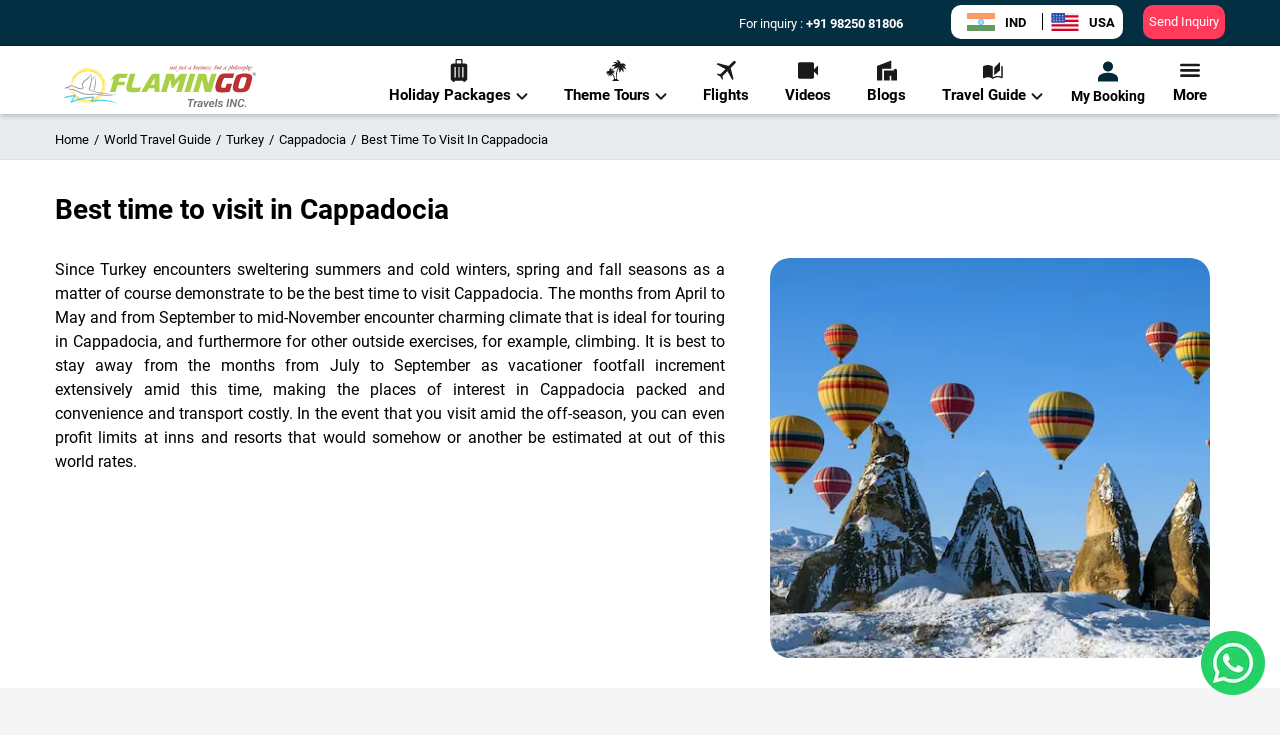

--- FILE ---
content_type: text/html; charset=utf-8
request_url: https://www.flamingotravels.net/world-travel-guide/turkey-travel-guide/cappadocia-travel-guide/best-time-to-visit-in-cappadocia
body_size: 90571
content:
<!DOCTYPE html><html><head><meta name="viewport" content="width=device-width"/><meta charSet="utf-8"/><meta name="facebook-domain-verification" content="zv13u2onqy2lw9j848d3615hzq8gjg"/><link rel="shortcut icon" href="/image/favicon.ico"/><link rel="preconnect" href="https://imgcdn.flamingotravels.co.in"/><link rel="dns-prefetch" href="https://imgcdn.flamingotravels.co.in"/><link rel="dns-prefetch" href="https://www.googletagmanager.com/"/><link href="https://fonts.googleapis.com/icon?family=Material+Icons" rel="stylesheet"/><title>Best Time to Visit Cappadocia - Weather, Climate &amp; Tourist Season | Flamingo Travels</title><link rel="canonical" href="https://www.flamingotravels.net/world-travel-guide/turkey-travel-guide/cappadocia-travel-guide/best-time-to-visit-in-cappadocia"/><link rel="alternate" hrefLang="en-US" href="https://www.flamingotravels.net/world-travel-guide/turkey-travel-guide/cappadocia-travel-guide/best-time-to-visit-in-cappadocia"/><link rel="alternate" hrefLang="en-IN" href="https://www.flamingotravels.co.in/world-travel-guide/turkey-travel-guide/cappadocia-travel-guide/best-time-to-visit-in-cappadocia"/><meta http-equiv="content-language" content="en-IN"/><meta name="robots" content="index, follow"/><meta name="author" content="Flamingo Transworld Pvt. Ltd."/><meta name="keywords" content="best time to visit Cappadocia, best season to visit Cappadocia, best time to go to Cappadocia, best weather to visit Cappadocia, good time to visit Cappadocia"/><meta name="description" content="Best Time to Visit Cappadocia- If You are planning to visit Cappadocia, Get all your doubts ahead and find out the best month to visit Cappadocia and its temperature, weather conditions and more."/><meta property="og:site_name" content="Flamingo Transworld Pvt. Ltd."/><meta property="og:type" content="website"/><meta property="og:title" content="Best Time to Visit Cappadocia - Weather, Climate &amp; Tourist Season | Flamingo Travels"/><meta property="og:image" content="https://imgcdn.flamingotravels.co.in/Images/City/Cappadocia best time to visit.jpg"/><meta property="og:url" content="https://www.flamingotravels.net/world-travel-guide/turkey-travel-guide/cappadocia-travel-guide/best-time-to-visit-in-cappadocia"/><meta property="og:description" content="Best Time to Visit Cappadocia- If You are planning to visit Cappadocia, Get all your doubts ahead and find out the best month to visit Cappadocia and its temperature, weather conditions and more."/><meta name="twitter:title" content="Best Time to Visit Cappadocia - Weather, Climate &amp; Tourist Season | Flamingo Travels"/><meta name="twitter:description" content="Best Time to Visit Cappadocia- If You are planning to visit Cappadocia, Get all your doubts ahead and find out the best month to visit Cappadocia and its temperature, weather conditions and more."/><meta name="twitter:image" content="https://imgcdn.flamingotravels.co.in/Images/City/Cappadocia best time to visit.jpg"/><meta name="twitter:site" content="@Flamingo_Team"/><meta name="twitter:creator" content="@Flamingo_Team"/><meta name="next-head-count" content="28"/><meta name="viewport" content="width=device-width, initial-scale=1.0, maximum-scale=1.0, user-scalable=no, viewport-fit=cover"/><link rel="stylesheet" href="https://cdnjs.cloudflare.com/ajax/libs/font-awesome/6.5.1/css/all.min.css" integrity="sha512-DTOQO9RWCH3ppGqcWaEA1BIZOC6xxalwEsw9c2QQeAIftl+Vegovlnee1c9QX4TctnWMn13TZye+giMm8e2LwA==" crossorigin="anonymous" referrerPolicy="no-referrer"/><link rel="preconnect" href="https://fonts.googleapis.com"/><link rel="preconnect" href="https://fonts.gstatic.com" crossorigin=""/><script>
              if (typeof localStorage !== 'undefined') {
                localStorage.removeItem('mx:log:level');
                localStorage.setItem('mx:log:level', 'error');
              }
            </script><link rel="preconnect" href="https://fonts.gstatic.com" crossorigin /><link data-next-font="" rel="preconnect" href="/" crossorigin="anonymous"/><link rel="preload" href="/_next/static/css/8f4fca7163e8a16e.css" as="style" crossorigin=""/><link rel="stylesheet" href="/_next/static/css/8f4fca7163e8a16e.css" crossorigin="" data-n-g=""/><link rel="preload" href="/_next/static/css/ca45ea1483091941.css" as="style" crossorigin=""/><link rel="stylesheet" href="/_next/static/css/ca45ea1483091941.css" crossorigin="" data-n-p=""/><link rel="preload" href="/_next/static/css/a4aec4a06495e646.css" as="style" crossorigin=""/><link rel="stylesheet" href="/_next/static/css/a4aec4a06495e646.css" crossorigin="" data-n-p=""/><link rel="preload" href="/_next/static/css/300583ea5e589128.css" as="style" crossorigin=""/><link rel="stylesheet" href="/_next/static/css/300583ea5e589128.css" crossorigin="" data-n-p=""/><link rel="preload" href="/_next/static/css/78e66331ebdf22b1.css" as="style" crossorigin=""/><link rel="stylesheet" href="/_next/static/css/78e66331ebdf22b1.css" crossorigin="" data-n-p=""/><noscript data-n-css=""></noscript><script defer="" crossorigin="" nomodule="" src="/_next/static/chunks/polyfills-c67a75d1b6f99dc8.js"></script><script src="/_next/static/chunks/webpack-2f90dab0fa517ef4.js" defer="" crossorigin=""></script><script src="/_next/static/chunks/framework-ca706bf673a13738.js" defer="" crossorigin=""></script><script src="/_next/static/chunks/main-e06f41971bb7ccbe.js" defer="" crossorigin=""></script><script src="/_next/static/chunks/pages/_app-78c83a3de050da68.js" defer="" crossorigin=""></script><script src="/_next/static/chunks/6721-e188097b24c304ab.js" defer="" crossorigin=""></script><script src="/_next/static/chunks/40-f25fc6bc4ceae0f9.js" defer="" crossorigin=""></script><script src="/_next/static/chunks/3917-1935f4a36a6c1d1a.js" defer="" crossorigin=""></script><script src="/_next/static/chunks/7938-a12dcd0bd15c5681.js" defer="" crossorigin=""></script><script src="/_next/static/chunks/4895-6141127009d44d31.js" defer="" crossorigin=""></script><script src="/_next/static/chunks/472-c6e19b521fcccedf.js" defer="" crossorigin=""></script><script src="/_next/static/chunks/2634-3d9ed071a184c22b.js" defer="" crossorigin=""></script><script src="/_next/static/chunks/6315-140a0a6207f1396a.js" defer="" crossorigin=""></script><script src="/_next/static/chunks/2732-9a7f6a81bf598201.js" defer="" crossorigin=""></script><script src="/_next/static/chunks/pages/world-travel-guide/%5BslugName%5D/%5Bslug%5D/%5Bslug2%5D-9e6256d395d0f563.js" defer="" crossorigin=""></script><script src="/_next/static/OiwRKZI8_gnzeCyTu-CAB/_buildManifest.js" defer="" crossorigin=""></script><script src="/_next/static/OiwRKZI8_gnzeCyTu-CAB/_ssgManifest.js" defer="" crossorigin=""></script><style data-href="https://fonts.googleapis.com/css2?family=Poppins:wght@400;500;600;700&display=swap">@font-face{font-family:'Poppins';font-style:normal;font-weight:400;font-display:swap;src:url(https://fonts.gstatic.com/l/font?kit=pxiEyp8kv8JHgFVrFJM&skey=87759fb096548f6d&v=v24) format('woff')}@font-face{font-family:'Poppins';font-style:normal;font-weight:500;font-display:swap;src:url(https://fonts.gstatic.com/l/font?kit=pxiByp8kv8JHgFVrLGT9V1g&skey=d4526a9b64c21b87&v=v24) format('woff')}@font-face{font-family:'Poppins';font-style:normal;font-weight:600;font-display:swap;src:url(https://fonts.gstatic.com/l/font?kit=pxiByp8kv8JHgFVrLEj6V1g&skey=ce7ef9d62ca89319&v=v24) format('woff')}@font-face{font-family:'Poppins';font-style:normal;font-weight:700;font-display:swap;src:url(https://fonts.gstatic.com/l/font?kit=pxiByp8kv8JHgFVrLCz7V1g&skey=cea76fe63715a67a&v=v24) format('woff')}@font-face{font-family:'Poppins';font-style:normal;font-weight:400;font-display:swap;src:url(https://fonts.gstatic.com/s/poppins/v24/pxiEyp8kv8JHgFVrJJbecnFHGPezSQ.woff2) format('woff2');unicode-range:U+0900-097F,U+1CD0-1CF9,U+200C-200D,U+20A8,U+20B9,U+20F0,U+25CC,U+A830-A839,U+A8E0-A8FF,U+11B00-11B09}@font-face{font-family:'Poppins';font-style:normal;font-weight:400;font-display:swap;src:url(https://fonts.gstatic.com/s/poppins/v24/pxiEyp8kv8JHgFVrJJnecnFHGPezSQ.woff2) format('woff2');unicode-range:U+0100-02BA,U+02BD-02C5,U+02C7-02CC,U+02CE-02D7,U+02DD-02FF,U+0304,U+0308,U+0329,U+1D00-1DBF,U+1E00-1E9F,U+1EF2-1EFF,U+2020,U+20A0-20AB,U+20AD-20C0,U+2113,U+2C60-2C7F,U+A720-A7FF}@font-face{font-family:'Poppins';font-style:normal;font-weight:400;font-display:swap;src:url(https://fonts.gstatic.com/s/poppins/v24/pxiEyp8kv8JHgFVrJJfecnFHGPc.woff2) format('woff2');unicode-range:U+0000-00FF,U+0131,U+0152-0153,U+02BB-02BC,U+02C6,U+02DA,U+02DC,U+0304,U+0308,U+0329,U+2000-206F,U+20AC,U+2122,U+2191,U+2193,U+2212,U+2215,U+FEFF,U+FFFD}@font-face{font-family:'Poppins';font-style:normal;font-weight:500;font-display:swap;src:url(https://fonts.gstatic.com/s/poppins/v24/pxiByp8kv8JHgFVrLGT9Z11lFd2JQEl8qw.woff2) format('woff2');unicode-range:U+0900-097F,U+1CD0-1CF9,U+200C-200D,U+20A8,U+20B9,U+20F0,U+25CC,U+A830-A839,U+A8E0-A8FF,U+11B00-11B09}@font-face{font-family:'Poppins';font-style:normal;font-weight:500;font-display:swap;src:url(https://fonts.gstatic.com/s/poppins/v24/pxiByp8kv8JHgFVrLGT9Z1JlFd2JQEl8qw.woff2) format('woff2');unicode-range:U+0100-02BA,U+02BD-02C5,U+02C7-02CC,U+02CE-02D7,U+02DD-02FF,U+0304,U+0308,U+0329,U+1D00-1DBF,U+1E00-1E9F,U+1EF2-1EFF,U+2020,U+20A0-20AB,U+20AD-20C0,U+2113,U+2C60-2C7F,U+A720-A7FF}@font-face{font-family:'Poppins';font-style:normal;font-weight:500;font-display:swap;src:url(https://fonts.gstatic.com/s/poppins/v24/pxiByp8kv8JHgFVrLGT9Z1xlFd2JQEk.woff2) format('woff2');unicode-range:U+0000-00FF,U+0131,U+0152-0153,U+02BB-02BC,U+02C6,U+02DA,U+02DC,U+0304,U+0308,U+0329,U+2000-206F,U+20AC,U+2122,U+2191,U+2193,U+2212,U+2215,U+FEFF,U+FFFD}@font-face{font-family:'Poppins';font-style:normal;font-weight:600;font-display:swap;src:url(https://fonts.gstatic.com/s/poppins/v24/pxiByp8kv8JHgFVrLEj6Z11lFd2JQEl8qw.woff2) format('woff2');unicode-range:U+0900-097F,U+1CD0-1CF9,U+200C-200D,U+20A8,U+20B9,U+20F0,U+25CC,U+A830-A839,U+A8E0-A8FF,U+11B00-11B09}@font-face{font-family:'Poppins';font-style:normal;font-weight:600;font-display:swap;src:url(https://fonts.gstatic.com/s/poppins/v24/pxiByp8kv8JHgFVrLEj6Z1JlFd2JQEl8qw.woff2) format('woff2');unicode-range:U+0100-02BA,U+02BD-02C5,U+02C7-02CC,U+02CE-02D7,U+02DD-02FF,U+0304,U+0308,U+0329,U+1D00-1DBF,U+1E00-1E9F,U+1EF2-1EFF,U+2020,U+20A0-20AB,U+20AD-20C0,U+2113,U+2C60-2C7F,U+A720-A7FF}@font-face{font-family:'Poppins';font-style:normal;font-weight:600;font-display:swap;src:url(https://fonts.gstatic.com/s/poppins/v24/pxiByp8kv8JHgFVrLEj6Z1xlFd2JQEk.woff2) format('woff2');unicode-range:U+0000-00FF,U+0131,U+0152-0153,U+02BB-02BC,U+02C6,U+02DA,U+02DC,U+0304,U+0308,U+0329,U+2000-206F,U+20AC,U+2122,U+2191,U+2193,U+2212,U+2215,U+FEFF,U+FFFD}@font-face{font-family:'Poppins';font-style:normal;font-weight:700;font-display:swap;src:url(https://fonts.gstatic.com/s/poppins/v24/pxiByp8kv8JHgFVrLCz7Z11lFd2JQEl8qw.woff2) format('woff2');unicode-range:U+0900-097F,U+1CD0-1CF9,U+200C-200D,U+20A8,U+20B9,U+20F0,U+25CC,U+A830-A839,U+A8E0-A8FF,U+11B00-11B09}@font-face{font-family:'Poppins';font-style:normal;font-weight:700;font-display:swap;src:url(https://fonts.gstatic.com/s/poppins/v24/pxiByp8kv8JHgFVrLCz7Z1JlFd2JQEl8qw.woff2) format('woff2');unicode-range:U+0100-02BA,U+02BD-02C5,U+02C7-02CC,U+02CE-02D7,U+02DD-02FF,U+0304,U+0308,U+0329,U+1D00-1DBF,U+1E00-1E9F,U+1EF2-1EFF,U+2020,U+20A0-20AB,U+20AD-20C0,U+2113,U+2C60-2C7F,U+A720-A7FF}@font-face{font-family:'Poppins';font-style:normal;font-weight:700;font-display:swap;src:url(https://fonts.gstatic.com/s/poppins/v24/pxiByp8kv8JHgFVrLCz7Z1xlFd2JQEk.woff2) format('woff2');unicode-range:U+0000-00FF,U+0131,U+0152-0153,U+02BB-02BC,U+02C6,U+02DA,U+02DC,U+0304,U+0308,U+0329,U+2000-206F,U+20AC,U+2122,U+2191,U+2193,U+2212,U+2215,U+FEFF,U+FFFD}</style></head><body><noscript><iframe src="https://www.googletagmanager.com/ns.html?id=GTM-PXMVMWJ" height="0" width="0" style="display:none;visibility:hidden"></iframe></noscript><div id="__next"><div><div class="mainwrapper"><div><div class="topband  "><div class="desktopheader"><div class="menucontainer"><div class="container"><div class="logo"><a href="/"><div class="desktopHeader_logo-img__nuzlG"><svg width="210" height="48" viewBox="0 0 200 50" fill="none" xmlns="http://www.w3.org/2000/svg"><path d="M197.235 13.8788V11.6294H198.22C198.405 11.6294 198.528 11.6294 198.651 11.6919C198.775 11.7545 198.836 11.8171 198.898 11.8796C198.959 12.0047 198.959 12.1299 198.959 12.255C198.959 12.3801 198.898 12.5053 198.836 12.6304C198.713 12.7555 198.59 12.8181 198.343 12.8806C198.405 12.8806 198.467 12.9432 198.528 12.9432C198.59 13.0683 198.713 13.1309 198.775 13.256L199.144 13.8817H198.775L198.528 13.3812C198.405 13.256 198.343 13.1935 198.282 13.0683C198.22 13.0058 198.159 13.0058 198.159 12.9432C198.097 12.9432 198.036 12.8806 198.036 12.8806C197.974 12.8806 197.912 12.8806 197.851 12.8806H197.481V13.8817H197.235V13.8788ZM197.481 12.6304H198.159C198.282 12.6304 198.343 12.6304 198.467 12.5678C198.528 12.5678 198.59 12.5053 198.59 12.4427C198.651 12.3801 198.651 12.3176 198.651 12.255C198.651 12.1299 198.651 12.0673 198.59 12.0047C198.467 11.9422 198.343 11.8796 198.22 11.8796H197.481V12.6304Z" fill="#383535"></path><path d="M198.155 10.8783C198.71 10.8783 199.141 11.066 199.508 11.4413C199.816 11.7542 200 12.2547 200 12.7523C200 13.2529 199.816 13.7534 199.508 14.0633C199.138 14.4387 198.707 14.6264 198.155 14.6264C197.663 14.6264 197.232 14.4387 196.865 14.0633C196.557 13.7505 196.311 13.25 196.311 12.7523C196.311 12.2518 196.557 11.7513 196.865 11.4413C197.234 11.066 197.665 10.8783 198.155 10.8783ZM199.326 11.5665C199.079 11.2536 198.648 11.066 198.155 11.066C197.724 11.066 197.293 11.2536 196.985 11.5665C196.739 11.8793 196.554 12.3172 196.554 12.7552C196.554 13.1931 196.739 13.6311 196.985 13.9439C197.293 14.2567 197.724 14.4444 198.155 14.4444C198.648 14.4444 199.079 14.2567 199.326 13.9439C199.634 13.6311 199.818 13.1931 199.818 12.7552C199.818 12.3172 199.634 11.8793 199.326 11.5665Z" fill="#383535"></path><path fill-rule="evenodd" clip-rule="evenodd" d="M163.771 25.624C163.894 24.1879 164.202 22.7489 164.633 21.3754C165.064 20.0018 165.68 18.688 166.355 17.4395C166.478 17.2518 166.663 17.0641 166.847 16.8765C167.094 16.7513 167.34 16.6888 167.586 16.6888H175.954L177.306 12.0647H166.111C165.618 12.0647 165.126 12.1898 164.574 12.3775C164.081 12.5027 163.589 12.7529 163.16 13.0657C162.729 13.316 162.298 13.6914 161.931 14.0668C161.562 14.4421 161.254 14.8801 161.069 15.3152C160.269 16.8139 159.594 18.378 159.04 20.0018C158.485 21.5631 158.054 23.2523 157.749 24.9387C157.626 25.5643 157.626 26.2497 157.687 27.0005C157.687 27.7512 157.872 28.4366 158.119 29.0622C158.365 29.6879 158.734 30.1884 159.227 30.6235C159.72 31.124 160.397 31.3743 161.195 31.4368C164.58 31.8748 167.962 31.8122 171.284 31.2491H172.455L175.162 22.5641H169.563L168.149 26.9379C167.533 26.9379 166.979 26.9379 166.366 26.9379C165.812 26.9379 165.196 26.9379 164.644 26.8128C164.398 26.8128 164.151 26.6251 163.967 26.3748C163.832 26.1246 163.709 25.8743 163.771 25.624ZM196.065 16.3134V15.6252C195.819 14.6867 195.45 14.0013 194.836 13.5008C194.223 13.0003 193.546 12.6249 192.745 12.4372C191.945 12.187 191.147 12.0619 190.285 12.0619C189.422 11.9993 188.624 11.9993 187.885 11.9993C186.348 11.9993 185.117 12.1244 184.011 12.3121C182.964 12.5624 182.104 12.8752 181.365 13.2506C180.688 13.626 180.136 14.0013 179.767 14.4393C179.336 14.8772 179.089 15.3152 178.905 15.7503C178.597 16.5636 178.289 17.3741 177.919 18.3126C177.611 19.1885 177.303 20.1241 177.057 21.0626C176.749 22.001 176.503 22.9366 176.318 23.8751C176.133 24.8136 175.948 25.7492 175.887 26.6251C175.825 27.3758 175.887 28.0612 176.072 28.5617C176.256 29.1248 176.564 29.5627 176.934 29.9353C177.303 30.3107 177.796 30.6235 178.286 30.8112C178.84 31.0614 179.395 31.1866 180.008 31.3117C180.624 31.4368 181.237 31.4994 181.852 31.4994C182.468 31.5619 183.081 31.5619 183.636 31.5619C184.436 31.5619 185.234 31.4994 186.035 31.4368C186.774 31.3743 187.572 31.2491 188.372 31.124C189.358 30.9989 190.217 30.5609 191.08 29.9978C191.88 29.3722 192.493 28.6243 192.924 27.6858C193.725 25.8117 194.4 23.9377 194.892 22.0607C195.391 20.1867 195.757 18.25 196.065 16.3134ZM187.516 26.062C187.393 26.4999 187.208 26.8128 186.962 27.0005C186.654 27.2507 186.284 27.3758 185.915 27.501C185.545 27.6261 185.175 27.6887 184.744 27.6887C184.313 27.7512 183.944 27.7512 183.636 27.7512C183.328 27.7512 183.02 27.7512 182.712 27.6261C182.404 27.5635 182.219 27.4384 182.034 27.2507C181.788 27.063 181.665 26.8753 181.603 26.5625C181.542 26.3123 181.542 25.9994 181.603 25.6866C181.911 24.2505 182.281 22.8115 182.712 21.3754C183.205 19.9392 183.636 18.5628 184.126 17.2518C184.249 16.939 184.434 16.6888 184.68 16.4385C184.988 16.2508 185.234 16.1257 185.542 16.0006C185.85 15.8754 186.158 15.8129 186.528 15.8129C186.836 15.7503 187.144 15.7503 187.451 15.7503C187.698 15.7503 188.006 15.7503 188.375 15.8129C188.745 15.8129 189.053 15.8754 189.361 16.0006C189.607 16.1257 189.853 16.3134 190.038 16.5011C190.223 16.7513 190.223 17.0641 190.161 17.4395C189.853 18.9382 189.484 20.3772 189.053 21.8133C188.622 23.2495 188.07 24.6884 187.516 26.062Z" fill="#BD3032"></path><path fill-rule="evenodd" clip-rule="evenodd" d="M63.8654 20.5626C62.3901 20.5626 61.2199 20.5626 60.3577 20.5626C59.4954 20.5626 58.8207 20.5626 58.328 20.5626C57.8969 20.5626 57.5274 20.5626 57.3426 20.5626C57.0963 20.5626 56.9115 20.5626 56.7267 20.6251L57.7737 16.6893H64.9712L66.4465 12.1278H59.0027V12.0652H58.9411C57.4658 12.0652 56.234 12.1903 55.2514 12.5032C54.266 12.816 53.4066 13.2539 52.6675 13.8142C51.9284 14.3744 51.3154 15.0626 50.7611 15.9385C50.2068 16.7518 49.6525 17.6875 49.101 18.8136C49.0394 18.8762 49.101 18.9387 49.1626 19.0013C49.2857 19.0639 49.4089 19.0639 49.4705 19.0013C49.5321 19.0013 49.5321 18.9387 49.5937 18.9387C49.9016 18.5633 50.2096 18.2505 50.6407 18.0003C51.0102 17.75 51.4413 17.4998 51.9928 17.3121L47.9336 31.2468H53.5941L55.6853 24.2481H62.7596L63.8654 20.5626ZM70.8165 25.3743C70.8781 24.9364 70.9397 24.4984 71.0629 24.1259C71.1244 23.6879 71.2476 23.25 71.3092 22.8149L74.509 12.1278H68.8485C68.2942 14.0019 67.8015 15.6285 67.4347 16.9395C67.0036 18.2505 66.6957 19.3767 66.3877 20.3151C66.1414 21.191 65.9566 21.8764 65.8334 22.4395C65.6487 22.94 65.5255 23.3779 65.4639 23.6879C65.4023 23.9382 65.3407 24.1884 65.2791 24.3136C65.2791 24.4387 65.2175 24.5638 65.2175 24.6889C64.7248 26.6256 64.7248 28.1897 65.2791 29.313C65.8334 30.3766 66.816 31.0619 68.2942 31.2496C70.0774 31.4999 71.8019 31.625 73.5236 31.5625C75.1837 31.4999 77.0313 31.3122 78.8762 30.9994L80.2283 26.2502C78.8146 26.563 77.3981 26.7507 76.0459 26.8133C74.6322 26.9384 73.2156 26.8758 71.8019 26.6881C71.5556 26.6256 71.3092 26.4379 71.1244 26.1876C70.8781 25.8748 70.7549 25.6246 70.8165 25.3743ZM94.1921 27.2512V31.2496H99.4215V12.1278H93.9457C93.8226 12.1278 93.6378 12.1903 93.3299 12.2529C93.0219 12.2529 92.6524 12.4406 92.2213 12.6909C91.7902 12.8785 91.359 13.2539 90.8691 13.7544C90.3792 14.255 89.8837 14.9432 89.3322 15.8162L80.2283 31.2525H86.1352L88.4112 27.2541H94.1921V27.2512ZM90.3176 23.7505L94.3153 16.5641V23.7505H90.3176ZM120.768 18.2505L116.893 31.2496H122.554L128.153 12.1903H123.108C122.43 12.1903 121.817 12.3155 121.14 12.6283C120.524 12.9411 120.031 13.3791 119.603 13.9393L115.975 18.5634L115.113 14.1896C115.051 13.8767 114.928 13.5639 114.743 13.3762C114.62 13.126 114.374 12.8757 114.127 12.7506C113.881 12.5629 113.573 12.3752 113.265 12.3126C113.019 12.1875 112.711 12.1875 112.403 12.1875H106.742L101.082 31.2468H106.681L110.617 17.9974L112.277 27.1204H113.567L120.768 18.2505ZM125.443 31.2496H131.165L136.825 12.1903H131.226L125.443 31.2496ZM148.452 14.1896C148.39 13.8767 148.267 13.5639 148.082 13.3762C147.897 13.126 147.712 12.8757 147.466 12.7506C147.22 12.5629 146.912 12.3752 146.604 12.3126C146.296 12.1875 146.05 12.1875 145.742 12.1875H140.081L134.421 31.2468H139.958L143.9 18.0003L146.607 31.2496H153.311L158.91 12.1903H153.496L150.173 23.2528L148.452 14.1896Z" fill="#A8CF45"></path><path fill-rule="evenodd" clip-rule="evenodd" d="M9.54561 27.9987C9.85356 30.3733 10.9593 32.435 12.4991 34.0617C15.822 37.4999 22.5884 40.7475 27.8178 39.374C33.1088 38.0629 37.9071 33.5612 39.5672 28.374C42.3974 19.3762 35.0768 10.0001 25.1107 9.62757C20.4356 9.43988 15.6373 11.5016 12.2527 15.6906C11.3289 16.7542 10.7158 17.7524 10.0383 18.8785C10.1615 19.0662 9.97673 19.379 9.85355 19.7544C9.6072 20.1924 8.86814 21.6911 8.43982 23.2552C7.94711 24.8164 7.88552 26.4431 7.76235 26.6933C7.70076 26.881 7.33123 23.9434 8.31664 21.0683C9.11729 18.2557 11.1469 15.8186 11.0237 15.8811C10.839 15.9437 9.48682 17.505 8.62459 19.3819C7.76235 21.256 7.45441 23.3177 7.39562 23.6931C7.58038 20.0672 9.05571 17.2575 10.5954 15.2555C12.1323 13.2563 13.7336 12.005 14.901 11.1945C17.4233 9.63326 18.2856 9.44556 17.7313 9.57069C17.2386 9.75839 15.4553 10.4466 13.5489 11.8827C11.704 13.2563 9.85915 15.3835 8.81215 17.5078C8.0115 18.6965 7.33683 20.6957 6.9673 23.3831C6.90571 21.7593 7.58318 18.3211 8.07589 17.6329C8.87654 15.884 9.36645 15.1958 9.85915 14.445C10.4135 13.6942 11.0293 12.8837 12.9358 11.5699C14.5343 10.5063 16.8102 9.19531 19.271 8.44454C21.7933 7.69377 24.3772 7.50608 26.0373 7.63121C24.1925 7.69377 20.2536 8.63223 17.9776 9.44272C20.5615 8.81708 22.0369 8.50426 23.6382 8.19428C25.1751 7.94403 26.9611 7.69377 29.6682 8.63224C30.2225 8.75736 30.8384 8.94505 31.4515 9.13275C32.0058 9.44557 32.5601 9.75839 33.1732 10.1338C37.1708 12.4458 40.1859 15.6337 41.4176 20.0075C41.2329 19.6321 41.4176 19.3193 41.2944 18.9439C40.2474 15.1332 37.6047 12.5709 34.097 10.1963C33.4195 9.69582 32.2521 9.44557 31.4515 9.13275C29.853 8.44454 28.3749 7.88431 26.7148 7.50892C30.1609 7.69661 33.9122 9.383 36.6193 11.695C37.1736 12.133 37.9715 12.6335 38.4642 12.9435C37.3556 11.695 36.065 10.6314 34.6513 9.69298C32.0674 8.13172 28.6212 7.19326 25.3626 7.19326C22.1013 7.1307 19.1506 7.8189 17.0566 8.31941C16.9334 8.38198 16.8102 8.44454 16.5639 8.56967C16.5023 8.56967 16.4407 8.56967 16.3175 8.56967C15.5785 8.88249 14.6575 9.32044 13.7952 9.63326C14.4727 9.25787 15.1474 8.94506 15.8864 8.63224C18.5319 7.13354 21.9165 6.44534 25.2983 6.63303C28.7444 6.82072 32.0646 7.94403 34.8948 9.63326C36.1854 10.3215 37.7867 12.1955 38.7693 13.1966C41.7228 16.1968 43.3213 20.6332 42.9517 24.7567C42.6438 32.3184 36.9217 39.0668 29.909 41.1286C22.9579 43.4406 15.2677 41.066 11.3933 36.1917C11.2085 36.004 10.9621 35.8163 10.7774 35.5661C10.839 35.6912 10.9006 35.8163 10.9621 35.9415C10.7774 35.7538 10.6542 35.5035 10.531 35.2532C9.48402 34.0645 8.68617 32.691 8.37823 31.1923C8.25506 30.6292 8.80935 32.1933 9.17888 32.5033C9.05571 32.1905 8.93253 31.8776 8.93253 31.8776C8.93253 31.8776 9.05571 31.9402 9.17888 31.9402C9.05571 31.7525 9.0557 31.5648 9.0557 31.3771C10.4079 34.2522 12.807 36.7519 15.7604 38.2506C15.5757 37.8753 14.7134 37.4373 14.3467 37.1245C13.4229 36.5614 12.5634 35.8761 11.9476 35.1253C9.97953 33.1886 9.17888 30.3761 8.87094 27.9389C8.87094 27.501 8.93253 27.0005 8.99412 26.5654C9.11729 25.9995 9.48402 27.1256 9.54561 27.9987ZM41.2273 28.4992C40.8577 29.5628 40.365 30.4984 39.7519 31.3743C39.5672 31.7497 39.3824 32.0625 39.1976 32.3753C38.9513 32.7507 38.7049 33.1886 38.4586 33.6237C37.2296 35.2476 35.7515 36.624 34.0914 37.7473C35.8747 36.8088 37.7223 35.4353 39.0745 33.3109C35.5051 39.0611 29.0467 41.248 23.3862 40.7475C21.6645 40.6849 19.9401 40.4347 18.28 39.9342C17.1098 39.5588 16.004 39.1208 14.957 38.5606C18.0336 40.6224 22.0313 41.6234 26.0289 41.248C30.0266 40.9352 34.0886 39.1237 37.1008 36.186C40.1775 33.3109 42.2071 29.2499 42.4534 24.9387C42.7614 20.69 41.2832 16.2537 38.271 12.8781C41.8431 17.4396 42.9517 23.312 41.2273 28.4992ZM41.2273 26.5625C41.5352 24.4382 41.3504 22.3139 40.7345 20.3772C40.0571 17.6272 38.4586 15.0024 36.429 13.1909C34.3993 11.3168 32.0002 10.1906 30.1553 9.81526C34.9536 11.3765 39.2592 15.2526 40.7374 20.3772C39.9983 17.9401 39.6903 17.6898 40.1831 18.6908C40.6142 19.7544 41.4736 22.2541 41.2916 25.6895C41.2888 25.8118 41.2888 26.1871 41.2273 26.5625Z" fill="#FEDD1E" fill-opacity="0.8"></path><path fill-rule="evenodd" clip-rule="evenodd" d="M17.359 41.4362C15.2062 40.4352 13.3614 38.9991 11.9448 37.3127C12.3759 38.0635 12.8071 38.7488 13.4817 39.4996C15.5729 41.4362 18.7727 42.5624 21.911 43.0629C26.4013 43.7511 31.5691 42.6249 35.6284 39.6873C39.6876 36.8122 42.5795 32.1881 43.1954 27.1261C43.2569 26.6256 43.3801 25.5649 43.2569 24.7515C43.1954 31.1245 39.5056 36.9999 34.2762 40.1878C29.0468 43.3729 22.4037 43.7483 17.359 41.4362Z" fill="#FEDD1E" fill-opacity="0.8"></path><path fill-rule="evenodd" clip-rule="evenodd" d="M36.2435 10.4387C34.645 9.31257 32.8589 8.50208 31.0757 7.81387C32.6126 8.56464 34.5834 9.68795 36.0587 10.8141C38.0884 12.3128 39.8716 14.1897 41.1034 16.3766C39.9976 14.1272 38.3963 12.0654 36.2435 10.4387Z" fill="#FEDD1E" fill-opacity="0.8"></path><path fill-rule="evenodd" clip-rule="evenodd" d="M43.2563 24.7506C43.2563 24.2501 43.2563 23.7496 43.1947 23.1893C43.0715 20.8773 42.3325 18.5027 41.1035 16.3784C42.2121 18.6904 42.7636 21.2527 42.8252 23.7524C43.0128 23.7496 43.1947 24.1875 43.2563 24.7506Z" fill="#FEDD1E" fill-opacity="0.8"></path><path fill-rule="evenodd" clip-rule="evenodd" d="M2.10135 37.4343C1.97818 37.4969 1.91659 37.4969 1.79341 37.4969C0.564442 37.6846 -1.3448 37.8097 1.42388 36.1859C1.48547 36.1233 1.73182 35.9982 1.855 35.9982C2.03976 35.9356 5.42433 34.7497 10.5278 34.4369H11.4516V34.3744C12.4986 36.749 11.7595 35.0626 12.0059 35.6228H11.9443V35.6854L11.8211 35.8105L11.698 36.0607L11.39 36.5613C10.9589 37.1869 10.5894 37.8723 10.161 38.5605L8.99086 40.4345C11.5132 39.2458 14.2819 38.4353 16.989 37.8097C20.3119 36.9338 23.5705 36.4987 26.7087 36.1859C27.4478 36.1233 28.2456 36.0607 28.9847 35.9982L30.0933 35.9356H30.586L30.8939 35.8731H31.0171C30.8939 35.6228 32.0025 38.1225 31.5098 37.0618V37.1243L31.4482 37.1869C30.8324 38.1879 30.2781 39.1235 29.7266 40.062C30.2193 39.9369 30.6504 39.8743 31.0787 39.8117C32.1257 39.6241 32.9852 39.5615 33.7242 39.4364C35.1379 39.3112 36.0002 39.3112 36.0002 39.3112C36.0002 39.1235 44.6114 39.1861 50.3951 41.0602C60.1149 44.1855 56.1172 43.2471 50.0255 41.811C50.3335 41.9361 46.7026 41.0602 42.8897 40.8099C39.1384 40.4345 35.2611 40.8099 35.2611 40.8099C35.2611 40.8099 34.4605 40.8725 33.0467 41.0602C32.3693 41.1228 31.5098 41.2479 30.586 41.4356C30.0933 41.4981 29.6006 41.6233 29.0491 41.7484L28.618 41.811L28.4332 41.8735C28.5564 42.1238 27.263 39.6866 27.8173 40.6848V40.6222L27.9405 40.4971L28.4332 39.6212C28.8027 39.0581 29.1723 38.4325 29.5418 37.7471L29.7266 37.4969C28.618 37.5594 27.4506 37.622 26.2188 37.7471C23.2038 38.06 20.0068 38.4979 16.8686 39.371C13.7304 40.1217 10.595 41.245 7.7031 42.5589L7.45675 42.684C8.07263 43.685 6.59451 41.3104 6.71769 41.5579L6.77928 41.4953L6.84086 41.4327L6.90245 41.3076L7.27198 40.7445L7.94946 39.6184C8.38057 38.9302 8.81169 38.2448 9.24001 37.5566C9.54796 36.9935 9.91749 36.4304 10.2254 35.9328V35.9953C5.42433 36.311 2.28612 37.4343 2.10135 37.4343Z" fill="#31C5F3" fill-opacity="0.8"></path><path fill-rule="evenodd" clip-rule="evenodd" d="M4.56181 26C4.93134 26.1877 4.80816 27.1262 4.80816 27.2485C4.0691 27.1859 0.995279 27.5613 0.379395 27.749C0.995279 26.1252 3.88714 25.9375 4.56181 26Z" fill="#747477" fill-opacity="0.8"></path><path fill-rule="evenodd" clip-rule="evenodd" d="M4.80801 27.1261L4.43848 26.0625C4.99277 24.3761 7.69986 24.1258 9.1136 24.5012C11.3896 25.3146 14.0351 26.8758 16.9885 27.3763C21.3557 28.3148 17.7892 24.0007 19.2029 21.6887C20.3731 19.4392 21.2941 19.189 21.91 18.6885C24.2476 16.7518 25.9076 15.3754 26.9546 14.2521C28.0632 13.0634 28.43 12.1903 28.6147 12.2529C29.0459 12.2529 26.5851 16.1887 24.9838 17.44C23.6317 18.6287 22.1535 19.6895 22.1535 19.6895C22.2767 19.752 20.7398 20.4403 20.0008 22.3143C19.6312 23.2528 19.816 24.4387 20.1855 25.8151C20.4319 26.4407 20.1855 27.9394 19.1385 28.1271C18.2763 28.3774 17.4168 28.3774 16.6778 28.2522C13.5396 27.6891 10.7709 26.0653 8.80286 25.3771C7.02239 24.8766 5.54707 25.8748 4.80801 27.1261Z" fill="#747477" fill-opacity="0.8"></path><path fill-rule="evenodd" clip-rule="evenodd" d="M26.6465 28.1243C26.6465 28.1243 26.6465 28.1243 26.585 28.1869C26.277 28.312 26.2154 28.6874 25.6611 28.4997C26.0923 27.3735 27.2596 24.5013 27.506 22.6244C27.8139 20.938 28.1219 19.2487 28.3066 17.5624C28.4298 16.4988 28.3066 15.5006 28.4298 14.4996C28.7378 12.4378 28.9225 13.2511 28.9841 14.5621C28.9841 14.437 28.9841 17.6249 28.9841 17.6249C28.9841 17.6249 28.8609 20.2498 28.4298 22.8746C28.1247 25.562 26.8313 28.0617 26.6465 28.1243Z" fill="#747477" fill-opacity="0.8"></path><path fill-rule="evenodd" clip-rule="evenodd" d="M29.0473 18.7508C29.0473 18.7508 29.0473 18.7508 28.9857 18.7508C28.8625 18.6882 28.7393 18.6882 28.6777 18.2502V18.1877C28.6777 18.1251 29.4784 17.6872 30.0299 16.999C30.7689 16.3108 31.5668 15.0623 31.9363 14.4992C32.1211 14.249 31.4436 16.3733 30.3994 17.3743C29.7863 18.1251 29.0473 18.6882 29.0473 18.7508Z" fill="#747477" fill-opacity="0.8"></path><path fill-rule="evenodd" clip-rule="evenodd" d="M6.41045 28.9365C5.24027 28.6862 4.93512 28.0606 4.87354 27.5629C5.30465 27.7506 5.79736 28.0634 6.47203 28.0634C7.14671 28.0634 8.74801 27.9383 11.8246 29.0019C14.9628 29.9404 18.1598 32.7501 22.2219 33.0629C26.2811 33.4383 30.4047 33.0003 33.5402 33.0629C36.7399 33.0629 38.708 34.0013 38.6464 33.8762C38.6464 34.0013 43.8758 34.627 47.6271 34.4393C54.0239 34.4393 51.5016 34.6895 47.5655 34.8772C47.7503 34.8772 45.4127 35.0649 42.952 35.0649C40.4912 35.0649 38.0305 34.6895 38.0305 34.627C37.9073 34.6895 36.1241 33.8762 33.109 33.9388C30.094 33.8762 26.0348 34.3767 21.9139 33.8762C17.5468 33.5008 14.2854 30.6257 11.4551 29.8152C8.62483 28.8739 6.47203 28.9365 6.41045 28.9365Z" fill="#747477" fill-opacity="0.8"></path><path fill-rule="evenodd" clip-rule="evenodd" d="M26.7697 28.1243C27.5088 30.4989 40.5487 32.4355 41.7189 32.3729C42.9479 32.3104 46.7636 33.6839 50.5765 33.7465C54.1458 33.9342 54.3893 34.0593 54.3893 34.1219C54.3277 34.1845 52.4829 34.247 50.5149 34.1845C50.6996 34.1845 48.6084 34.0593 46.1477 33.8091C43.8101 33.4962 41.103 32.9332 40.8567 32.9332C39.8097 33.1209 26.8929 30.8088 25.6611 28.4968L26.7697 28.1243Z" fill="#747477" fill-opacity="0.8"></path><path fill-rule="evenodd" clip-rule="evenodd" d="M30.7095 29.438C31.079 28.4995 32.1232 25.3145 32.2464 22.064C32.4927 18.1907 31.7537 14.1894 31.8153 14.1894C31.8769 14.1894 32.1232 14.8151 32.2464 15.5004C32.3696 16.1261 33.1086 19.0637 33.047 22.1862C32.9854 24.9362 32.1232 27.9365 31.3869 29.6228L30.7095 29.438Z" fill="#747477" fill-opacity="0.8"></path><path d="M112.772 7.25176L112.896 7.31432C112.526 7.50201 112.157 7.6897 111.725 7.75227C111.787 7.37688 112.033 6.75124 112.526 6.00332L112.772 5.56537C112.834 5.44024 112.896 5.31512 112.896 5.31512C112.896 5.25255 112.896 5.18999 112.834 5.18999C112.711 5.18999 112.588 5.25255 112.341 5.44024C112.095 5.62794 111.91 5.81563 111.664 6.00332C111.233 6.44127 110.863 6.94178 110.555 7.56458C110.432 7.62714 110.247 7.6897 110.001 7.75227C110.247 7.31432 110.494 6.81381 110.74 6.31614C110.986 5.75306 111.11 5.44024 111.11 5.31512C111.11 5.25255 111.048 5.18999 110.986 5.18999C110.986 5.18999 110.863 5.18999 110.74 5.25255C110.74 5.25255 110.74 5.25255 110.678 5.25255V5.12742C111.048 5.06486 111.356 4.93973 111.664 4.8146H111.725C111.725 4.87717 111.725 4.87716 111.725 4.87716C111.725 5.06486 111.541 5.5028 111.233 6.18817L111.171 6.31329L111.233 6.25073C111.664 5.81278 112.095 5.4374 112.462 5.18714C112.828 4.93689 113.078 4.81176 113.324 4.81176C113.447 4.81176 113.509 4.87432 113.509 4.99945C113.509 5.12458 113.324 5.49996 112.954 6.06304C112.523 6.75125 112.339 7.18919 112.339 7.25176C112.339 7.31432 112.4 7.37689 112.462 7.37689C112.526 7.37689 112.649 7.31432 112.772 7.25176ZM116.216 5.18999C116.093 5.18999 115.969 5.18999 115.846 5.18999C115.169 5.18999 114.617 5.37768 114.248 5.87819C114.125 6.06588 114.001 6.25357 113.878 6.50383C113.755 6.75409 113.755 6.94178 113.755 7.06691C113.755 7.19204 113.755 7.31716 113.817 7.37973C113.94 7.44229 114.001 7.50486 114.125 7.50486C114.433 7.50486 114.74 7.31717 115.048 6.87922C115.418 6.50383 115.541 6.19101 115.541 5.87819C115.541 5.75306 115.541 5.6905 115.48 5.6905C115.418 5.62793 115.418 5.56537 115.356 5.56537C115.11 5.56537 114.925 5.75306 114.74 6.12845C114.679 6.12845 114.679 6.06588 114.679 6.00332C114.679 5.87819 114.802 5.75307 114.987 5.56537C115.233 5.44024 115.418 5.31512 115.603 5.31512C115.726 5.31512 115.849 5.37768 115.911 5.44024C115.972 5.56537 116.034 5.6905 116.034 5.81563C116.034 6.19101 115.726 6.62896 115.11 7.12663C114.556 7.50201 114.125 7.68971 113.819 7.68971C113.635 7.68971 113.512 7.68971 113.45 7.56458C113.327 7.50202 113.265 7.37689 113.265 7.25176C113.265 6.87637 113.388 6.56355 113.635 6.25073C113.881 5.87535 114.251 5.56253 114.682 5.31227C114.866 5.18714 115.113 5.12458 115.421 4.99945C115.667 4.93689 115.913 4.87432 116.098 4.87432C116.221 4.87432 116.283 4.93689 116.283 4.99945C116.283 5.06201 116.277 5.12742 116.216 5.18999ZM118.245 4.87716L118.184 4.93973H117.63L117.568 5.00229C117.506 5.12742 117.383 5.37768 117.137 5.81563C117.075 6.00332 116.952 6.25357 116.767 6.56639C116.583 6.94178 116.521 7.19204 116.521 7.31716C116.521 7.37973 116.521 7.44229 116.644 7.44229C116.829 7.44229 117.014 7.37973 117.26 7.2546L117.322 7.31716C117.137 7.44229 116.952 7.50486 116.767 7.56742C116.583 7.62999 116.398 7.69255 116.275 7.69255C116.028 7.69255 115.967 7.62999 115.967 7.50486C115.967 7.37973 116.09 7.12947 116.275 6.69152L116.706 5.87819C116.952 5.37768 117.075 5.12742 117.137 5.06486V4.93973H116.644L116.706 4.87716C116.952 4.87716 117.137 4.8146 117.198 4.75204C117.26 4.68948 117.383 4.50178 117.506 4.25152C117.568 4.25152 117.568 4.25152 117.568 4.25152C117.753 4.25152 117.876 4.25152 117.999 4.18896C117.937 4.25152 117.876 4.37665 117.814 4.50178L117.691 4.75204V4.87716H118.245V4.87716ZM121.384 4.75204C120.829 6.3133 120.155 7.50202 119.354 8.37791C118.984 8.7533 118.553 9.06611 118.125 9.31637C117.632 9.56663 117.263 9.69176 116.955 9.69176C116.77 9.69176 116.647 9.62919 116.585 9.56663C116.462 9.50406 116.401 9.4415 116.401 9.31637C116.401 9.31637 116.401 9.25381 116.462 9.19125C116.647 9.31637 116.893 9.4415 117.14 9.4415C117.571 9.4415 118.063 9.25381 118.492 8.94099C118.923 8.5656 119.292 8.12765 119.721 7.44229C119.906 7.06691 120.152 6.62896 120.337 6.19385C120.583 5.75591 120.706 5.44309 120.706 5.31796C120.706 5.25539 120.583 5.19283 120.46 5.19283C120.46 5.19283 120.398 5.19283 120.275 5.19283V5.0677H120.398C120.829 4.93973 121.137 4.87717 121.384 4.75204ZM121.63 3.87614C121.753 3.87614 121.815 3.93871 121.815 4.06384C121.815 4.1264 121.815 4.18896 121.753 4.18896C121.692 4.25152 121.63 4.31409 121.568 4.31409C121.445 4.31409 121.384 4.25152 121.384 4.1264C121.384 4.06383 121.384 4.00127 121.445 3.93871C121.507 3.93871 121.568 3.87614 121.63 3.87614ZM124.275 4.87716C124.091 5.18998 123.844 5.62793 123.598 6.18817C123.352 6.75124 123.228 7.06406 123.228 7.18919C123.167 7.25176 123.228 7.25176 123.352 7.25176C123.413 7.25176 123.536 7.25176 123.66 7.18919L123.721 7.31432C123.536 7.37689 123.167 7.50202 122.736 7.62714L122.613 7.68971C122.674 7.31432 122.859 6.87637 123.044 6.50099C122.674 6.87637 122.366 7.12663 122.058 7.37689C121.75 7.56458 121.504 7.68971 121.319 7.68971C121.134 7.68971 121.011 7.62714 121.011 7.43945C121.011 7.25176 121.196 6.87637 121.504 6.25073L121.812 5.68766C121.935 5.49996 121.997 5.37484 121.997 5.31227C121.997 5.18714 121.935 5.18714 121.874 5.18714C121.812 5.18714 121.75 5.18714 121.627 5.24971V5.12458H121.689C122.058 4.99945 122.366 4.93689 122.613 4.81176C122.613 4.99945 122.489 5.31227 122.243 5.75022L121.874 6.31329C121.627 6.81381 121.504 7.12663 121.504 7.18919C121.504 7.31432 121.566 7.37689 121.627 7.37689C121.935 7.37689 122.243 7.12663 122.674 6.68868C123.105 6.18817 123.413 5.68765 123.721 5.12742V5.00229C123.906 5.00229 124.091 4.93973 124.275 4.87716ZM126.367 4.87716L126.305 4.93973L126.12 5.18999C126.059 5.31511 125.997 5.44024 125.936 5.50281L125.874 5.56537L125.751 5.50281C125.751 5.50281 125.812 5.50281 125.812 5.44024C125.874 5.37768 125.874 5.31511 125.874 5.25255C125.874 5.18999 125.812 5.12742 125.628 5.12742C125.443 5.12742 125.32 5.18999 125.197 5.25255C125.073 5.37768 125.012 5.50281 125.012 5.62794C125.012 5.6905 125.012 5.81563 125.073 5.87819L125.258 6.25358C125.32 6.37871 125.381 6.50383 125.381 6.62896C125.381 6.94178 125.197 7.19204 124.827 7.44229C124.519 7.62998 124.273 7.75511 124.026 7.75511C123.903 7.75511 123.78 7.75511 123.657 7.69255C123.595 7.62999 123.534 7.56742 123.534 7.44229C123.534 7.31716 123.595 7.2546 123.657 7.12947C123.842 7.37973 124.026 7.50486 124.273 7.50486C124.457 7.50486 124.642 7.44229 124.765 7.31716C124.95 7.19204 125.012 7.06691 125.012 6.94178C125.012 6.87922 124.95 6.75409 124.95 6.62896L124.704 6.19101C124.642 6.12845 124.642 6.00332 124.642 5.94075C124.642 5.75306 124.765 5.50281 125.012 5.25255C125.135 5.12742 125.32 5.00229 125.504 4.93973C125.628 4.87716 125.874 4.87716 126.12 4.87716C126.182 4.87716 126.305 4.87716 126.367 4.87716ZM128.027 4.87716L127.965 4.93973H127.411V5.00229C127.349 5.12742 127.226 5.37768 126.98 5.81563C126.918 6.00332 126.795 6.25357 126.61 6.56639C126.425 6.94178 126.302 7.19204 126.302 7.31716C126.302 7.37973 126.364 7.44229 126.487 7.44229C126.61 7.44229 126.795 7.37973 127.041 7.2546L127.103 7.31716C126.98 7.44229 126.795 7.50486 126.61 7.56742C126.364 7.62999 126.179 7.69255 126.056 7.69255C125.871 7.69255 125.748 7.62999 125.748 7.50486C125.748 7.37973 125.871 7.12947 126.118 6.69152L126.549 5.87819C126.733 5.37768 126.918 5.12742 126.918 5.06486L126.98 4.93973H126.425L126.487 4.87716H126.549C126.795 4.87716 126.918 4.8146 127.041 4.75204C127.103 4.68948 127.226 4.50178 127.349 4.25152H127.411C127.534 4.25152 127.657 4.25152 127.78 4.18896C127.78 4.25152 127.719 4.37665 127.657 4.50178L127.534 4.75204L127.472 4.87716H128.027V4.87716ZM132.15 7.18919L132.212 7.31432C131.966 7.50201 131.596 7.62714 131.103 7.68971C131.103 7.50202 131.227 7.06407 131.535 6.50099C131.227 6.87637 130.857 7.18919 130.488 7.37689C130.118 7.62714 129.872 7.75227 129.625 7.75227C129.441 7.75227 129.379 7.62714 129.379 7.43945C129.379 7.06407 129.502 6.68868 129.872 6.31329C130.241 5.87535 130.672 5.56253 131.224 5.31227C131.84 4.99945 132.453 4.87432 133.069 4.87432C133.13 4.87432 133.192 4.87432 133.192 4.93689C133.192 4.99945 133.13 5.06202 133.069 5.18714C132.884 5.18714 132.699 5.18714 132.576 5.18714C131.714 5.18714 131.039 5.4374 130.485 6.00048C130.054 6.37586 129.807 6.75124 129.807 7.18919C129.807 7.37688 129.869 7.43945 130.054 7.43945C130.177 7.43945 130.362 7.37688 130.608 7.12663C130.854 6.93894 131.101 6.68868 131.285 6.43842C131.593 6.06304 131.778 5.68766 131.84 5.31227C131.963 5.37484 132.024 5.49996 132.024 5.62509C132.024 5.87535 131.901 6.1256 131.655 6.43842C131.778 6.43842 131.901 6.37586 132.086 6.31329V6.37586C131.84 6.87637 131.716 7.18919 131.716 7.25176C131.716 7.31432 131.716 7.31432 131.778 7.31432C131.842 7.31432 131.966 7.31432 132.15 7.18919ZM136.949 3.00024C136.949 3.31306 136.579 4.18896 135.84 5.62509L135.779 5.81278C136.086 5.49996 136.394 5.31227 136.764 5.12458C137.072 4.93689 137.38 4.87432 137.626 4.87432C137.873 4.87432 137.996 4.99945 137.996 5.18714C137.996 5.4374 137.873 5.75022 137.565 6.06304C137.318 6.43843 136.949 6.75124 136.579 7.0015C135.84 7.50201 135.104 7.75227 134.365 7.75227L134.426 7.62714C134.919 6.62612 135.35 5.6905 135.717 4.93973C136.086 4.1264 136.271 3.62873 136.271 3.56617C136.271 3.5036 136.271 3.44104 136.148 3.44104C136.086 3.44104 135.963 3.5036 135.84 3.5036V3.44104C136.148 3.31307 136.518 3.12537 136.949 3.00024ZM134.981 7.37689C135.042 7.37689 135.104 7.37689 135.165 7.37689C135.72 7.37689 136.274 7.12663 136.702 6.62612C136.887 6.43842 137.072 6.18817 137.195 5.93791C137.318 5.75022 137.38 5.56253 137.38 5.37483C137.38 5.2497 137.318 5.12458 137.133 5.12458C136.826 5.12458 136.456 5.37484 136.025 5.81278C135.594 6.25073 135.224 6.81381 134.981 7.37689ZM140.885 4.87716C140.7 5.18998 140.515 5.62793 140.207 6.18817C139.961 6.75124 139.838 7.06406 139.838 7.18919C139.838 7.25176 139.838 7.25176 139.961 7.25176C140.023 7.25176 140.146 7.25176 140.269 7.18919L140.33 7.31432C140.146 7.37689 139.776 7.50202 139.345 7.62714L139.222 7.68971C139.345 7.31432 139.468 6.87637 139.653 6.50099C139.283 6.87637 138.976 7.12663 138.668 7.37689C138.36 7.56458 138.113 7.68971 137.929 7.68971C137.744 7.68971 137.621 7.62714 137.621 7.43945C137.621 7.25176 137.805 6.87637 138.113 6.25073L138.483 5.68766C138.544 5.49996 138.606 5.37484 138.606 5.31227C138.606 5.18714 138.606 5.18714 138.483 5.18714C138.421 5.18714 138.36 5.18714 138.236 5.24971V5.12458H138.301C138.67 4.99945 138.978 4.93689 139.225 4.81176C139.225 4.99945 139.102 5.31227 138.855 5.75022L138.547 6.31329C138.239 6.81381 138.116 7.12663 138.116 7.18919C138.116 7.31432 138.178 7.37689 138.239 7.37689C138.547 7.37689 138.855 7.12663 139.286 6.68868C139.717 6.18817 140.087 5.68765 140.333 5.12742L140.395 5.00229C140.515 5.00229 140.7 4.93973 140.885 4.87716ZM142.976 4.87716L142.914 4.93973L142.73 5.18999C142.668 5.31511 142.606 5.44024 142.545 5.50281L142.483 5.56537L142.36 5.50281C142.422 5.50281 142.422 5.50281 142.422 5.44024C142.483 5.37768 142.483 5.31511 142.483 5.25255C142.483 5.18999 142.422 5.12742 142.237 5.12742C142.052 5.12742 141.929 5.18999 141.806 5.25255C141.683 5.37768 141.621 5.50281 141.621 5.62794C141.621 5.6905 141.621 5.81563 141.683 5.87819L141.867 6.25358C141.929 6.37871 141.991 6.50383 141.991 6.62896C141.991 6.94178 141.806 7.19204 141.436 7.44229C141.128 7.62998 140.882 7.75511 140.636 7.75511C140.512 7.75511 140.389 7.75511 140.328 7.69255C140.204 7.62999 140.143 7.56742 140.143 7.44229C140.143 7.31716 140.205 7.2546 140.266 7.12947C140.451 7.37973 140.636 7.50486 140.882 7.50486C141.067 7.50486 141.251 7.44229 141.375 7.31716C141.559 7.19204 141.621 7.06691 141.621 6.94178C141.621 6.87922 141.621 6.75409 141.559 6.62896L141.313 6.19101C141.252 6.12845 141.251 6.00332 141.251 5.94075C141.251 5.75306 141.375 5.50281 141.621 5.25255C141.744 5.12742 141.929 5.00229 142.114 4.93973C142.237 4.87716 142.483 4.87716 142.73 4.87716C142.791 4.87716 142.914 4.87716 142.976 4.87716ZM144.085 4.75204V4.8146C144.085 5.0023 143.9 5.44024 143.592 6.12561L143.284 6.68868C143.099 7.0015 143.038 7.18919 143.038 7.25176C143.038 7.31432 143.099 7.37689 143.161 7.37689C143.222 7.37689 143.284 7.31432 143.407 7.25176L143.469 7.37689C143.038 7.56458 142.73 7.6897 142.483 7.75227C142.483 7.50201 142.545 7.31432 142.606 7.12663C142.668 6.93894 142.791 6.68868 143.038 6.25073C143.346 5.68765 143.469 5.37484 143.469 5.31227C143.469 5.18714 143.469 5.18714 143.407 5.18714C143.346 5.18714 143.284 5.18714 143.222 5.18714L143.099 5.24971C143.038 5.24971 143.038 5.24971 142.976 5.24971V5.18714L143.038 5.12458C143.346 5.06202 143.653 4.93689 143.961 4.81176L144.085 4.75204ZM144.269 3.87614C144.393 3.87614 144.454 3.93871 144.454 4.06384C144.454 4.1264 144.454 4.18896 144.393 4.18896C144.331 4.25152 144.269 4.31409 144.208 4.31409C144.085 4.31409 144.023 4.25152 144.023 4.1264C144.023 4.06383 144.023 4.00127 144.085 3.93871C144.146 3.93871 144.208 3.87614 144.269 3.87614ZM146.607 7.25176L146.668 7.31432C146.361 7.50201 145.929 7.6897 145.498 7.75227C145.56 7.37688 145.806 6.75124 146.299 6.00332L146.545 5.56537C146.668 5.44024 146.668 5.31512 146.668 5.31512C146.668 5.25255 146.668 5.18999 146.607 5.18999C146.484 5.18999 146.361 5.25255 146.114 5.44024C145.868 5.62794 145.683 5.81563 145.437 6.00332C145.006 6.44127 144.636 6.94178 144.328 7.56458C144.205 7.62714 144.02 7.6897 143.774 7.75227C144.02 7.31432 144.267 6.81381 144.513 6.31614C144.759 5.75306 144.882 5.44024 144.882 5.31512C144.882 5.25255 144.882 5.18999 144.759 5.18999C144.759 5.18999 144.636 5.18999 144.513 5.25255C144.513 5.25255 144.513 5.25255 144.451 5.25255V5.12742C144.821 5.06486 145.19 4.93973 145.437 4.8146H145.498C145.498 4.87717 145.498 4.87716 145.498 4.87716C145.498 5.06486 145.375 5.5028 145.006 6.18817L144.944 6.31329L145.006 6.25073C145.437 5.81278 145.868 5.4374 146.235 5.18714C146.604 4.93689 146.85 4.81176 147.097 4.81176C147.22 4.81176 147.282 4.87432 147.282 4.99945C147.282 5.12458 147.097 5.49996 146.727 6.06304C146.358 6.75125 146.111 7.18919 146.111 7.25176C146.111 7.31432 146.173 7.37689 146.235 7.37689C146.296 7.37689 146.419 7.31432 146.543 7.25176H146.607ZM149.314 6.18817C149.314 6.25073 149.376 6.3133 149.376 6.37586C149.376 6.56355 149.191 6.87637 148.821 7.12663C148.329 7.56458 147.897 7.75227 147.531 7.75227C147.223 7.75227 147.038 7.62714 147.038 7.31432C147.038 6.93894 147.161 6.62612 147.408 6.25073C147.654 5.81278 147.962 5.49996 148.331 5.24971C148.824 4.99945 149.194 4.81176 149.56 4.81176C149.807 4.81176 149.868 4.87432 149.868 4.99945C149.868 5.12458 149.868 5.2497 149.745 5.37483C149.622 5.49996 149.499 5.56253 149.376 5.68766C149.252 5.75022 149.068 5.87535 148.821 5.93791C148.637 6.00048 148.452 6.06304 148.329 6.06304C148.205 6.06304 148.144 6.00048 148.082 5.87535C148.205 5.87535 148.267 5.87535 148.329 5.87535C148.575 5.87535 148.821 5.81278 149.068 5.68766C149.314 5.56253 149.437 5.4374 149.437 5.24971C149.437 5.12458 149.314 5.06202 149.191 5.06202C148.883 5.06202 148.575 5.24971 148.267 5.56253C148.021 5.75022 147.836 6.06304 147.713 6.31329C147.59 6.62612 147.528 6.87637 147.528 7.12663C147.528 7.37688 147.59 7.50201 147.836 7.50201C148.082 7.50201 148.329 7.37688 148.637 7.12663C148.883 6.87637 149.129 6.56355 149.314 6.18817ZM151.836 4.87716L151.775 4.93973L151.59 5.18999C151.528 5.31511 151.467 5.44024 151.405 5.50281L151.344 5.56537L151.22 5.50281C151.282 5.50281 151.282 5.50281 151.282 5.44024C151.344 5.37768 151.344 5.31511 151.344 5.25255C151.344 5.18999 151.282 5.12742 151.097 5.12742C150.912 5.12742 150.789 5.18999 150.666 5.25255C150.543 5.37768 150.481 5.50281 150.481 5.62794C150.481 5.6905 150.481 5.81563 150.543 5.87819L150.728 6.25358C150.789 6.37871 150.851 6.50383 150.851 6.62896C150.851 6.94178 150.666 7.19204 150.297 7.44229C149.989 7.62998 149.742 7.75511 149.496 7.75511C149.373 7.75511 149.25 7.75511 149.126 7.69255C149.065 7.62999 149.003 7.56742 149.003 7.44229C149.003 7.31716 149.065 7.2546 149.126 7.12947C149.311 7.37973 149.496 7.50486 149.742 7.50486C149.927 7.50486 150.112 7.44229 150.235 7.31716C150.42 7.19204 150.481 7.06691 150.481 6.94178C150.481 6.87922 150.42 6.75409 150.42 6.62896L150.173 6.19101C150.112 6.12845 150.112 6.00332 150.112 5.94075C150.112 5.75306 150.235 5.50281 150.481 5.25255C150.605 5.12742 150.789 5.00229 150.974 4.93973C151.097 4.87716 151.344 4.87716 151.59 4.87716C151.652 4.87716 151.775 4.87716 151.836 4.87716ZM153.681 4.87716L153.62 4.93973L153.435 5.18999C153.373 5.31511 153.312 5.44024 153.25 5.50281L153.188 5.56537L153.065 5.50281C153.065 5.50281 153.127 5.50281 153.127 5.44024C153.188 5.37768 153.188 5.31511 153.188 5.25255C153.188 5.18999 153.127 5.12742 152.942 5.12742C152.757 5.12742 152.634 5.18999 152.511 5.25255C152.388 5.37768 152.326 5.50281 152.326 5.62794C152.326 5.6905 152.326 5.81563 152.388 5.87819L152.573 6.25358C152.634 6.37871 152.696 6.50383 152.696 6.62896C152.696 6.94178 152.511 7.19204 152.141 7.44229C151.834 7.62998 151.587 7.75511 151.341 7.75511C151.218 7.75511 151.094 7.75511 150.971 7.69255C150.91 7.62999 150.848 7.56742 150.848 7.44229C150.848 7.31716 150.91 7.2546 150.971 7.12947C151.094 7.37973 151.341 7.50486 151.587 7.50486C151.772 7.50486 151.957 7.44229 152.08 7.31716C152.265 7.19204 152.326 7.06691 152.326 6.94178C152.326 6.87922 152.265 6.75409 152.265 6.62896L152.018 6.19101C151.957 6.12845 151.957 6.00332 151.957 5.94075C151.957 5.75306 152.08 5.50281 152.326 5.25255C152.449 5.12742 152.634 5.00229 152.819 4.93973C152.942 4.87716 153.188 4.87716 153.435 4.87716C153.496 4.87716 153.62 4.87716 153.681 4.87716ZM153.496 7.25176C153.496 7.31432 153.496 7.31432 153.496 7.37689C153.496 7.56458 153.435 7.81483 153.25 8.06509C153.127 8.25278 152.942 8.50304 152.696 8.69073V8.5656C152.942 8.19022 153.065 7.8774 153.065 7.68971L153.496 7.25176ZM158.911 3.00024C158.849 3.31306 158.479 4.18896 157.802 5.62509L157.74 5.81278C157.987 5.49996 158.356 5.31227 158.664 5.12458C159.034 4.93689 159.28 4.87432 159.526 4.87432C159.773 4.87432 159.896 4.99945 159.896 5.18714C159.896 5.4374 159.773 5.75022 159.526 6.06304C159.28 6.43843 158.911 6.75124 158.479 7.0015C157.74 7.50201 157.004 7.75227 156.327 7.75227L156.388 7.62714C156.881 6.62612 157.312 5.6905 157.679 4.93973C158.048 4.1264 158.233 3.62873 158.233 3.56617C158.233 3.5036 158.172 3.44104 158.11 3.44104C158.048 3.44104 157.925 3.5036 157.802 3.5036L157.74 3.44104C158.11 3.31307 158.479 3.12537 158.911 3.00024ZM156.94 7.37689C157.001 7.37689 157.063 7.37689 157.063 7.37689C157.679 7.37689 158.233 7.12663 158.661 6.62612C158.846 6.43842 159.031 6.18817 159.154 5.93791C159.277 5.75022 159.339 5.56253 159.339 5.37483C159.339 5.2497 159.216 5.12458 159.031 5.12458C158.723 5.12458 158.415 5.37484 157.984 5.81278C157.553 6.25073 157.186 6.81381 156.94 7.37689ZM162.847 4.87716C162.662 5.18998 162.416 5.62793 162.169 6.18817C161.923 6.75124 161.738 7.06406 161.738 7.18919C161.738 7.25176 161.8 7.25176 161.923 7.25176C161.984 7.25176 162.046 7.25176 162.231 7.18919L162.292 7.31432C162.046 7.37689 161.738 7.50202 161.307 7.62714L161.184 7.68971C161.245 7.31432 161.369 6.87637 161.615 6.50099C161.245 6.87637 160.937 7.12663 160.629 7.37689C160.322 7.56458 160.075 7.68971 159.829 7.68971C159.706 7.68971 159.582 7.62714 159.582 7.43945C159.582 7.25176 159.767 6.87637 160.075 6.25073L160.383 5.68766C160.506 5.49996 160.568 5.37484 160.568 5.31227C160.568 5.18714 160.506 5.18714 160.445 5.18714C160.383 5.18714 160.322 5.18714 160.198 5.24971L160.137 5.12458H160.198C160.629 4.99945 160.937 4.93689 161.184 4.81176C161.184 4.99945 161.061 5.31227 160.814 5.75022L160.445 6.31329C160.198 6.81381 160.075 7.12663 160.075 7.18919C160.075 7.31432 160.137 7.37689 160.198 7.37689C160.445 7.37689 160.814 7.12663 161.245 6.68868C161.676 6.18817 161.984 5.68765 162.231 5.12742L162.292 5.00229C162.477 5.00229 162.662 4.93973 162.847 4.87716ZM164.753 4.87716L164.692 4.93973H164.137V5.00229C164.076 5.12742 163.952 5.37768 163.706 5.81563C163.583 6.00332 163.46 6.25357 163.337 6.56639C163.152 6.94178 163.029 7.19204 163.029 7.31716C163.029 7.37973 163.09 7.44229 163.213 7.44229C163.337 7.44229 163.521 7.37973 163.768 7.2546L163.829 7.31716C163.706 7.44229 163.521 7.50486 163.275 7.56742C163.09 7.62999 162.905 7.69255 162.782 7.69255C162.597 7.69255 162.474 7.62999 162.474 7.50486C162.474 7.37973 162.597 7.12947 162.844 6.69152L163.213 5.87819C163.46 5.37768 163.583 5.12742 163.645 5.06486L163.706 4.93973H163.152L163.213 4.87716H163.275C163.521 4.87716 163.644 4.8146 163.706 4.75204C163.829 4.68948 163.891 4.50178 164.076 4.25152H164.137C164.26 4.25152 164.384 4.25152 164.507 4.18896C164.507 4.25152 164.445 4.37665 164.384 4.50178L164.26 4.75204L164.199 4.87716H164.753V4.87716ZM168.877 7.18919L168.938 7.31432C168.692 7.50201 168.261 7.62714 167.83 7.68971C167.83 7.50202 167.953 7.06407 168.261 6.50099C167.953 6.87637 167.583 7.18919 167.214 7.37689C166.844 7.62714 166.536 7.75227 166.352 7.75227C166.167 7.75227 166.044 7.62714 166.044 7.43945C166.044 7.06407 166.228 6.68868 166.598 6.31329C166.967 5.87535 167.399 5.56253 167.95 5.31227C168.566 4.99945 169.179 4.87432 169.795 4.87432C169.857 4.87432 169.918 4.87432 169.918 4.93689C169.918 4.99945 169.857 5.06202 169.795 5.18714C169.61 5.18714 169.425 5.18714 169.241 5.18714C168.44 5.18714 167.765 5.4374 167.149 6.00048C166.718 6.37586 166.534 6.75124 166.534 7.18919C166.534 7.37688 166.595 7.43945 166.78 7.43945C166.903 7.43945 167.088 7.37688 167.334 7.12663C167.581 6.93894 167.827 6.68868 168.012 6.43842C168.258 6.06304 168.443 5.68766 168.566 5.31227C168.689 5.37484 168.751 5.49996 168.751 5.62509C168.751 5.87535 168.628 6.1256 168.32 6.43842C168.443 6.43842 168.628 6.37586 168.812 6.31329V6.37586C168.504 6.87637 168.381 7.18919 168.381 7.25176C168.381 7.31432 168.443 7.31432 168.504 7.31432C168.566 7.31432 168.692 7.31432 168.877 7.18919ZM173.182 4.25152L172.936 4.87716C173.613 4.87716 173.983 5.12742 173.983 5.56537C173.983 5.81563 173.86 6.12845 173.737 6.37871C173.552 6.69153 173.367 6.94178 173.121 7.12947C172.751 7.4423 172.443 7.62999 172.197 7.62999C172.012 7.62999 171.951 7.56742 171.951 7.44229C171.951 7.37973 171.951 7.31716 172.012 7.31716C172.135 7.37973 172.258 7.37973 172.32 7.37973C172.566 7.37973 172.813 7.2546 173.059 7.06691C173.182 6.87922 173.305 6.69152 173.429 6.44127C173.552 6.19101 173.613 6.00332 173.613 5.81563C173.613 5.44024 173.305 5.25255 172.751 5.25255V5.31512C172.382 6.12845 172.135 6.68868 172.012 6.87637L170.965 9.31353L170.842 9.50122C170.719 9.50122 170.596 9.56379 170.472 9.56379L170.411 9.62635L170.472 9.50122C170.78 8.87558 171.273 7.81483 171.886 6.25073V6.18817H171.948C172.071 6.1256 172.194 6.06304 172.256 6.00048C172.317 5.93791 172.44 5.68765 172.564 5.37483L172.625 5.24971H172.564C172.317 5.24971 172.133 5.24971 171.948 5.24971L171.763 5.75022L171.64 5.68766L171.948 4.87432H172.009H172.379H172.748C172.748 4.87432 172.748 4.87432 172.81 4.87432L173.056 4.24868H173.182V4.25152ZM176.564 7.25176L176.626 7.31432C176.379 7.43945 176.071 7.56458 175.64 7.68971L175.517 7.75227C175.579 7.37688 175.825 6.68868 176.379 5.6905C176.502 5.50281 176.502 5.44024 176.502 5.37768C176.502 5.31512 176.502 5.25255 176.441 5.25255C176.379 5.25255 176.256 5.31512 176.071 5.44024C175.887 5.56537 175.702 5.6905 175.579 5.87819C175.332 6.12845 175.086 6.3787 174.778 6.69152C174.532 7.00434 174.347 7.31717 174.224 7.56742C174.039 7.56742 173.916 7.62999 173.731 7.69255L173.793 7.62999C173.977 7.2546 174.101 6.87922 174.285 6.56639L174.778 5.50281L175.209 4.50178C175.455 4.00127 175.579 3.68845 175.579 3.56332C175.579 3.43819 175.517 3.43819 175.455 3.43819C175.394 3.43819 175.332 3.43819 175.209 3.50076H175.148L175.086 3.37563C175.455 3.31306 175.763 3.18794 176.071 3.06281L176.133 3.00024C176.133 3.06281 176.133 3.06281 176.133 3.06281C176.133 3.2505 176.071 3.50076 175.948 3.87614C175.825 4.18896 175.517 4.75204 175.148 5.56253L174.716 6.50099L174.655 6.56355L174.716 6.50099C175.763 5.4374 176.5 4.87716 176.931 4.87716C177.054 4.87716 177.116 4.93973 177.116 5.06486C177.116 5.12742 177.054 5.25255 176.992 5.44024L176.746 5.94075C176.315 6.69152 176.069 7.18919 176.069 7.31432C176.069 7.37689 176.13 7.37689 176.192 7.37689C176.256 7.37689 176.379 7.31432 176.564 7.25176ZM178.596 4.75204V4.8146C178.596 5.0023 178.412 5.44024 178.104 6.12561L177.796 6.68868C177.611 7.0015 177.549 7.18919 177.549 7.25176C177.549 7.31432 177.611 7.37689 177.673 7.37689C177.734 7.37689 177.857 7.31432 177.981 7.25176V7.37689C177.611 7.56458 177.242 7.6897 176.995 7.75227C176.995 7.50201 177.057 7.31432 177.118 7.12663C177.18 6.93894 177.365 6.68868 177.549 6.25073C177.857 5.68765 177.981 5.37484 177.981 5.31227C178.042 5.18714 177.981 5.18714 177.919 5.18714C177.857 5.18714 177.796 5.18714 177.796 5.18714L177.611 5.24971H177.549L177.488 5.18714L177.549 5.12458C177.857 5.06202 178.165 4.93689 178.473 4.81176L178.596 4.75204ZM178.84 3.87614C178.963 3.87614 179.025 3.93871 179.025 4.06384C179.025 4.1264 178.963 4.18896 178.902 4.18896C178.84 4.25152 178.778 4.31409 178.717 4.31409C178.594 4.31409 178.532 4.25152 178.532 4.1264C178.532 4.06383 178.594 4.00127 178.655 3.93871C178.655 3.93871 178.717 3.87614 178.84 3.87614ZM180.749 3.00024C180.749 3.2505 180.565 3.81358 180.133 4.68663C179.394 6.12276 178.963 6.99866 178.963 7.24891C178.963 7.31148 179.025 7.37404 179.148 7.37404C179.21 7.37404 179.333 7.31148 179.518 7.18635L179.579 7.12379L179.641 7.24891C179.21 7.56174 178.902 7.74943 178.717 7.74943C178.532 7.74943 178.471 7.6243 178.471 7.4366C178.471 7.31148 178.532 7.06122 178.655 6.81096C178.717 6.56071 179.025 5.93507 179.456 5.12458L179.825 4.31125C180.01 3.81073 180.133 3.56048 180.133 3.49791C180.133 3.43535 180.133 3.37278 180.01 3.37278C180.01 3.37278 179.949 3.43535 179.825 3.43535H179.764L179.702 3.37278L179.764 3.31022C180.257 3.18794 180.565 3.06281 180.749 3.00024Z" stroke="#BD3032" stroke-width="0.0718781" stroke-miterlimit="10"></path><path d="M112.772 7.25176L112.896 7.31432C112.526 7.50201 112.157 7.6897 111.725 7.75227C111.787 7.37688 112.033 6.75124 112.526 6.00332L112.772 5.56537C112.834 5.44024 112.896 5.31512 112.896 5.31512C112.896 5.25255 112.896 5.18999 112.834 5.18999C112.711 5.18999 112.588 5.25255 112.341 5.44024C112.095 5.62794 111.91 5.81563 111.664 6.00332C111.233 6.44127 110.863 6.94178 110.555 7.56458C110.432 7.62714 110.247 7.6897 110.001 7.75227C110.247 7.31432 110.494 6.81381 110.74 6.31614C110.986 5.75306 111.11 5.44024 111.11 5.31512C111.11 5.25255 111.048 5.18999 110.986 5.18999C110.986 5.18999 110.863 5.18999 110.74 5.25255C110.74 5.25255 110.74 5.25255 110.678 5.25255V5.12742C111.048 5.06486 111.356 4.93973 111.664 4.8146H111.725C111.725 4.87717 111.725 4.87716 111.725 4.87716C111.725 5.06486 111.541 5.5028 111.233 6.18817L111.171 6.31329L111.233 6.25073C111.664 5.81278 112.095 5.4374 112.462 5.18714C112.828 4.93689 113.078 4.81176 113.324 4.81176C113.447 4.81176 113.509 4.87432 113.509 4.99945C113.509 5.12458 113.324 5.49996 112.954 6.06304C112.523 6.75125 112.339 7.18919 112.339 7.25176C112.339 7.31432 112.4 7.37689 112.462 7.37689C112.526 7.37689 112.649 7.31432 112.772 7.25176ZM116.216 5.18999C116.093 5.18999 115.969 5.18999 115.846 5.18999C115.169 5.18999 114.617 5.37768 114.248 5.87819C114.125 6.06588 114.001 6.25357 113.878 6.50383C113.755 6.75409 113.755 6.94178 113.755 7.06691C113.755 7.19204 113.755 7.31716 113.817 7.37973C113.94 7.44229 114.001 7.50486 114.125 7.50486C114.433 7.50486 114.74 7.31717 115.048 6.87922C115.418 6.50383 115.541 6.19101 115.541 5.87819C115.541 5.75306 115.541 5.6905 115.48 5.6905C115.418 5.62793 115.418 5.56537 115.356 5.56537C115.11 5.56537 114.925 5.75306 114.74 6.12845C114.679 6.12845 114.679 6.06588 114.679 6.00332C114.679 5.87819 114.802 5.75307 114.987 5.56537C115.233 5.44024 115.418 5.31512 115.603 5.31512C115.726 5.31512 115.849 5.37768 115.911 5.44024C115.972 5.56537 116.034 5.6905 116.034 5.81563C116.034 6.19101 115.726 6.62896 115.11 7.12663C114.556 7.50201 114.125 7.68971 113.819 7.68971C113.635 7.68971 113.512 7.68971 113.45 7.56458C113.327 7.50202 113.265 7.37689 113.265 7.25176C113.265 6.87637 113.388 6.56355 113.635 6.25073C113.881 5.87535 114.251 5.56253 114.682 5.31227C114.866 5.18714 115.113 5.12458 115.421 4.99945C115.667 4.93689 115.913 4.87432 116.098 4.87432C116.221 4.87432 116.283 4.93689 116.283 4.99945C116.283 5.06201 116.277 5.12742 116.216 5.18999ZM118.245 4.87716L118.184 4.93973H117.63L117.568 5.00229C117.506 5.12742 117.383 5.37768 117.137 5.81563C117.075 6.00332 116.952 6.25357 116.767 6.56639C116.583 6.94178 116.521 7.19204 116.521 7.31716C116.521 7.37973 116.521 7.44229 116.644 7.44229C116.829 7.44229 117.014 7.37973 117.26 7.2546L117.322 7.31716C117.137 7.44229 116.952 7.50486 116.767 7.56742C116.583 7.62999 116.398 7.69255 116.275 7.69255C116.028 7.69255 115.967 7.62999 115.967 7.50486C115.967 7.37973 116.09 7.12947 116.275 6.69152L116.706 5.87819C116.952 5.37768 117.075 5.12742 117.137 5.06486V4.93973H116.644L116.706 4.87716C116.952 4.87716 117.137 4.8146 117.198 4.75204C117.26 4.68948 117.383 4.50178 117.506 4.25152C117.568 4.25152 117.568 4.25152 117.568 4.25152C117.753 4.25152 117.876 4.25152 117.999 4.18896C117.937 4.25152 117.876 4.37665 117.814 4.50178L117.691 4.75204V4.87716H118.245V4.87716ZM121.384 4.75204C120.829 6.3133 120.155 7.50202 119.354 8.37791C118.984 8.7533 118.553 9.06611 118.125 9.31637C117.632 9.56663 117.263 9.69176 116.955 9.69176C116.77 9.69176 116.647 9.62919 116.585 9.56663C116.462 9.50406 116.401 9.4415 116.401 9.31637C116.401 9.31637 116.401 9.25381 116.462 9.19125C116.647 9.31637 116.893 9.4415 117.14 9.4415C117.571 9.4415 118.063 9.25381 118.492 8.94099C118.923 8.5656 119.292 8.12765 119.721 7.44229C119.906 7.06691 120.152 6.62896 120.337 6.19385C120.583 5.75591 120.706 5.44309 120.706 5.31796C120.706 5.25539 120.583 5.19283 120.46 5.19283C120.46 5.19283 120.398 5.19283 120.275 5.19283V5.0677H120.398C120.829 4.93973 121.137 4.87717 121.384 4.75204ZM121.63 3.87614C121.753 3.87614 121.815 3.93871 121.815 4.06384C121.815 4.1264 121.815 4.18896 121.753 4.18896C121.692 4.25152 121.63 4.31409 121.568 4.31409C121.445 4.31409 121.384 4.25152 121.384 4.1264C121.384 4.06383 121.384 4.00127 121.445 3.93871C121.507 3.93871 121.568 3.87614 121.63 3.87614ZM124.275 4.87716C124.091 5.18998 123.844 5.62793 123.598 6.18817C123.352 6.75124 123.228 7.06406 123.228 7.18919C123.167 7.25176 123.228 7.25176 123.352 7.25176C123.413 7.25176 123.536 7.25176 123.66 7.18919L123.721 7.31432C123.536 7.37689 123.167 7.50202 122.736 7.62714L122.613 7.68971C122.674 7.31432 122.859 6.87637 123.044 6.50099C122.674 6.87637 122.366 7.12663 122.058 7.37689C121.75 7.56458 121.504 7.68971 121.319 7.68971C121.134 7.68971 121.011 7.62714 121.011 7.43945C121.011 7.25176 121.196 6.87637 121.504 6.25073L121.812 5.68766C121.935 5.49996 121.997 5.37484 121.997 5.31227C121.997 5.18714 121.935 5.18714 121.874 5.18714C121.812 5.18714 121.75 5.18714 121.627 5.24971V5.12458H121.689C122.058 4.99945 122.366 4.93689 122.613 4.81176C122.613 4.99945 122.489 5.31227 122.243 5.75022L121.874 6.31329C121.627 6.81381 121.504 7.12663 121.504 7.18919C121.504 7.31432 121.566 7.37689 121.627 7.37689C121.935 7.37689 122.243 7.12663 122.674 6.68868C123.105 6.18817 123.413 5.68765 123.721 5.12742V5.00229C123.906 5.00229 124.091 4.93973 124.275 4.87716ZM126.367 4.87716L126.305 4.93973L126.12 5.18999C126.059 5.31511 125.997 5.44024 125.936 5.50281L125.874 5.56537L125.751 5.50281C125.751 5.50281 125.812 5.50281 125.812 5.44024C125.874 5.37768 125.874 5.31511 125.874 5.25255C125.874 5.18999 125.812 5.12742 125.628 5.12742C125.443 5.12742 125.32 5.18999 125.197 5.25255C125.073 5.37768 125.012 5.50281 125.012 5.62794C125.012 5.6905 125.012 5.81563 125.073 5.87819L125.258 6.25358C125.32 6.37871 125.381 6.50383 125.381 6.62896C125.381 6.94178 125.197 7.19204 124.827 7.44229C124.519 7.62998 124.273 7.75511 124.026 7.75511C123.903 7.75511 123.78 7.75511 123.657 7.69255C123.595 7.62999 123.534 7.56742 123.534 7.44229C123.534 7.31716 123.595 7.2546 123.657 7.12947C123.842 7.37973 124.026 7.50486 124.273 7.50486C124.457 7.50486 124.642 7.44229 124.765 7.31716C124.95 7.19204 125.012 7.06691 125.012 6.94178C125.012 6.87922 124.95 6.75409 124.95 6.62896L124.704 6.19101C124.642 6.12845 124.642 6.00332 124.642 5.94075C124.642 5.75306 124.765 5.50281 125.012 5.25255C125.135 5.12742 125.32 5.00229 125.504 4.93973C125.628 4.87716 125.874 4.87716 126.12 4.87716C126.182 4.87716 126.305 4.87716 126.367 4.87716ZM128.027 4.87716L127.965 4.93973H127.411V5.00229C127.349 5.12742 127.226 5.37768 126.98 5.81563C126.918 6.00332 126.795 6.25357 126.61 6.56639C126.425 6.94178 126.302 7.19204 126.302 7.31716C126.302 7.37973 126.364 7.44229 126.487 7.44229C126.61 7.44229 126.795 7.37973 127.041 7.2546L127.103 7.31716C126.98 7.44229 126.795 7.50486 126.61 7.56742C126.364 7.62999 126.179 7.69255 126.056 7.69255C125.871 7.69255 125.748 7.62999 125.748 7.50486C125.748 7.37973 125.871 7.12947 126.118 6.69152L126.549 5.87819C126.733 5.37768 126.918 5.12742 126.918 5.06486L126.98 4.93973H126.425L126.487 4.87716H126.549C126.795 4.87716 126.918 4.8146 127.041 4.75204C127.103 4.68948 127.226 4.50178 127.349 4.25152H127.411C127.534 4.25152 127.657 4.25152 127.78 4.18896C127.78 4.25152 127.719 4.37665 127.657 4.50178L127.534 4.75204L127.472 4.87716H128.027V4.87716ZM132.15 7.18919L132.212 7.31432C131.966 7.50201 131.596 7.62714 131.103 7.68971C131.103 7.50202 131.227 7.06407 131.535 6.50099C131.227 6.87637 130.857 7.18919 130.488 7.37689C130.118 7.62714 129.872 7.75227 129.625 7.75227C129.441 7.75227 129.379 7.62714 129.379 7.43945C129.379 7.06407 129.502 6.68868 129.872 6.31329C130.241 5.87535 130.672 5.56253 131.224 5.31227C131.84 4.99945 132.453 4.87432 133.069 4.87432C133.13 4.87432 133.192 4.87432 133.192 4.93689C133.192 4.99945 133.13 5.06202 133.069 5.18714C132.884 5.18714 132.699 5.18714 132.576 5.18714C131.714 5.18714 131.039 5.4374 130.485 6.00048C130.054 6.37586 129.807 6.75124 129.807 7.18919C129.807 7.37688 129.869 7.43945 130.054 7.43945C130.177 7.43945 130.362 7.37688 130.608 7.12663C130.854 6.93894 131.101 6.68868 131.285 6.43842C131.593 6.06304 131.778 5.68766 131.84 5.31227C131.963 5.37484 132.024 5.49996 132.024 5.62509C132.024 5.87535 131.901 6.1256 131.655 6.43842C131.778 6.43842 131.901 6.37586 132.086 6.31329V6.37586C131.84 6.87637 131.716 7.18919 131.716 7.25176C131.716 7.31432 131.716 7.31432 131.778 7.31432C131.842 7.31432 131.966 7.31432 132.15 7.18919ZM136.949 3.00024C136.949 3.31306 136.579 4.18896 135.84 5.62509L135.779 5.81278C136.086 5.49996 136.394 5.31227 136.764 5.12458C137.072 4.93689 137.38 4.87432 137.626 4.87432C137.873 4.87432 137.996 4.99945 137.996 5.18714C137.996 5.4374 137.873 5.75022 137.565 6.06304C137.318 6.43843 136.949 6.75124 136.579 7.0015C135.84 7.50201 135.104 7.75227 134.365 7.75227L134.426 7.62714C134.919 6.62612 135.35 5.6905 135.717 4.93973C136.086 4.1264 136.271 3.62873 136.271 3.56617C136.271 3.5036 136.271 3.44104 136.148 3.44104C136.086 3.44104 135.963 3.5036 135.84 3.5036V3.44104C136.148 3.31307 136.518 3.12537 136.949 3.00024ZM134.981 7.37689C135.042 7.37689 135.104 7.37689 135.165 7.37689C135.72 7.37689 136.274 7.12663 136.702 6.62612C136.887 6.43842 137.072 6.18817 137.195 5.93791C137.318 5.75022 137.38 5.56253 137.38 5.37483C137.38 5.2497 137.318 5.12458 137.133 5.12458C136.826 5.12458 136.456 5.37484 136.025 5.81278C135.594 6.25073 135.224 6.81381 134.981 7.37689ZM140.885 4.87716C140.7 5.18998 140.515 5.62793 140.207 6.18817C139.961 6.75124 139.838 7.06406 139.838 7.18919C139.838 7.25176 139.838 7.25176 139.961 7.25176C140.023 7.25176 140.146 7.25176 140.269 7.18919L140.33 7.31432C140.146 7.37689 139.776 7.50202 139.345 7.62714L139.222 7.68971C139.345 7.31432 139.468 6.87637 139.653 6.50099C139.283 6.87637 138.976 7.12663 138.668 7.37689C138.36 7.56458 138.113 7.68971 137.929 7.68971C137.744 7.68971 137.621 7.62714 137.621 7.43945C137.621 7.25176 137.805 6.87637 138.113 6.25073L138.483 5.68766C138.544 5.49996 138.606 5.37484 138.606 5.31227C138.606 5.18714 138.606 5.18714 138.483 5.18714C138.421 5.18714 138.36 5.18714 138.236 5.24971V5.12458H138.301C138.67 4.99945 138.978 4.93689 139.225 4.81176C139.225 4.99945 139.102 5.31227 138.855 5.75022L138.547 6.31329C138.239 6.81381 138.116 7.12663 138.116 7.18919C138.116 7.31432 138.178 7.37689 138.239 7.37689C138.547 7.37689 138.855 7.12663 139.286 6.68868C139.717 6.18817 140.087 5.68765 140.333 5.12742L140.395 5.00229C140.515 5.00229 140.7 4.93973 140.885 4.87716ZM142.976 4.87716L142.914 4.93973L142.73 5.18999C142.668 5.31511 142.606 5.44024 142.545 5.50281L142.483 5.56537L142.36 5.50281C142.422 5.50281 142.422 5.50281 142.422 5.44024C142.483 5.37768 142.483 5.31511 142.483 5.25255C142.483 5.18999 142.422 5.12742 142.237 5.12742C142.052 5.12742 141.929 5.18999 141.806 5.25255C141.683 5.37768 141.621 5.50281 141.621 5.62794C141.621 5.6905 141.621 5.81563 141.683 5.87819L141.867 6.25358C141.929 6.37871 141.991 6.50383 141.991 6.62896C141.991 6.94178 141.806 7.19204 141.436 7.44229C141.128 7.62998 140.882 7.75511 140.636 7.75511C140.512 7.75511 140.389 7.75511 140.328 7.69255C140.204 7.62999 140.143 7.56742 140.143 7.44229C140.143 7.31716 140.205 7.2546 140.266 7.12947C140.451 7.37973 140.636 7.50486 140.882 7.50486C141.067 7.50486 141.251 7.44229 141.375 7.31716C141.559 7.19204 141.621 7.06691 141.621 6.94178C141.621 6.87922 141.621 6.75409 141.559 6.62896L141.313 6.19101C141.252 6.12845 141.251 6.00332 141.251 5.94075C141.251 5.75306 141.375 5.50281 141.621 5.25255C141.744 5.12742 141.929 5.00229 142.114 4.93973C142.237 4.87716 142.483 4.87716 142.73 4.87716C142.791 4.87716 142.914 4.87716 142.976 4.87716ZM144.085 4.75204V4.8146C144.085 5.0023 143.9 5.44024 143.592 6.12561L143.284 6.68868C143.099 7.0015 143.038 7.18919 143.038 7.25176C143.038 7.31432 143.099 7.37689 143.161 7.37689C143.222 7.37689 143.284 7.31432 143.407 7.25176L143.469 7.37689C143.038 7.56458 142.73 7.6897 142.483 7.75227C142.483 7.50201 142.545 7.31432 142.606 7.12663C142.668 6.93894 142.791 6.68868 143.038 6.25073C143.346 5.68765 143.469 5.37484 143.469 5.31227C143.469 5.18714 143.469 5.18714 143.407 5.18714C143.346 5.18714 143.284 5.18714 143.222 5.18714L143.099 5.24971C143.038 5.24971 143.038 5.24971 142.976 5.24971V5.18714L143.038 5.12458C143.346 5.06202 143.653 4.93689 143.961 4.81176L144.085 4.75204ZM144.269 3.87614C144.393 3.87614 144.454 3.93871 144.454 4.06384C144.454 4.1264 144.454 4.18896 144.393 4.18896C144.331 4.25152 144.269 4.31409 144.208 4.31409C144.085 4.31409 144.023 4.25152 144.023 4.1264C144.023 4.06383 144.023 4.00127 144.085 3.93871C144.146 3.93871 144.208 3.87614 144.269 3.87614ZM146.607 7.25176L146.668 7.31432C146.361 7.50201 145.929 7.6897 145.498 7.75227C145.56 7.37688 145.806 6.75124 146.299 6.00332L146.545 5.56537C146.668 5.44024 146.668 5.31512 146.668 5.31512C146.668 5.25255 146.668 5.18999 146.607 5.18999C146.484 5.18999 146.361 5.25255 146.114 5.44024C145.868 5.62794 145.683 5.81563 145.437 6.00332C145.006 6.44127 144.636 6.94178 144.328 7.56458C144.205 7.62714 144.02 7.6897 143.774 7.75227C144.02 7.31432 144.267 6.81381 144.513 6.31614C144.759 5.75306 144.882 5.44024 144.882 5.31512C144.882 5.25255 144.882 5.18999 144.759 5.18999C144.759 5.18999 144.636 5.18999 144.513 5.25255C144.513 5.25255 144.513 5.25255 144.451 5.25255V5.12742C144.821 5.06486 145.19 4.93973 145.437 4.8146H145.498C145.498 4.87717 145.498 4.87716 145.498 4.87716C145.498 5.06486 145.375 5.5028 145.006 6.18817L144.944 6.31329L145.006 6.25073C145.437 5.81278 145.868 5.4374 146.235 5.18714C146.604 4.93689 146.85 4.81176 147.097 4.81176C147.22 4.81176 147.282 4.87432 147.282 4.99945C147.282 5.12458 147.097 5.49996 146.727 6.06304C146.358 6.75125 146.111 7.18919 146.111 7.25176C146.111 7.31432 146.173 7.37689 146.235 7.37689C146.296 7.37689 146.419 7.31432 146.543 7.25176H146.607ZM149.314 6.18817C149.314 6.25073 149.376 6.3133 149.376 6.37586C149.376 6.56355 149.191 6.87637 148.821 7.12663C148.329 7.56458 147.897 7.75227 147.531 7.75227C147.223 7.75227 147.038 7.62714 147.038 7.31432C147.038 6.93894 147.161 6.62612 147.408 6.25073C147.654 5.81278 147.962 5.49996 148.331 5.24971C148.824 4.99945 149.194 4.81176 149.56 4.81176C149.807 4.81176 149.868 4.87432 149.868 4.99945C149.868 5.12458 149.868 5.2497 149.745 5.37483C149.622 5.49996 149.499 5.56253 149.376 5.68766C149.252 5.75022 149.068 5.87535 148.821 5.93791C148.637 6.00048 148.452 6.06304 148.329 6.06304C148.205 6.06304 148.144 6.00048 148.082 5.87535C148.205 5.87535 148.267 5.87535 148.329 5.87535C148.575 5.87535 148.821 5.81278 149.068 5.68766C149.314 5.56253 149.437 5.4374 149.437 5.24971C149.437 5.12458 149.314 5.06202 149.191 5.06202C148.883 5.06202 148.575 5.24971 148.267 5.56253C148.021 5.75022 147.836 6.06304 147.713 6.31329C147.59 6.62612 147.528 6.87637 147.528 7.12663C147.528 7.37688 147.59 7.50201 147.836 7.50201C148.082 7.50201 148.329 7.37688 148.637 7.12663C148.883 6.87637 149.129 6.56355 149.314 6.18817ZM151.836 4.87716L151.775 4.93973L151.59 5.18999C151.528 5.31511 151.467 5.44024 151.405 5.50281L151.344 5.56537L151.22 5.50281C151.282 5.50281 151.282 5.50281 151.282 5.44024C151.344 5.37768 151.344 5.31511 151.344 5.25255C151.344 5.18999 151.282 5.12742 151.097 5.12742C150.912 5.12742 150.789 5.18999 150.666 5.25255C150.543 5.37768 150.481 5.50281 150.481 5.62794C150.481 5.6905 150.481 5.81563 150.543 5.87819L150.728 6.25358C150.789 6.37871 150.851 6.50383 150.851 6.62896C150.851 6.94178 150.666 7.19204 150.297 7.44229C149.989 7.62998 149.742 7.75511 149.496 7.75511C149.373 7.75511 149.25 7.75511 149.126 7.69255C149.065 7.62999 149.003 7.56742 149.003 7.44229C149.003 7.31716 149.065 7.2546 149.126 7.12947C149.311 7.37973 149.496 7.50486 149.742 7.50486C149.927 7.50486 150.112 7.44229 150.235 7.31716C150.42 7.19204 150.481 7.06691 150.481 6.94178C150.481 6.87922 150.42 6.75409 150.42 6.62896L150.173 6.19101C150.112 6.12845 150.112 6.00332 150.112 5.94075C150.112 5.75306 150.235 5.50281 150.481 5.25255C150.605 5.12742 150.789 5.00229 150.974 4.93973C151.097 4.87716 151.344 4.87716 151.59 4.87716C151.652 4.87716 151.775 4.87716 151.836 4.87716ZM153.681 4.87716L153.62 4.93973L153.435 5.18999C153.373 5.31511 153.312 5.44024 153.25 5.50281L153.188 5.56537L153.065 5.50281C153.065 5.50281 153.127 5.50281 153.127 5.44024C153.188 5.37768 153.188 5.31511 153.188 5.25255C153.188 5.18999 153.127 5.12742 152.942 5.12742C152.757 5.12742 152.634 5.18999 152.511 5.25255C152.388 5.37768 152.326 5.50281 152.326 5.62794C152.326 5.6905 152.326 5.81563 152.388 5.87819L152.573 6.25358C152.634 6.37871 152.696 6.50383 152.696 6.62896C152.696 6.94178 152.511 7.19204 152.141 7.44229C151.834 7.62998 151.587 7.75511 151.341 7.75511C151.218 7.75511 151.094 7.75511 150.971 7.69255C150.91 7.62999 150.848 7.56742 150.848 7.44229C150.848 7.31716 150.91 7.2546 150.971 7.12947C151.094 7.37973 151.341 7.50486 151.587 7.50486C151.772 7.50486 151.957 7.44229 152.08 7.31716C152.265 7.19204 152.326 7.06691 152.326 6.94178C152.326 6.87922 152.265 6.75409 152.265 6.62896L152.018 6.19101C151.957 6.12845 151.957 6.00332 151.957 5.94075C151.957 5.75306 152.08 5.50281 152.326 5.25255C152.449 5.12742 152.634 5.00229 152.819 4.93973C152.942 4.87716 153.188 4.87716 153.435 4.87716C153.496 4.87716 153.62 4.87716 153.681 4.87716ZM153.496 7.25176C153.496 7.31432 153.496 7.31432 153.496 7.37689C153.496 7.56458 153.435 7.81483 153.25 8.06509C153.127 8.25278 152.942 8.50304 152.696 8.69073V8.5656C152.942 8.19022 153.065 7.8774 153.065 7.68971L153.496 7.25176ZM158.911 3.00024C158.849 3.31306 158.479 4.18896 157.802 5.62509L157.74 5.81278C157.987 5.49996 158.356 5.31227 158.664 5.12458C159.034 4.93689 159.28 4.87432 159.526 4.87432C159.773 4.87432 159.896 4.99945 159.896 5.18714C159.896 5.4374 159.773 5.75022 159.526 6.06304C159.28 6.43843 158.911 6.75124 158.479 7.0015C157.74 7.50201 157.004 7.75227 156.327 7.75227L156.388 7.62714C156.881 6.62612 157.312 5.6905 157.679 4.93973C158.048 4.1264 158.233 3.62873 158.233 3.56617C158.233 3.5036 158.172 3.44104 158.11 3.44104C158.048 3.44104 157.925 3.5036 157.802 3.5036L157.74 3.44104C158.11 3.31307 158.479 3.12537 158.911 3.00024ZM156.94 7.37689C157.001 7.37689 157.063 7.37689 157.063 7.37689C157.679 7.37689 158.233 7.12663 158.661 6.62612C158.846 6.43842 159.031 6.18817 159.154 5.93791C159.277 5.75022 159.339 5.56253 159.339 5.37483C159.339 5.2497 159.216 5.12458 159.031 5.12458C158.723 5.12458 158.415 5.37484 157.984 5.81278C157.553 6.25073 157.186 6.81381 156.94 7.37689ZM162.847 4.87716C162.662 5.18998 162.416 5.62793 162.169 6.18817C161.923 6.75124 161.738 7.06406 161.738 7.18919C161.738 7.25176 161.8 7.25176 161.923 7.25176C161.984 7.25176 162.046 7.25176 162.231 7.18919L162.292 7.31432C162.046 7.37689 161.738 7.50202 161.307 7.62714L161.184 7.68971C161.245 7.31432 161.369 6.87637 161.615 6.50099C161.245 6.87637 160.937 7.12663 160.629 7.37689C160.322 7.56458 160.075 7.68971 159.829 7.68971C159.706 7.68971 159.582 7.62714 159.582 7.43945C159.582 7.25176 159.767 6.87637 160.075 6.25073L160.383 5.68766C160.506 5.49996 160.568 5.37484 160.568 5.31227C160.568 5.18714 160.506 5.18714 160.445 5.18714C160.383 5.18714 160.322 5.18714 160.198 5.24971L160.137 5.12458H160.198C160.629 4.99945 160.937 4.93689 161.184 4.81176C161.184 4.99945 161.061 5.31227 160.814 5.75022L160.445 6.31329C160.198 6.81381 160.075 7.12663 160.075 7.18919C160.075 7.31432 160.137 7.37689 160.198 7.37689C160.445 7.37689 160.814 7.12663 161.245 6.68868C161.676 6.18817 161.984 5.68765 162.231 5.12742L162.292 5.00229C162.477 5.00229 162.662 4.93973 162.847 4.87716ZM164.753 4.87716L164.692 4.93973H164.137V5.00229C164.076 5.12742 163.952 5.37768 163.706 5.81563C163.583 6.00332 163.46 6.25357 163.337 6.56639C163.152 6.94178 163.029 7.19204 163.029 7.31716C163.029 7.37973 163.09 7.44229 163.213 7.44229C163.337 7.44229 163.521 7.37973 163.768 7.2546L163.829 7.31716C163.706 7.44229 163.521 7.50486 163.275 7.56742C163.09 7.62999 162.905 7.69255 162.782 7.69255C162.597 7.69255 162.474 7.62999 162.474 7.50486C162.474 7.37973 162.597 7.12947 162.844 6.69152L163.213 5.87819C163.46 5.37768 163.583 5.12742 163.645 5.06486L163.706 4.93973H163.152L163.213 4.87716H163.275C163.521 4.87716 163.644 4.8146 163.706 4.75204C163.829 4.68948 163.891 4.50178 164.076 4.25152H164.137C164.26 4.25152 164.384 4.25152 164.507 4.18896C164.507 4.25152 164.445 4.37665 164.384 4.50178L164.26 4.75204L164.199 4.87716H164.753V4.87716ZM168.877 7.18919L168.938 7.31432C168.692 7.50201 168.261 7.62714 167.83 7.68971C167.83 7.50202 167.953 7.06407 168.261 6.50099C167.953 6.87637 167.583 7.18919 167.214 7.37689C166.844 7.62714 166.536 7.75227 166.352 7.75227C166.167 7.75227 166.044 7.62714 166.044 7.43945C166.044 7.06407 166.228 6.68868 166.598 6.31329C166.967 5.87535 167.399 5.56253 167.95 5.31227C168.566 4.99945 169.179 4.87432 169.795 4.87432C169.857 4.87432 169.918 4.87432 169.918 4.93689C169.918 4.99945 169.857 5.06202 169.795 5.18714C169.61 5.18714 169.425 5.18714 169.241 5.18714C168.44 5.18714 167.765 5.4374 167.149 6.00048C166.718 6.37586 166.534 6.75124 166.534 7.18919C166.534 7.37688 166.595 7.43945 166.78 7.43945C166.903 7.43945 167.088 7.37688 167.334 7.12663C167.581 6.93894 167.827 6.68868 168.012 6.43842C168.258 6.06304 168.443 5.68766 168.566 5.31227C168.689 5.37484 168.751 5.49996 168.751 5.62509C168.751 5.87535 168.628 6.1256 168.32 6.43842C168.443 6.43842 168.628 6.37586 168.812 6.31329V6.37586C168.504 6.87637 168.381 7.18919 168.381 7.25176C168.381 7.31432 168.443 7.31432 168.504 7.31432C168.566 7.31432 168.692 7.31432 168.877 7.18919ZM173.182 4.25152L172.936 4.87716C173.613 4.87716 173.983 5.12742 173.983 5.56537C173.983 5.81563 173.86 6.12845 173.737 6.37871C173.552 6.69153 173.367 6.94178 173.121 7.12947C172.751 7.4423 172.443 7.62999 172.197 7.62999C172.012 7.62999 171.951 7.56742 171.951 7.44229C171.951 7.37973 171.951 7.31716 172.012 7.31716C172.135 7.37973 172.258 7.37973 172.32 7.37973C172.566 7.37973 172.813 7.2546 173.059 7.06691C173.182 6.87922 173.305 6.69152 173.429 6.44127C173.552 6.19101 173.613 6.00332 173.613 5.81563C173.613 5.44024 173.305 5.25255 172.751 5.25255V5.31512C172.382 6.12845 172.135 6.68868 172.012 6.87637L170.965 9.31353L170.842 9.50122C170.719 9.50122 170.596 9.56379 170.472 9.56379L170.411 9.62635L170.472 9.50122C170.78 8.87558 171.273 7.81483 171.886 6.25073V6.18817H171.948C172.071 6.1256 172.194 6.06304 172.256 6.00048C172.317 5.93791 172.44 5.68765 172.564 5.37483L172.625 5.24971H172.564C172.317 5.24971 172.133 5.24971 171.948 5.24971L171.763 5.75022L171.64 5.68766L171.948 4.87432H172.009H172.379H172.748C172.748 4.87432 172.748 4.87432 172.81 4.87432L173.056 4.24868H173.182V4.25152ZM176.564 7.25176L176.626 7.31432C176.379 7.43945 176.071 7.56458 175.64 7.68971L175.517 7.75227C175.579 7.37688 175.825 6.68868 176.379 5.6905C176.502 5.50281 176.502 5.44024 176.502 5.37768C176.502 5.31512 176.502 5.25255 176.441 5.25255C176.379 5.25255 176.256 5.31512 176.071 5.44024C175.887 5.56537 175.702 5.6905 175.579 5.87819C175.332 6.12845 175.086 6.3787 174.778 6.69152C174.532 7.00434 174.347 7.31717 174.224 7.56742C174.039 7.56742 173.916 7.62999 173.731 7.69255L173.793 7.62999C173.977 7.2546 174.101 6.87922 174.285 6.56639L174.778 5.50281L175.209 4.50178C175.455 4.00127 175.579 3.68845 175.579 3.56332C175.579 3.43819 175.517 3.43819 175.455 3.43819C175.394 3.43819 175.332 3.43819 175.209 3.50076H175.148L175.086 3.37563C175.455 3.31306 175.763 3.18794 176.071 3.06281L176.133 3.00024C176.133 3.06281 176.133 3.06281 176.133 3.06281C176.133 3.2505 176.071 3.50076 175.948 3.87614C175.825 4.18896 175.517 4.75204 175.148 5.56253L174.716 6.50099L174.655 6.56355L174.716 6.50099C175.763 5.4374 176.5 4.87716 176.931 4.87716C177.054 4.87716 177.116 4.93973 177.116 5.06486C177.116 5.12742 177.054 5.25255 176.992 5.44024L176.746 5.94075C176.315 6.69152 176.069 7.18919 176.069 7.31432C176.069 7.37689 176.13 7.37689 176.192 7.37689C176.256 7.37689 176.379 7.31432 176.564 7.25176ZM178.596 4.75204V4.8146C178.596 5.0023 178.412 5.44024 178.104 6.12561L177.796 6.68868C177.611 7.0015 177.549 7.18919 177.549 7.25176C177.549 7.31432 177.611 7.37689 177.673 7.37689C177.734 7.37689 177.857 7.31432 177.981 7.25176V7.37689C177.611 7.56458 177.242 7.6897 176.995 7.75227C176.995 7.50201 177.057 7.31432 177.118 7.12663C177.18 6.93894 177.365 6.68868 177.549 6.25073C177.857 5.68765 177.981 5.37484 177.981 5.31227C178.042 5.18714 177.981 5.18714 177.919 5.18714C177.857 5.18714 177.796 5.18714 177.796 5.18714L177.611 5.24971H177.549L177.488 5.18714L177.549 5.12458C177.857 5.06202 178.165 4.93689 178.473 4.81176L178.596 4.75204ZM178.84 3.87614C178.963 3.87614 179.025 3.93871 179.025 4.06384C179.025 4.1264 178.963 4.18896 178.902 4.18896C178.84 4.25152 178.778 4.31409 178.717 4.31409C178.594 4.31409 178.532 4.25152 178.532 4.1264C178.532 4.06383 178.594 4.00127 178.655 3.93871C178.655 3.93871 178.717 3.87614 178.84 3.87614ZM180.749 3.00024C180.749 3.2505 180.565 3.81358 180.133 4.68663C179.394 6.12276 178.963 6.99866 178.963 7.24891C178.963 7.31148 179.025 7.37404 179.148 7.37404C179.21 7.37404 179.333 7.31148 179.518 7.18635L179.579 7.12379L179.641 7.24891C179.21 7.56174 178.902 7.74943 178.717 7.74943C178.532 7.74943 178.471 7.6243 178.471 7.4366C178.471 7.31148 178.532 7.06122 178.655 6.81096C178.717 6.56071 179.025 5.93507 179.456 5.12458L179.825 4.31125C180.01 3.81073 180.133 3.56048 180.133 3.49791C180.133 3.43535 180.133 3.37278 180.01 3.37278C180.01 3.37278 179.949 3.43535 179.825 3.43535H179.764L179.702 3.37278L179.764 3.31022C180.257 3.18794 180.565 3.06281 180.749 3.00024Z" fill="#BD3032"></path><path d="M182.655 5.18999C182.532 5.18999 182.408 5.18999 182.347 5.18999C181.608 5.18999 181.118 5.37768 180.748 5.87819C180.563 6.06588 180.44 6.25357 180.379 6.50383C180.256 6.75409 180.194 6.94178 180.194 7.06691C180.194 7.19204 180.256 7.31716 180.317 7.37973C180.379 7.44229 180.502 7.50486 180.625 7.50486C180.871 7.50486 181.179 7.31717 181.549 6.87922C181.857 6.50383 182.042 6.19101 182.042 5.87819C182.042 5.75306 181.98 5.6905 181.98 5.6905C181.918 5.62793 181.857 5.56537 181.795 5.56537C181.61 5.56537 181.364 5.75306 181.179 6.12845C181.179 6.12845 181.179 6.06588 181.179 6.00332C181.179 5.87819 181.241 5.75307 181.487 5.56537C181.672 5.44024 181.857 5.31512 182.042 5.31512C182.165 5.31512 182.288 5.37768 182.35 5.44024C182.473 5.56537 182.473 5.6905 182.473 5.81563C182.473 6.19101 182.165 6.62896 181.549 7.12663C181.056 7.50201 180.625 7.68971 180.258 7.68971C180.135 7.68971 180.012 7.68971 179.889 7.56458C179.766 7.50202 179.766 7.37689 179.766 7.25176C179.766 6.87637 179.889 6.56355 180.135 6.25073C180.382 5.87535 180.689 5.56253 181.121 5.31227C181.367 5.18714 181.613 5.12458 181.86 4.99945C182.168 4.93689 182.352 4.87432 182.537 4.87432C182.66 4.87432 182.722 4.93689 182.722 4.99945C182.722 5.06201 182.716 5.12742 182.655 5.18999ZM184.869 4.87716L184.807 4.93973L184.623 5.18999C184.561 5.31511 184.5 5.44024 184.376 5.50281V5.56537L184.253 5.50281C184.253 5.50281 184.253 5.50281 184.253 5.44024C184.315 5.37768 184.376 5.31511 184.376 5.25255C184.376 5.18999 184.253 5.12742 184.13 5.12742C183.945 5.12742 183.822 5.18999 183.699 5.25255C183.576 5.37768 183.514 5.50281 183.514 5.62794C183.514 5.6905 183.514 5.81563 183.576 5.87819L183.76 6.25358C183.822 6.37871 183.884 6.50383 183.884 6.62896C183.884 6.94178 183.699 7.19204 183.329 7.44229C183.021 7.62998 182.775 7.75511 182.529 7.75511C182.344 7.75511 182.282 7.75511 182.159 7.69255C182.098 7.62999 182.036 7.56742 182.036 7.44229C182.036 7.31716 182.098 7.2546 182.159 7.12947C182.282 7.37973 182.529 7.50486 182.775 7.50486C182.96 7.50486 183.145 7.44229 183.268 7.31716C183.391 7.19204 183.514 7.06691 183.514 6.94178C183.514 6.87922 183.453 6.75409 183.391 6.62896L183.206 6.19101C183.145 6.12845 183.083 6.00332 183.083 5.94075C183.083 5.75306 183.206 5.50281 183.453 5.25255C183.637 5.12742 183.822 5.00229 183.945 4.93973C184.13 4.87716 184.315 4.87716 184.561 4.87716C184.684 4.87716 184.746 4.87716 184.869 4.87716ZM187.207 5.18999C187.083 5.18999 186.96 5.18999 186.899 5.18999C186.16 5.18999 185.67 5.37768 185.3 5.87819C185.115 6.06588 184.992 6.25357 184.869 6.50383C184.807 6.75409 184.746 6.94178 184.746 7.06691C184.746 7.19204 184.807 7.31716 184.869 7.37973C184.931 7.44229 185.054 7.50486 185.177 7.50486C185.423 7.50486 185.731 7.31717 186.039 6.87922C186.409 6.50383 186.594 6.19101 186.594 5.87819C186.594 5.75306 186.532 5.6905 186.532 5.6905C186.47 5.62793 186.409 5.56537 186.347 5.56537C186.162 5.56537 185.916 5.75306 185.731 6.12845C185.731 6.12845 185.731 6.06588 185.731 6.00332C185.731 5.87819 185.793 5.75307 186.039 5.56537C186.224 5.44024 186.409 5.31512 186.594 5.31512C186.717 5.31512 186.84 5.37768 186.901 5.44024C187.025 5.56537 187.025 5.6905 187.025 5.81563C187.025 6.19101 186.717 6.62896 186.101 7.12663C185.608 7.50201 185.177 7.68971 184.81 7.68971C184.687 7.68971 184.564 7.68971 184.441 7.56458C184.318 7.50202 184.256 7.37689 184.256 7.25176C184.256 6.87637 184.441 6.56355 184.687 6.25073C184.933 5.87535 185.241 5.56253 185.673 5.31227C185.919 5.18714 186.165 5.12458 186.412 4.99945C186.72 4.93689 186.904 4.87432 187.089 4.87432C187.212 4.87432 187.274 4.93689 187.274 4.99945C187.274 5.06201 187.268 5.12742 187.207 5.18999ZM188.867 4.25152L188.62 4.87716C189.298 4.87716 189.667 5.12742 189.667 5.56537C189.667 5.81563 189.606 6.12845 189.421 6.37871C189.298 6.69153 189.113 6.94178 188.805 7.12947C188.497 7.4423 188.189 7.62999 187.881 7.62999C187.758 7.62999 187.635 7.56742 187.635 7.44229C187.635 7.37973 187.697 7.31716 187.697 7.31716C187.82 7.37973 187.943 7.37973 188.066 7.37973C188.312 7.37973 188.559 7.2546 188.744 7.06691C188.928 6.87922 189.051 6.69152 189.113 6.44127C189.236 6.19101 189.298 6.00332 189.298 5.81563C189.298 5.44024 189.051 5.25255 188.497 5.25255L188.436 5.31512C188.066 6.12845 187.82 6.68868 187.758 6.87637L186.65 9.31353L186.588 9.50122C186.465 9.50122 186.342 9.56379 186.157 9.56379L186.095 9.62635L186.157 9.50122C186.465 8.87558 186.957 7.81483 187.571 6.25073V6.18817H187.632C187.755 6.1256 187.879 6.06304 187.94 6.00048C188.002 5.93791 188.125 5.68765 188.31 5.37483L188.371 5.24971H188.248C188.002 5.24971 187.817 5.24971 187.632 5.24971L187.447 5.75022L187.324 5.68766L187.694 4.87432H187.755H188.063H188.433C188.433 4.87432 188.433 4.87432 188.494 4.87432L188.741 4.24868H188.867V4.25152ZM192.313 7.25176L192.374 7.31432C192.067 7.43945 191.759 7.56458 191.327 7.68971L191.266 7.75227C191.266 7.37688 191.574 6.68868 192.128 5.6905C192.19 5.50281 192.251 5.44024 192.251 5.37768C192.251 5.31512 192.19 5.25255 192.128 5.25255C192.067 5.25255 191.943 5.31512 191.759 5.44024C191.574 5.56537 191.451 5.6905 191.266 5.87819C191.02 6.12845 190.773 6.3787 190.527 6.69152C190.28 7.00434 190.096 7.31717 189.973 7.56742C189.788 7.56742 189.603 7.62999 189.418 7.69255L189.48 7.62999C189.665 7.2546 189.849 6.87922 189.973 6.56639L190.465 5.50281L190.958 4.50178C191.143 4.00127 191.266 3.68845 191.266 3.56332C191.266 3.43819 191.204 3.43819 191.143 3.43819C191.081 3.43819 191.02 3.43819 190.896 3.50076H190.835V3.37563C191.143 3.31306 191.451 3.18794 191.759 3.06281L191.82 3.00024C191.882 3.06281 191.882 3.06281 191.882 3.06281C191.882 3.2505 191.759 3.50076 191.635 3.87614C191.512 4.18896 191.266 4.75204 190.835 5.56253L190.404 6.50099V6.56355L190.465 6.50099C191.451 5.4374 192.187 4.87716 192.618 4.87716C192.741 4.87716 192.803 4.93973 192.803 5.06486C192.803 5.12742 192.741 5.25255 192.68 5.44024L192.433 5.94075C192.002 6.69152 191.817 7.18919 191.817 7.31432C191.817 7.37689 191.817 7.37689 191.879 7.37689C191.941 7.37689 192.064 7.31432 192.248 7.25176H192.313ZM193.973 4.93973C193.973 5.00229 194.035 5.12742 194.035 5.25255C194.035 5.56537 193.911 5.94076 193.788 6.50099C194.219 6.00048 194.589 5.62509 194.958 5.37483C195.328 5.06201 195.636 4.93689 195.821 4.93689C196.005 4.93689 196.067 5.06202 196.067 5.31227C196.067 5.87535 195.697 6.50099 194.897 7.18635C194.589 7.49917 194.219 7.74943 193.911 7.93712C193.603 8.06225 193.295 8.18737 192.864 8.24994C192.556 8.24994 192.31 8.3125 192.125 8.43763C192.002 8.50019 191.879 8.62532 191.879 8.81302C191.879 8.93815 192.002 9.06327 192.125 9.12583C192.248 9.1884 192.433 9.25096 192.68 9.25096C192.988 9.25096 193.234 9.1884 193.48 9.06327C193.419 9.31353 193.172 9.50122 192.68 9.50122C192.433 9.50122 192.187 9.43866 192.002 9.31353C191.817 9.1884 191.756 9.06327 191.756 8.87558C191.756 8.62532 191.879 8.43763 192.125 8.18738C192.248 8.06225 192.433 7.93712 192.556 7.93712C192.68 7.87456 192.988 7.81199 193.357 7.81199C193.727 7.74943 193.973 7.68686 194.219 7.56173C194.527 7.37404 194.835 7.12378 195.082 6.81096C195.205 6.62327 195.328 6.43558 195.451 6.24789C195.513 5.99763 195.574 5.80994 195.574 5.68481C195.574 5.49712 195.513 5.37199 195.389 5.37199C195.143 5.37199 194.774 5.62225 194.342 6.06019C193.911 6.56071 193.48 7.06122 193.172 7.68402V7.74658H192.988L193.049 7.62145C193.357 6.68299 193.542 5.99763 193.542 5.62225C193.542 5.43456 193.48 5.37199 193.357 5.37199C193.295 5.37199 193.234 5.37199 193.172 5.43456H193.111L193.049 5.30943C193.111 5.30943 193.111 5.30943 193.111 5.30943L193.48 5.12173L193.911 4.93404C193.911 4.93973 193.911 4.93973 193.973 4.93973Z" stroke="#BD3032" stroke-width="0.0718781" stroke-miterlimit="10"></path><path d="M182.655 5.18999C182.532 5.18999 182.408 5.18999 182.347 5.18999C181.608 5.18999 181.118 5.37768 180.748 5.87819C180.563 6.06588 180.44 6.25357 180.379 6.50383C180.256 6.75409 180.194 6.94178 180.194 7.06691C180.194 7.19204 180.256 7.31716 180.317 7.37973C180.379 7.44229 180.502 7.50486 180.625 7.50486C180.871 7.50486 181.179 7.31717 181.549 6.87922C181.857 6.50383 182.042 6.19101 182.042 5.87819C182.042 5.75306 181.98 5.6905 181.98 5.6905C181.918 5.62793 181.857 5.56537 181.795 5.56537C181.61 5.56537 181.364 5.75306 181.179 6.12845C181.179 6.12845 181.179 6.06588 181.179 6.00332C181.179 5.87819 181.241 5.75307 181.487 5.56537C181.672 5.44024 181.857 5.31512 182.042 5.31512C182.165 5.31512 182.288 5.37768 182.35 5.44024C182.473 5.56537 182.473 5.6905 182.473 5.81563C182.473 6.19101 182.165 6.62896 181.549 7.12663C181.056 7.50201 180.625 7.68971 180.258 7.68971C180.135 7.68971 180.012 7.68971 179.889 7.56458C179.766 7.50202 179.766 7.37689 179.766 7.25176C179.766 6.87637 179.889 6.56355 180.135 6.25073C180.382 5.87535 180.689 5.56253 181.121 5.31227C181.367 5.18714 181.613 5.12458 181.86 4.99945C182.168 4.93689 182.352 4.87432 182.537 4.87432C182.66 4.87432 182.722 4.93689 182.722 4.99945C182.722 5.06201 182.716 5.12742 182.655 5.18999ZM184.869 4.87716L184.807 4.93973L184.623 5.18999C184.561 5.31511 184.5 5.44024 184.376 5.50281V5.56537L184.253 5.50281C184.253 5.50281 184.253 5.50281 184.253 5.44024C184.315 5.37768 184.376 5.31511 184.376 5.25255C184.376 5.18999 184.253 5.12742 184.13 5.12742C183.945 5.12742 183.822 5.18999 183.699 5.25255C183.576 5.37768 183.514 5.50281 183.514 5.62794C183.514 5.6905 183.514 5.81563 183.576 5.87819L183.76 6.25358C183.822 6.37871 183.884 6.50383 183.884 6.62896C183.884 6.94178 183.699 7.19204 183.329 7.44229C183.021 7.62998 182.775 7.75511 182.529 7.75511C182.344 7.75511 182.282 7.75511 182.159 7.69255C182.098 7.62999 182.036 7.56742 182.036 7.44229C182.036 7.31716 182.098 7.2546 182.159 7.12947C182.282 7.37973 182.529 7.50486 182.775 7.50486C182.96 7.50486 183.145 7.44229 183.268 7.31716C183.391 7.19204 183.514 7.06691 183.514 6.94178C183.514 6.87922 183.453 6.75409 183.391 6.62896L183.206 6.19101C183.145 6.12845 183.083 6.00332 183.083 5.94075C183.083 5.75306 183.206 5.50281 183.453 5.25255C183.637 5.12742 183.822 5.00229 183.945 4.93973C184.13 4.87716 184.315 4.87716 184.561 4.87716C184.684 4.87716 184.746 4.87716 184.869 4.87716ZM187.207 5.18999C187.083 5.18999 186.96 5.18999 186.899 5.18999C186.16 5.18999 185.67 5.37768 185.3 5.87819C185.115 6.06588 184.992 6.25357 184.869 6.50383C184.807 6.75409 184.746 6.94178 184.746 7.06691C184.746 7.19204 184.807 7.31716 184.869 7.37973C184.931 7.44229 185.054 7.50486 185.177 7.50486C185.423 7.50486 185.731 7.31717 186.039 6.87922C186.409 6.50383 186.594 6.19101 186.594 5.87819C186.594 5.75306 186.532 5.6905 186.532 5.6905C186.47 5.62793 186.409 5.56537 186.347 5.56537C186.162 5.56537 185.916 5.75306 185.731 6.12845C185.731 6.12845 185.731 6.06588 185.731 6.00332C185.731 5.87819 185.793 5.75307 186.039 5.56537C186.224 5.44024 186.409 5.31512 186.594 5.31512C186.717 5.31512 186.84 5.37768 186.901 5.44024C187.025 5.56537 187.025 5.6905 187.025 5.81563C187.025 6.19101 186.717 6.62896 186.101 7.12663C185.608 7.50201 185.177 7.68971 184.81 7.68971C184.687 7.68971 184.564 7.68971 184.441 7.56458C184.318 7.50202 184.256 7.37689 184.256 7.25176C184.256 6.87637 184.441 6.56355 184.687 6.25073C184.933 5.87535 185.241 5.56253 185.673 5.31227C185.919 5.18714 186.165 5.12458 186.412 4.99945C186.72 4.93689 186.904 4.87432 187.089 4.87432C187.212 4.87432 187.274 4.93689 187.274 4.99945C187.274 5.06201 187.268 5.12742 187.207 5.18999ZM188.867 4.25152L188.62 4.87716C189.298 4.87716 189.667 5.12742 189.667 5.56537C189.667 5.81563 189.606 6.12845 189.421 6.37871C189.298 6.69153 189.113 6.94178 188.805 7.12947C188.497 7.4423 188.189 7.62999 187.881 7.62999C187.758 7.62999 187.635 7.56742 187.635 7.44229C187.635 7.37973 187.697 7.31716 187.697 7.31716C187.82 7.37973 187.943 7.37973 188.066 7.37973C188.312 7.37973 188.559 7.2546 188.744 7.06691C188.928 6.87922 189.051 6.69152 189.113 6.44127C189.236 6.19101 189.298 6.00332 189.298 5.81563C189.298 5.44024 189.051 5.25255 188.497 5.25255L188.436 5.31512C188.066 6.12845 187.82 6.68868 187.758 6.87637L186.65 9.31353L186.588 9.50122C186.465 9.50122 186.342 9.56379 186.157 9.56379L186.095 9.62635L186.157 9.50122C186.465 8.87558 186.957 7.81483 187.571 6.25073V6.18817H187.632C187.755 6.1256 187.879 6.06304 187.94 6.00048C188.002 5.93791 188.125 5.68765 188.31 5.37483L188.371 5.24971H188.248C188.002 5.24971 187.817 5.24971 187.632 5.24971L187.447 5.75022L187.324 5.68766L187.694 4.87432H187.755H188.063H188.433C188.433 4.87432 188.433 4.87432 188.494 4.87432L188.741 4.24868H188.867V4.25152ZM192.313 7.25176L192.374 7.31432C192.067 7.43945 191.759 7.56458 191.327 7.68971L191.266 7.75227C191.266 7.37688 191.574 6.68868 192.128 5.6905C192.19 5.50281 192.251 5.44024 192.251 5.37768C192.251 5.31512 192.19 5.25255 192.128 5.25255C192.067 5.25255 191.943 5.31512 191.759 5.44024C191.574 5.56537 191.451 5.6905 191.266 5.87819C191.02 6.12845 190.773 6.3787 190.527 6.69152C190.28 7.00434 190.096 7.31717 189.973 7.56742C189.788 7.56742 189.603 7.62999 189.418 7.69255L189.48 7.62999C189.665 7.2546 189.849 6.87922 189.973 6.56639L190.465 5.50281L190.958 4.50178C191.143 4.00127 191.266 3.68845 191.266 3.56332C191.266 3.43819 191.204 3.43819 191.143 3.43819C191.081 3.43819 191.02 3.43819 190.896 3.50076H190.835V3.37563C191.143 3.31306 191.451 3.18794 191.759 3.06281L191.82 3.00024C191.882 3.06281 191.882 3.06281 191.882 3.06281C191.882 3.2505 191.759 3.50076 191.635 3.87614C191.512 4.18896 191.266 4.75204 190.835 5.56253L190.404 6.50099V6.56355L190.465 6.50099C191.451 5.4374 192.187 4.87716 192.618 4.87716C192.741 4.87716 192.803 4.93973 192.803 5.06486C192.803 5.12742 192.741 5.25255 192.68 5.44024L192.433 5.94075C192.002 6.69152 191.817 7.18919 191.817 7.31432C191.817 7.37689 191.817 7.37689 191.879 7.37689C191.941 7.37689 192.064 7.31432 192.248 7.25176H192.313ZM193.973 4.93973C193.973 5.00229 194.035 5.12742 194.035 5.25255C194.035 5.56537 193.911 5.94076 193.788 6.50099C194.219 6.00048 194.589 5.62509 194.958 5.37483C195.328 5.06201 195.636 4.93689 195.821 4.93689C196.005 4.93689 196.067 5.06202 196.067 5.31227C196.067 5.87535 195.697 6.50099 194.897 7.18635C194.589 7.49917 194.219 7.74943 193.911 7.93712C193.603 8.06225 193.295 8.18737 192.864 8.24994C192.556 8.24994 192.31 8.3125 192.125 8.43763C192.002 8.50019 191.879 8.62532 191.879 8.81302C191.879 8.93815 192.002 9.06327 192.125 9.12583C192.248 9.1884 192.433 9.25096 192.68 9.25096C192.988 9.25096 193.234 9.1884 193.48 9.06327C193.419 9.31353 193.172 9.50122 192.68 9.50122C192.433 9.50122 192.187 9.43866 192.002 9.31353C191.817 9.1884 191.756 9.06327 191.756 8.87558C191.756 8.62532 191.879 8.43763 192.125 8.18738C192.248 8.06225 192.433 7.93712 192.556 7.93712C192.68 7.87456 192.988 7.81199 193.357 7.81199C193.727 7.74943 193.973 7.68686 194.219 7.56173C194.527 7.37404 194.835 7.12378 195.082 6.81096C195.205 6.62327 195.328 6.43558 195.451 6.24789C195.513 5.99763 195.574 5.80994 195.574 5.68481C195.574 5.49712 195.513 5.37199 195.389 5.37199C195.143 5.37199 194.774 5.62225 194.342 6.06019C193.911 6.56071 193.48 7.06122 193.172 7.68402V7.74658H192.988L193.049 7.62145C193.357 6.68299 193.542 5.99763 193.542 5.62225C193.542 5.43456 193.48 5.37199 193.357 5.37199C193.295 5.37199 193.234 5.37199 193.172 5.43456H193.111L193.049 5.30943C193.111 5.30943 193.111 5.30943 193.111 5.30943L193.48 5.12173L193.911 4.93404C193.911 4.93973 193.911 4.93973 193.973 4.93973Z" fill="#BD3032"></path><g clip-path="url(#clip0_1155_2054)"><path d="M188.369 46.2676C188.365 46.0215 188.447 45.8164 188.615 45.6523C188.783 45.4883 188.99 45.4062 189.236 45.4062C189.475 45.4023 189.676 45.4766 189.84 45.6289C190.008 45.7773 190.094 45.9727 190.098 46.2148C190.102 46.4648 190.018 46.6699 189.846 46.8301C189.678 46.9902 189.473 47.0703 189.231 47.0703C188.996 47.0742 188.793 47.0019 188.621 46.8535C188.453 46.7051 188.369 46.5098 188.369 46.2676Z" fill="#727376"></path><path d="M185.961 44.1992L187.502 44.1816C187.416 44.8027 187.201 45.334 186.857 45.7754C186.518 46.2168 186.088 46.5547 185.568 46.7891C185.049 47.0195 184.484 47.1289 183.875 47.1172C183.309 47.1055 182.832 46.9844 182.445 46.7539C182.063 46.5195 181.762 46.209 181.543 45.8223C181.324 45.4316 181.18 44.998 181.109 44.5215C181.039 44.0449 181.037 43.5586 181.104 43.0625L181.197 42.4121C181.275 41.8848 181.418 41.375 181.625 40.8828C181.832 40.3906 182.104 39.9531 182.439 39.5703C182.775 39.1836 183.174 38.8809 183.635 38.6621C184.1 38.4394 184.625 38.334 185.211 38.3457C185.82 38.3574 186.334 38.4902 186.752 38.7441C187.17 38.9941 187.49 39.3398 187.713 39.7812C187.939 40.2227 188.066 40.7363 188.094 41.3223H186.529C186.529 40.9941 186.486 40.7051 186.4 40.4551C186.314 40.2012 186.17 40.0039 185.967 39.8633C185.764 39.7187 185.484 39.6406 185.129 39.6289C184.742 39.6172 184.41 39.6934 184.133 39.8574C183.859 40.0176 183.631 40.2363 183.447 40.5137C183.264 40.7871 183.119 41.0898 183.014 41.4219C182.908 41.75 182.832 42.0762 182.785 42.4004L182.691 43.0684C182.656 43.334 182.635 43.625 182.627 43.9414C182.623 44.2578 182.656 44.5586 182.727 44.8437C182.801 45.125 182.934 45.3594 183.125 45.5469C183.316 45.7305 183.594 45.8281 183.957 45.8398C184.332 45.8516 184.652 45.793 184.918 45.6641C185.188 45.5352 185.408 45.3457 185.58 45.0957C185.752 44.8457 185.879 44.5469 185.961 44.1992Z" fill="#727376"></path><path d="M180.564 38.4688L179.082 47H177.553L175.039 41.0234L174.002 47H172.426L173.902 38.4688H175.438L177.957 44.457L178.994 38.4688H180.564Z" fill="#727376"></path><path d="M172.232 38.4688L170.75 47H169.18L170.662 38.4688H172.232Z" fill="#727376"></path><path d="M163.748 45.2305C163.779 45.0312 163.732 44.8769 163.607 44.7676C163.482 44.6543 163.326 44.5684 163.139 44.5098C162.955 44.4512 162.791 44.4043 162.646 44.3691C162.412 44.3066 162.176 44.2285 161.938 44.1348C161.703 44.041 161.488 43.9238 161.293 43.7832C161.102 43.6387 160.949 43.4629 160.836 43.2559C160.723 43.0488 160.672 42.8027 160.684 42.5176C160.699 42.1816 160.785 41.8906 160.941 41.6445C161.102 41.3945 161.307 41.1875 161.557 41.0234C161.811 40.8594 162.088 40.7363 162.389 40.6543C162.689 40.5723 162.99 40.5352 163.291 40.543C163.705 40.5469 164.088 40.625 164.439 40.7773C164.795 40.9297 165.08 41.1562 165.295 41.457C165.514 41.7578 165.621 42.1289 165.617 42.5703L164.117 42.5644C164.125 42.3809 164.094 42.2207 164.023 42.084C163.957 41.9473 163.857 41.8437 163.725 41.7734C163.592 41.6992 163.428 41.6602 163.232 41.6562C163.068 41.6562 162.906 41.6855 162.746 41.7441C162.59 41.8027 162.455 41.8906 162.342 42.0078C162.229 42.125 162.158 42.2715 162.131 42.4473C162.107 42.5879 162.127 42.7051 162.189 42.7988C162.256 42.8887 162.344 42.9609 162.453 43.0156C162.566 43.0703 162.686 43.1152 162.811 43.1504C162.936 43.1855 163.049 43.2148 163.15 43.2383C163.486 43.3242 163.816 43.4375 164.141 43.5781C164.465 43.7187 164.729 43.9141 164.932 44.1641C165.139 44.4141 165.234 44.7441 165.219 45.1543C165.203 45.5019 165.109 45.8027 164.938 46.0566C164.766 46.3066 164.545 46.5117 164.275 46.6719C164.01 46.8281 163.719 46.9414 163.402 47.0117C163.09 47.0859 162.783 47.1211 162.482 47.1172C162.061 47.1094 161.664 47.0234 161.293 46.8594C160.926 46.6953 160.629 46.457 160.402 46.1445C160.176 45.832 160.062 45.4492 160.062 44.9961L161.498 45.0019C161.502 45.2168 161.545 45.3984 161.627 45.5469C161.713 45.6953 161.834 45.8086 161.99 45.8867C162.15 45.9609 162.336 45.998 162.547 45.998C162.719 46.0019 162.891 45.9805 163.062 45.9336C163.234 45.8828 163.383 45.8008 163.508 45.6875C163.633 45.5703 163.713 45.418 163.748 45.2305Z" fill="#727376"></path><path d="M160.156 38L158.598 47H157.08L158.639 38H160.156Z" fill="#727376"></path><path d="M153.635 47.1172C153.201 47.1094 152.814 47.0254 152.474 46.8652C152.135 46.7051 151.851 46.4863 151.625 46.209C151.398 45.9316 151.232 45.6094 151.127 45.2422C151.025 44.875 150.99 44.4824 151.021 44.0645L151.045 43.8242C151.088 43.3906 151.191 42.9766 151.355 42.582C151.523 42.1836 151.746 41.8301 152.023 41.5215C152.304 41.209 152.635 40.9648 153.013 40.7891C153.396 40.6133 153.82 40.5312 154.285 40.543C154.726 40.5508 155.101 40.6426 155.41 40.8184C155.719 40.9902 155.965 41.2227 156.148 41.5156C156.336 41.8047 156.463 42.1328 156.529 42.5C156.596 42.8672 156.607 43.25 156.564 43.6484L156.476 44.2988H151.648L151.818 43.2324L155.117 43.2383L155.14 43.1035C155.176 42.873 155.164 42.6562 155.105 42.4531C155.051 42.25 154.947 42.0859 154.795 41.9609C154.646 41.832 154.445 41.7637 154.191 41.7559C153.91 41.748 153.672 41.8086 153.476 41.9375C153.281 42.0625 153.119 42.2285 152.99 42.4355C152.865 42.6426 152.767 42.8691 152.697 43.1152C152.627 43.3574 152.578 43.5938 152.551 43.8242L152.527 44.0586C152.508 44.2773 152.513 44.4941 152.545 44.709C152.58 44.9238 152.644 45.1191 152.738 45.2949C152.836 45.4707 152.971 45.6133 153.142 45.7227C153.314 45.832 153.527 45.8906 153.781 45.8984C154.101 45.9062 154.394 45.8418 154.66 45.7051C154.929 45.5645 155.174 45.3809 155.392 45.1543L156.101 45.957C155.922 46.2227 155.699 46.4434 155.433 46.6191C155.168 46.791 154.879 46.918 154.566 47C154.258 47.082 153.947 47.1211 153.635 47.1172Z" fill="#727376"></path><path d="M147.266 45.7578L149.48 40.6602H151.104L147.998 47H147.008L147.266 45.7578ZM147.008 40.6602L147.658 45.916L147.535 47H146.598L145.467 40.6602H147.008Z" fill="#727376"></path><path d="M142.449 45.6523L142.912 42.7051C142.936 42.5176 142.924 42.3477 142.877 42.1953C142.834 42.0391 142.752 41.9141 142.631 41.8203C142.51 41.7266 142.346 41.6777 142.139 41.6738C141.955 41.6699 141.785 41.7012 141.629 41.7676C141.477 41.834 141.348 41.9297 141.242 42.0547C141.137 42.1797 141.064 42.332 141.025 42.5117L139.514 42.5234C139.537 42.1797 139.637 41.8828 139.813 41.6328C139.988 41.3789 140.211 41.1719 140.481 41.0117C140.75 40.8477 141.043 40.7266 141.359 40.6484C141.676 40.5703 141.986 40.5352 142.291 40.543C142.725 40.5508 143.111 40.6426 143.451 40.8184C143.791 40.9941 144.051 41.2441 144.231 41.5684C144.41 41.8887 144.477 42.2793 144.43 42.7402L143.979 45.5059C143.943 45.7324 143.918 45.9668 143.902 46.209C143.887 46.4473 143.918 46.6758 143.996 46.8945L143.99 47L142.496 47.0059C142.43 46.7871 142.397 46.5625 142.397 46.332C142.4 46.1016 142.418 45.875 142.449 45.6523ZM143.088 43.1387L142.936 44.0586L142.063 44.0527C141.883 44.0527 141.701 44.0723 141.518 44.1113C141.338 44.1504 141.17 44.2129 141.014 44.2988C140.857 44.3809 140.727 44.4922 140.621 44.6328C140.516 44.7734 140.451 44.9453 140.428 45.1484C140.408 45.3047 140.426 45.4414 140.481 45.5586C140.535 45.6758 140.617 45.7695 140.727 45.8398C140.84 45.9062 140.975 45.9414 141.131 45.9453C141.346 45.9492 141.557 45.9082 141.764 45.8223C141.971 45.7324 142.15 45.6074 142.303 45.4473C142.459 45.2871 142.566 45.1016 142.625 44.8906L142.982 45.5703C142.897 45.8008 142.779 46.0117 142.631 46.2031C142.482 46.3945 142.311 46.5605 142.115 46.7012C141.92 46.8379 141.707 46.9434 141.477 47.0176C141.25 47.0957 141.012 47.1328 140.762 47.1289C140.41 47.1211 140.088 47.0391 139.795 46.8828C139.506 46.7266 139.277 46.5098 139.109 46.2324C138.941 45.9551 138.865 45.6348 138.881 45.2715C138.9 44.8574 139.004 44.5137 139.191 44.2402C139.383 43.9629 139.629 43.7441 139.93 43.584C140.231 43.4238 140.559 43.3086 140.914 43.2383C141.273 43.168 141.627 43.1328 141.975 43.1328L143.088 43.1387Z" fill="#727376"></path><path d="M137.182 42.0313L136.32 47H134.809L135.91 40.6602H137.34L137.182 42.0313ZM139.25 40.6074L139.068 42.0547C138.979 42.0391 138.887 42.0254 138.793 42.0137C138.699 42.002 138.605 41.9961 138.512 41.9961C138.277 41.9922 138.066 42.0234 137.879 42.0898C137.695 42.1523 137.533 42.2461 137.393 42.3711C137.252 42.4961 137.135 42.6484 137.041 42.8281C136.947 43.0039 136.875 43.2012 136.824 43.4199L136.496 43.3789C136.535 43.0742 136.602 42.7559 136.695 42.4238C136.789 42.0879 136.92 41.7754 137.088 41.4863C137.256 41.1973 137.471 40.9648 137.732 40.7891C137.998 40.6094 138.318 40.5215 138.693 40.5254C138.787 40.5254 138.879 40.5332 138.969 40.5488C139.062 40.5645 139.156 40.584 139.25 40.6074Z" fill="#727376"></path><path d="M133.215 38.4688L131.738 47H130.168L131.65 38.4688H133.215ZM135.787 38.4688L135.564 39.7402H128.891L129.113 38.4688H135.787Z" fill="#727376"></path></g><defs><clipPath id="clip0_1155_2054"><rect width="61.2073" height="9.12918" fill="white" transform="translate(128.891 38)"></rect></clipPath></defs></svg></div></a></div><div class="menu"><nav id="navigation"><div class="nav-menus-wrapper"><ul class="nav-menu"><li class="nav- "><button class="desktopHeader_navButtonCSS__V_j9o"><svg class="desk_icon_img" width="20" height="28" viewBox="0 0 20 28" fill="none" xmlns="http://www.w3.org/2000/svg"><path d="M2.14286 26.6002C1.54762 26.6002 1.04167 26.3961 0.625 25.9877C0.208333 25.5794 0 25.0836 0 24.5002V8.05024C0 7.37358 0.244047 6.79608 0.732143 6.31774C1.22024 5.83941 1.80952 5.60024 2.5 5.60024H5.71429V1.05024C5.71429 0.746911 5.81548 0.496078 6.01786 0.297744C6.22024 0.0994109 6.47619 0.000244141 6.78571 0.000244141H13.2143C13.5238 0.000244141 13.7798 0.0994109 13.9821 0.297744C14.1845 0.496078 14.2857 0.746911 14.2857 1.05024V5.60024H17.8571C18.4524 5.60024 18.9583 5.80441 19.375 6.21274C19.7917 6.62108 20 7.11691 20 7.70024V24.5002C20 25.0836 19.7917 25.5794 19.375 25.9877C18.9583 26.3961 18.4524 26.6002 17.8571 26.6002C17.8571 26.9969 17.7202 27.3294 17.4464 27.5977C17.1726 27.8661 16.8333 28.0002 16.4286 28.0002C16.0238 28.0002 15.6845 27.8661 15.4107 27.5977C15.1369 27.3294 15 26.9969 15 26.6002H5C5 26.9969 4.86309 27.3294 4.58929 27.5977C4.31548 27.8661 3.97619 28.0002 3.57143 28.0002C3.16667 28.0002 2.82738 27.8661 2.55357 27.5977C2.27976 27.3294 2.14286 26.9969 2.14286 26.6002ZM7.14286 5.60024H12.8571V1.40024H7.14286V5.60024ZM4.64286 22.4002H6.07143V9.80024H4.64286V22.4002ZM9.28572 22.4002H10.7143V9.80024H9.28572V22.4002ZM13.9286 22.4002H15.3571V9.80024H13.9286V22.4002Z" fill="#1A1A1A"></path></svg>Holiday Packages<svg class="desktopHeader_navigation_arrow_img__Bsryg" width="12" height="15" viewBox="0 0 16 10" fill="none" xmlns="http://www.w3.org/2000/svg"><path d="M14 2.00024L8 8.00024L2 2.00024" stroke="#1A1A1A" stroke-width="2.5" stroke-linecap="round" stroke-linejoin="round"></path></svg></button></li><li class="nav-submenu"><button class="desktopHeader_navButtonCSS__V_j9o"><svg class="desk_icon_img" width="26" height="27" viewBox="0 0 26 27" fill="none" xmlns="http://www.w3.org/2000/svg"><path d="M7.05069 17.8826C6.83258 18.9281 7.5921 20.0307 6.73049 21.1581C6.14422 20.2979 5.58734 19.4794 4.97941 18.5868C4.74119 19.186 4.49988 19.8145 4.23227 20.4307C4.20598 20.4925 4.06212 20.8199 3.95229 21.2214C3.65683 20.9728 3.41243 20.8677 3.38768 20.7257C3.27939 20.0956 3.24072 19.4547 3.16492 18.8184C3.1278 18.5096 3.46502 17.234 3.46502 17.234C3.43254 17.2417 2.57092 18.0324 2.56783 18.0293C2.12696 18.4154 1.6861 18.8014 1.19729 19.2292C0.988461 18.1575 1.35198 17.2664 1.98001 16.2857C1.23287 16.4711 0.614112 16.6255 0 16.7784C0.541409 14.8804 1.92432 13.9461 4.12399 14.0573C4.21216 12.8141 4.26012 11.5014 5.49298 10.7555C5.94622 10.4806 6.50155 10.3741 7.1698 10.1332C6.78772 11.1493 6.49536 11.9277 6.30354 12.4388C7.14814 12.1825 7.65243 12.0419 8.71823 11.6806C8.91004 11.6157 9.8722 11.747 9.8722 11.747C9.8722 11.747 9.64326 11.1957 9.69276 11.103C10.3688 9.83511 11.235 8.73246 12.4292 7.90625C12.4106 7.83058 12.3936 7.75336 12.3751 7.67769C11.9311 7.74718 11.4871 7.81668 11.0277 7.88772C11.0509 7.83367 11.1113 7.69468 11.2288 7.42134C10.7802 7.72248 10.4306 7.95722 10.0068 8.24137C10.064 8.01281 10.1011 7.86147 10.1754 7.56496C9.75309 7.8939 9.44681 8.13481 9.06473 8.43287C9.11423 8.18423 9.14517 8.03443 9.19622 7.78425C8.76773 8.12709 8.43051 8.39735 7.94015 8.7896C8.06854 8.48537 8.13042 8.34175 8.27892 7.98965C7.80402 8.37881 7.47918 8.64289 7.15588 8.90697C7.34924 8.04833 8.39957 6.57968 9.55664 6.02064C10.7013 5.46777 11.9744 5.17898 13.3078 4.73731C12.5483 4.36204 11.8074 3.99449 11.0525 3.62076C11.0386 3.64084 11.1159 3.52656 11.1499 3.47714C10.508 3.29336 9.84745 3.10495 9.09257 2.89029C10.9829 1.91274 12.785 2.11041 16.2546 3.664C15.7627 3.20843 15.3776 2.90574 15.0713 2.53665C14.9645 2.40847 15.0543 2.11968 15.0543 1.79228C15.0543 1.79228 14.8841 1.75059 14.6072 1.68264C14.7774 1.54983 14.8655 1.47878 14.8887 1.4618C14.5252 1.01394 14.1617 0.564549 13.7178 0.0178594C15.2584 -0.0732556 16.646 0.163025 17.4999 1.34443C18.2733 2.41465 18.7343 3.71033 19.3438 4.9288C22.603 3.69952 24.9883 4.55353 26 7.42134C25.3797 7.35339 24.7517 7.28543 24.1066 7.21594C24.1082 7.23756 24.1205 7.37346 24.136 7.55415C23.3517 7.1866 22.5876 6.82986 21.8234 6.47158C21.7817 6.53489 21.7383 6.59821 21.6966 6.66153C24.4531 7.59893 25.5839 9.68377 25.8902 12.5994C25.7216 12.2582 25.6458 12.1068 25.5746 11.9539C25.5096 11.8149 25.4524 11.6729 25.3658 11.4721C25.3209 11.662 25.2869 11.7995 25.2343 12.0203C25.1105 11.781 25.0162 11.5972 24.8986 11.3702C24.8166 11.4798 24.7439 11.5771 24.6109 11.7547C24.5521 11.4613 24.5119 11.2528 24.4531 10.9547C24.3294 11.0984 24.2396 11.2018 24.1113 11.3516C24.0772 11.1401 24.0478 10.9625 24.0138 10.754C23.9117 10.876 23.8282 10.9764 23.6611 11.1756C23.6178 10.791 23.5884 10.5254 23.5436 10.11C23.361 10.4775 23.2404 10.7185 23.0594 11.0814C22.9929 10.7741 22.9511 10.5826 22.8954 10.32C22.7407 10.4837 22.6433 10.5903 22.6015 10.6335C22.1746 9.95093 21.7383 9.2529 21.3006 8.55332C21.217 8.59039 21.132 8.62745 21.0484 8.66451C22.8614 10.876 23.0795 13.3994 22.5628 16.0618C22.5381 15.7931 22.5133 15.5244 22.4762 15.1198C22.3231 15.4194 22.2272 15.6062 22.1312 15.7916C22.0988 15.7792 22.0663 15.7653 22.0338 15.7529C22.074 15.2974 22.1127 14.8433 22.1684 14.2055C21.8806 14.5407 21.6826 14.7692 21.3826 15.1182C21.4429 14.6982 21.4846 14.4001 21.5311 14.0712C21.3856 14.1484 21.2696 14.2117 21.0871 14.309C21.1381 13.9955 21.1784 13.7469 21.2325 13.4087C21.0314 13.6295 20.8814 13.7948 20.6524 14.0465C20.7824 13.5183 20.886 13.106 20.9881 12.6921C20.9541 12.6736 20.92 12.655 20.886 12.635C20.7715 12.7724 20.6555 12.9099 20.473 13.1276C20.473 12.6983 20.473 12.3802 20.473 11.9338C20.2642 12.201 20.1296 12.3771 19.9641 12.5886C19.9115 12.462 19.8682 12.357 19.8852 12.3987C19.2386 13.7268 18.544 15.1507 17.851 16.573C17.7783 16.5421 17.7041 16.5097 17.6314 16.4788C17.6963 16.1699 17.7629 15.8595 17.8464 15.4595C17.6205 15.6402 17.4674 15.7638 17.2091 15.9707C17.339 15.5692 17.4303 15.2881 17.554 14.9098C17.2849 15.0163 17.09 15.092 16.7636 15.2202C16.9616 14.8789 17.0946 14.6472 17.2276 14.4171C17.1565 14.4125 17.0838 14.4078 17.0126 14.4032C17.0528 13.8812 17.0946 13.3577 17.1395 12.7801C17.0544 12.7863 16.8749 12.7987 16.6553 12.8141C16.8378 12.5068 17.0064 12.2226 17.2137 11.8767C17.0111 11.8999 16.8548 11.9184 16.6321 11.9447C16.9183 11.1972 17.1951 10.4729 17.472 9.75017C17.4117 9.7162 17.3514 9.68377 17.291 9.64979C17.0668 9.94167 16.8254 10.2212 16.6213 10.527C15.1038 12.8156 14.4169 15.3947 14.1772 18.0756C14.0024 20.0431 14.072 22.0306 14.038 24.0104C14.0287 24.5201 14.2344 24.8104 14.7743 24.9864C15.8509 25.337 16.465 25.9841 16.8564 27.0002C13.9916 27.0002 11.1561 27.0002 8.18919 27.0002C8.48774 26.0598 9.1065 25.4745 9.94491 25.093C10.2775 24.9417 10.4925 24.7934 10.4476 24.3672C10.1831 21.8098 9.26118 19.5921 7.19764 17.9474C7.14195 17.9073 7.06771 17.8903 7.05069 17.8826ZM13.6002 10.5517C13.6265 10.3725 13.6512 10.1996 13.6945 9.90306C13.461 10.1656 13.3171 10.3277 13.1408 10.527C13.1562 10.2783 13.1686 10.0899 13.1887 9.76716C12.9134 10.1872 12.7231 10.4791 12.4926 10.8312C12.457 10.564 12.4338 10.3833 12.3967 10.1054C12.1539 10.5331 11.9651 10.8636 11.6867 11.3516C11.7269 10.9223 11.7517 10.6721 11.7903 10.2583C11.4191 10.9254 11.1314 11.4412 10.7864 12.0574C10.7477 11.7084 10.7245 11.5014 10.7091 11.3578C10.197 11.8643 9.63399 11.8782 9.40041 12.0265C8.53261 12.6025 8.20157 13.1276 7.81794 13.5199C9.58139 13.2496 11.0138 13.7577 12.1569 15.1368C11.0772 15.1368 10.0702 15.1368 9.06318 15.1368C10.0362 15.8549 10.9411 16.6487 11.58 17.8193C10.3162 17.5814 9.3803 16.4417 7.94015 17.0625C10.3177 19.0547 11.3912 21.6445 11.6233 24.6282C12.1074 24.6019 12.4864 24.5803 12.9072 24.5571C12.6241 19.0748 12.9072 13.7654 16.0752 8.99654C15.26 9.50926 14.4448 10.0204 13.6002 10.5517Z" fill="#1A1A1A"></path></svg>Theme Tours<svg class="desktopHeader_navigation_arrow_img__Bsryg" width="12" height="15" viewBox="0 0 16 10" fill="none" xmlns="http://www.w3.org/2000/svg"><path d="M14 2.00024L8 8.00024L2 2.00024" stroke="#1A1A1A" stroke-width="2.5" stroke-linecap="round" stroke-linejoin="round"></path></svg></button></li><li><a target="_blank" href="https://portal.flamingotravels.co.in/flight"><svg class="desk_icon_img" width="21" height="22" viewBox="0 0 21 22" fill="none" xmlns="http://www.w3.org/2000/svg"><path d="M0.980905 15.2463L1.85412 14.3731L4.76482 14.7889L9.9833 9.57047L0.565089 4.43515L1.77095 3.22929L13.3306 6.22316L18.2372 1.31654C18.5283 1.02547 18.8748 0.879936 19.2768 0.879936C19.6787 0.879937 20.0252 1.02547 20.3163 1.31654C20.6074 1.60761 20.7529 1.95412 20.7529 2.35608C20.7529 2.75803 20.6074 3.10455 20.3163 3.39562L15.4097 8.30223L18.4035 19.8619L17.1977 21.0678L12.0624 11.6495L6.84389 16.868L7.25971 19.7787L6.3865 20.6519L4.45296 17.1799L0.980905 15.2463Z" fill="#1A1A1A"></path></svg>Flights</a></li><li><a target="_blank" href="https://www.youtube.com/@FlamingoTransworld"><svg class="desk_icon_img" width="22" height="18" viewBox="0 0 22 18" fill="none" xmlns="http://www.w3.org/2000/svg"><path d="M1.65 18.0002C1.21 18.0002 0.825 17.8315 0.495 17.494C0.165 17.1565 0 16.7627 0 16.3127L0 1.68774C0 1.23774 0.165 0.843994 0.495 0.506494C0.825 0.168994 1.21 0.000244141 1.65 0.000244141L15.95 0.000244141C16.39 0.000244141 16.775 0.168994 17.105 0.506494C17.435 0.843994 17.6 1.23774 17.6 1.68774V7.73462L22 3.23462L22 14.7659L17.6 10.2659L17.6 16.3127C17.6 16.7627 17.435 17.1565 17.105 17.494C16.775 17.8315 16.39 18.0002 15.95 18.0002L1.65 18.0002Z" fill="#1A1A1A"></path></svg>Videos</a></li><li><a target="_blank" href="https://www.flamingotravels.co.in/blog"><svg class="desk_icon_img" width="22" height="22" viewBox="0 0 22 22" fill="none" xmlns="http://www.w3.org/2000/svg"><path d="M7.63889 22.0002L7.63889 11.0002L18.3333 11.0002C18.3333 10.491 18.5116 10.0581 18.8681 9.70163C19.2245 9.34515 19.6574 9.16691 20.1667 9.16691C20.6759 9.16691 21.1088 9.34515 21.4653 9.70163C21.8218 10.0581 22 10.491 22 11.0002V22.0002H15.7361V16.8058H13.9028V22.0002L7.63889 22.0002ZM0 22.0002L0 6.05024L15.7361 0.000244141L15.7361 9.16691L5.80556 9.16691L5.80556 22.0002H0Z" fill="#1A1A1A"></path></svg>Blogs</a></li><li class="nav-submenu"><button class="desktopHeader_navButtonCSS__V_j9o"><svg class="desk_icon_img" width="26" height="22" viewBox="0 0 26 22" fill="none" xmlns="http://www.w3.org/2000/svg"><path d="M12.76 22.0002C11.832 21.2857 10.8267 20.731 9.744 20.3361C8.66133 19.9413 7.54 19.7438 6.38 19.7438C5.568 19.7438 4.7705 19.8473 3.9875 20.0541C3.2045 20.2609 2.45533 20.5524 1.74 20.9284C1.334 21.1353 0.9425 21.1259 0.5655 20.9002C0.1885 20.6746 0 20.3455 0 19.9131L0 6.31819C0 6.11136 0.0531667 5.91392 0.1595 5.72589C0.265833 5.53785 0.425333 5.39683 0.638 5.30281C1.52733 4.85153 2.45533 4.51306 3.422 4.28742C4.38867 4.06178 5.37467 3.94896 6.38 3.94896C7.50133 3.94896 8.5985 4.08999 9.6715 4.37204C10.7445 4.65409 11.774 5.07717 12.76 5.64127L12.76 19.9131C13.746 19.2926 14.7803 18.8272 15.863 18.5169C16.9457 18.2067 18.038 18.0515 19.14 18.0515C19.836 18.0515 20.5948 18.1173 21.4165 18.249C22.2382 18.3806 23.026 18.6532 23.78 19.0669V4.82332C23.9733 4.89854 24.1618 4.97375 24.3455 5.04896C24.5292 5.12418 24.708 5.20879 24.882 5.30281C25.0753 5.41563 25.23 5.56136 25.346 5.73999C25.462 5.91862 25.52 6.11136 25.52 6.31819V19.9131C25.52 20.3455 25.3315 20.6746 24.9545 20.9002C24.5775 21.1259 24.186 21.1353 23.78 20.9284C23.0647 20.5524 22.3155 20.2609 21.5325 20.0541C20.7495 19.8473 19.952 19.7438 19.14 19.7438C17.98 19.7438 16.8587 19.9413 15.776 20.3361C14.6933 20.731 13.688 21.2857 12.76 22.0002ZM14.5 17.29L14.5 7.33358L22.04 0.000244141V10.9156L14.5 17.29Z" fill="#1A1A1A"></path></svg>Travel Guide<svg class="desktopHeader_navigation_arrow_img__Bsryg" width="12" height="15" viewBox="0 0 16 10" fill="none" xmlns="http://www.w3.org/2000/svg"><path d="M14 2.00024L8 8.00024L2 2.00024" stroke="#1A1A1A" stroke-width="2.5" stroke-linecap="round" stroke-linejoin="round"></path></svg></button></li><li class="nav-submenu"><button class="desktopHeader_header-my-booking-btn__Qk3tA"><svg class="desk_icon_img" width="22" height="22" viewBox="0 0 19 19" fill="none" xmlns="http://www.w3.org/2000/svg"><path d="M0 19.0002L0 16.4669C0 14.7516 0.877431 13.3596 2.63229 12.2909C4.38715 11.2221 6.67639 10.6877 9.5 10.6877C12.35 10.6877 14.6458 11.2221 16.3875 12.2909C18.1292 13.3596 19 14.7516 19 16.4669V19.0002H0ZM9.5 9.50024C8.18056 9.50024 7.05903 9.03844 6.13542 8.11483C5.2118 7.19122 4.75 6.06969 4.75 4.75024C4.75 3.4308 5.2118 2.30927 6.13542 1.38566C7.05903 0.46205 8.18056 0.000244141 9.5 0.000244141C10.8194 0.000244141 11.941 0.46205 12.8646 1.38566C13.7882 2.30927 14.25 3.4308 14.25 4.75024C14.25 6.06969 13.7882 7.19122 12.8646 8.11483C11.941 9.03844 10.8194 9.50024 9.5 9.50024Z" fill="#002A39"></path></svg>My Booking</button></li>                                    <li class="nav-submenu"><button class="desktopHeader_navButtonCSS__V_j9o"><svg class="desk_icon_img" width="22" height="15" viewBox="0 0 22 15" fill="none" xmlns="http://www.w3.org/2000/svg"><rect y="0.000244141" width="22" height="2.93333" rx="1.46667" fill="#1A1A1A"></rect><rect y="5.86743" width="22" height="2.93333" rx="1.46667" fill="#1A1A1A"></rect><rect y="11.7346" width="22" height="2.93333" rx="1.46667" fill="#1A1A1A"></rect></svg>More</button></li></ul></div></nav></div></div></div></div><div class="mobileheader"><div class="container"><div class="row nopaddingarea"><div class="col-6 nopadding"><div class="logomobile"><a aria-label="Flamingo Transworld Pvt Ltd" href="/"><svg width="160" height="33" viewBox="0 0 200 50" fill="none" xmlns="http://www.w3.org/2000/svg"><path d="M197.235 13.8788V11.6294H198.22C198.405 11.6294 198.528 11.6294 198.651 11.6919C198.775 11.7545 198.836 11.8171 198.898 11.8796C198.959 12.0047 198.959 12.1299 198.959 12.255C198.959 12.3801 198.898 12.5053 198.836 12.6304C198.713 12.7555 198.59 12.8181 198.343 12.8806C198.405 12.8806 198.467 12.9432 198.528 12.9432C198.59 13.0683 198.713 13.1309 198.775 13.256L199.144 13.8817H198.775L198.528 13.3812C198.405 13.256 198.343 13.1935 198.282 13.0683C198.22 13.0058 198.159 13.0058 198.159 12.9432C198.097 12.9432 198.036 12.8806 198.036 12.8806C197.974 12.8806 197.912 12.8806 197.851 12.8806H197.481V13.8817H197.235V13.8788ZM197.481 12.6304H198.159C198.282 12.6304 198.343 12.6304 198.467 12.5678C198.528 12.5678 198.59 12.5053 198.59 12.4427C198.651 12.3801 198.651 12.3176 198.651 12.255C198.651 12.1299 198.651 12.0673 198.59 12.0047C198.467 11.9422 198.343 11.8796 198.22 11.8796H197.481V12.6304Z" fill="#383535"></path><path d="M198.155 10.8783C198.71 10.8783 199.141 11.066 199.508 11.4413C199.816 11.7542 200 12.2547 200 12.7523C200 13.2529 199.816 13.7534 199.508 14.0633C199.138 14.4387 198.707 14.6264 198.155 14.6264C197.663 14.6264 197.232 14.4387 196.865 14.0633C196.557 13.7505 196.311 13.25 196.311 12.7523C196.311 12.2518 196.557 11.7513 196.865 11.4413C197.234 11.066 197.665 10.8783 198.155 10.8783ZM199.326 11.5665C199.079 11.2536 198.648 11.066 198.155 11.066C197.724 11.066 197.293 11.2536 196.985 11.5665C196.739 11.8793 196.554 12.3172 196.554 12.7552C196.554 13.1931 196.739 13.6311 196.985 13.9439C197.293 14.2567 197.724 14.4444 198.155 14.4444C198.648 14.4444 199.079 14.2567 199.326 13.9439C199.634 13.6311 199.818 13.1931 199.818 12.7552C199.818 12.3172 199.634 11.8793 199.326 11.5665Z" fill="#383535"></path><path fill-rule="evenodd" clip-rule="evenodd" d="M163.771 25.624C163.894 24.1879 164.202 22.7489 164.633 21.3754C165.064 20.0018 165.68 18.688 166.355 17.4395C166.478 17.2518 166.663 17.0641 166.847 16.8765C167.094 16.7513 167.34 16.6888 167.586 16.6888H175.954L177.306 12.0647H166.111C165.618 12.0647 165.126 12.1898 164.574 12.3775C164.081 12.5027 163.589 12.7529 163.16 13.0657C162.729 13.316 162.298 13.6914 161.931 14.0668C161.562 14.4421 161.254 14.8801 161.069 15.3152C160.269 16.8139 159.594 18.378 159.04 20.0018C158.485 21.5631 158.054 23.2523 157.749 24.9387C157.626 25.5643 157.626 26.2497 157.687 27.0005C157.687 27.7512 157.872 28.4366 158.119 29.0622C158.365 29.6879 158.734 30.1884 159.227 30.6235C159.72 31.124 160.397 31.3743 161.195 31.4368C164.58 31.8748 167.962 31.8122 171.284 31.2491H172.455L175.162 22.5641H169.563L168.149 26.9379C167.533 26.9379 166.979 26.9379 166.366 26.9379C165.812 26.9379 165.196 26.9379 164.644 26.8128C164.398 26.8128 164.151 26.6251 163.967 26.3748C163.832 26.1246 163.709 25.8743 163.771 25.624ZM196.065 16.3134V15.6252C195.819 14.6867 195.45 14.0013 194.836 13.5008C194.223 13.0003 193.546 12.6249 192.745 12.4372C191.945 12.187 191.147 12.0619 190.285 12.0619C189.422 11.9993 188.624 11.9993 187.885 11.9993C186.348 11.9993 185.117 12.1244 184.011 12.3121C182.964 12.5624 182.104 12.8752 181.365 13.2506C180.688 13.626 180.136 14.0013 179.767 14.4393C179.336 14.8772 179.089 15.3152 178.905 15.7503C178.597 16.5636 178.289 17.3741 177.919 18.3126C177.611 19.1885 177.303 20.1241 177.057 21.0626C176.749 22.001 176.503 22.9366 176.318 23.8751C176.133 24.8136 175.948 25.7492 175.887 26.6251C175.825 27.3758 175.887 28.0612 176.072 28.5617C176.256 29.1248 176.564 29.5627 176.934 29.9353C177.303 30.3107 177.796 30.6235 178.286 30.8112C178.84 31.0614 179.395 31.1866 180.008 31.3117C180.624 31.4368 181.237 31.4994 181.852 31.4994C182.468 31.5619 183.081 31.5619 183.636 31.5619C184.436 31.5619 185.234 31.4994 186.035 31.4368C186.774 31.3743 187.572 31.2491 188.372 31.124C189.358 30.9989 190.217 30.5609 191.08 29.9978C191.88 29.3722 192.493 28.6243 192.924 27.6858C193.725 25.8117 194.4 23.9377 194.892 22.0607C195.391 20.1867 195.757 18.25 196.065 16.3134ZM187.516 26.062C187.393 26.4999 187.208 26.8128 186.962 27.0005C186.654 27.2507 186.284 27.3758 185.915 27.501C185.545 27.6261 185.175 27.6887 184.744 27.6887C184.313 27.7512 183.944 27.7512 183.636 27.7512C183.328 27.7512 183.02 27.7512 182.712 27.6261C182.404 27.5635 182.219 27.4384 182.034 27.2507C181.788 27.063 181.665 26.8753 181.603 26.5625C181.542 26.3123 181.542 25.9994 181.603 25.6866C181.911 24.2505 182.281 22.8115 182.712 21.3754C183.205 19.9392 183.636 18.5628 184.126 17.2518C184.249 16.939 184.434 16.6888 184.68 16.4385C184.988 16.2508 185.234 16.1257 185.542 16.0006C185.85 15.8754 186.158 15.8129 186.528 15.8129C186.836 15.7503 187.144 15.7503 187.451 15.7503C187.698 15.7503 188.006 15.7503 188.375 15.8129C188.745 15.8129 189.053 15.8754 189.361 16.0006C189.607 16.1257 189.853 16.3134 190.038 16.5011C190.223 16.7513 190.223 17.0641 190.161 17.4395C189.853 18.9382 189.484 20.3772 189.053 21.8133C188.622 23.2495 188.07 24.6884 187.516 26.062Z" fill="#BD3032"></path><path fill-rule="evenodd" clip-rule="evenodd" d="M63.8654 20.5626C62.3901 20.5626 61.2199 20.5626 60.3577 20.5626C59.4954 20.5626 58.8207 20.5626 58.328 20.5626C57.8969 20.5626 57.5274 20.5626 57.3426 20.5626C57.0963 20.5626 56.9115 20.5626 56.7267 20.6251L57.7737 16.6893H64.9712L66.4465 12.1278H59.0027V12.0652H58.9411C57.4658 12.0652 56.234 12.1903 55.2514 12.5032C54.266 12.816 53.4066 13.2539 52.6675 13.8142C51.9284 14.3744 51.3154 15.0626 50.7611 15.9385C50.2068 16.7518 49.6525 17.6875 49.101 18.8136C49.0394 18.8762 49.101 18.9387 49.1626 19.0013C49.2857 19.0639 49.4089 19.0639 49.4705 19.0013C49.5321 19.0013 49.5321 18.9387 49.5937 18.9387C49.9016 18.5633 50.2096 18.2505 50.6407 18.0003C51.0102 17.75 51.4413 17.4998 51.9928 17.3121L47.9336 31.2468H53.5941L55.6853 24.2481H62.7596L63.8654 20.5626ZM70.8165 25.3743C70.8781 24.9364 70.9397 24.4984 71.0629 24.1259C71.1244 23.6879 71.2476 23.25 71.3092 22.8149L74.509 12.1278H68.8485C68.2942 14.0019 67.8015 15.6285 67.4347 16.9395C67.0036 18.2505 66.6957 19.3767 66.3877 20.3151C66.1414 21.191 65.9566 21.8764 65.8334 22.4395C65.6487 22.94 65.5255 23.3779 65.4639 23.6879C65.4023 23.9382 65.3407 24.1884 65.2791 24.3136C65.2791 24.4387 65.2175 24.5638 65.2175 24.6889C64.7248 26.6256 64.7248 28.1897 65.2791 29.313C65.8334 30.3766 66.816 31.0619 68.2942 31.2496C70.0774 31.4999 71.8019 31.625 73.5236 31.5625C75.1837 31.4999 77.0313 31.3122 78.8762 30.9994L80.2283 26.2502C78.8146 26.563 77.3981 26.7507 76.0459 26.8133C74.6322 26.9384 73.2156 26.8758 71.8019 26.6881C71.5556 26.6256 71.3092 26.4379 71.1244 26.1876C70.8781 25.8748 70.7549 25.6246 70.8165 25.3743ZM94.1921 27.2512V31.2496H99.4215V12.1278H93.9457C93.8226 12.1278 93.6378 12.1903 93.3299 12.2529C93.0219 12.2529 92.6524 12.4406 92.2213 12.6909C91.7902 12.8785 91.359 13.2539 90.8691 13.7544C90.3792 14.255 89.8837 14.9432 89.3322 15.8162L80.2283 31.2525H86.1352L88.4112 27.2541H94.1921V27.2512ZM90.3176 23.7505L94.3153 16.5641V23.7505H90.3176ZM120.768 18.2505L116.893 31.2496H122.554L128.153 12.1903H123.108C122.43 12.1903 121.817 12.3155 121.14 12.6283C120.524 12.9411 120.031 13.3791 119.603 13.9393L115.975 18.5634L115.113 14.1896C115.051 13.8767 114.928 13.5639 114.743 13.3762C114.62 13.126 114.374 12.8757 114.127 12.7506C113.881 12.5629 113.573 12.3752 113.265 12.3126C113.019 12.1875 112.711 12.1875 112.403 12.1875H106.742L101.082 31.2468H106.681L110.617 17.9974L112.277 27.1204H113.567L120.768 18.2505ZM125.443 31.2496H131.165L136.825 12.1903H131.226L125.443 31.2496ZM148.452 14.1896C148.39 13.8767 148.267 13.5639 148.082 13.3762C147.897 13.126 147.712 12.8757 147.466 12.7506C147.22 12.5629 146.912 12.3752 146.604 12.3126C146.296 12.1875 146.05 12.1875 145.742 12.1875H140.081L134.421 31.2468H139.958L143.9 18.0003L146.607 31.2496H153.311L158.91 12.1903H153.496L150.173 23.2528L148.452 14.1896Z" fill="#A8CF45"></path><path fill-rule="evenodd" clip-rule="evenodd" d="M9.54561 27.9987C9.85356 30.3733 10.9593 32.435 12.4991 34.0617C15.822 37.4999 22.5884 40.7475 27.8178 39.374C33.1088 38.0629 37.9071 33.5612 39.5672 28.374C42.3974 19.3762 35.0768 10.0001 25.1107 9.62757C20.4356 9.43988 15.6373 11.5016 12.2527 15.6906C11.3289 16.7542 10.7158 17.7524 10.0383 18.8785C10.1615 19.0662 9.97673 19.379 9.85355 19.7544C9.6072 20.1924 8.86814 21.6911 8.43982 23.2552C7.94711 24.8164 7.88552 26.4431 7.76235 26.6933C7.70076 26.881 7.33123 23.9434 8.31664 21.0683C9.11729 18.2557 11.1469 15.8186 11.0237 15.8811C10.839 15.9437 9.48682 17.505 8.62459 19.3819C7.76235 21.256 7.45441 23.3177 7.39562 23.6931C7.58038 20.0672 9.05571 17.2575 10.5954 15.2555C12.1323 13.2563 13.7336 12.005 14.901 11.1945C17.4233 9.63326 18.2856 9.44556 17.7313 9.57069C17.2386 9.75839 15.4553 10.4466 13.5489 11.8827C11.704 13.2563 9.85915 15.3835 8.81215 17.5078C8.0115 18.6965 7.33683 20.6957 6.9673 23.3831C6.90571 21.7593 7.58318 18.3211 8.07589 17.6329C8.87654 15.884 9.36645 15.1958 9.85915 14.445C10.4135 13.6942 11.0293 12.8837 12.9358 11.5699C14.5343 10.5063 16.8102 9.19531 19.271 8.44454C21.7933 7.69377 24.3772 7.50608 26.0373 7.63121C24.1925 7.69377 20.2536 8.63223 17.9776 9.44272C20.5615 8.81708 22.0369 8.50426 23.6382 8.19428C25.1751 7.94403 26.9611 7.69377 29.6682 8.63224C30.2225 8.75736 30.8384 8.94505 31.4515 9.13275C32.0058 9.44557 32.5601 9.75839 33.1732 10.1338C37.1708 12.4458 40.1859 15.6337 41.4176 20.0075C41.2329 19.6321 41.4176 19.3193 41.2944 18.9439C40.2474 15.1332 37.6047 12.5709 34.097 10.1963C33.4195 9.69582 32.2521 9.44557 31.4515 9.13275C29.853 8.44454 28.3749 7.88431 26.7148 7.50892C30.1609 7.69661 33.9122 9.383 36.6193 11.695C37.1736 12.133 37.9715 12.6335 38.4642 12.9435C37.3556 11.695 36.065 10.6314 34.6513 9.69298C32.0674 8.13172 28.6212 7.19326 25.3626 7.19326C22.1013 7.1307 19.1506 7.8189 17.0566 8.31941C16.9334 8.38198 16.8102 8.44454 16.5639 8.56967C16.5023 8.56967 16.4407 8.56967 16.3175 8.56967C15.5785 8.88249 14.6575 9.32044 13.7952 9.63326C14.4727 9.25787 15.1474 8.94506 15.8864 8.63224C18.5319 7.13354 21.9165 6.44534 25.2983 6.63303C28.7444 6.82072 32.0646 7.94403 34.8948 9.63326C36.1854 10.3215 37.7867 12.1955 38.7693 13.1966C41.7228 16.1968 43.3213 20.6332 42.9517 24.7567C42.6438 32.3184 36.9217 39.0668 29.909 41.1286C22.9579 43.4406 15.2677 41.066 11.3933 36.1917C11.2085 36.004 10.9621 35.8163 10.7774 35.5661C10.839 35.6912 10.9006 35.8163 10.9621 35.9415C10.7774 35.7538 10.6542 35.5035 10.531 35.2532C9.48402 34.0645 8.68617 32.691 8.37823 31.1923C8.25506 30.6292 8.80935 32.1933 9.17888 32.5033C9.05571 32.1905 8.93253 31.8776 8.93253 31.8776C8.93253 31.8776 9.05571 31.9402 9.17888 31.9402C9.05571 31.7525 9.0557 31.5648 9.0557 31.3771C10.4079 34.2522 12.807 36.7519 15.7604 38.2506C15.5757 37.8753 14.7134 37.4373 14.3467 37.1245C13.4229 36.5614 12.5634 35.8761 11.9476 35.1253C9.97953 33.1886 9.17888 30.3761 8.87094 27.9389C8.87094 27.501 8.93253 27.0005 8.99412 26.5654C9.11729 25.9995 9.48402 27.1256 9.54561 27.9987ZM41.2273 28.4992C40.8577 29.5628 40.365 30.4984 39.7519 31.3743C39.5672 31.7497 39.3824 32.0625 39.1976 32.3753C38.9513 32.7507 38.7049 33.1886 38.4586 33.6237C37.2296 35.2476 35.7515 36.624 34.0914 37.7473C35.8747 36.8088 37.7223 35.4353 39.0745 33.3109C35.5051 39.0611 29.0467 41.248 23.3862 40.7475C21.6645 40.6849 19.9401 40.4347 18.28 39.9342C17.1098 39.5588 16.004 39.1208 14.957 38.5606C18.0336 40.6224 22.0313 41.6234 26.0289 41.248C30.0266 40.9352 34.0886 39.1237 37.1008 36.186C40.1775 33.3109 42.2071 29.2499 42.4534 24.9387C42.7614 20.69 41.2832 16.2537 38.271 12.8781C41.8431 17.4396 42.9517 23.312 41.2273 28.4992ZM41.2273 26.5625C41.5352 24.4382 41.3504 22.3139 40.7345 20.3772C40.0571 17.6272 38.4586 15.0024 36.429 13.1909C34.3993 11.3168 32.0002 10.1906 30.1553 9.81526C34.9536 11.3765 39.2592 15.2526 40.7374 20.3772C39.9983 17.9401 39.6903 17.6898 40.1831 18.6908C40.6142 19.7544 41.4736 22.2541 41.2916 25.6895C41.2888 25.8118 41.2888 26.1871 41.2273 26.5625Z" fill="#FEDD1E" fill-opacity="0.8"></path><path fill-rule="evenodd" clip-rule="evenodd" d="M17.359 41.4362C15.2062 40.4352 13.3614 38.9991 11.9448 37.3127C12.3759 38.0635 12.8071 38.7488 13.4817 39.4996C15.5729 41.4362 18.7727 42.5624 21.911 43.0629C26.4013 43.7511 31.5691 42.6249 35.6284 39.6873C39.6876 36.8122 42.5795 32.1881 43.1954 27.1261C43.2569 26.6256 43.3801 25.5649 43.2569 24.7515C43.1954 31.1245 39.5056 36.9999 34.2762 40.1878C29.0468 43.3729 22.4037 43.7483 17.359 41.4362Z" fill="#FEDD1E" fill-opacity="0.8"></path><path fill-rule="evenodd" clip-rule="evenodd" d="M36.2435 10.4387C34.645 9.31257 32.8589 8.50208 31.0757 7.81387C32.6126 8.56464 34.5834 9.68795 36.0587 10.8141C38.0884 12.3128 39.8716 14.1897 41.1034 16.3766C39.9976 14.1272 38.3963 12.0654 36.2435 10.4387Z" fill="#FEDD1E" fill-opacity="0.8"></path><path fill-rule="evenodd" clip-rule="evenodd" d="M43.2563 24.7506C43.2563 24.2501 43.2563 23.7496 43.1947 23.1893C43.0715 20.8773 42.3325 18.5027 41.1035 16.3784C42.2121 18.6904 42.7636 21.2527 42.8252 23.7524C43.0128 23.7496 43.1947 24.1875 43.2563 24.7506Z" fill="#FEDD1E" fill-opacity="0.8"></path><path fill-rule="evenodd" clip-rule="evenodd" d="M2.10135 37.4343C1.97818 37.4969 1.91659 37.4969 1.79341 37.4969C0.564442 37.6846 -1.3448 37.8097 1.42388 36.1859C1.48547 36.1233 1.73182 35.9982 1.855 35.9982C2.03976 35.9356 5.42433 34.7497 10.5278 34.4369H11.4516V34.3744C12.4986 36.749 11.7595 35.0626 12.0059 35.6228H11.9443V35.6854L11.8211 35.8105L11.698 36.0607L11.39 36.5613C10.9589 37.1869 10.5894 37.8723 10.161 38.5605L8.99086 40.4345C11.5132 39.2458 14.2819 38.4353 16.989 37.8097C20.3119 36.9338 23.5705 36.4987 26.7087 36.1859C27.4478 36.1233 28.2456 36.0607 28.9847 35.9982L30.0933 35.9356H30.586L30.8939 35.8731H31.0171C30.8939 35.6228 32.0025 38.1225 31.5098 37.0618V37.1243L31.4482 37.1869C30.8324 38.1879 30.2781 39.1235 29.7266 40.062C30.2193 39.9369 30.6504 39.8743 31.0787 39.8117C32.1257 39.6241 32.9852 39.5615 33.7242 39.4364C35.1379 39.3112 36.0002 39.3112 36.0002 39.3112C36.0002 39.1235 44.6114 39.1861 50.3951 41.0602C60.1149 44.1855 56.1172 43.2471 50.0255 41.811C50.3335 41.9361 46.7026 41.0602 42.8897 40.8099C39.1384 40.4345 35.2611 40.8099 35.2611 40.8099C35.2611 40.8099 34.4605 40.8725 33.0467 41.0602C32.3693 41.1228 31.5098 41.2479 30.586 41.4356C30.0933 41.4981 29.6006 41.6233 29.0491 41.7484L28.618 41.811L28.4332 41.8735C28.5564 42.1238 27.263 39.6866 27.8173 40.6848V40.6222L27.9405 40.4971L28.4332 39.6212C28.8027 39.0581 29.1723 38.4325 29.5418 37.7471L29.7266 37.4969C28.618 37.5594 27.4506 37.622 26.2188 37.7471C23.2038 38.06 20.0068 38.4979 16.8686 39.371C13.7304 40.1217 10.595 41.245 7.7031 42.5589L7.45675 42.684C8.07263 43.685 6.59451 41.3104 6.71769 41.5579L6.77928 41.4953L6.84086 41.4327L6.90245 41.3076L7.27198 40.7445L7.94946 39.6184C8.38057 38.9302 8.81169 38.2448 9.24001 37.5566C9.54796 36.9935 9.91749 36.4304 10.2254 35.9328V35.9953C5.42433 36.311 2.28612 37.4343 2.10135 37.4343Z" fill="#31C5F3" fill-opacity="0.8"></path><path fill-rule="evenodd" clip-rule="evenodd" d="M4.56181 26C4.93134 26.1877 4.80816 27.1262 4.80816 27.2485C4.0691 27.1859 0.995279 27.5613 0.379395 27.749C0.995279 26.1252 3.88714 25.9375 4.56181 26Z" fill="#747477" fill-opacity="0.8"></path><path fill-rule="evenodd" clip-rule="evenodd" d="M4.80801 27.1261L4.43848 26.0625C4.99277 24.3761 7.69986 24.1258 9.1136 24.5012C11.3896 25.3146 14.0351 26.8758 16.9885 27.3763C21.3557 28.3148 17.7892 24.0007 19.2029 21.6887C20.3731 19.4392 21.2941 19.189 21.91 18.6885C24.2476 16.7518 25.9076 15.3754 26.9546 14.2521C28.0632 13.0634 28.43 12.1903 28.6147 12.2529C29.0459 12.2529 26.5851 16.1887 24.9838 17.44C23.6317 18.6287 22.1535 19.6895 22.1535 19.6895C22.2767 19.752 20.7398 20.4403 20.0008 22.3143C19.6312 23.2528 19.816 24.4387 20.1855 25.8151C20.4319 26.4407 20.1855 27.9394 19.1385 28.1271C18.2763 28.3774 17.4168 28.3774 16.6778 28.2522C13.5396 27.6891 10.7709 26.0653 8.80286 25.3771C7.02239 24.8766 5.54707 25.8748 4.80801 27.1261Z" fill="#747477" fill-opacity="0.8"></path><path fill-rule="evenodd" clip-rule="evenodd" d="M26.6465 28.1243C26.6465 28.1243 26.6465 28.1243 26.585 28.1869C26.277 28.312 26.2154 28.6874 25.6611 28.4997C26.0923 27.3735 27.2596 24.5013 27.506 22.6244C27.8139 20.938 28.1219 19.2487 28.3066 17.5624C28.4298 16.4988 28.3066 15.5006 28.4298 14.4996C28.7378 12.4378 28.9225 13.2511 28.9841 14.5621C28.9841 14.437 28.9841 17.6249 28.9841 17.6249C28.9841 17.6249 28.8609 20.2498 28.4298 22.8746C28.1247 25.562 26.8313 28.0617 26.6465 28.1243Z" fill="#747477" fill-opacity="0.8"></path><path fill-rule="evenodd" clip-rule="evenodd" d="M29.0473 18.7508C29.0473 18.7508 29.0473 18.7508 28.9857 18.7508C28.8625 18.6882 28.7393 18.6882 28.6777 18.2502V18.1877C28.6777 18.1251 29.4784 17.6872 30.0299 16.999C30.7689 16.3108 31.5668 15.0623 31.9363 14.4992C32.1211 14.249 31.4436 16.3733 30.3994 17.3743C29.7863 18.1251 29.0473 18.6882 29.0473 18.7508Z" fill="#747477" fill-opacity="0.8"></path><path fill-rule="evenodd" clip-rule="evenodd" d="M6.41045 28.9365C5.24027 28.6862 4.93512 28.0606 4.87354 27.5629C5.30465 27.7506 5.79736 28.0634 6.47203 28.0634C7.14671 28.0634 8.74801 27.9383 11.8246 29.0019C14.9628 29.9404 18.1598 32.7501 22.2219 33.0629C26.2811 33.4383 30.4047 33.0003 33.5402 33.0629C36.7399 33.0629 38.708 34.0013 38.6464 33.8762C38.6464 34.0013 43.8758 34.627 47.6271 34.4393C54.0239 34.4393 51.5016 34.6895 47.5655 34.8772C47.7503 34.8772 45.4127 35.0649 42.952 35.0649C40.4912 35.0649 38.0305 34.6895 38.0305 34.627C37.9073 34.6895 36.1241 33.8762 33.109 33.9388C30.094 33.8762 26.0348 34.3767 21.9139 33.8762C17.5468 33.5008 14.2854 30.6257 11.4551 29.8152C8.62483 28.8739 6.47203 28.9365 6.41045 28.9365Z" fill="#747477" fill-opacity="0.8"></path><path fill-rule="evenodd" clip-rule="evenodd" d="M26.7697 28.1243C27.5088 30.4989 40.5487 32.4355 41.7189 32.3729C42.9479 32.3104 46.7636 33.6839 50.5765 33.7465C54.1458 33.9342 54.3893 34.0593 54.3893 34.1219C54.3277 34.1845 52.4829 34.247 50.5149 34.1845C50.6996 34.1845 48.6084 34.0593 46.1477 33.8091C43.8101 33.4962 41.103 32.9332 40.8567 32.9332C39.8097 33.1209 26.8929 30.8088 25.6611 28.4968L26.7697 28.1243Z" fill="#747477" fill-opacity="0.8"></path><path fill-rule="evenodd" clip-rule="evenodd" d="M30.7095 29.438C31.079 28.4995 32.1232 25.3145 32.2464 22.064C32.4927 18.1907 31.7537 14.1894 31.8153 14.1894C31.8769 14.1894 32.1232 14.8151 32.2464 15.5004C32.3696 16.1261 33.1086 19.0637 33.047 22.1862C32.9854 24.9362 32.1232 27.9365 31.3869 29.6228L30.7095 29.438Z" fill="#747477" fill-opacity="0.8"></path><path d="M112.772 7.25176L112.896 7.31432C112.526 7.50201 112.157 7.6897 111.725 7.75227C111.787 7.37688 112.033 6.75124 112.526 6.00332L112.772 5.56537C112.834 5.44024 112.896 5.31512 112.896 5.31512C112.896 5.25255 112.896 5.18999 112.834 5.18999C112.711 5.18999 112.588 5.25255 112.341 5.44024C112.095 5.62794 111.91 5.81563 111.664 6.00332C111.233 6.44127 110.863 6.94178 110.555 7.56458C110.432 7.62714 110.247 7.6897 110.001 7.75227C110.247 7.31432 110.494 6.81381 110.74 6.31614C110.986 5.75306 111.11 5.44024 111.11 5.31512C111.11 5.25255 111.048 5.18999 110.986 5.18999C110.986 5.18999 110.863 5.18999 110.74 5.25255C110.74 5.25255 110.74 5.25255 110.678 5.25255V5.12742C111.048 5.06486 111.356 4.93973 111.664 4.8146H111.725C111.725 4.87717 111.725 4.87716 111.725 4.87716C111.725 5.06486 111.541 5.5028 111.233 6.18817L111.171 6.31329L111.233 6.25073C111.664 5.81278 112.095 5.4374 112.462 5.18714C112.828 4.93689 113.078 4.81176 113.324 4.81176C113.447 4.81176 113.509 4.87432 113.509 4.99945C113.509 5.12458 113.324 5.49996 112.954 6.06304C112.523 6.75125 112.339 7.18919 112.339 7.25176C112.339 7.31432 112.4 7.37689 112.462 7.37689C112.526 7.37689 112.649 7.31432 112.772 7.25176ZM116.216 5.18999C116.093 5.18999 115.969 5.18999 115.846 5.18999C115.169 5.18999 114.617 5.37768 114.248 5.87819C114.125 6.06588 114.001 6.25357 113.878 6.50383C113.755 6.75409 113.755 6.94178 113.755 7.06691C113.755 7.19204 113.755 7.31716 113.817 7.37973C113.94 7.44229 114.001 7.50486 114.125 7.50486C114.433 7.50486 114.74 7.31717 115.048 6.87922C115.418 6.50383 115.541 6.19101 115.541 5.87819C115.541 5.75306 115.541 5.6905 115.48 5.6905C115.418 5.62793 115.418 5.56537 115.356 5.56537C115.11 5.56537 114.925 5.75306 114.74 6.12845C114.679 6.12845 114.679 6.06588 114.679 6.00332C114.679 5.87819 114.802 5.75307 114.987 5.56537C115.233 5.44024 115.418 5.31512 115.603 5.31512C115.726 5.31512 115.849 5.37768 115.911 5.44024C115.972 5.56537 116.034 5.6905 116.034 5.81563C116.034 6.19101 115.726 6.62896 115.11 7.12663C114.556 7.50201 114.125 7.68971 113.819 7.68971C113.635 7.68971 113.512 7.68971 113.45 7.56458C113.327 7.50202 113.265 7.37689 113.265 7.25176C113.265 6.87637 113.388 6.56355 113.635 6.25073C113.881 5.87535 114.251 5.56253 114.682 5.31227C114.866 5.18714 115.113 5.12458 115.421 4.99945C115.667 4.93689 115.913 4.87432 116.098 4.87432C116.221 4.87432 116.283 4.93689 116.283 4.99945C116.283 5.06201 116.277 5.12742 116.216 5.18999ZM118.245 4.87716L118.184 4.93973H117.63L117.568 5.00229C117.506 5.12742 117.383 5.37768 117.137 5.81563C117.075 6.00332 116.952 6.25357 116.767 6.56639C116.583 6.94178 116.521 7.19204 116.521 7.31716C116.521 7.37973 116.521 7.44229 116.644 7.44229C116.829 7.44229 117.014 7.37973 117.26 7.2546L117.322 7.31716C117.137 7.44229 116.952 7.50486 116.767 7.56742C116.583 7.62999 116.398 7.69255 116.275 7.69255C116.028 7.69255 115.967 7.62999 115.967 7.50486C115.967 7.37973 116.09 7.12947 116.275 6.69152L116.706 5.87819C116.952 5.37768 117.075 5.12742 117.137 5.06486V4.93973H116.644L116.706 4.87716C116.952 4.87716 117.137 4.8146 117.198 4.75204C117.26 4.68948 117.383 4.50178 117.506 4.25152C117.568 4.25152 117.568 4.25152 117.568 4.25152C117.753 4.25152 117.876 4.25152 117.999 4.18896C117.937 4.25152 117.876 4.37665 117.814 4.50178L117.691 4.75204V4.87716H118.245V4.87716ZM121.384 4.75204C120.829 6.3133 120.155 7.50202 119.354 8.37791C118.984 8.7533 118.553 9.06611 118.125 9.31637C117.632 9.56663 117.263 9.69176 116.955 9.69176C116.77 9.69176 116.647 9.62919 116.585 9.56663C116.462 9.50406 116.401 9.4415 116.401 9.31637C116.401 9.31637 116.401 9.25381 116.462 9.19125C116.647 9.31637 116.893 9.4415 117.14 9.4415C117.571 9.4415 118.063 9.25381 118.492 8.94099C118.923 8.5656 119.292 8.12765 119.721 7.44229C119.906 7.06691 120.152 6.62896 120.337 6.19385C120.583 5.75591 120.706 5.44309 120.706 5.31796C120.706 5.25539 120.583 5.19283 120.46 5.19283C120.46 5.19283 120.398 5.19283 120.275 5.19283V5.0677H120.398C120.829 4.93973 121.137 4.87717 121.384 4.75204ZM121.63 3.87614C121.753 3.87614 121.815 3.93871 121.815 4.06384C121.815 4.1264 121.815 4.18896 121.753 4.18896C121.692 4.25152 121.63 4.31409 121.568 4.31409C121.445 4.31409 121.384 4.25152 121.384 4.1264C121.384 4.06383 121.384 4.00127 121.445 3.93871C121.507 3.93871 121.568 3.87614 121.63 3.87614ZM124.275 4.87716C124.091 5.18998 123.844 5.62793 123.598 6.18817C123.352 6.75124 123.228 7.06406 123.228 7.18919C123.167 7.25176 123.228 7.25176 123.352 7.25176C123.413 7.25176 123.536 7.25176 123.66 7.18919L123.721 7.31432C123.536 7.37689 123.167 7.50202 122.736 7.62714L122.613 7.68971C122.674 7.31432 122.859 6.87637 123.044 6.50099C122.674 6.87637 122.366 7.12663 122.058 7.37689C121.75 7.56458 121.504 7.68971 121.319 7.68971C121.134 7.68971 121.011 7.62714 121.011 7.43945C121.011 7.25176 121.196 6.87637 121.504 6.25073L121.812 5.68766C121.935 5.49996 121.997 5.37484 121.997 5.31227C121.997 5.18714 121.935 5.18714 121.874 5.18714C121.812 5.18714 121.75 5.18714 121.627 5.24971V5.12458H121.689C122.058 4.99945 122.366 4.93689 122.613 4.81176C122.613 4.99945 122.489 5.31227 122.243 5.75022L121.874 6.31329C121.627 6.81381 121.504 7.12663 121.504 7.18919C121.504 7.31432 121.566 7.37689 121.627 7.37689C121.935 7.37689 122.243 7.12663 122.674 6.68868C123.105 6.18817 123.413 5.68765 123.721 5.12742V5.00229C123.906 5.00229 124.091 4.93973 124.275 4.87716ZM126.367 4.87716L126.305 4.93973L126.12 5.18999C126.059 5.31511 125.997 5.44024 125.936 5.50281L125.874 5.56537L125.751 5.50281C125.751 5.50281 125.812 5.50281 125.812 5.44024C125.874 5.37768 125.874 5.31511 125.874 5.25255C125.874 5.18999 125.812 5.12742 125.628 5.12742C125.443 5.12742 125.32 5.18999 125.197 5.25255C125.073 5.37768 125.012 5.50281 125.012 5.62794C125.012 5.6905 125.012 5.81563 125.073 5.87819L125.258 6.25358C125.32 6.37871 125.381 6.50383 125.381 6.62896C125.381 6.94178 125.197 7.19204 124.827 7.44229C124.519 7.62998 124.273 7.75511 124.026 7.75511C123.903 7.75511 123.78 7.75511 123.657 7.69255C123.595 7.62999 123.534 7.56742 123.534 7.44229C123.534 7.31716 123.595 7.2546 123.657 7.12947C123.842 7.37973 124.026 7.50486 124.273 7.50486C124.457 7.50486 124.642 7.44229 124.765 7.31716C124.95 7.19204 125.012 7.06691 125.012 6.94178C125.012 6.87922 124.95 6.75409 124.95 6.62896L124.704 6.19101C124.642 6.12845 124.642 6.00332 124.642 5.94075C124.642 5.75306 124.765 5.50281 125.012 5.25255C125.135 5.12742 125.32 5.00229 125.504 4.93973C125.628 4.87716 125.874 4.87716 126.12 4.87716C126.182 4.87716 126.305 4.87716 126.367 4.87716ZM128.027 4.87716L127.965 4.93973H127.411V5.00229C127.349 5.12742 127.226 5.37768 126.98 5.81563C126.918 6.00332 126.795 6.25357 126.61 6.56639C126.425 6.94178 126.302 7.19204 126.302 7.31716C126.302 7.37973 126.364 7.44229 126.487 7.44229C126.61 7.44229 126.795 7.37973 127.041 7.2546L127.103 7.31716C126.98 7.44229 126.795 7.50486 126.61 7.56742C126.364 7.62999 126.179 7.69255 126.056 7.69255C125.871 7.69255 125.748 7.62999 125.748 7.50486C125.748 7.37973 125.871 7.12947 126.118 6.69152L126.549 5.87819C126.733 5.37768 126.918 5.12742 126.918 5.06486L126.98 4.93973H126.425L126.487 4.87716H126.549C126.795 4.87716 126.918 4.8146 127.041 4.75204C127.103 4.68948 127.226 4.50178 127.349 4.25152H127.411C127.534 4.25152 127.657 4.25152 127.78 4.18896C127.78 4.25152 127.719 4.37665 127.657 4.50178L127.534 4.75204L127.472 4.87716H128.027V4.87716ZM132.15 7.18919L132.212 7.31432C131.966 7.50201 131.596 7.62714 131.103 7.68971C131.103 7.50202 131.227 7.06407 131.535 6.50099C131.227 6.87637 130.857 7.18919 130.488 7.37689C130.118 7.62714 129.872 7.75227 129.625 7.75227C129.441 7.75227 129.379 7.62714 129.379 7.43945C129.379 7.06407 129.502 6.68868 129.872 6.31329C130.241 5.87535 130.672 5.56253 131.224 5.31227C131.84 4.99945 132.453 4.87432 133.069 4.87432C133.13 4.87432 133.192 4.87432 133.192 4.93689C133.192 4.99945 133.13 5.06202 133.069 5.18714C132.884 5.18714 132.699 5.18714 132.576 5.18714C131.714 5.18714 131.039 5.4374 130.485 6.00048C130.054 6.37586 129.807 6.75124 129.807 7.18919C129.807 7.37688 129.869 7.43945 130.054 7.43945C130.177 7.43945 130.362 7.37688 130.608 7.12663C130.854 6.93894 131.101 6.68868 131.285 6.43842C131.593 6.06304 131.778 5.68766 131.84 5.31227C131.963 5.37484 132.024 5.49996 132.024 5.62509C132.024 5.87535 131.901 6.1256 131.655 6.43842C131.778 6.43842 131.901 6.37586 132.086 6.31329V6.37586C131.84 6.87637 131.716 7.18919 131.716 7.25176C131.716 7.31432 131.716 7.31432 131.778 7.31432C131.842 7.31432 131.966 7.31432 132.15 7.18919ZM136.949 3.00024C136.949 3.31306 136.579 4.18896 135.84 5.62509L135.779 5.81278C136.086 5.49996 136.394 5.31227 136.764 5.12458C137.072 4.93689 137.38 4.87432 137.626 4.87432C137.873 4.87432 137.996 4.99945 137.996 5.18714C137.996 5.4374 137.873 5.75022 137.565 6.06304C137.318 6.43843 136.949 6.75124 136.579 7.0015C135.84 7.50201 135.104 7.75227 134.365 7.75227L134.426 7.62714C134.919 6.62612 135.35 5.6905 135.717 4.93973C136.086 4.1264 136.271 3.62873 136.271 3.56617C136.271 3.5036 136.271 3.44104 136.148 3.44104C136.086 3.44104 135.963 3.5036 135.84 3.5036V3.44104C136.148 3.31307 136.518 3.12537 136.949 3.00024ZM134.981 7.37689C135.042 7.37689 135.104 7.37689 135.165 7.37689C135.72 7.37689 136.274 7.12663 136.702 6.62612C136.887 6.43842 137.072 6.18817 137.195 5.93791C137.318 5.75022 137.38 5.56253 137.38 5.37483C137.38 5.2497 137.318 5.12458 137.133 5.12458C136.826 5.12458 136.456 5.37484 136.025 5.81278C135.594 6.25073 135.224 6.81381 134.981 7.37689ZM140.885 4.87716C140.7 5.18998 140.515 5.62793 140.207 6.18817C139.961 6.75124 139.838 7.06406 139.838 7.18919C139.838 7.25176 139.838 7.25176 139.961 7.25176C140.023 7.25176 140.146 7.25176 140.269 7.18919L140.33 7.31432C140.146 7.37689 139.776 7.50202 139.345 7.62714L139.222 7.68971C139.345 7.31432 139.468 6.87637 139.653 6.50099C139.283 6.87637 138.976 7.12663 138.668 7.37689C138.36 7.56458 138.113 7.68971 137.929 7.68971C137.744 7.68971 137.621 7.62714 137.621 7.43945C137.621 7.25176 137.805 6.87637 138.113 6.25073L138.483 5.68766C138.544 5.49996 138.606 5.37484 138.606 5.31227C138.606 5.18714 138.606 5.18714 138.483 5.18714C138.421 5.18714 138.36 5.18714 138.236 5.24971V5.12458H138.301C138.67 4.99945 138.978 4.93689 139.225 4.81176C139.225 4.99945 139.102 5.31227 138.855 5.75022L138.547 6.31329C138.239 6.81381 138.116 7.12663 138.116 7.18919C138.116 7.31432 138.178 7.37689 138.239 7.37689C138.547 7.37689 138.855 7.12663 139.286 6.68868C139.717 6.18817 140.087 5.68765 140.333 5.12742L140.395 5.00229C140.515 5.00229 140.7 4.93973 140.885 4.87716ZM142.976 4.87716L142.914 4.93973L142.73 5.18999C142.668 5.31511 142.606 5.44024 142.545 5.50281L142.483 5.56537L142.36 5.50281C142.422 5.50281 142.422 5.50281 142.422 5.44024C142.483 5.37768 142.483 5.31511 142.483 5.25255C142.483 5.18999 142.422 5.12742 142.237 5.12742C142.052 5.12742 141.929 5.18999 141.806 5.25255C141.683 5.37768 141.621 5.50281 141.621 5.62794C141.621 5.6905 141.621 5.81563 141.683 5.87819L141.867 6.25358C141.929 6.37871 141.991 6.50383 141.991 6.62896C141.991 6.94178 141.806 7.19204 141.436 7.44229C141.128 7.62998 140.882 7.75511 140.636 7.75511C140.512 7.75511 140.389 7.75511 140.328 7.69255C140.204 7.62999 140.143 7.56742 140.143 7.44229C140.143 7.31716 140.205 7.2546 140.266 7.12947C140.451 7.37973 140.636 7.50486 140.882 7.50486C141.067 7.50486 141.251 7.44229 141.375 7.31716C141.559 7.19204 141.621 7.06691 141.621 6.94178C141.621 6.87922 141.621 6.75409 141.559 6.62896L141.313 6.19101C141.252 6.12845 141.251 6.00332 141.251 5.94075C141.251 5.75306 141.375 5.50281 141.621 5.25255C141.744 5.12742 141.929 5.00229 142.114 4.93973C142.237 4.87716 142.483 4.87716 142.73 4.87716C142.791 4.87716 142.914 4.87716 142.976 4.87716ZM144.085 4.75204V4.8146C144.085 5.0023 143.9 5.44024 143.592 6.12561L143.284 6.68868C143.099 7.0015 143.038 7.18919 143.038 7.25176C143.038 7.31432 143.099 7.37689 143.161 7.37689C143.222 7.37689 143.284 7.31432 143.407 7.25176L143.469 7.37689C143.038 7.56458 142.73 7.6897 142.483 7.75227C142.483 7.50201 142.545 7.31432 142.606 7.12663C142.668 6.93894 142.791 6.68868 143.038 6.25073C143.346 5.68765 143.469 5.37484 143.469 5.31227C143.469 5.18714 143.469 5.18714 143.407 5.18714C143.346 5.18714 143.284 5.18714 143.222 5.18714L143.099 5.24971C143.038 5.24971 143.038 5.24971 142.976 5.24971V5.18714L143.038 5.12458C143.346 5.06202 143.653 4.93689 143.961 4.81176L144.085 4.75204ZM144.269 3.87614C144.393 3.87614 144.454 3.93871 144.454 4.06384C144.454 4.1264 144.454 4.18896 144.393 4.18896C144.331 4.25152 144.269 4.31409 144.208 4.31409C144.085 4.31409 144.023 4.25152 144.023 4.1264C144.023 4.06383 144.023 4.00127 144.085 3.93871C144.146 3.93871 144.208 3.87614 144.269 3.87614ZM146.607 7.25176L146.668 7.31432C146.361 7.50201 145.929 7.6897 145.498 7.75227C145.56 7.37688 145.806 6.75124 146.299 6.00332L146.545 5.56537C146.668 5.44024 146.668 5.31512 146.668 5.31512C146.668 5.25255 146.668 5.18999 146.607 5.18999C146.484 5.18999 146.361 5.25255 146.114 5.44024C145.868 5.62794 145.683 5.81563 145.437 6.00332C145.006 6.44127 144.636 6.94178 144.328 7.56458C144.205 7.62714 144.02 7.6897 143.774 7.75227C144.02 7.31432 144.267 6.81381 144.513 6.31614C144.759 5.75306 144.882 5.44024 144.882 5.31512C144.882 5.25255 144.882 5.18999 144.759 5.18999C144.759 5.18999 144.636 5.18999 144.513 5.25255C144.513 5.25255 144.513 5.25255 144.451 5.25255V5.12742C144.821 5.06486 145.19 4.93973 145.437 4.8146H145.498C145.498 4.87717 145.498 4.87716 145.498 4.87716C145.498 5.06486 145.375 5.5028 145.006 6.18817L144.944 6.31329L145.006 6.25073C145.437 5.81278 145.868 5.4374 146.235 5.18714C146.604 4.93689 146.85 4.81176 147.097 4.81176C147.22 4.81176 147.282 4.87432 147.282 4.99945C147.282 5.12458 147.097 5.49996 146.727 6.06304C146.358 6.75125 146.111 7.18919 146.111 7.25176C146.111 7.31432 146.173 7.37689 146.235 7.37689C146.296 7.37689 146.419 7.31432 146.543 7.25176H146.607ZM149.314 6.18817C149.314 6.25073 149.376 6.3133 149.376 6.37586C149.376 6.56355 149.191 6.87637 148.821 7.12663C148.329 7.56458 147.897 7.75227 147.531 7.75227C147.223 7.75227 147.038 7.62714 147.038 7.31432C147.038 6.93894 147.161 6.62612 147.408 6.25073C147.654 5.81278 147.962 5.49996 148.331 5.24971C148.824 4.99945 149.194 4.81176 149.56 4.81176C149.807 4.81176 149.868 4.87432 149.868 4.99945C149.868 5.12458 149.868 5.2497 149.745 5.37483C149.622 5.49996 149.499 5.56253 149.376 5.68766C149.252 5.75022 149.068 5.87535 148.821 5.93791C148.637 6.00048 148.452 6.06304 148.329 6.06304C148.205 6.06304 148.144 6.00048 148.082 5.87535C148.205 5.87535 148.267 5.87535 148.329 5.87535C148.575 5.87535 148.821 5.81278 149.068 5.68766C149.314 5.56253 149.437 5.4374 149.437 5.24971C149.437 5.12458 149.314 5.06202 149.191 5.06202C148.883 5.06202 148.575 5.24971 148.267 5.56253C148.021 5.75022 147.836 6.06304 147.713 6.31329C147.59 6.62612 147.528 6.87637 147.528 7.12663C147.528 7.37688 147.59 7.50201 147.836 7.50201C148.082 7.50201 148.329 7.37688 148.637 7.12663C148.883 6.87637 149.129 6.56355 149.314 6.18817ZM151.836 4.87716L151.775 4.93973L151.59 5.18999C151.528 5.31511 151.467 5.44024 151.405 5.50281L151.344 5.56537L151.22 5.50281C151.282 5.50281 151.282 5.50281 151.282 5.44024C151.344 5.37768 151.344 5.31511 151.344 5.25255C151.344 5.18999 151.282 5.12742 151.097 5.12742C150.912 5.12742 150.789 5.18999 150.666 5.25255C150.543 5.37768 150.481 5.50281 150.481 5.62794C150.481 5.6905 150.481 5.81563 150.543 5.87819L150.728 6.25358C150.789 6.37871 150.851 6.50383 150.851 6.62896C150.851 6.94178 150.666 7.19204 150.297 7.44229C149.989 7.62998 149.742 7.75511 149.496 7.75511C149.373 7.75511 149.25 7.75511 149.126 7.69255C149.065 7.62999 149.003 7.56742 149.003 7.44229C149.003 7.31716 149.065 7.2546 149.126 7.12947C149.311 7.37973 149.496 7.50486 149.742 7.50486C149.927 7.50486 150.112 7.44229 150.235 7.31716C150.42 7.19204 150.481 7.06691 150.481 6.94178C150.481 6.87922 150.42 6.75409 150.42 6.62896L150.173 6.19101C150.112 6.12845 150.112 6.00332 150.112 5.94075C150.112 5.75306 150.235 5.50281 150.481 5.25255C150.605 5.12742 150.789 5.00229 150.974 4.93973C151.097 4.87716 151.344 4.87716 151.59 4.87716C151.652 4.87716 151.775 4.87716 151.836 4.87716ZM153.681 4.87716L153.62 4.93973L153.435 5.18999C153.373 5.31511 153.312 5.44024 153.25 5.50281L153.188 5.56537L153.065 5.50281C153.065 5.50281 153.127 5.50281 153.127 5.44024C153.188 5.37768 153.188 5.31511 153.188 5.25255C153.188 5.18999 153.127 5.12742 152.942 5.12742C152.757 5.12742 152.634 5.18999 152.511 5.25255C152.388 5.37768 152.326 5.50281 152.326 5.62794C152.326 5.6905 152.326 5.81563 152.388 5.87819L152.573 6.25358C152.634 6.37871 152.696 6.50383 152.696 6.62896C152.696 6.94178 152.511 7.19204 152.141 7.44229C151.834 7.62998 151.587 7.75511 151.341 7.75511C151.218 7.75511 151.094 7.75511 150.971 7.69255C150.91 7.62999 150.848 7.56742 150.848 7.44229C150.848 7.31716 150.91 7.2546 150.971 7.12947C151.094 7.37973 151.341 7.50486 151.587 7.50486C151.772 7.50486 151.957 7.44229 152.08 7.31716C152.265 7.19204 152.326 7.06691 152.326 6.94178C152.326 6.87922 152.265 6.75409 152.265 6.62896L152.018 6.19101C151.957 6.12845 151.957 6.00332 151.957 5.94075C151.957 5.75306 152.08 5.50281 152.326 5.25255C152.449 5.12742 152.634 5.00229 152.819 4.93973C152.942 4.87716 153.188 4.87716 153.435 4.87716C153.496 4.87716 153.62 4.87716 153.681 4.87716ZM153.496 7.25176C153.496 7.31432 153.496 7.31432 153.496 7.37689C153.496 7.56458 153.435 7.81483 153.25 8.06509C153.127 8.25278 152.942 8.50304 152.696 8.69073V8.5656C152.942 8.19022 153.065 7.8774 153.065 7.68971L153.496 7.25176ZM158.911 3.00024C158.849 3.31306 158.479 4.18896 157.802 5.62509L157.74 5.81278C157.987 5.49996 158.356 5.31227 158.664 5.12458C159.034 4.93689 159.28 4.87432 159.526 4.87432C159.773 4.87432 159.896 4.99945 159.896 5.18714C159.896 5.4374 159.773 5.75022 159.526 6.06304C159.28 6.43843 158.911 6.75124 158.479 7.0015C157.74 7.50201 157.004 7.75227 156.327 7.75227L156.388 7.62714C156.881 6.62612 157.312 5.6905 157.679 4.93973C158.048 4.1264 158.233 3.62873 158.233 3.56617C158.233 3.5036 158.172 3.44104 158.11 3.44104C158.048 3.44104 157.925 3.5036 157.802 3.5036L157.74 3.44104C158.11 3.31307 158.479 3.12537 158.911 3.00024ZM156.94 7.37689C157.001 7.37689 157.063 7.37689 157.063 7.37689C157.679 7.37689 158.233 7.12663 158.661 6.62612C158.846 6.43842 159.031 6.18817 159.154 5.93791C159.277 5.75022 159.339 5.56253 159.339 5.37483C159.339 5.2497 159.216 5.12458 159.031 5.12458C158.723 5.12458 158.415 5.37484 157.984 5.81278C157.553 6.25073 157.186 6.81381 156.94 7.37689ZM162.847 4.87716C162.662 5.18998 162.416 5.62793 162.169 6.18817C161.923 6.75124 161.738 7.06406 161.738 7.18919C161.738 7.25176 161.8 7.25176 161.923 7.25176C161.984 7.25176 162.046 7.25176 162.231 7.18919L162.292 7.31432C162.046 7.37689 161.738 7.50202 161.307 7.62714L161.184 7.68971C161.245 7.31432 161.369 6.87637 161.615 6.50099C161.245 6.87637 160.937 7.12663 160.629 7.37689C160.322 7.56458 160.075 7.68971 159.829 7.68971C159.706 7.68971 159.582 7.62714 159.582 7.43945C159.582 7.25176 159.767 6.87637 160.075 6.25073L160.383 5.68766C160.506 5.49996 160.568 5.37484 160.568 5.31227C160.568 5.18714 160.506 5.18714 160.445 5.18714C160.383 5.18714 160.322 5.18714 160.198 5.24971L160.137 5.12458H160.198C160.629 4.99945 160.937 4.93689 161.184 4.81176C161.184 4.99945 161.061 5.31227 160.814 5.75022L160.445 6.31329C160.198 6.81381 160.075 7.12663 160.075 7.18919C160.075 7.31432 160.137 7.37689 160.198 7.37689C160.445 7.37689 160.814 7.12663 161.245 6.68868C161.676 6.18817 161.984 5.68765 162.231 5.12742L162.292 5.00229C162.477 5.00229 162.662 4.93973 162.847 4.87716ZM164.753 4.87716L164.692 4.93973H164.137V5.00229C164.076 5.12742 163.952 5.37768 163.706 5.81563C163.583 6.00332 163.46 6.25357 163.337 6.56639C163.152 6.94178 163.029 7.19204 163.029 7.31716C163.029 7.37973 163.09 7.44229 163.213 7.44229C163.337 7.44229 163.521 7.37973 163.768 7.2546L163.829 7.31716C163.706 7.44229 163.521 7.50486 163.275 7.56742C163.09 7.62999 162.905 7.69255 162.782 7.69255C162.597 7.69255 162.474 7.62999 162.474 7.50486C162.474 7.37973 162.597 7.12947 162.844 6.69152L163.213 5.87819C163.46 5.37768 163.583 5.12742 163.645 5.06486L163.706 4.93973H163.152L163.213 4.87716H163.275C163.521 4.87716 163.644 4.8146 163.706 4.75204C163.829 4.68948 163.891 4.50178 164.076 4.25152H164.137C164.26 4.25152 164.384 4.25152 164.507 4.18896C164.507 4.25152 164.445 4.37665 164.384 4.50178L164.26 4.75204L164.199 4.87716H164.753V4.87716ZM168.877 7.18919L168.938 7.31432C168.692 7.50201 168.261 7.62714 167.83 7.68971C167.83 7.50202 167.953 7.06407 168.261 6.50099C167.953 6.87637 167.583 7.18919 167.214 7.37689C166.844 7.62714 166.536 7.75227 166.352 7.75227C166.167 7.75227 166.044 7.62714 166.044 7.43945C166.044 7.06407 166.228 6.68868 166.598 6.31329C166.967 5.87535 167.399 5.56253 167.95 5.31227C168.566 4.99945 169.179 4.87432 169.795 4.87432C169.857 4.87432 169.918 4.87432 169.918 4.93689C169.918 4.99945 169.857 5.06202 169.795 5.18714C169.61 5.18714 169.425 5.18714 169.241 5.18714C168.44 5.18714 167.765 5.4374 167.149 6.00048C166.718 6.37586 166.534 6.75124 166.534 7.18919C166.534 7.37688 166.595 7.43945 166.78 7.43945C166.903 7.43945 167.088 7.37688 167.334 7.12663C167.581 6.93894 167.827 6.68868 168.012 6.43842C168.258 6.06304 168.443 5.68766 168.566 5.31227C168.689 5.37484 168.751 5.49996 168.751 5.62509C168.751 5.87535 168.628 6.1256 168.32 6.43842C168.443 6.43842 168.628 6.37586 168.812 6.31329V6.37586C168.504 6.87637 168.381 7.18919 168.381 7.25176C168.381 7.31432 168.443 7.31432 168.504 7.31432C168.566 7.31432 168.692 7.31432 168.877 7.18919ZM173.182 4.25152L172.936 4.87716C173.613 4.87716 173.983 5.12742 173.983 5.56537C173.983 5.81563 173.86 6.12845 173.737 6.37871C173.552 6.69153 173.367 6.94178 173.121 7.12947C172.751 7.4423 172.443 7.62999 172.197 7.62999C172.012 7.62999 171.951 7.56742 171.951 7.44229C171.951 7.37973 171.951 7.31716 172.012 7.31716C172.135 7.37973 172.258 7.37973 172.32 7.37973C172.566 7.37973 172.813 7.2546 173.059 7.06691C173.182 6.87922 173.305 6.69152 173.429 6.44127C173.552 6.19101 173.613 6.00332 173.613 5.81563C173.613 5.44024 173.305 5.25255 172.751 5.25255V5.31512C172.382 6.12845 172.135 6.68868 172.012 6.87637L170.965 9.31353L170.842 9.50122C170.719 9.50122 170.596 9.56379 170.472 9.56379L170.411 9.62635L170.472 9.50122C170.78 8.87558 171.273 7.81483 171.886 6.25073V6.18817H171.948C172.071 6.1256 172.194 6.06304 172.256 6.00048C172.317 5.93791 172.44 5.68765 172.564 5.37483L172.625 5.24971H172.564C172.317 5.24971 172.133 5.24971 171.948 5.24971L171.763 5.75022L171.64 5.68766L171.948 4.87432H172.009H172.379H172.748C172.748 4.87432 172.748 4.87432 172.81 4.87432L173.056 4.24868H173.182V4.25152ZM176.564 7.25176L176.626 7.31432C176.379 7.43945 176.071 7.56458 175.64 7.68971L175.517 7.75227C175.579 7.37688 175.825 6.68868 176.379 5.6905C176.502 5.50281 176.502 5.44024 176.502 5.37768C176.502 5.31512 176.502 5.25255 176.441 5.25255C176.379 5.25255 176.256 5.31512 176.071 5.44024C175.887 5.56537 175.702 5.6905 175.579 5.87819C175.332 6.12845 175.086 6.3787 174.778 6.69152C174.532 7.00434 174.347 7.31717 174.224 7.56742C174.039 7.56742 173.916 7.62999 173.731 7.69255L173.793 7.62999C173.977 7.2546 174.101 6.87922 174.285 6.56639L174.778 5.50281L175.209 4.50178C175.455 4.00127 175.579 3.68845 175.579 3.56332C175.579 3.43819 175.517 3.43819 175.455 3.43819C175.394 3.43819 175.332 3.43819 175.209 3.50076H175.148L175.086 3.37563C175.455 3.31306 175.763 3.18794 176.071 3.06281L176.133 3.00024C176.133 3.06281 176.133 3.06281 176.133 3.06281C176.133 3.2505 176.071 3.50076 175.948 3.87614C175.825 4.18896 175.517 4.75204 175.148 5.56253L174.716 6.50099L174.655 6.56355L174.716 6.50099C175.763 5.4374 176.5 4.87716 176.931 4.87716C177.054 4.87716 177.116 4.93973 177.116 5.06486C177.116 5.12742 177.054 5.25255 176.992 5.44024L176.746 5.94075C176.315 6.69152 176.069 7.18919 176.069 7.31432C176.069 7.37689 176.13 7.37689 176.192 7.37689C176.256 7.37689 176.379 7.31432 176.564 7.25176ZM178.596 4.75204V4.8146C178.596 5.0023 178.412 5.44024 178.104 6.12561L177.796 6.68868C177.611 7.0015 177.549 7.18919 177.549 7.25176C177.549 7.31432 177.611 7.37689 177.673 7.37689C177.734 7.37689 177.857 7.31432 177.981 7.25176V7.37689C177.611 7.56458 177.242 7.6897 176.995 7.75227C176.995 7.50201 177.057 7.31432 177.118 7.12663C177.18 6.93894 177.365 6.68868 177.549 6.25073C177.857 5.68765 177.981 5.37484 177.981 5.31227C178.042 5.18714 177.981 5.18714 177.919 5.18714C177.857 5.18714 177.796 5.18714 177.796 5.18714L177.611 5.24971H177.549L177.488 5.18714L177.549 5.12458C177.857 5.06202 178.165 4.93689 178.473 4.81176L178.596 4.75204ZM178.84 3.87614C178.963 3.87614 179.025 3.93871 179.025 4.06384C179.025 4.1264 178.963 4.18896 178.902 4.18896C178.84 4.25152 178.778 4.31409 178.717 4.31409C178.594 4.31409 178.532 4.25152 178.532 4.1264C178.532 4.06383 178.594 4.00127 178.655 3.93871C178.655 3.93871 178.717 3.87614 178.84 3.87614ZM180.749 3.00024C180.749 3.2505 180.565 3.81358 180.133 4.68663C179.394 6.12276 178.963 6.99866 178.963 7.24891C178.963 7.31148 179.025 7.37404 179.148 7.37404C179.21 7.37404 179.333 7.31148 179.518 7.18635L179.579 7.12379L179.641 7.24891C179.21 7.56174 178.902 7.74943 178.717 7.74943C178.532 7.74943 178.471 7.6243 178.471 7.4366C178.471 7.31148 178.532 7.06122 178.655 6.81096C178.717 6.56071 179.025 5.93507 179.456 5.12458L179.825 4.31125C180.01 3.81073 180.133 3.56048 180.133 3.49791C180.133 3.43535 180.133 3.37278 180.01 3.37278C180.01 3.37278 179.949 3.43535 179.825 3.43535H179.764L179.702 3.37278L179.764 3.31022C180.257 3.18794 180.565 3.06281 180.749 3.00024Z" stroke="#BD3032" stroke-width="0.0718781" stroke-miterlimit="10"></path><path d="M112.772 7.25176L112.896 7.31432C112.526 7.50201 112.157 7.6897 111.725 7.75227C111.787 7.37688 112.033 6.75124 112.526 6.00332L112.772 5.56537C112.834 5.44024 112.896 5.31512 112.896 5.31512C112.896 5.25255 112.896 5.18999 112.834 5.18999C112.711 5.18999 112.588 5.25255 112.341 5.44024C112.095 5.62794 111.91 5.81563 111.664 6.00332C111.233 6.44127 110.863 6.94178 110.555 7.56458C110.432 7.62714 110.247 7.6897 110.001 7.75227C110.247 7.31432 110.494 6.81381 110.74 6.31614C110.986 5.75306 111.11 5.44024 111.11 5.31512C111.11 5.25255 111.048 5.18999 110.986 5.18999C110.986 5.18999 110.863 5.18999 110.74 5.25255C110.74 5.25255 110.74 5.25255 110.678 5.25255V5.12742C111.048 5.06486 111.356 4.93973 111.664 4.8146H111.725C111.725 4.87717 111.725 4.87716 111.725 4.87716C111.725 5.06486 111.541 5.5028 111.233 6.18817L111.171 6.31329L111.233 6.25073C111.664 5.81278 112.095 5.4374 112.462 5.18714C112.828 4.93689 113.078 4.81176 113.324 4.81176C113.447 4.81176 113.509 4.87432 113.509 4.99945C113.509 5.12458 113.324 5.49996 112.954 6.06304C112.523 6.75125 112.339 7.18919 112.339 7.25176C112.339 7.31432 112.4 7.37689 112.462 7.37689C112.526 7.37689 112.649 7.31432 112.772 7.25176ZM116.216 5.18999C116.093 5.18999 115.969 5.18999 115.846 5.18999C115.169 5.18999 114.617 5.37768 114.248 5.87819C114.125 6.06588 114.001 6.25357 113.878 6.50383C113.755 6.75409 113.755 6.94178 113.755 7.06691C113.755 7.19204 113.755 7.31716 113.817 7.37973C113.94 7.44229 114.001 7.50486 114.125 7.50486C114.433 7.50486 114.74 7.31717 115.048 6.87922C115.418 6.50383 115.541 6.19101 115.541 5.87819C115.541 5.75306 115.541 5.6905 115.48 5.6905C115.418 5.62793 115.418 5.56537 115.356 5.56537C115.11 5.56537 114.925 5.75306 114.74 6.12845C114.679 6.12845 114.679 6.06588 114.679 6.00332C114.679 5.87819 114.802 5.75307 114.987 5.56537C115.233 5.44024 115.418 5.31512 115.603 5.31512C115.726 5.31512 115.849 5.37768 115.911 5.44024C115.972 5.56537 116.034 5.6905 116.034 5.81563C116.034 6.19101 115.726 6.62896 115.11 7.12663C114.556 7.50201 114.125 7.68971 113.819 7.68971C113.635 7.68971 113.512 7.68971 113.45 7.56458C113.327 7.50202 113.265 7.37689 113.265 7.25176C113.265 6.87637 113.388 6.56355 113.635 6.25073C113.881 5.87535 114.251 5.56253 114.682 5.31227C114.866 5.18714 115.113 5.12458 115.421 4.99945C115.667 4.93689 115.913 4.87432 116.098 4.87432C116.221 4.87432 116.283 4.93689 116.283 4.99945C116.283 5.06201 116.277 5.12742 116.216 5.18999ZM118.245 4.87716L118.184 4.93973H117.63L117.568 5.00229C117.506 5.12742 117.383 5.37768 117.137 5.81563C117.075 6.00332 116.952 6.25357 116.767 6.56639C116.583 6.94178 116.521 7.19204 116.521 7.31716C116.521 7.37973 116.521 7.44229 116.644 7.44229C116.829 7.44229 117.014 7.37973 117.26 7.2546L117.322 7.31716C117.137 7.44229 116.952 7.50486 116.767 7.56742C116.583 7.62999 116.398 7.69255 116.275 7.69255C116.028 7.69255 115.967 7.62999 115.967 7.50486C115.967 7.37973 116.09 7.12947 116.275 6.69152L116.706 5.87819C116.952 5.37768 117.075 5.12742 117.137 5.06486V4.93973H116.644L116.706 4.87716C116.952 4.87716 117.137 4.8146 117.198 4.75204C117.26 4.68948 117.383 4.50178 117.506 4.25152C117.568 4.25152 117.568 4.25152 117.568 4.25152C117.753 4.25152 117.876 4.25152 117.999 4.18896C117.937 4.25152 117.876 4.37665 117.814 4.50178L117.691 4.75204V4.87716H118.245V4.87716ZM121.384 4.75204C120.829 6.3133 120.155 7.50202 119.354 8.37791C118.984 8.7533 118.553 9.06611 118.125 9.31637C117.632 9.56663 117.263 9.69176 116.955 9.69176C116.77 9.69176 116.647 9.62919 116.585 9.56663C116.462 9.50406 116.401 9.4415 116.401 9.31637C116.401 9.31637 116.401 9.25381 116.462 9.19125C116.647 9.31637 116.893 9.4415 117.14 9.4415C117.571 9.4415 118.063 9.25381 118.492 8.94099C118.923 8.5656 119.292 8.12765 119.721 7.44229C119.906 7.06691 120.152 6.62896 120.337 6.19385C120.583 5.75591 120.706 5.44309 120.706 5.31796C120.706 5.25539 120.583 5.19283 120.46 5.19283C120.46 5.19283 120.398 5.19283 120.275 5.19283V5.0677H120.398C120.829 4.93973 121.137 4.87717 121.384 4.75204ZM121.63 3.87614C121.753 3.87614 121.815 3.93871 121.815 4.06384C121.815 4.1264 121.815 4.18896 121.753 4.18896C121.692 4.25152 121.63 4.31409 121.568 4.31409C121.445 4.31409 121.384 4.25152 121.384 4.1264C121.384 4.06383 121.384 4.00127 121.445 3.93871C121.507 3.93871 121.568 3.87614 121.63 3.87614ZM124.275 4.87716C124.091 5.18998 123.844 5.62793 123.598 6.18817C123.352 6.75124 123.228 7.06406 123.228 7.18919C123.167 7.25176 123.228 7.25176 123.352 7.25176C123.413 7.25176 123.536 7.25176 123.66 7.18919L123.721 7.31432C123.536 7.37689 123.167 7.50202 122.736 7.62714L122.613 7.68971C122.674 7.31432 122.859 6.87637 123.044 6.50099C122.674 6.87637 122.366 7.12663 122.058 7.37689C121.75 7.56458 121.504 7.68971 121.319 7.68971C121.134 7.68971 121.011 7.62714 121.011 7.43945C121.011 7.25176 121.196 6.87637 121.504 6.25073L121.812 5.68766C121.935 5.49996 121.997 5.37484 121.997 5.31227C121.997 5.18714 121.935 5.18714 121.874 5.18714C121.812 5.18714 121.75 5.18714 121.627 5.24971V5.12458H121.689C122.058 4.99945 122.366 4.93689 122.613 4.81176C122.613 4.99945 122.489 5.31227 122.243 5.75022L121.874 6.31329C121.627 6.81381 121.504 7.12663 121.504 7.18919C121.504 7.31432 121.566 7.37689 121.627 7.37689C121.935 7.37689 122.243 7.12663 122.674 6.68868C123.105 6.18817 123.413 5.68765 123.721 5.12742V5.00229C123.906 5.00229 124.091 4.93973 124.275 4.87716ZM126.367 4.87716L126.305 4.93973L126.12 5.18999C126.059 5.31511 125.997 5.44024 125.936 5.50281L125.874 5.56537L125.751 5.50281C125.751 5.50281 125.812 5.50281 125.812 5.44024C125.874 5.37768 125.874 5.31511 125.874 5.25255C125.874 5.18999 125.812 5.12742 125.628 5.12742C125.443 5.12742 125.32 5.18999 125.197 5.25255C125.073 5.37768 125.012 5.50281 125.012 5.62794C125.012 5.6905 125.012 5.81563 125.073 5.87819L125.258 6.25358C125.32 6.37871 125.381 6.50383 125.381 6.62896C125.381 6.94178 125.197 7.19204 124.827 7.44229C124.519 7.62998 124.273 7.75511 124.026 7.75511C123.903 7.75511 123.78 7.75511 123.657 7.69255C123.595 7.62999 123.534 7.56742 123.534 7.44229C123.534 7.31716 123.595 7.2546 123.657 7.12947C123.842 7.37973 124.026 7.50486 124.273 7.50486C124.457 7.50486 124.642 7.44229 124.765 7.31716C124.95 7.19204 125.012 7.06691 125.012 6.94178C125.012 6.87922 124.95 6.75409 124.95 6.62896L124.704 6.19101C124.642 6.12845 124.642 6.00332 124.642 5.94075C124.642 5.75306 124.765 5.50281 125.012 5.25255C125.135 5.12742 125.32 5.00229 125.504 4.93973C125.628 4.87716 125.874 4.87716 126.12 4.87716C126.182 4.87716 126.305 4.87716 126.367 4.87716ZM128.027 4.87716L127.965 4.93973H127.411V5.00229C127.349 5.12742 127.226 5.37768 126.98 5.81563C126.918 6.00332 126.795 6.25357 126.61 6.56639C126.425 6.94178 126.302 7.19204 126.302 7.31716C126.302 7.37973 126.364 7.44229 126.487 7.44229C126.61 7.44229 126.795 7.37973 127.041 7.2546L127.103 7.31716C126.98 7.44229 126.795 7.50486 126.61 7.56742C126.364 7.62999 126.179 7.69255 126.056 7.69255C125.871 7.69255 125.748 7.62999 125.748 7.50486C125.748 7.37973 125.871 7.12947 126.118 6.69152L126.549 5.87819C126.733 5.37768 126.918 5.12742 126.918 5.06486L126.98 4.93973H126.425L126.487 4.87716H126.549C126.795 4.87716 126.918 4.8146 127.041 4.75204C127.103 4.68948 127.226 4.50178 127.349 4.25152H127.411C127.534 4.25152 127.657 4.25152 127.78 4.18896C127.78 4.25152 127.719 4.37665 127.657 4.50178L127.534 4.75204L127.472 4.87716H128.027V4.87716ZM132.15 7.18919L132.212 7.31432C131.966 7.50201 131.596 7.62714 131.103 7.68971C131.103 7.50202 131.227 7.06407 131.535 6.50099C131.227 6.87637 130.857 7.18919 130.488 7.37689C130.118 7.62714 129.872 7.75227 129.625 7.75227C129.441 7.75227 129.379 7.62714 129.379 7.43945C129.379 7.06407 129.502 6.68868 129.872 6.31329C130.241 5.87535 130.672 5.56253 131.224 5.31227C131.84 4.99945 132.453 4.87432 133.069 4.87432C133.13 4.87432 133.192 4.87432 133.192 4.93689C133.192 4.99945 133.13 5.06202 133.069 5.18714C132.884 5.18714 132.699 5.18714 132.576 5.18714C131.714 5.18714 131.039 5.4374 130.485 6.00048C130.054 6.37586 129.807 6.75124 129.807 7.18919C129.807 7.37688 129.869 7.43945 130.054 7.43945C130.177 7.43945 130.362 7.37688 130.608 7.12663C130.854 6.93894 131.101 6.68868 131.285 6.43842C131.593 6.06304 131.778 5.68766 131.84 5.31227C131.963 5.37484 132.024 5.49996 132.024 5.62509C132.024 5.87535 131.901 6.1256 131.655 6.43842C131.778 6.43842 131.901 6.37586 132.086 6.31329V6.37586C131.84 6.87637 131.716 7.18919 131.716 7.25176C131.716 7.31432 131.716 7.31432 131.778 7.31432C131.842 7.31432 131.966 7.31432 132.15 7.18919ZM136.949 3.00024C136.949 3.31306 136.579 4.18896 135.84 5.62509L135.779 5.81278C136.086 5.49996 136.394 5.31227 136.764 5.12458C137.072 4.93689 137.38 4.87432 137.626 4.87432C137.873 4.87432 137.996 4.99945 137.996 5.18714C137.996 5.4374 137.873 5.75022 137.565 6.06304C137.318 6.43843 136.949 6.75124 136.579 7.0015C135.84 7.50201 135.104 7.75227 134.365 7.75227L134.426 7.62714C134.919 6.62612 135.35 5.6905 135.717 4.93973C136.086 4.1264 136.271 3.62873 136.271 3.56617C136.271 3.5036 136.271 3.44104 136.148 3.44104C136.086 3.44104 135.963 3.5036 135.84 3.5036V3.44104C136.148 3.31307 136.518 3.12537 136.949 3.00024ZM134.981 7.37689C135.042 7.37689 135.104 7.37689 135.165 7.37689C135.72 7.37689 136.274 7.12663 136.702 6.62612C136.887 6.43842 137.072 6.18817 137.195 5.93791C137.318 5.75022 137.38 5.56253 137.38 5.37483C137.38 5.2497 137.318 5.12458 137.133 5.12458C136.826 5.12458 136.456 5.37484 136.025 5.81278C135.594 6.25073 135.224 6.81381 134.981 7.37689ZM140.885 4.87716C140.7 5.18998 140.515 5.62793 140.207 6.18817C139.961 6.75124 139.838 7.06406 139.838 7.18919C139.838 7.25176 139.838 7.25176 139.961 7.25176C140.023 7.25176 140.146 7.25176 140.269 7.18919L140.33 7.31432C140.146 7.37689 139.776 7.50202 139.345 7.62714L139.222 7.68971C139.345 7.31432 139.468 6.87637 139.653 6.50099C139.283 6.87637 138.976 7.12663 138.668 7.37689C138.36 7.56458 138.113 7.68971 137.929 7.68971C137.744 7.68971 137.621 7.62714 137.621 7.43945C137.621 7.25176 137.805 6.87637 138.113 6.25073L138.483 5.68766C138.544 5.49996 138.606 5.37484 138.606 5.31227C138.606 5.18714 138.606 5.18714 138.483 5.18714C138.421 5.18714 138.36 5.18714 138.236 5.24971V5.12458H138.301C138.67 4.99945 138.978 4.93689 139.225 4.81176C139.225 4.99945 139.102 5.31227 138.855 5.75022L138.547 6.31329C138.239 6.81381 138.116 7.12663 138.116 7.18919C138.116 7.31432 138.178 7.37689 138.239 7.37689C138.547 7.37689 138.855 7.12663 139.286 6.68868C139.717 6.18817 140.087 5.68765 140.333 5.12742L140.395 5.00229C140.515 5.00229 140.7 4.93973 140.885 4.87716ZM142.976 4.87716L142.914 4.93973L142.73 5.18999C142.668 5.31511 142.606 5.44024 142.545 5.50281L142.483 5.56537L142.36 5.50281C142.422 5.50281 142.422 5.50281 142.422 5.44024C142.483 5.37768 142.483 5.31511 142.483 5.25255C142.483 5.18999 142.422 5.12742 142.237 5.12742C142.052 5.12742 141.929 5.18999 141.806 5.25255C141.683 5.37768 141.621 5.50281 141.621 5.62794C141.621 5.6905 141.621 5.81563 141.683 5.87819L141.867 6.25358C141.929 6.37871 141.991 6.50383 141.991 6.62896C141.991 6.94178 141.806 7.19204 141.436 7.44229C141.128 7.62998 140.882 7.75511 140.636 7.75511C140.512 7.75511 140.389 7.75511 140.328 7.69255C140.204 7.62999 140.143 7.56742 140.143 7.44229C140.143 7.31716 140.205 7.2546 140.266 7.12947C140.451 7.37973 140.636 7.50486 140.882 7.50486C141.067 7.50486 141.251 7.44229 141.375 7.31716C141.559 7.19204 141.621 7.06691 141.621 6.94178C141.621 6.87922 141.621 6.75409 141.559 6.62896L141.313 6.19101C141.252 6.12845 141.251 6.00332 141.251 5.94075C141.251 5.75306 141.375 5.50281 141.621 5.25255C141.744 5.12742 141.929 5.00229 142.114 4.93973C142.237 4.87716 142.483 4.87716 142.73 4.87716C142.791 4.87716 142.914 4.87716 142.976 4.87716ZM144.085 4.75204V4.8146C144.085 5.0023 143.9 5.44024 143.592 6.12561L143.284 6.68868C143.099 7.0015 143.038 7.18919 143.038 7.25176C143.038 7.31432 143.099 7.37689 143.161 7.37689C143.222 7.37689 143.284 7.31432 143.407 7.25176L143.469 7.37689C143.038 7.56458 142.73 7.6897 142.483 7.75227C142.483 7.50201 142.545 7.31432 142.606 7.12663C142.668 6.93894 142.791 6.68868 143.038 6.25073C143.346 5.68765 143.469 5.37484 143.469 5.31227C143.469 5.18714 143.469 5.18714 143.407 5.18714C143.346 5.18714 143.284 5.18714 143.222 5.18714L143.099 5.24971C143.038 5.24971 143.038 5.24971 142.976 5.24971V5.18714L143.038 5.12458C143.346 5.06202 143.653 4.93689 143.961 4.81176L144.085 4.75204ZM144.269 3.87614C144.393 3.87614 144.454 3.93871 144.454 4.06384C144.454 4.1264 144.454 4.18896 144.393 4.18896C144.331 4.25152 144.269 4.31409 144.208 4.31409C144.085 4.31409 144.023 4.25152 144.023 4.1264C144.023 4.06383 144.023 4.00127 144.085 3.93871C144.146 3.93871 144.208 3.87614 144.269 3.87614ZM146.607 7.25176L146.668 7.31432C146.361 7.50201 145.929 7.6897 145.498 7.75227C145.56 7.37688 145.806 6.75124 146.299 6.00332L146.545 5.56537C146.668 5.44024 146.668 5.31512 146.668 5.31512C146.668 5.25255 146.668 5.18999 146.607 5.18999C146.484 5.18999 146.361 5.25255 146.114 5.44024C145.868 5.62794 145.683 5.81563 145.437 6.00332C145.006 6.44127 144.636 6.94178 144.328 7.56458C144.205 7.62714 144.02 7.6897 143.774 7.75227C144.02 7.31432 144.267 6.81381 144.513 6.31614C144.759 5.75306 144.882 5.44024 144.882 5.31512C144.882 5.25255 144.882 5.18999 144.759 5.18999C144.759 5.18999 144.636 5.18999 144.513 5.25255C144.513 5.25255 144.513 5.25255 144.451 5.25255V5.12742C144.821 5.06486 145.19 4.93973 145.437 4.8146H145.498C145.498 4.87717 145.498 4.87716 145.498 4.87716C145.498 5.06486 145.375 5.5028 145.006 6.18817L144.944 6.31329L145.006 6.25073C145.437 5.81278 145.868 5.4374 146.235 5.18714C146.604 4.93689 146.85 4.81176 147.097 4.81176C147.22 4.81176 147.282 4.87432 147.282 4.99945C147.282 5.12458 147.097 5.49996 146.727 6.06304C146.358 6.75125 146.111 7.18919 146.111 7.25176C146.111 7.31432 146.173 7.37689 146.235 7.37689C146.296 7.37689 146.419 7.31432 146.543 7.25176H146.607ZM149.314 6.18817C149.314 6.25073 149.376 6.3133 149.376 6.37586C149.376 6.56355 149.191 6.87637 148.821 7.12663C148.329 7.56458 147.897 7.75227 147.531 7.75227C147.223 7.75227 147.038 7.62714 147.038 7.31432C147.038 6.93894 147.161 6.62612 147.408 6.25073C147.654 5.81278 147.962 5.49996 148.331 5.24971C148.824 4.99945 149.194 4.81176 149.56 4.81176C149.807 4.81176 149.868 4.87432 149.868 4.99945C149.868 5.12458 149.868 5.2497 149.745 5.37483C149.622 5.49996 149.499 5.56253 149.376 5.68766C149.252 5.75022 149.068 5.87535 148.821 5.93791C148.637 6.00048 148.452 6.06304 148.329 6.06304C148.205 6.06304 148.144 6.00048 148.082 5.87535C148.205 5.87535 148.267 5.87535 148.329 5.87535C148.575 5.87535 148.821 5.81278 149.068 5.68766C149.314 5.56253 149.437 5.4374 149.437 5.24971C149.437 5.12458 149.314 5.06202 149.191 5.06202C148.883 5.06202 148.575 5.24971 148.267 5.56253C148.021 5.75022 147.836 6.06304 147.713 6.31329C147.59 6.62612 147.528 6.87637 147.528 7.12663C147.528 7.37688 147.59 7.50201 147.836 7.50201C148.082 7.50201 148.329 7.37688 148.637 7.12663C148.883 6.87637 149.129 6.56355 149.314 6.18817ZM151.836 4.87716L151.775 4.93973L151.59 5.18999C151.528 5.31511 151.467 5.44024 151.405 5.50281L151.344 5.56537L151.22 5.50281C151.282 5.50281 151.282 5.50281 151.282 5.44024C151.344 5.37768 151.344 5.31511 151.344 5.25255C151.344 5.18999 151.282 5.12742 151.097 5.12742C150.912 5.12742 150.789 5.18999 150.666 5.25255C150.543 5.37768 150.481 5.50281 150.481 5.62794C150.481 5.6905 150.481 5.81563 150.543 5.87819L150.728 6.25358C150.789 6.37871 150.851 6.50383 150.851 6.62896C150.851 6.94178 150.666 7.19204 150.297 7.44229C149.989 7.62998 149.742 7.75511 149.496 7.75511C149.373 7.75511 149.25 7.75511 149.126 7.69255C149.065 7.62999 149.003 7.56742 149.003 7.44229C149.003 7.31716 149.065 7.2546 149.126 7.12947C149.311 7.37973 149.496 7.50486 149.742 7.50486C149.927 7.50486 150.112 7.44229 150.235 7.31716C150.42 7.19204 150.481 7.06691 150.481 6.94178C150.481 6.87922 150.42 6.75409 150.42 6.62896L150.173 6.19101C150.112 6.12845 150.112 6.00332 150.112 5.94075C150.112 5.75306 150.235 5.50281 150.481 5.25255C150.605 5.12742 150.789 5.00229 150.974 4.93973C151.097 4.87716 151.344 4.87716 151.59 4.87716C151.652 4.87716 151.775 4.87716 151.836 4.87716ZM153.681 4.87716L153.62 4.93973L153.435 5.18999C153.373 5.31511 153.312 5.44024 153.25 5.50281L153.188 5.56537L153.065 5.50281C153.065 5.50281 153.127 5.50281 153.127 5.44024C153.188 5.37768 153.188 5.31511 153.188 5.25255C153.188 5.18999 153.127 5.12742 152.942 5.12742C152.757 5.12742 152.634 5.18999 152.511 5.25255C152.388 5.37768 152.326 5.50281 152.326 5.62794C152.326 5.6905 152.326 5.81563 152.388 5.87819L152.573 6.25358C152.634 6.37871 152.696 6.50383 152.696 6.62896C152.696 6.94178 152.511 7.19204 152.141 7.44229C151.834 7.62998 151.587 7.75511 151.341 7.75511C151.218 7.75511 151.094 7.75511 150.971 7.69255C150.91 7.62999 150.848 7.56742 150.848 7.44229C150.848 7.31716 150.91 7.2546 150.971 7.12947C151.094 7.37973 151.341 7.50486 151.587 7.50486C151.772 7.50486 151.957 7.44229 152.08 7.31716C152.265 7.19204 152.326 7.06691 152.326 6.94178C152.326 6.87922 152.265 6.75409 152.265 6.62896L152.018 6.19101C151.957 6.12845 151.957 6.00332 151.957 5.94075C151.957 5.75306 152.08 5.50281 152.326 5.25255C152.449 5.12742 152.634 5.00229 152.819 4.93973C152.942 4.87716 153.188 4.87716 153.435 4.87716C153.496 4.87716 153.62 4.87716 153.681 4.87716ZM153.496 7.25176C153.496 7.31432 153.496 7.31432 153.496 7.37689C153.496 7.56458 153.435 7.81483 153.25 8.06509C153.127 8.25278 152.942 8.50304 152.696 8.69073V8.5656C152.942 8.19022 153.065 7.8774 153.065 7.68971L153.496 7.25176ZM158.911 3.00024C158.849 3.31306 158.479 4.18896 157.802 5.62509L157.74 5.81278C157.987 5.49996 158.356 5.31227 158.664 5.12458C159.034 4.93689 159.28 4.87432 159.526 4.87432C159.773 4.87432 159.896 4.99945 159.896 5.18714C159.896 5.4374 159.773 5.75022 159.526 6.06304C159.28 6.43843 158.911 6.75124 158.479 7.0015C157.74 7.50201 157.004 7.75227 156.327 7.75227L156.388 7.62714C156.881 6.62612 157.312 5.6905 157.679 4.93973C158.048 4.1264 158.233 3.62873 158.233 3.56617C158.233 3.5036 158.172 3.44104 158.11 3.44104C158.048 3.44104 157.925 3.5036 157.802 3.5036L157.74 3.44104C158.11 3.31307 158.479 3.12537 158.911 3.00024ZM156.94 7.37689C157.001 7.37689 157.063 7.37689 157.063 7.37689C157.679 7.37689 158.233 7.12663 158.661 6.62612C158.846 6.43842 159.031 6.18817 159.154 5.93791C159.277 5.75022 159.339 5.56253 159.339 5.37483C159.339 5.2497 159.216 5.12458 159.031 5.12458C158.723 5.12458 158.415 5.37484 157.984 5.81278C157.553 6.25073 157.186 6.81381 156.94 7.37689ZM162.847 4.87716C162.662 5.18998 162.416 5.62793 162.169 6.18817C161.923 6.75124 161.738 7.06406 161.738 7.18919C161.738 7.25176 161.8 7.25176 161.923 7.25176C161.984 7.25176 162.046 7.25176 162.231 7.18919L162.292 7.31432C162.046 7.37689 161.738 7.50202 161.307 7.62714L161.184 7.68971C161.245 7.31432 161.369 6.87637 161.615 6.50099C161.245 6.87637 160.937 7.12663 160.629 7.37689C160.322 7.56458 160.075 7.68971 159.829 7.68971C159.706 7.68971 159.582 7.62714 159.582 7.43945C159.582 7.25176 159.767 6.87637 160.075 6.25073L160.383 5.68766C160.506 5.49996 160.568 5.37484 160.568 5.31227C160.568 5.18714 160.506 5.18714 160.445 5.18714C160.383 5.18714 160.322 5.18714 160.198 5.24971L160.137 5.12458H160.198C160.629 4.99945 160.937 4.93689 161.184 4.81176C161.184 4.99945 161.061 5.31227 160.814 5.75022L160.445 6.31329C160.198 6.81381 160.075 7.12663 160.075 7.18919C160.075 7.31432 160.137 7.37689 160.198 7.37689C160.445 7.37689 160.814 7.12663 161.245 6.68868C161.676 6.18817 161.984 5.68765 162.231 5.12742L162.292 5.00229C162.477 5.00229 162.662 4.93973 162.847 4.87716ZM164.753 4.87716L164.692 4.93973H164.137V5.00229C164.076 5.12742 163.952 5.37768 163.706 5.81563C163.583 6.00332 163.46 6.25357 163.337 6.56639C163.152 6.94178 163.029 7.19204 163.029 7.31716C163.029 7.37973 163.09 7.44229 163.213 7.44229C163.337 7.44229 163.521 7.37973 163.768 7.2546L163.829 7.31716C163.706 7.44229 163.521 7.50486 163.275 7.56742C163.09 7.62999 162.905 7.69255 162.782 7.69255C162.597 7.69255 162.474 7.62999 162.474 7.50486C162.474 7.37973 162.597 7.12947 162.844 6.69152L163.213 5.87819C163.46 5.37768 163.583 5.12742 163.645 5.06486L163.706 4.93973H163.152L163.213 4.87716H163.275C163.521 4.87716 163.644 4.8146 163.706 4.75204C163.829 4.68948 163.891 4.50178 164.076 4.25152H164.137C164.26 4.25152 164.384 4.25152 164.507 4.18896C164.507 4.25152 164.445 4.37665 164.384 4.50178L164.26 4.75204L164.199 4.87716H164.753V4.87716ZM168.877 7.18919L168.938 7.31432C168.692 7.50201 168.261 7.62714 167.83 7.68971C167.83 7.50202 167.953 7.06407 168.261 6.50099C167.953 6.87637 167.583 7.18919 167.214 7.37689C166.844 7.62714 166.536 7.75227 166.352 7.75227C166.167 7.75227 166.044 7.62714 166.044 7.43945C166.044 7.06407 166.228 6.68868 166.598 6.31329C166.967 5.87535 167.399 5.56253 167.95 5.31227C168.566 4.99945 169.179 4.87432 169.795 4.87432C169.857 4.87432 169.918 4.87432 169.918 4.93689C169.918 4.99945 169.857 5.06202 169.795 5.18714C169.61 5.18714 169.425 5.18714 169.241 5.18714C168.44 5.18714 167.765 5.4374 167.149 6.00048C166.718 6.37586 166.534 6.75124 166.534 7.18919C166.534 7.37688 166.595 7.43945 166.78 7.43945C166.903 7.43945 167.088 7.37688 167.334 7.12663C167.581 6.93894 167.827 6.68868 168.012 6.43842C168.258 6.06304 168.443 5.68766 168.566 5.31227C168.689 5.37484 168.751 5.49996 168.751 5.62509C168.751 5.87535 168.628 6.1256 168.32 6.43842C168.443 6.43842 168.628 6.37586 168.812 6.31329V6.37586C168.504 6.87637 168.381 7.18919 168.381 7.25176C168.381 7.31432 168.443 7.31432 168.504 7.31432C168.566 7.31432 168.692 7.31432 168.877 7.18919ZM173.182 4.25152L172.936 4.87716C173.613 4.87716 173.983 5.12742 173.983 5.56537C173.983 5.81563 173.86 6.12845 173.737 6.37871C173.552 6.69153 173.367 6.94178 173.121 7.12947C172.751 7.4423 172.443 7.62999 172.197 7.62999C172.012 7.62999 171.951 7.56742 171.951 7.44229C171.951 7.37973 171.951 7.31716 172.012 7.31716C172.135 7.37973 172.258 7.37973 172.32 7.37973C172.566 7.37973 172.813 7.2546 173.059 7.06691C173.182 6.87922 173.305 6.69152 173.429 6.44127C173.552 6.19101 173.613 6.00332 173.613 5.81563C173.613 5.44024 173.305 5.25255 172.751 5.25255V5.31512C172.382 6.12845 172.135 6.68868 172.012 6.87637L170.965 9.31353L170.842 9.50122C170.719 9.50122 170.596 9.56379 170.472 9.56379L170.411 9.62635L170.472 9.50122C170.78 8.87558 171.273 7.81483 171.886 6.25073V6.18817H171.948C172.071 6.1256 172.194 6.06304 172.256 6.00048C172.317 5.93791 172.44 5.68765 172.564 5.37483L172.625 5.24971H172.564C172.317 5.24971 172.133 5.24971 171.948 5.24971L171.763 5.75022L171.64 5.68766L171.948 4.87432H172.009H172.379H172.748C172.748 4.87432 172.748 4.87432 172.81 4.87432L173.056 4.24868H173.182V4.25152ZM176.564 7.25176L176.626 7.31432C176.379 7.43945 176.071 7.56458 175.64 7.68971L175.517 7.75227C175.579 7.37688 175.825 6.68868 176.379 5.6905C176.502 5.50281 176.502 5.44024 176.502 5.37768C176.502 5.31512 176.502 5.25255 176.441 5.25255C176.379 5.25255 176.256 5.31512 176.071 5.44024C175.887 5.56537 175.702 5.6905 175.579 5.87819C175.332 6.12845 175.086 6.3787 174.778 6.69152C174.532 7.00434 174.347 7.31717 174.224 7.56742C174.039 7.56742 173.916 7.62999 173.731 7.69255L173.793 7.62999C173.977 7.2546 174.101 6.87922 174.285 6.56639L174.778 5.50281L175.209 4.50178C175.455 4.00127 175.579 3.68845 175.579 3.56332C175.579 3.43819 175.517 3.43819 175.455 3.43819C175.394 3.43819 175.332 3.43819 175.209 3.50076H175.148L175.086 3.37563C175.455 3.31306 175.763 3.18794 176.071 3.06281L176.133 3.00024C176.133 3.06281 176.133 3.06281 176.133 3.06281C176.133 3.2505 176.071 3.50076 175.948 3.87614C175.825 4.18896 175.517 4.75204 175.148 5.56253L174.716 6.50099L174.655 6.56355L174.716 6.50099C175.763 5.4374 176.5 4.87716 176.931 4.87716C177.054 4.87716 177.116 4.93973 177.116 5.06486C177.116 5.12742 177.054 5.25255 176.992 5.44024L176.746 5.94075C176.315 6.69152 176.069 7.18919 176.069 7.31432C176.069 7.37689 176.13 7.37689 176.192 7.37689C176.256 7.37689 176.379 7.31432 176.564 7.25176ZM178.596 4.75204V4.8146C178.596 5.0023 178.412 5.44024 178.104 6.12561L177.796 6.68868C177.611 7.0015 177.549 7.18919 177.549 7.25176C177.549 7.31432 177.611 7.37689 177.673 7.37689C177.734 7.37689 177.857 7.31432 177.981 7.25176V7.37689C177.611 7.56458 177.242 7.6897 176.995 7.75227C176.995 7.50201 177.057 7.31432 177.118 7.12663C177.18 6.93894 177.365 6.68868 177.549 6.25073C177.857 5.68765 177.981 5.37484 177.981 5.31227C178.042 5.18714 177.981 5.18714 177.919 5.18714C177.857 5.18714 177.796 5.18714 177.796 5.18714L177.611 5.24971H177.549L177.488 5.18714L177.549 5.12458C177.857 5.06202 178.165 4.93689 178.473 4.81176L178.596 4.75204ZM178.84 3.87614C178.963 3.87614 179.025 3.93871 179.025 4.06384C179.025 4.1264 178.963 4.18896 178.902 4.18896C178.84 4.25152 178.778 4.31409 178.717 4.31409C178.594 4.31409 178.532 4.25152 178.532 4.1264C178.532 4.06383 178.594 4.00127 178.655 3.93871C178.655 3.93871 178.717 3.87614 178.84 3.87614ZM180.749 3.00024C180.749 3.2505 180.565 3.81358 180.133 4.68663C179.394 6.12276 178.963 6.99866 178.963 7.24891C178.963 7.31148 179.025 7.37404 179.148 7.37404C179.21 7.37404 179.333 7.31148 179.518 7.18635L179.579 7.12379L179.641 7.24891C179.21 7.56174 178.902 7.74943 178.717 7.74943C178.532 7.74943 178.471 7.6243 178.471 7.4366C178.471 7.31148 178.532 7.06122 178.655 6.81096C178.717 6.56071 179.025 5.93507 179.456 5.12458L179.825 4.31125C180.01 3.81073 180.133 3.56048 180.133 3.49791C180.133 3.43535 180.133 3.37278 180.01 3.37278C180.01 3.37278 179.949 3.43535 179.825 3.43535H179.764L179.702 3.37278L179.764 3.31022C180.257 3.18794 180.565 3.06281 180.749 3.00024Z" fill="#BD3032"></path><path d="M182.655 5.18999C182.532 5.18999 182.408 5.18999 182.347 5.18999C181.608 5.18999 181.118 5.37768 180.748 5.87819C180.563 6.06588 180.44 6.25357 180.379 6.50383C180.256 6.75409 180.194 6.94178 180.194 7.06691C180.194 7.19204 180.256 7.31716 180.317 7.37973C180.379 7.44229 180.502 7.50486 180.625 7.50486C180.871 7.50486 181.179 7.31717 181.549 6.87922C181.857 6.50383 182.042 6.19101 182.042 5.87819C182.042 5.75306 181.98 5.6905 181.98 5.6905C181.918 5.62793 181.857 5.56537 181.795 5.56537C181.61 5.56537 181.364 5.75306 181.179 6.12845C181.179 6.12845 181.179 6.06588 181.179 6.00332C181.179 5.87819 181.241 5.75307 181.487 5.56537C181.672 5.44024 181.857 5.31512 182.042 5.31512C182.165 5.31512 182.288 5.37768 182.35 5.44024C182.473 5.56537 182.473 5.6905 182.473 5.81563C182.473 6.19101 182.165 6.62896 181.549 7.12663C181.056 7.50201 180.625 7.68971 180.258 7.68971C180.135 7.68971 180.012 7.68971 179.889 7.56458C179.766 7.50202 179.766 7.37689 179.766 7.25176C179.766 6.87637 179.889 6.56355 180.135 6.25073C180.382 5.87535 180.689 5.56253 181.121 5.31227C181.367 5.18714 181.613 5.12458 181.86 4.99945C182.168 4.93689 182.352 4.87432 182.537 4.87432C182.66 4.87432 182.722 4.93689 182.722 4.99945C182.722 5.06201 182.716 5.12742 182.655 5.18999ZM184.869 4.87716L184.807 4.93973L184.623 5.18999C184.561 5.31511 184.5 5.44024 184.376 5.50281V5.56537L184.253 5.50281C184.253 5.50281 184.253 5.50281 184.253 5.44024C184.315 5.37768 184.376 5.31511 184.376 5.25255C184.376 5.18999 184.253 5.12742 184.13 5.12742C183.945 5.12742 183.822 5.18999 183.699 5.25255C183.576 5.37768 183.514 5.50281 183.514 5.62794C183.514 5.6905 183.514 5.81563 183.576 5.87819L183.76 6.25358C183.822 6.37871 183.884 6.50383 183.884 6.62896C183.884 6.94178 183.699 7.19204 183.329 7.44229C183.021 7.62998 182.775 7.75511 182.529 7.75511C182.344 7.75511 182.282 7.75511 182.159 7.69255C182.098 7.62999 182.036 7.56742 182.036 7.44229C182.036 7.31716 182.098 7.2546 182.159 7.12947C182.282 7.37973 182.529 7.50486 182.775 7.50486C182.96 7.50486 183.145 7.44229 183.268 7.31716C183.391 7.19204 183.514 7.06691 183.514 6.94178C183.514 6.87922 183.453 6.75409 183.391 6.62896L183.206 6.19101C183.145 6.12845 183.083 6.00332 183.083 5.94075C183.083 5.75306 183.206 5.50281 183.453 5.25255C183.637 5.12742 183.822 5.00229 183.945 4.93973C184.13 4.87716 184.315 4.87716 184.561 4.87716C184.684 4.87716 184.746 4.87716 184.869 4.87716ZM187.207 5.18999C187.083 5.18999 186.96 5.18999 186.899 5.18999C186.16 5.18999 185.67 5.37768 185.3 5.87819C185.115 6.06588 184.992 6.25357 184.869 6.50383C184.807 6.75409 184.746 6.94178 184.746 7.06691C184.746 7.19204 184.807 7.31716 184.869 7.37973C184.931 7.44229 185.054 7.50486 185.177 7.50486C185.423 7.50486 185.731 7.31717 186.039 6.87922C186.409 6.50383 186.594 6.19101 186.594 5.87819C186.594 5.75306 186.532 5.6905 186.532 5.6905C186.47 5.62793 186.409 5.56537 186.347 5.56537C186.162 5.56537 185.916 5.75306 185.731 6.12845C185.731 6.12845 185.731 6.06588 185.731 6.00332C185.731 5.87819 185.793 5.75307 186.039 5.56537C186.224 5.44024 186.409 5.31512 186.594 5.31512C186.717 5.31512 186.84 5.37768 186.901 5.44024C187.025 5.56537 187.025 5.6905 187.025 5.81563C187.025 6.19101 186.717 6.62896 186.101 7.12663C185.608 7.50201 185.177 7.68971 184.81 7.68971C184.687 7.68971 184.564 7.68971 184.441 7.56458C184.318 7.50202 184.256 7.37689 184.256 7.25176C184.256 6.87637 184.441 6.56355 184.687 6.25073C184.933 5.87535 185.241 5.56253 185.673 5.31227C185.919 5.18714 186.165 5.12458 186.412 4.99945C186.72 4.93689 186.904 4.87432 187.089 4.87432C187.212 4.87432 187.274 4.93689 187.274 4.99945C187.274 5.06201 187.268 5.12742 187.207 5.18999ZM188.867 4.25152L188.62 4.87716C189.298 4.87716 189.667 5.12742 189.667 5.56537C189.667 5.81563 189.606 6.12845 189.421 6.37871C189.298 6.69153 189.113 6.94178 188.805 7.12947C188.497 7.4423 188.189 7.62999 187.881 7.62999C187.758 7.62999 187.635 7.56742 187.635 7.44229C187.635 7.37973 187.697 7.31716 187.697 7.31716C187.82 7.37973 187.943 7.37973 188.066 7.37973C188.312 7.37973 188.559 7.2546 188.744 7.06691C188.928 6.87922 189.051 6.69152 189.113 6.44127C189.236 6.19101 189.298 6.00332 189.298 5.81563C189.298 5.44024 189.051 5.25255 188.497 5.25255L188.436 5.31512C188.066 6.12845 187.82 6.68868 187.758 6.87637L186.65 9.31353L186.588 9.50122C186.465 9.50122 186.342 9.56379 186.157 9.56379L186.095 9.62635L186.157 9.50122C186.465 8.87558 186.957 7.81483 187.571 6.25073V6.18817H187.632C187.755 6.1256 187.879 6.06304 187.94 6.00048C188.002 5.93791 188.125 5.68765 188.31 5.37483L188.371 5.24971H188.248C188.002 5.24971 187.817 5.24971 187.632 5.24971L187.447 5.75022L187.324 5.68766L187.694 4.87432H187.755H188.063H188.433C188.433 4.87432 188.433 4.87432 188.494 4.87432L188.741 4.24868H188.867V4.25152ZM192.313 7.25176L192.374 7.31432C192.067 7.43945 191.759 7.56458 191.327 7.68971L191.266 7.75227C191.266 7.37688 191.574 6.68868 192.128 5.6905C192.19 5.50281 192.251 5.44024 192.251 5.37768C192.251 5.31512 192.19 5.25255 192.128 5.25255C192.067 5.25255 191.943 5.31512 191.759 5.44024C191.574 5.56537 191.451 5.6905 191.266 5.87819C191.02 6.12845 190.773 6.3787 190.527 6.69152C190.28 7.00434 190.096 7.31717 189.973 7.56742C189.788 7.56742 189.603 7.62999 189.418 7.69255L189.48 7.62999C189.665 7.2546 189.849 6.87922 189.973 6.56639L190.465 5.50281L190.958 4.50178C191.143 4.00127 191.266 3.68845 191.266 3.56332C191.266 3.43819 191.204 3.43819 191.143 3.43819C191.081 3.43819 191.02 3.43819 190.896 3.50076H190.835V3.37563C191.143 3.31306 191.451 3.18794 191.759 3.06281L191.82 3.00024C191.882 3.06281 191.882 3.06281 191.882 3.06281C191.882 3.2505 191.759 3.50076 191.635 3.87614C191.512 4.18896 191.266 4.75204 190.835 5.56253L190.404 6.50099V6.56355L190.465 6.50099C191.451 5.4374 192.187 4.87716 192.618 4.87716C192.741 4.87716 192.803 4.93973 192.803 5.06486C192.803 5.12742 192.741 5.25255 192.68 5.44024L192.433 5.94075C192.002 6.69152 191.817 7.18919 191.817 7.31432C191.817 7.37689 191.817 7.37689 191.879 7.37689C191.941 7.37689 192.064 7.31432 192.248 7.25176H192.313ZM193.973 4.93973C193.973 5.00229 194.035 5.12742 194.035 5.25255C194.035 5.56537 193.911 5.94076 193.788 6.50099C194.219 6.00048 194.589 5.62509 194.958 5.37483C195.328 5.06201 195.636 4.93689 195.821 4.93689C196.005 4.93689 196.067 5.06202 196.067 5.31227C196.067 5.87535 195.697 6.50099 194.897 7.18635C194.589 7.49917 194.219 7.74943 193.911 7.93712C193.603 8.06225 193.295 8.18737 192.864 8.24994C192.556 8.24994 192.31 8.3125 192.125 8.43763C192.002 8.50019 191.879 8.62532 191.879 8.81302C191.879 8.93815 192.002 9.06327 192.125 9.12583C192.248 9.1884 192.433 9.25096 192.68 9.25096C192.988 9.25096 193.234 9.1884 193.48 9.06327C193.419 9.31353 193.172 9.50122 192.68 9.50122C192.433 9.50122 192.187 9.43866 192.002 9.31353C191.817 9.1884 191.756 9.06327 191.756 8.87558C191.756 8.62532 191.879 8.43763 192.125 8.18738C192.248 8.06225 192.433 7.93712 192.556 7.93712C192.68 7.87456 192.988 7.81199 193.357 7.81199C193.727 7.74943 193.973 7.68686 194.219 7.56173C194.527 7.37404 194.835 7.12378 195.082 6.81096C195.205 6.62327 195.328 6.43558 195.451 6.24789C195.513 5.99763 195.574 5.80994 195.574 5.68481C195.574 5.49712 195.513 5.37199 195.389 5.37199C195.143 5.37199 194.774 5.62225 194.342 6.06019C193.911 6.56071 193.48 7.06122 193.172 7.68402V7.74658H192.988L193.049 7.62145C193.357 6.68299 193.542 5.99763 193.542 5.62225C193.542 5.43456 193.48 5.37199 193.357 5.37199C193.295 5.37199 193.234 5.37199 193.172 5.43456H193.111L193.049 5.30943C193.111 5.30943 193.111 5.30943 193.111 5.30943L193.48 5.12173L193.911 4.93404C193.911 4.93973 193.911 4.93973 193.973 4.93973Z" stroke="#BD3032" stroke-width="0.0718781" stroke-miterlimit="10"></path><path d="M182.655 5.18999C182.532 5.18999 182.408 5.18999 182.347 5.18999C181.608 5.18999 181.118 5.37768 180.748 5.87819C180.563 6.06588 180.44 6.25357 180.379 6.50383C180.256 6.75409 180.194 6.94178 180.194 7.06691C180.194 7.19204 180.256 7.31716 180.317 7.37973C180.379 7.44229 180.502 7.50486 180.625 7.50486C180.871 7.50486 181.179 7.31717 181.549 6.87922C181.857 6.50383 182.042 6.19101 182.042 5.87819C182.042 5.75306 181.98 5.6905 181.98 5.6905C181.918 5.62793 181.857 5.56537 181.795 5.56537C181.61 5.56537 181.364 5.75306 181.179 6.12845C181.179 6.12845 181.179 6.06588 181.179 6.00332C181.179 5.87819 181.241 5.75307 181.487 5.56537C181.672 5.44024 181.857 5.31512 182.042 5.31512C182.165 5.31512 182.288 5.37768 182.35 5.44024C182.473 5.56537 182.473 5.6905 182.473 5.81563C182.473 6.19101 182.165 6.62896 181.549 7.12663C181.056 7.50201 180.625 7.68971 180.258 7.68971C180.135 7.68971 180.012 7.68971 179.889 7.56458C179.766 7.50202 179.766 7.37689 179.766 7.25176C179.766 6.87637 179.889 6.56355 180.135 6.25073C180.382 5.87535 180.689 5.56253 181.121 5.31227C181.367 5.18714 181.613 5.12458 181.86 4.99945C182.168 4.93689 182.352 4.87432 182.537 4.87432C182.66 4.87432 182.722 4.93689 182.722 4.99945C182.722 5.06201 182.716 5.12742 182.655 5.18999ZM184.869 4.87716L184.807 4.93973L184.623 5.18999C184.561 5.31511 184.5 5.44024 184.376 5.50281V5.56537L184.253 5.50281C184.253 5.50281 184.253 5.50281 184.253 5.44024C184.315 5.37768 184.376 5.31511 184.376 5.25255C184.376 5.18999 184.253 5.12742 184.13 5.12742C183.945 5.12742 183.822 5.18999 183.699 5.25255C183.576 5.37768 183.514 5.50281 183.514 5.62794C183.514 5.6905 183.514 5.81563 183.576 5.87819L183.76 6.25358C183.822 6.37871 183.884 6.50383 183.884 6.62896C183.884 6.94178 183.699 7.19204 183.329 7.44229C183.021 7.62998 182.775 7.75511 182.529 7.75511C182.344 7.75511 182.282 7.75511 182.159 7.69255C182.098 7.62999 182.036 7.56742 182.036 7.44229C182.036 7.31716 182.098 7.2546 182.159 7.12947C182.282 7.37973 182.529 7.50486 182.775 7.50486C182.96 7.50486 183.145 7.44229 183.268 7.31716C183.391 7.19204 183.514 7.06691 183.514 6.94178C183.514 6.87922 183.453 6.75409 183.391 6.62896L183.206 6.19101C183.145 6.12845 183.083 6.00332 183.083 5.94075C183.083 5.75306 183.206 5.50281 183.453 5.25255C183.637 5.12742 183.822 5.00229 183.945 4.93973C184.13 4.87716 184.315 4.87716 184.561 4.87716C184.684 4.87716 184.746 4.87716 184.869 4.87716ZM187.207 5.18999C187.083 5.18999 186.96 5.18999 186.899 5.18999C186.16 5.18999 185.67 5.37768 185.3 5.87819C185.115 6.06588 184.992 6.25357 184.869 6.50383C184.807 6.75409 184.746 6.94178 184.746 7.06691C184.746 7.19204 184.807 7.31716 184.869 7.37973C184.931 7.44229 185.054 7.50486 185.177 7.50486C185.423 7.50486 185.731 7.31717 186.039 6.87922C186.409 6.50383 186.594 6.19101 186.594 5.87819C186.594 5.75306 186.532 5.6905 186.532 5.6905C186.47 5.62793 186.409 5.56537 186.347 5.56537C186.162 5.56537 185.916 5.75306 185.731 6.12845C185.731 6.12845 185.731 6.06588 185.731 6.00332C185.731 5.87819 185.793 5.75307 186.039 5.56537C186.224 5.44024 186.409 5.31512 186.594 5.31512C186.717 5.31512 186.84 5.37768 186.901 5.44024C187.025 5.56537 187.025 5.6905 187.025 5.81563C187.025 6.19101 186.717 6.62896 186.101 7.12663C185.608 7.50201 185.177 7.68971 184.81 7.68971C184.687 7.68971 184.564 7.68971 184.441 7.56458C184.318 7.50202 184.256 7.37689 184.256 7.25176C184.256 6.87637 184.441 6.56355 184.687 6.25073C184.933 5.87535 185.241 5.56253 185.673 5.31227C185.919 5.18714 186.165 5.12458 186.412 4.99945C186.72 4.93689 186.904 4.87432 187.089 4.87432C187.212 4.87432 187.274 4.93689 187.274 4.99945C187.274 5.06201 187.268 5.12742 187.207 5.18999ZM188.867 4.25152L188.62 4.87716C189.298 4.87716 189.667 5.12742 189.667 5.56537C189.667 5.81563 189.606 6.12845 189.421 6.37871C189.298 6.69153 189.113 6.94178 188.805 7.12947C188.497 7.4423 188.189 7.62999 187.881 7.62999C187.758 7.62999 187.635 7.56742 187.635 7.44229C187.635 7.37973 187.697 7.31716 187.697 7.31716C187.82 7.37973 187.943 7.37973 188.066 7.37973C188.312 7.37973 188.559 7.2546 188.744 7.06691C188.928 6.87922 189.051 6.69152 189.113 6.44127C189.236 6.19101 189.298 6.00332 189.298 5.81563C189.298 5.44024 189.051 5.25255 188.497 5.25255L188.436 5.31512C188.066 6.12845 187.82 6.68868 187.758 6.87637L186.65 9.31353L186.588 9.50122C186.465 9.50122 186.342 9.56379 186.157 9.56379L186.095 9.62635L186.157 9.50122C186.465 8.87558 186.957 7.81483 187.571 6.25073V6.18817H187.632C187.755 6.1256 187.879 6.06304 187.94 6.00048C188.002 5.93791 188.125 5.68765 188.31 5.37483L188.371 5.24971H188.248C188.002 5.24971 187.817 5.24971 187.632 5.24971L187.447 5.75022L187.324 5.68766L187.694 4.87432H187.755H188.063H188.433C188.433 4.87432 188.433 4.87432 188.494 4.87432L188.741 4.24868H188.867V4.25152ZM192.313 7.25176L192.374 7.31432C192.067 7.43945 191.759 7.56458 191.327 7.68971L191.266 7.75227C191.266 7.37688 191.574 6.68868 192.128 5.6905C192.19 5.50281 192.251 5.44024 192.251 5.37768C192.251 5.31512 192.19 5.25255 192.128 5.25255C192.067 5.25255 191.943 5.31512 191.759 5.44024C191.574 5.56537 191.451 5.6905 191.266 5.87819C191.02 6.12845 190.773 6.3787 190.527 6.69152C190.28 7.00434 190.096 7.31717 189.973 7.56742C189.788 7.56742 189.603 7.62999 189.418 7.69255L189.48 7.62999C189.665 7.2546 189.849 6.87922 189.973 6.56639L190.465 5.50281L190.958 4.50178C191.143 4.00127 191.266 3.68845 191.266 3.56332C191.266 3.43819 191.204 3.43819 191.143 3.43819C191.081 3.43819 191.02 3.43819 190.896 3.50076H190.835V3.37563C191.143 3.31306 191.451 3.18794 191.759 3.06281L191.82 3.00024C191.882 3.06281 191.882 3.06281 191.882 3.06281C191.882 3.2505 191.759 3.50076 191.635 3.87614C191.512 4.18896 191.266 4.75204 190.835 5.56253L190.404 6.50099V6.56355L190.465 6.50099C191.451 5.4374 192.187 4.87716 192.618 4.87716C192.741 4.87716 192.803 4.93973 192.803 5.06486C192.803 5.12742 192.741 5.25255 192.68 5.44024L192.433 5.94075C192.002 6.69152 191.817 7.18919 191.817 7.31432C191.817 7.37689 191.817 7.37689 191.879 7.37689C191.941 7.37689 192.064 7.31432 192.248 7.25176H192.313ZM193.973 4.93973C193.973 5.00229 194.035 5.12742 194.035 5.25255C194.035 5.56537 193.911 5.94076 193.788 6.50099C194.219 6.00048 194.589 5.62509 194.958 5.37483C195.328 5.06201 195.636 4.93689 195.821 4.93689C196.005 4.93689 196.067 5.06202 196.067 5.31227C196.067 5.87535 195.697 6.50099 194.897 7.18635C194.589 7.49917 194.219 7.74943 193.911 7.93712C193.603 8.06225 193.295 8.18737 192.864 8.24994C192.556 8.24994 192.31 8.3125 192.125 8.43763C192.002 8.50019 191.879 8.62532 191.879 8.81302C191.879 8.93815 192.002 9.06327 192.125 9.12583C192.248 9.1884 192.433 9.25096 192.68 9.25096C192.988 9.25096 193.234 9.1884 193.48 9.06327C193.419 9.31353 193.172 9.50122 192.68 9.50122C192.433 9.50122 192.187 9.43866 192.002 9.31353C191.817 9.1884 191.756 9.06327 191.756 8.87558C191.756 8.62532 191.879 8.43763 192.125 8.18738C192.248 8.06225 192.433 7.93712 192.556 7.93712C192.68 7.87456 192.988 7.81199 193.357 7.81199C193.727 7.74943 193.973 7.68686 194.219 7.56173C194.527 7.37404 194.835 7.12378 195.082 6.81096C195.205 6.62327 195.328 6.43558 195.451 6.24789C195.513 5.99763 195.574 5.80994 195.574 5.68481C195.574 5.49712 195.513 5.37199 195.389 5.37199C195.143 5.37199 194.774 5.62225 194.342 6.06019C193.911 6.56071 193.48 7.06122 193.172 7.68402V7.74658H192.988L193.049 7.62145C193.357 6.68299 193.542 5.99763 193.542 5.62225C193.542 5.43456 193.48 5.37199 193.357 5.37199C193.295 5.37199 193.234 5.37199 193.172 5.43456H193.111L193.049 5.30943C193.111 5.30943 193.111 5.30943 193.111 5.30943L193.48 5.12173L193.911 4.93404C193.911 4.93973 193.911 4.93973 193.973 4.93973Z" fill="#BD3032"></path><g clip-path="url(#clip0_1155_2054)"><path d="M188.369 46.2676C188.365 46.0215 188.447 45.8164 188.615 45.6523C188.783 45.4883 188.99 45.4062 189.236 45.4062C189.475 45.4023 189.676 45.4766 189.84 45.6289C190.008 45.7773 190.094 45.9727 190.098 46.2148C190.102 46.4648 190.018 46.6699 189.846 46.8301C189.678 46.9902 189.473 47.0703 189.231 47.0703C188.996 47.0742 188.793 47.0019 188.621 46.8535C188.453 46.7051 188.369 46.5098 188.369 46.2676Z" fill="#727376"></path><path d="M185.961 44.1992L187.502 44.1816C187.416 44.8027 187.201 45.334 186.857 45.7754C186.518 46.2168 186.088 46.5547 185.568 46.7891C185.049 47.0195 184.484 47.1289 183.875 47.1172C183.309 47.1055 182.832 46.9844 182.445 46.7539C182.063 46.5195 181.762 46.209 181.543 45.8223C181.324 45.4316 181.18 44.998 181.109 44.5215C181.039 44.0449 181.037 43.5586 181.104 43.0625L181.197 42.4121C181.275 41.8848 181.418 41.375 181.625 40.8828C181.832 40.3906 182.104 39.9531 182.439 39.5703C182.775 39.1836 183.174 38.8809 183.635 38.6621C184.1 38.4394 184.625 38.334 185.211 38.3457C185.82 38.3574 186.334 38.4902 186.752 38.7441C187.17 38.9941 187.49 39.3398 187.713 39.7812C187.939 40.2227 188.066 40.7363 188.094 41.3223H186.529C186.529 40.9941 186.486 40.7051 186.4 40.4551C186.314 40.2012 186.17 40.0039 185.967 39.8633C185.764 39.7187 185.484 39.6406 185.129 39.6289C184.742 39.6172 184.41 39.6934 184.133 39.8574C183.859 40.0176 183.631 40.2363 183.447 40.5137C183.264 40.7871 183.119 41.0898 183.014 41.4219C182.908 41.75 182.832 42.0762 182.785 42.4004L182.691 43.0684C182.656 43.334 182.635 43.625 182.627 43.9414C182.623 44.2578 182.656 44.5586 182.727 44.8437C182.801 45.125 182.934 45.3594 183.125 45.5469C183.316 45.7305 183.594 45.8281 183.957 45.8398C184.332 45.8516 184.652 45.793 184.918 45.6641C185.188 45.5352 185.408 45.3457 185.58 45.0957C185.752 44.8457 185.879 44.5469 185.961 44.1992Z" fill="#727376"></path><path d="M180.564 38.4688L179.082 47H177.553L175.039 41.0234L174.002 47H172.426L173.902 38.4688H175.438L177.957 44.457L178.994 38.4688H180.564Z" fill="#727376"></path><path d="M172.232 38.4688L170.75 47H169.18L170.662 38.4688H172.232Z" fill="#727376"></path><path d="M163.748 45.2305C163.779 45.0312 163.732 44.8769 163.607 44.7676C163.482 44.6543 163.326 44.5684 163.139 44.5098C162.955 44.4512 162.791 44.4043 162.646 44.3691C162.412 44.3066 162.176 44.2285 161.938 44.1348C161.703 44.041 161.488 43.9238 161.293 43.7832C161.102 43.6387 160.949 43.4629 160.836 43.2559C160.723 43.0488 160.672 42.8027 160.684 42.5176C160.699 42.1816 160.785 41.8906 160.941 41.6445C161.102 41.3945 161.307 41.1875 161.557 41.0234C161.811 40.8594 162.088 40.7363 162.389 40.6543C162.689 40.5723 162.99 40.5352 163.291 40.543C163.705 40.5469 164.088 40.625 164.439 40.7773C164.795 40.9297 165.08 41.1562 165.295 41.457C165.514 41.7578 165.621 42.1289 165.617 42.5703L164.117 42.5644C164.125 42.3809 164.094 42.2207 164.023 42.084C163.957 41.9473 163.857 41.8437 163.725 41.7734C163.592 41.6992 163.428 41.6602 163.232 41.6562C163.068 41.6562 162.906 41.6855 162.746 41.7441C162.59 41.8027 162.455 41.8906 162.342 42.0078C162.229 42.125 162.158 42.2715 162.131 42.4473C162.107 42.5879 162.127 42.7051 162.189 42.7988C162.256 42.8887 162.344 42.9609 162.453 43.0156C162.566 43.0703 162.686 43.1152 162.811 43.1504C162.936 43.1855 163.049 43.2148 163.15 43.2383C163.486 43.3242 163.816 43.4375 164.141 43.5781C164.465 43.7187 164.729 43.9141 164.932 44.1641C165.139 44.4141 165.234 44.7441 165.219 45.1543C165.203 45.5019 165.109 45.8027 164.938 46.0566C164.766 46.3066 164.545 46.5117 164.275 46.6719C164.01 46.8281 163.719 46.9414 163.402 47.0117C163.09 47.0859 162.783 47.1211 162.482 47.1172C162.061 47.1094 161.664 47.0234 161.293 46.8594C160.926 46.6953 160.629 46.457 160.402 46.1445C160.176 45.832 160.062 45.4492 160.062 44.9961L161.498 45.0019C161.502 45.2168 161.545 45.3984 161.627 45.5469C161.713 45.6953 161.834 45.8086 161.99 45.8867C162.15 45.9609 162.336 45.998 162.547 45.998C162.719 46.0019 162.891 45.9805 163.062 45.9336C163.234 45.8828 163.383 45.8008 163.508 45.6875C163.633 45.5703 163.713 45.418 163.748 45.2305Z" fill="#727376"></path><path d="M160.156 38L158.598 47H157.08L158.639 38H160.156Z" fill="#727376"></path><path d="M153.635 47.1172C153.201 47.1094 152.814 47.0254 152.474 46.8652C152.135 46.7051 151.851 46.4863 151.625 46.209C151.398 45.9316 151.232 45.6094 151.127 45.2422C151.025 44.875 150.99 44.4824 151.021 44.0645L151.045 43.8242C151.088 43.3906 151.191 42.9766 151.355 42.582C151.523 42.1836 151.746 41.8301 152.023 41.5215C152.304 41.209 152.635 40.9648 153.013 40.7891C153.396 40.6133 153.82 40.5312 154.285 40.543C154.726 40.5508 155.101 40.6426 155.41 40.8184C155.719 40.9902 155.965 41.2227 156.148 41.5156C156.336 41.8047 156.463 42.1328 156.529 42.5C156.596 42.8672 156.607 43.25 156.564 43.6484L156.476 44.2988H151.648L151.818 43.2324L155.117 43.2383L155.14 43.1035C155.176 42.873 155.164 42.6562 155.105 42.4531C155.051 42.25 154.947 42.0859 154.795 41.9609C154.646 41.832 154.445 41.7637 154.191 41.7559C153.91 41.748 153.672 41.8086 153.476 41.9375C153.281 42.0625 153.119 42.2285 152.99 42.4355C152.865 42.6426 152.767 42.8691 152.697 43.1152C152.627 43.3574 152.578 43.5938 152.551 43.8242L152.527 44.0586C152.508 44.2773 152.513 44.4941 152.545 44.709C152.58 44.9238 152.644 45.1191 152.738 45.2949C152.836 45.4707 152.971 45.6133 153.142 45.7227C153.314 45.832 153.527 45.8906 153.781 45.8984C154.101 45.9062 154.394 45.8418 154.66 45.7051C154.929 45.5645 155.174 45.3809 155.392 45.1543L156.101 45.957C155.922 46.2227 155.699 46.4434 155.433 46.6191C155.168 46.791 154.879 46.918 154.566 47C154.258 47.082 153.947 47.1211 153.635 47.1172Z" fill="#727376"></path><path d="M147.266 45.7578L149.48 40.6602H151.104L147.998 47H147.008L147.266 45.7578ZM147.008 40.6602L147.658 45.916L147.535 47H146.598L145.467 40.6602H147.008Z" fill="#727376"></path><path d="M142.449 45.6523L142.912 42.7051C142.936 42.5176 142.924 42.3477 142.877 42.1953C142.834 42.0391 142.752 41.9141 142.631 41.8203C142.51 41.7266 142.346 41.6777 142.139 41.6738C141.955 41.6699 141.785 41.7012 141.629 41.7676C141.477 41.834 141.348 41.9297 141.242 42.0547C141.137 42.1797 141.064 42.332 141.025 42.5117L139.514 42.5234C139.537 42.1797 139.637 41.8828 139.813 41.6328C139.988 41.3789 140.211 41.1719 140.481 41.0117C140.75 40.8477 141.043 40.7266 141.359 40.6484C141.676 40.5703 141.986 40.5352 142.291 40.543C142.725 40.5508 143.111 40.6426 143.451 40.8184C143.791 40.9941 144.051 41.2441 144.231 41.5684C144.41 41.8887 144.477 42.2793 144.43 42.7402L143.979 45.5059C143.943 45.7324 143.918 45.9668 143.902 46.209C143.887 46.4473 143.918 46.6758 143.996 46.8945L143.99 47L142.496 47.0059C142.43 46.7871 142.397 46.5625 142.397 46.332C142.4 46.1016 142.418 45.875 142.449 45.6523ZM143.088 43.1387L142.936 44.0586L142.063 44.0527C141.883 44.0527 141.701 44.0723 141.518 44.1113C141.338 44.1504 141.17 44.2129 141.014 44.2988C140.857 44.3809 140.727 44.4922 140.621 44.6328C140.516 44.7734 140.451 44.9453 140.428 45.1484C140.408 45.3047 140.426 45.4414 140.481 45.5586C140.535 45.6758 140.617 45.7695 140.727 45.8398C140.84 45.9062 140.975 45.9414 141.131 45.9453C141.346 45.9492 141.557 45.9082 141.764 45.8223C141.971 45.7324 142.15 45.6074 142.303 45.4473C142.459 45.2871 142.566 45.1016 142.625 44.8906L142.982 45.5703C142.897 45.8008 142.779 46.0117 142.631 46.2031C142.482 46.3945 142.311 46.5605 142.115 46.7012C141.92 46.8379 141.707 46.9434 141.477 47.0176C141.25 47.0957 141.012 47.1328 140.762 47.1289C140.41 47.1211 140.088 47.0391 139.795 46.8828C139.506 46.7266 139.277 46.5098 139.109 46.2324C138.941 45.9551 138.865 45.6348 138.881 45.2715C138.9 44.8574 139.004 44.5137 139.191 44.2402C139.383 43.9629 139.629 43.7441 139.93 43.584C140.231 43.4238 140.559 43.3086 140.914 43.2383C141.273 43.168 141.627 43.1328 141.975 43.1328L143.088 43.1387Z" fill="#727376"></path><path d="M137.182 42.0313L136.32 47H134.809L135.91 40.6602H137.34L137.182 42.0313ZM139.25 40.6074L139.068 42.0547C138.979 42.0391 138.887 42.0254 138.793 42.0137C138.699 42.002 138.605 41.9961 138.512 41.9961C138.277 41.9922 138.066 42.0234 137.879 42.0898C137.695 42.1523 137.533 42.2461 137.393 42.3711C137.252 42.4961 137.135 42.6484 137.041 42.8281C136.947 43.0039 136.875 43.2012 136.824 43.4199L136.496 43.3789C136.535 43.0742 136.602 42.7559 136.695 42.4238C136.789 42.0879 136.92 41.7754 137.088 41.4863C137.256 41.1973 137.471 40.9648 137.732 40.7891C137.998 40.6094 138.318 40.5215 138.693 40.5254C138.787 40.5254 138.879 40.5332 138.969 40.5488C139.062 40.5645 139.156 40.584 139.25 40.6074Z" fill="#727376"></path><path d="M133.215 38.4688L131.738 47H130.168L131.65 38.4688H133.215ZM135.787 38.4688L135.564 39.7402H128.891L129.113 38.4688H135.787Z" fill="#727376"></path></g><defs><clipPath id="clip0_1155_2054"><rect width="61.2073" height="9.12918" fill="white" transform="translate(128.891 38)"></rect></clipPath></defs></svg></a></div></div><div class="col-6 nopadding"><div class="topcontactloginarea"><div class="row nopaddingarea"><div class="col-xs-10 nopadding"><div class="toplinks"><ul><li><div class="rightdropdown"><div class="dropdown"><button class="dropdownbtn" type="button" id="Button2" data-toggle="dropdown" aria-haspopup="true" aria-label="Select Website" aria-expanded="true"><svg xmlns="http://www.w3.org/2000/svg" width="28" height="18"><g transform="matrix(0.05263158 0 0 0.05263158 0.5263158 -0)"><g><path d="M0 0.331L512 0.331L512 341.668L0 341.668L0 0.331z" stroke="none" fill="#F0F0F0" fill-rule="nonzero"></path><path d="M0 42.994L512 42.994L512 85.657L0 85.657L0 42.994zM0 128.331L512 128.331L512 170.99399L0 170.99399zM0 213.65698L512 213.65698L512 256.31998L0 256.31998zM0 298.994L512 298.994L512 341.65698L0 341.65698z" stroke="none" fill="#D80027" fill-rule="nonzero"></path><path d="M0 0.331L256 0.331L256 184.12799L0 184.12799L0 0.331z" stroke="none" fill="#2E52B2" fill-rule="nonzero"></path><path d="M99.822 75.624L95.699 88.308L82.363 88.308L93.154 96.143L89.031 108.826L99.822 100.991L110.606 108.826L106.484 96.143L117.275 88.308L103.938 88.308L99.822 75.624zM103.937996 134.08L99.822 121.397L95.699 134.08L82.363 134.08L93.154 141.916L89.031 154.599L99.822 146.763L110.606 154.599L106.484 141.916L117.275 134.08zM47.576996 134.08L43.459995 121.397L39.336994 134.08L26.001 134.08L36.792 141.916L32.669 154.599L43.46 146.763L54.245 154.599L50.122997 141.916L60.911995 134.08zM43.46 75.624L39.336998 88.308L26.001 88.308L36.792 96.143L32.669 108.826L43.46 100.991L54.245 108.826L50.122997 96.143L60.911995 88.308L47.577 88.308zM99.822 29.85L95.699 42.535L82.363 42.535L93.154 50.371L89.031 63.053997L99.822 55.218L110.606 63.053997L106.484 50.371L117.275 42.535L103.938 42.535zM43.46 29.85L39.336998 42.535L26.001 42.535L36.792 50.371L32.669 63.053997L43.46 55.218L54.245 63.053997L50.122997 50.371L60.911995 42.535L47.577 42.535zM156.183 75.624L152.061 88.308L138.725 88.308L149.515 96.143L145.394 108.826L156.183 100.991L166.969 108.826L162.846 96.143L173.637 88.308L160.301 88.308zM160.301 134.08L156.183 121.397L152.061 134.08L138.725 134.08L149.515 141.916L145.394 154.599L156.183 146.763L166.969 154.599L162.846 141.916L173.637 134.08zM216.663 134.08L212.54599 121.397L208.42299 134.08L195.08798 134.08L205.87698 141.916L201.75499 154.599L212.54599 146.763L223.331 154.599L219.208 141.916L229.999 134.08zM212.54599 75.624L208.42299 88.308L195.08798 88.308L205.87698 96.143L201.75499 108.826L212.54599 100.991L223.331 108.826L219.208 96.143L229.999 88.308L216.663 88.308zM156.183 29.85L152.061 42.535L138.725 42.535L149.515 50.371L145.394 63.053997L156.183 55.218L166.969 63.053997L162.846 50.371L173.637 42.535L160.301 42.535zM212.54599 29.85L208.42299 42.535L195.08798 42.535L205.87698 50.371L201.75499 63.053997L212.54599 55.218L223.331 63.053997L219.208 50.371L229.999 42.535L216.663 42.535z" stroke="none" fill="#F0F0F0" fill-rule="nonzero"></path></g></g></svg></button><ul class="dropdown-menu" aria-labelledby="dropdownMenu1"><li><a href="https://www.flamingotravels.co.in"><svg width="28" height="18" viewBox="0 0 28 18" fill="none" xmlns="http://www.w3.org/2000/svg"><rect y="0.000244141" width="28" height="6" fill="#FF9A61"></rect><rect x="11.25" y="6.25024" width="5.5" height="5.5" rx="2.75" fill="#A0DDFF" stroke="#06A5FF" stroke-width="0.5"></rect><rect y="12.0002" width="28" height="6" fill="#639B5E"></rect></svg> IND</a></li><li><a href="https://www.flamingotravels.net"><svg xmlns="http://www.w3.org/2000/svg" width="28" height="18"><g transform="matrix(0.05263158 0 0 0.05263158 0.5263158 -0)"><g><path d="M0 0.331L512 0.331L512 341.668L0 341.668L0 0.331z" stroke="none" fill="#F0F0F0" fill-rule="nonzero"></path><path d="M0 42.994L512 42.994L512 85.657L0 85.657L0 42.994zM0 128.331L512 128.331L512 170.99399L0 170.99399zM0 213.65698L512 213.65698L512 256.31998L0 256.31998zM0 298.994L512 298.994L512 341.65698L0 341.65698z" stroke="none" fill="#D80027" fill-rule="nonzero"></path><path d="M0 0.331L256 0.331L256 184.12799L0 184.12799L0 0.331z" stroke="none" fill="#2E52B2" fill-rule="nonzero"></path><path d="M99.822 75.624L95.699 88.308L82.363 88.308L93.154 96.143L89.031 108.826L99.822 100.991L110.606 108.826L106.484 96.143L117.275 88.308L103.938 88.308L99.822 75.624zM103.937996 134.08L99.822 121.397L95.699 134.08L82.363 134.08L93.154 141.916L89.031 154.599L99.822 146.763L110.606 154.599L106.484 141.916L117.275 134.08zM47.576996 134.08L43.459995 121.397L39.336994 134.08L26.001 134.08L36.792 141.916L32.669 154.599L43.46 146.763L54.245 154.599L50.122997 141.916L60.911995 134.08zM43.46 75.624L39.336998 88.308L26.001 88.308L36.792 96.143L32.669 108.826L43.46 100.991L54.245 108.826L50.122997 96.143L60.911995 88.308L47.577 88.308zM99.822 29.85L95.699 42.535L82.363 42.535L93.154 50.371L89.031 63.053997L99.822 55.218L110.606 63.053997L106.484 50.371L117.275 42.535L103.938 42.535zM43.46 29.85L39.336998 42.535L26.001 42.535L36.792 50.371L32.669 63.053997L43.46 55.218L54.245 63.053997L50.122997 50.371L60.911995 42.535L47.577 42.535zM156.183 75.624L152.061 88.308L138.725 88.308L149.515 96.143L145.394 108.826L156.183 100.991L166.969 108.826L162.846 96.143L173.637 88.308L160.301 88.308zM160.301 134.08L156.183 121.397L152.061 134.08L138.725 134.08L149.515 141.916L145.394 154.599L156.183 146.763L166.969 154.599L162.846 141.916L173.637 134.08zM216.663 134.08L212.54599 121.397L208.42299 134.08L195.08798 134.08L205.87698 141.916L201.75499 154.599L212.54599 146.763L223.331 154.599L219.208 141.916L229.999 134.08zM212.54599 75.624L208.42299 88.308L195.08798 88.308L205.87698 96.143L201.75499 108.826L212.54599 100.991L223.331 108.826L219.208 96.143L229.999 88.308L216.663 88.308zM156.183 29.85L152.061 42.535L138.725 42.535L149.515 50.371L145.394 63.053997L156.183 55.218L166.969 63.053997L162.846 50.371L173.637 42.535L160.301 42.535zM212.54599 29.85L208.42299 42.535L195.08798 42.535L205.87698 50.371L201.75499 63.053997L212.54599 55.218L223.331 63.053997L219.208 50.371L229.999 42.535L216.663 42.535z" stroke="none" fill="#F0F0F0" fill-rule="nonzero"></path></g></g></svg> USA</a></li></ul></div></div></li><li><a class="rightdropdown" style="cursor:pointer"><div class="dropdown"><button class="dropdownbtn" type="button" aria-label="View Account"><div style="vertical-align:text-top"><svg class="desktopHeader_top-bar-svg__b15bW" width="19" height="19" viewBox="0 0 19 19" fill="none" xmlns="http://www.w3.org/2000/svg"><path d="M0 19.0002L0 16.4669C0 14.7516 0.877431 13.3596 2.63229 12.2909C4.38715 11.2221 6.67639 10.6877 9.5 10.6877C12.35 10.6877 14.6458 11.2221 16.3875 12.2909C18.1292 13.3596 19 14.7516 19 16.4669V19.0002H0ZM9.5 9.50024C8.18056 9.50024 7.05903 9.03844 6.13542 8.11483C5.2118 7.19122 4.75 6.06969 4.75 4.75024C4.75 3.4308 5.2118 2.30927 6.13542 1.38566C7.05903 0.46205 8.18056 0.000244141 9.5 0.000244141C10.8194 0.000244141 11.941 0.46205 12.8646 1.38566C13.7882 2.30927 14.25 3.4308 14.25 4.75024C14.25 6.06969 13.7882 7.19122 12.8646 8.11483C11.941 9.03844 10.8194 9.50024 9.5 9.50024Z" fill="#002A39"></path></svg></div></button></div></a></li></ul></div></div><div class="col-xs-2 nopadding"><a class="cd-dropdown-trigger " href="" aria-label="Menu"><svg width="28" height="18" viewBox="0 0 253 165" fill="none" xmlns="http://www.w3.org/2000/svg"><path d="M105.13 0.849976H236.36C245.48 0.849976 252.49 7.85998 252.49 16.98C252.49 26.1 245.48 33.11 236.36 33.11H105.13C96.01 33.11 89 26.1 89 16.98C89 8.56998 96.72 0.849976 105.13 0.849976ZM16.13 66.78H236.36C245.48 66.78 252.49 73.79 252.49 82.91C252.49 92.03 245.48 99.04 236.36 99.04H16.13C7.01 99.04 0 92.03 0 82.91C0 73.8 7.72001 66.78 16.13 66.78ZM63.13 132.02H236.36C245.48 132.02 252.49 139.03 252.49 148.15C252.49 157.27 245.48 164.28 236.36 164.28H63.13C54.01 164.28 47 157.27 47 148.15C47 139.73 54.72 132.02 63.13 132.02Z" fill="#1A1A1A"></path></svg></a></div></div></div></div></div><div class="cd-dropdown-wrapper"></div></div></div></div></div><div><div class="travelGuide_main-content__Iu0yE"><div class="travelGuide_best_time_to_visit_header_section___vkUR"></div><div class="travelGuide_best_time_to_visit_content_section__j8AsJ"><div><div class="travelGuide_best_time_to_visit_header_container__xbLcf"><div class="travelGuide_container__m5Gg_ container"><div class="travelGuide_row__DULT5 row"><div class="col-md-12"><div class="travelGuide_best_time_to_visit_head__R0gqO"><h1 class="travelGuide_content_head___rLrh">Best time to visit in Cappadocia</h1></div></div></div></div></div><div class="travelGuide_travel_guide_interduce_container__jh7ZF"><div class="travelGuide_container__m5Gg_ container"><div class="travelGuide_row__DULT5 row flex-column-reverse flex-lg-row"><div class="col-lg-7"><div class="travelGuide_travel_guide_text__y1y0K"><div><div><div>Since Turkey encounters sweltering summers and cold winters, spring and fall seasons as a matter of course demonstrate to be the best time to visit Cappadocia. The months from April to May and from September to mid-November encounter charming climate that is ideal for touring in Cappadocia, and furthermore for other outside exercises, for example, climbing. It is best to stay away from the months from July to September as vacationer footfall increment extensively amid this time, making the places of interest in Cappadocia packed and convenience and transport costly. In the event that you visit amid the off-season, you can even profit limits at inns and resorts that would somehow or another be estimated at out of this world rates.</div></div></div></div></div><div class="col-lg-5"><div class="travelGuide_secondary-menu-desc__5adlT"><div><div></div><div class="travelGuide_image_gallery__ipaFu"><img alt="Best time to visit in Cappadocia" loading="lazy" width="481" height="400" decoding="async" data-nimg="1" class="travelGuide_image_gallery_img__gZbwP" style="color:transparent" srcSet="/_next/image?url=https%3A%2F%2Fimgcdn.flamingotravels.co.in%2FImages%2FCity%2FCappadocia%20best%20time%20to%20visit.jpg&amp;w=640&amp;q=75 1x, /_next/image?url=https%3A%2F%2Fimgcdn.flamingotravels.co.in%2FImages%2FCity%2FCappadocia%20best%20time%20to%20visit.jpg&amp;w=1080&amp;q=75 2x" src="/_next/image?url=https%3A%2F%2Fimgcdn.flamingotravels.co.in%2FImages%2FCity%2FCappadocia%20best%20time%20to%20visit.jpg&amp;w=1080&amp;q=75"/></div></div></div></div></div></div></div></div></div><div class="travelGuide_grey-bg__NlE1a grey-bg"><div><div class="reviews_review_section__BwmI_"><div class="reviews_container__UqSaP container"><div class="reviews_reviews-min-height__9mKNn box_section"><h2 class="reviews_reviews_main_title__vTv5X">Happy Travellers</h2><div class="reviews_carousel_items1 reviews_reviews_carousel_items___Trxi reviews_noselect__Mn490"><div class="reviews_item__zoM3h"><div class="reviews_card__lXOku"><div class="reviews_row__9MsXI row"><div class="reviews_col-md-8__XbVml reviews_col-xs-8__c8GXv col-md-8 col-xs-8"><h3 class="reviews_review_card_header__wBTGc"><a href="/testimonials/highly-recommended-tour-experience-with-flamingo">Highly Recommended Tour Experience with Flamingo</a></h3><p class="reviews_reviewer_name__bRuwh">Mr. Neel Patel</p><div class="reviews_review_content__kKWsB"><div>Me and my husband recently traveled to&nbsp;Paris and Switzerland&nbsp;with Flam</div><a href="/testimonials/highly-recommended-tour-experience-with-flamingo">read more</a></div><div><div class="reviews_fot_left__Wc8M2"><span class="reviews_btn_inner_icon__7SIVt"><svg width="14" height="14" viewBox="0 0 14 14" fill="none" xmlns="http://www.w3.org/2000/svg"><path d="M7 13C10.3137 13 13 10.3137 13 7C13 3.68629 10.3137 1 7 1C3.68629 1 1 3.68629 1 7C1 10.3137 3.68629 13 7 13Z" stroke="#7C7C7C" stroke-width="0.84721" stroke-linecap="round" stroke-linejoin="round"></path><path d="M12.3875 9.65012L8.99374 7.56262C8.93532 7.52506 8.86901 7.50153 8.79999 7.49387L7.36874 7.30012C7.26195 7.28478 7.1531 7.3053 7.05923 7.35846C6.96536 7.41161 6.89177 7.49441 6.84999 7.59387L5.99374 9.51262C5.95349 9.60186 5.94032 9.70096 5.95587 9.79762C5.97143 9.89429 6.01502 9.98425 6.08124 10.0564L7.25624 11.3251C7.30935 11.3835 7.34827 11.4533 7.36995 11.5292C7.39163 11.6051 7.3955 11.685 7.38124 11.7626L7.13749 13.0001" stroke="#7C7C7C" stroke-width="0.84721" stroke-linecap="round" stroke-linejoin="round"></path><path d="M3.06242 2.47485L2.49992 3.79985C2.45093 3.91748 2.44869 4.04938 2.49367 4.1686L3.21242 6.0811C3.24051 6.16082 3.2886 6.23199 3.35207 6.2878C3.41554 6.34361 3.49227 6.38219 3.57492 6.39985L4.91242 6.68735C4.98666 6.70237 5.05638 6.73447 5.11605 6.78112C5.17571 6.82777 5.22369 6.88768 5.25617 6.9561L5.49367 7.44985C5.53587 7.53334 5.60011 7.60368 5.67944 7.65326C5.75876 7.70283 5.85014 7.72975 5.94367 7.7311H6.78742" stroke="#7C7C7C" stroke-width="0.84721" stroke-linecap="round" stroke-linejoin="round"></path><path d="M8.53129 1.19385L9.11254 2.24385C9.1662 2.34256 9.1855 2.45633 9.1674 2.56722C9.14929 2.67811 9.09481 2.77983 9.01254 2.85635L7.33129 4.3751C7.30314 4.40197 7.27163 4.42508 7.23754 4.44385L6.46879 4.86885C6.3955 4.90773 6.31422 4.92912 6.23129 4.93135H4.89379C4.79526 4.93185 4.69901 4.96109 4.61686 5.01549C4.5347 5.06989 4.47021 5.14708 4.43129 5.2376L3.91254 6.46885" stroke="#7C7C7C" stroke-width="0.84721" stroke-linecap="round" stroke-linejoin="round"></path></svg></span><span class="reviews_btn_inner_text__Bg1B3">Central Europe</span></div><div class="reviews_fot_left__Wc8M2"><span class="reviews_btn_inner_icon__7SIVt"><svg width="17" height="14" viewBox="0 0 17 14" fill="none" xmlns="http://www.w3.org/2000/svg"><path d="M11.0501 3.83331C11.8325 3.83331 12.4668 3.19906 12.4668 2.41666C12.4668 1.63426 11.8325 1 11.0501 1C10.2677 1 9.63348 1.63426 9.63348 2.41666C9.63348 3.19906 10.2677 3.83331 11.0501 3.83331Z" stroke="#7C7C7C" stroke-width="0.84721" stroke-linecap="round" stroke-linejoin="round"></path><path d="M1.48109 12.8998C0.825889 12.8998 0.418667 12.1879 0.75081 11.6231L5.17788 4.09525C5.22922 4.01175 5.3011 3.9428 5.38666 3.89497C5.47222 3.84713 5.56861 3.82202 5.66663 3.82202C5.76465 3.82202 5.86104 3.84713 5.9466 3.89497C6.03216 3.9428 6.10403 4.01175 6.15538 4.09525L10.5824 11.6231C10.9146 12.1879 10.5074 12.8998 9.85217 12.8998H1.48109Z" stroke="#7C7C7C" stroke-width="0.84721" stroke-linecap="round" stroke-linejoin="round"></path><path d="M3.00323 7.80005H8.32987" stroke="#7C7C7C" stroke-width="0.84721" stroke-linecap="round" stroke-linejoin="round"></path><path d="M9.6405 10.0243L11.978 6.07181C12.0293 5.98831 12.1012 5.91936 12.1868 5.87153C12.2723 5.8237 12.3687 5.79858 12.4667 5.79858C12.5648 5.79858 12.6611 5.8237 12.7467 5.87153C12.8323 5.91936 12.9041 5.98831 12.9555 6.07181L16.2425 11.6211C16.577 12.1859 16.1699 12.9001 15.5135 12.9001H10.625" stroke="#7C7C7C" stroke-width="0.84721" stroke-linecap="round" stroke-linejoin="round"></path></svg></span><span class="reviews_btn_inner_text__Bg1B3">Family Tour</span></div></div></div><div class="reviews_col-md-4__mqljj reviews_col-xs-4__qdcah reviews_col-xs-4__qdcah reviews_no_pad_left__bP6t3 col-md-4 col-xs-4"><div class="review_sec_img $"><img alt="review_card_img" loading="lazy" width="105" height="90" decoding="async" data-nimg="1" class="reviews_review_card_img__AN0vc" style="color:transparent;background-size:cover;background-position:50% 50%;background-repeat:no-repeat;background-image:url(&quot;data:image/svg+xml;charset=utf-8,%3Csvg xmlns=&#x27;http://www.w3.org/2000/svg&#x27; viewBox=&#x27;0 0 105 90&#x27;%3E%3Cfilter id=&#x27;b&#x27; color-interpolation-filters=&#x27;sRGB&#x27;%3E%3CfeGaussianBlur stdDeviation=&#x27;20&#x27;/%3E%3CfeColorMatrix values=&#x27;1 0 0 0 0 0 1 0 0 0 0 0 1 0 0 0 0 0 100 -1&#x27; result=&#x27;s&#x27;/%3E%3CfeFlood x=&#x27;0&#x27; y=&#x27;0&#x27; width=&#x27;100%25&#x27; height=&#x27;100%25&#x27;/%3E%3CfeComposite operator=&#x27;out&#x27; in=&#x27;s&#x27;/%3E%3CfeComposite in2=&#x27;SourceGraphic&#x27;/%3E%3CfeGaussianBlur stdDeviation=&#x27;20&#x27;/%3E%3C/filter%3E%3Cimage width=&#x27;100%25&#x27; height=&#x27;100%25&#x27; x=&#x27;0&#x27; y=&#x27;0&#x27; preserveAspectRatio=&#x27;none&#x27; style=&#x27;filter: url(%23b);&#x27; href=&#x27;[data-uri]&#x27;/%3E%3C/svg%3E&quot;)" srcSet="/_next/image?url=https%3A%2F%2Fimgcdn.flamingotravels.co.in%2FImages%2FTestimonials%2FTestimonialImageOriginal2%2FNeel%20Patel1.jpg&amp;w=128&amp;q=75 1x, /_next/image?url=https%3A%2F%2Fimgcdn.flamingotravels.co.in%2FImages%2FTestimonials%2FTestimonialImageOriginal2%2FNeel%20Patel1.jpg&amp;w=256&amp;q=75 2x" src="/_next/image?url=https%3A%2F%2Fimgcdn.flamingotravels.co.in%2FImages%2FTestimonials%2FTestimonialImageOriginal2%2FNeel%20Patel1.jpg&amp;w=256&amp;q=75"/><svg class="reviews_review_shape_img__X0Hw6" width="89" height="42" viewBox="0 0 89 42" fill="none" xmlns="http://www.w3.org/2000/svg"><path fill-rule="evenodd" clip-rule="evenodd" d="M20 0C14.4772 0 10 4.47715 10 10V16C10 21.5228 5.52295 26 0 26H6V42H83V26H89C83.4771 26 79 21.5228 79 16V10C79 4.47715 74.5228 0 69 0H20Z" fill="white"></path></svg><svg class="reviews_review_calander_img__iUs1y" width="19" height="17" viewBox="0 0 19 17" fill="none" xmlns="http://www.w3.org/2000/svg"><path d="M13.9296 1V4.04225" stroke="#7C7C7C" stroke-width="0.84721" stroke-linecap="round" stroke-linejoin="round"></path><path d="M4.8027 1V4.04225" stroke="#7C7C7C" stroke-width="0.84721" stroke-linecap="round" stroke-linejoin="round"></path><path d="M0.999969 7.08447H17.7324" stroke="#7C7C7C" stroke-width="0.423605" stroke-linecap="round" stroke-linejoin="round"></path><path d="M7.62609 11.5274H7.99592C8.12664 11.5274 8.23419 11.5051 8.31858 11.4604C8.40463 11.4141 8.46834 11.3512 8.5097 11.2718C8.55273 11.1907 8.57424 11.0972 8.57424 10.9913C8.57424 10.887 8.55521 10.7969 8.51715 10.7207C8.47909 10.643 8.42118 10.5834 8.34341 10.542C8.26729 10.499 8.16966 10.4775 8.05052 10.4775C7.95455 10.4775 7.86602 10.4965 7.78494 10.5346C7.70552 10.5727 7.64181 10.6273 7.59382 10.6984C7.54749 10.7679 7.52433 10.8515 7.52433 10.9491H6.86658C6.86658 10.7538 6.91788 10.5826 7.02047 10.4353C7.12471 10.2864 7.26536 10.1697 7.44242 10.0853C7.61947 10.0009 7.81721 9.95875 8.03563 9.95875C8.27391 9.95875 8.4824 9.99847 8.66111 10.0779C8.84147 10.1557 8.98129 10.2707 9.08058 10.4229C9.18151 10.5751 9.23198 10.7638 9.23198 10.9888C9.23198 11.0964 9.20633 11.2039 9.15504 11.3115C9.1054 11.4174 9.03176 11.5134 8.93414 11.5994C8.83816 11.6838 8.71985 11.7525 8.5792 11.8054C8.44021 11.8567 8.28053 11.8824 8.10016 11.8824H7.62609V11.5274ZM7.62609 12.0338V11.6838H8.10016C8.30369 11.6838 8.47992 11.7078 8.62884 11.7558C8.77942 11.8021 8.90352 11.8683 9.00115 11.9543C9.09878 12.0387 9.17076 12.1372 9.21709 12.2497C9.26508 12.3622 9.28907 12.483 9.28907 12.6121C9.28907 12.7809 9.25763 12.9314 9.19475 13.0638C9.13187 13.1945 9.04335 13.3054 8.92917 13.3964C8.81665 13.4874 8.68427 13.5569 8.53204 13.6049C8.37981 13.6512 8.21517 13.6744 8.03811 13.6744C7.88422 13.6744 7.73447 13.6537 7.58886 13.6123C7.4449 13.5693 7.31501 13.5056 7.19918 13.4212C7.08335 13.3352 6.99151 13.2276 6.92367 13.0986C6.85582 12.9678 6.8219 12.8164 6.8219 12.6443H7.47965C7.47965 12.7436 7.50364 12.8322 7.55163 12.9099C7.60127 12.9877 7.66911 13.0489 7.75516 13.0936C7.84286 13.1366 7.94131 13.1581 8.05052 13.1581C8.17132 13.1581 8.27474 13.1366 8.36078 13.0936C8.44848 13.0489 8.51549 12.986 8.56183 12.905C8.60816 12.8222 8.63132 12.7238 8.63132 12.6096C8.63132 12.4739 8.60568 12.3639 8.55438 12.2795C8.50308 12.1951 8.42945 12.133 8.33348 12.0933C8.23916 12.0536 8.12664 12.0338 7.99592 12.0338H7.62609ZM11.5006 10.0009V13.6248H10.8428V10.7679L9.97164 11.0558V10.5247L11.4261 10.0009H11.5006Z" fill="#7C7C7C"></path><rect x="0.999969" y="2.69434" width="16.9442" height="13.1317" rx="0.84721" stroke="#7C7C7C" stroke-width="0.84721" stroke-linecap="round" stroke-linejoin="round"></rect><path d="M0.999969 3.54155C0.999969 3.07364 1.37928 2.69434 1.84718 2.69434H17.097C17.5649 2.69434 17.9442 3.07364 17.9442 3.54155V7.35399H0.999969V3.54155Z" fill="#7C7C7C"></path></svg><span class="reviews_review_date__cdAPe">Aug</span></div><div class="reviews_review_pvt_btn__GBbtN"><div class="reviews_card_btn__ZAUFK reviews_grp_rvw_btn__dKeJ7 "><span><svg width="20" height="17" viewBox="0 0 27 18" fill="none" xmlns="http://www.w3.org/2000/svg"><path d="M8.98226 12.6918C12.1662 12.6918 14.7472 10.1107 14.7472 6.92683C14.7472 3.74293 12.1662 1.16187 8.98226 1.16187C5.79836 1.16187 3.21729 3.74293 3.21729 6.92683C3.21729 10.1107 5.79836 12.6918 8.98226 12.6918Z" stroke="#15849C" stroke-width="2" stroke-linecap="round" stroke-linejoin="round"></path><path d="M16.4552 1.37251C16.9649 1.23429 17.4904 1.16347 18.0184 1.16187C19.5474 1.16187 21.0137 1.76924 22.0949 2.85038C23.176 3.93153 23.7834 5.39787 23.7834 6.92683C23.7834 8.4558 23.176 9.92214 22.0949 11.0033C21.0137 12.0844 19.5474 12.6918 18.0184 12.6918" stroke="#15849C" stroke-width="2" stroke-linecap="round" stroke-linejoin="round"></path><path d="M1 16.8381C1.90016 15.5572 3.09538 14.5117 4.48471 13.7899C5.87403 13.0682 7.41665 12.6914 8.98226 12.6914C10.5479 12.6914 12.0905 13.0682 13.4798 13.7899C14.8691 14.5117 16.0644 15.5572 16.9645 16.8381" stroke="#15849C" stroke-width="2" stroke-linecap="round" stroke-linejoin="round"></path><path d="M18.0177 12.6918C19.5835 12.6908 21.1264 13.0671 22.5159 13.7889C23.9054 14.5106 25.1005 15.5566 26 16.8381" stroke="#15849C" stroke-width="2" stroke-linecap="round" stroke-linejoin="round"></path></svg></span><span class="reviews_btn-inner-text__0wUgr">Group Tour</span></div></div></div></div></div></div><div class="reviews_item__zoM3h"><div class="reviews_card__lXOku"><div class="reviews_row__9MsXI row"><div class="reviews_col-md-8__XbVml reviews_col-xs-8__c8GXv col-md-8 col-xs-8"><h3 class="reviews_review_card_header__wBTGc"><a href="/testimonials/highlights-of-south-asia-journey">Highlights of South Asia journey</a></h3><p class="reviews_reviewer_name__bRuwh">Ms. Bharti Patel</p><div class="reviews_review_content__kKWsB"><div>Under stress of Corona virus&nbsp;I started my journey to South Asia but by grac</div><a href="/testimonials/highlights-of-south-asia-journey">read more</a></div><div><div class="reviews_fot_left__Wc8M2"><span class="reviews_btn_inner_icon__7SIVt"><svg width="14" height="14" viewBox="0 0 14 14" fill="none" xmlns="http://www.w3.org/2000/svg"><path d="M7 13C10.3137 13 13 10.3137 13 7C13 3.68629 10.3137 1 7 1C3.68629 1 1 3.68629 1 7C1 10.3137 3.68629 13 7 13Z" stroke="#7C7C7C" stroke-width="0.84721" stroke-linecap="round" stroke-linejoin="round"></path><path d="M12.3875 9.65012L8.99374 7.56262C8.93532 7.52506 8.86901 7.50153 8.79999 7.49387L7.36874 7.30012C7.26195 7.28478 7.1531 7.3053 7.05923 7.35846C6.96536 7.41161 6.89177 7.49441 6.84999 7.59387L5.99374 9.51262C5.95349 9.60186 5.94032 9.70096 5.95587 9.79762C5.97143 9.89429 6.01502 9.98425 6.08124 10.0564L7.25624 11.3251C7.30935 11.3835 7.34827 11.4533 7.36995 11.5292C7.39163 11.6051 7.3955 11.685 7.38124 11.7626L7.13749 13.0001" stroke="#7C7C7C" stroke-width="0.84721" stroke-linecap="round" stroke-linejoin="round"></path><path d="M3.06242 2.47485L2.49992 3.79985C2.45093 3.91748 2.44869 4.04938 2.49367 4.1686L3.21242 6.0811C3.24051 6.16082 3.2886 6.23199 3.35207 6.2878C3.41554 6.34361 3.49227 6.38219 3.57492 6.39985L4.91242 6.68735C4.98666 6.70237 5.05638 6.73447 5.11605 6.78112C5.17571 6.82777 5.22369 6.88768 5.25617 6.9561L5.49367 7.44985C5.53587 7.53334 5.60011 7.60368 5.67944 7.65326C5.75876 7.70283 5.85014 7.72975 5.94367 7.7311H6.78742" stroke="#7C7C7C" stroke-width="0.84721" stroke-linecap="round" stroke-linejoin="round"></path><path d="M8.53129 1.19385L9.11254 2.24385C9.1662 2.34256 9.1855 2.45633 9.1674 2.56722C9.14929 2.67811 9.09481 2.77983 9.01254 2.85635L7.33129 4.3751C7.30314 4.40197 7.27163 4.42508 7.23754 4.44385L6.46879 4.86885C6.3955 4.90773 6.31422 4.92912 6.23129 4.93135H4.89379C4.79526 4.93185 4.69901 4.96109 4.61686 5.01549C4.5347 5.06989 4.47021 5.14708 4.43129 5.2376L3.91254 6.46885" stroke="#7C7C7C" stroke-width="0.84721" stroke-linecap="round" stroke-linejoin="round"></path></svg></span><span class="reviews_btn_inner_text__Bg1B3">Asia</span></div><div class="reviews_fot_left__Wc8M2"><span class="reviews_btn_inner_icon__7SIVt"><svg width="17" height="14" viewBox="0 0 17 14" fill="none" xmlns="http://www.w3.org/2000/svg"><path d="M11.0501 3.83331C11.8325 3.83331 12.4668 3.19906 12.4668 2.41666C12.4668 1.63426 11.8325 1 11.0501 1C10.2677 1 9.63348 1.63426 9.63348 2.41666C9.63348 3.19906 10.2677 3.83331 11.0501 3.83331Z" stroke="#7C7C7C" stroke-width="0.84721" stroke-linecap="round" stroke-linejoin="round"></path><path d="M1.48109 12.8998C0.825889 12.8998 0.418667 12.1879 0.75081 11.6231L5.17788 4.09525C5.22922 4.01175 5.3011 3.9428 5.38666 3.89497C5.47222 3.84713 5.56861 3.82202 5.66663 3.82202C5.76465 3.82202 5.86104 3.84713 5.9466 3.89497C6.03216 3.9428 6.10403 4.01175 6.15538 4.09525L10.5824 11.6231C10.9146 12.1879 10.5074 12.8998 9.85217 12.8998H1.48109Z" stroke="#7C7C7C" stroke-width="0.84721" stroke-linecap="round" stroke-linejoin="round"></path><path d="M3.00323 7.80005H8.32987" stroke="#7C7C7C" stroke-width="0.84721" stroke-linecap="round" stroke-linejoin="round"></path><path d="M9.6405 10.0243L11.978 6.07181C12.0293 5.98831 12.1012 5.91936 12.1868 5.87153C12.2723 5.8237 12.3687 5.79858 12.4667 5.79858C12.5648 5.79858 12.6611 5.8237 12.7467 5.87153C12.8323 5.91936 12.9041 5.98831 12.9555 6.07181L16.2425 11.6211C16.577 12.1859 16.1699 12.9001 15.5135 12.9001H10.625" stroke="#7C7C7C" stroke-width="0.84721" stroke-linecap="round" stroke-linejoin="round"></path></svg></span><span class="reviews_btn_inner_text__Bg1B3">Group Tour</span></div></div></div><div class="reviews_col-md-4__mqljj reviews_col-xs-4__qdcah reviews_col-xs-4__qdcah reviews_no_pad_left__bP6t3 col-md-4 col-xs-4"><div class="review_sec_img $"><img alt="review_card_img" loading="lazy" width="105" height="90" decoding="async" data-nimg="1" class="reviews_review_card_img__AN0vc" style="color:transparent;background-size:cover;background-position:50% 50%;background-repeat:no-repeat;background-image:url(&quot;data:image/svg+xml;charset=utf-8,%3Csvg xmlns=&#x27;http://www.w3.org/2000/svg&#x27; viewBox=&#x27;0 0 105 90&#x27;%3E%3Cfilter id=&#x27;b&#x27; color-interpolation-filters=&#x27;sRGB&#x27;%3E%3CfeGaussianBlur stdDeviation=&#x27;20&#x27;/%3E%3CfeColorMatrix values=&#x27;1 0 0 0 0 0 1 0 0 0 0 0 1 0 0 0 0 0 100 -1&#x27; result=&#x27;s&#x27;/%3E%3CfeFlood x=&#x27;0&#x27; y=&#x27;0&#x27; width=&#x27;100%25&#x27; height=&#x27;100%25&#x27;/%3E%3CfeComposite operator=&#x27;out&#x27; in=&#x27;s&#x27;/%3E%3CfeComposite in2=&#x27;SourceGraphic&#x27;/%3E%3CfeGaussianBlur stdDeviation=&#x27;20&#x27;/%3E%3C/filter%3E%3Cimage width=&#x27;100%25&#x27; height=&#x27;100%25&#x27; x=&#x27;0&#x27; y=&#x27;0&#x27; preserveAspectRatio=&#x27;none&#x27; style=&#x27;filter: url(%23b);&#x27; href=&#x27;[data-uri]&#x27;/%3E%3C/svg%3E&quot;)" srcSet="/_next/image?url=https%3A%2F%2Fimgcdn.flamingotravels.co.in%2FImages%2FTestimonials%2FTestimonialImageOriginal2%2Fbharti-patel-1_20200225_180022.jpg&amp;w=128&amp;q=75 1x, /_next/image?url=https%3A%2F%2Fimgcdn.flamingotravels.co.in%2FImages%2FTestimonials%2FTestimonialImageOriginal2%2Fbharti-patel-1_20200225_180022.jpg&amp;w=256&amp;q=75 2x" src="/_next/image?url=https%3A%2F%2Fimgcdn.flamingotravels.co.in%2FImages%2FTestimonials%2FTestimonialImageOriginal2%2Fbharti-patel-1_20200225_180022.jpg&amp;w=256&amp;q=75"/><svg class="reviews_review_shape_img__X0Hw6" width="89" height="42" viewBox="0 0 89 42" fill="none" xmlns="http://www.w3.org/2000/svg"><path fill-rule="evenodd" clip-rule="evenodd" d="M20 0C14.4772 0 10 4.47715 10 10V16C10 21.5228 5.52295 26 0 26H6V42H83V26H89C83.4771 26 79 21.5228 79 16V10C79 4.47715 74.5228 0 69 0H20Z" fill="white"></path></svg><svg class="reviews_review_calander_img__iUs1y" width="19" height="17" viewBox="0 0 19 17" fill="none" xmlns="http://www.w3.org/2000/svg"><path d="M13.9296 1V4.04225" stroke="#7C7C7C" stroke-width="0.84721" stroke-linecap="round" stroke-linejoin="round"></path><path d="M4.8027 1V4.04225" stroke="#7C7C7C" stroke-width="0.84721" stroke-linecap="round" stroke-linejoin="round"></path><path d="M0.999969 7.08447H17.7324" stroke="#7C7C7C" stroke-width="0.423605" stroke-linecap="round" stroke-linejoin="round"></path><path d="M7.62609 11.5274H7.99592C8.12664 11.5274 8.23419 11.5051 8.31858 11.4604C8.40463 11.4141 8.46834 11.3512 8.5097 11.2718C8.55273 11.1907 8.57424 11.0972 8.57424 10.9913C8.57424 10.887 8.55521 10.7969 8.51715 10.7207C8.47909 10.643 8.42118 10.5834 8.34341 10.542C8.26729 10.499 8.16966 10.4775 8.05052 10.4775C7.95455 10.4775 7.86602 10.4965 7.78494 10.5346C7.70552 10.5727 7.64181 10.6273 7.59382 10.6984C7.54749 10.7679 7.52433 10.8515 7.52433 10.9491H6.86658C6.86658 10.7538 6.91788 10.5826 7.02047 10.4353C7.12471 10.2864 7.26536 10.1697 7.44242 10.0853C7.61947 10.0009 7.81721 9.95875 8.03563 9.95875C8.27391 9.95875 8.4824 9.99847 8.66111 10.0779C8.84147 10.1557 8.98129 10.2707 9.08058 10.4229C9.18151 10.5751 9.23198 10.7638 9.23198 10.9888C9.23198 11.0964 9.20633 11.2039 9.15504 11.3115C9.1054 11.4174 9.03176 11.5134 8.93414 11.5994C8.83816 11.6838 8.71985 11.7525 8.5792 11.8054C8.44021 11.8567 8.28053 11.8824 8.10016 11.8824H7.62609V11.5274ZM7.62609 12.0338V11.6838H8.10016C8.30369 11.6838 8.47992 11.7078 8.62884 11.7558C8.77942 11.8021 8.90352 11.8683 9.00115 11.9543C9.09878 12.0387 9.17076 12.1372 9.21709 12.2497C9.26508 12.3622 9.28907 12.483 9.28907 12.6121C9.28907 12.7809 9.25763 12.9314 9.19475 13.0638C9.13187 13.1945 9.04335 13.3054 8.92917 13.3964C8.81665 13.4874 8.68427 13.5569 8.53204 13.6049C8.37981 13.6512 8.21517 13.6744 8.03811 13.6744C7.88422 13.6744 7.73447 13.6537 7.58886 13.6123C7.4449 13.5693 7.31501 13.5056 7.19918 13.4212C7.08335 13.3352 6.99151 13.2276 6.92367 13.0986C6.85582 12.9678 6.8219 12.8164 6.8219 12.6443H7.47965C7.47965 12.7436 7.50364 12.8322 7.55163 12.9099C7.60127 12.9877 7.66911 13.0489 7.75516 13.0936C7.84286 13.1366 7.94131 13.1581 8.05052 13.1581C8.17132 13.1581 8.27474 13.1366 8.36078 13.0936C8.44848 13.0489 8.51549 12.986 8.56183 12.905C8.60816 12.8222 8.63132 12.7238 8.63132 12.6096C8.63132 12.4739 8.60568 12.3639 8.55438 12.2795C8.50308 12.1951 8.42945 12.133 8.33348 12.0933C8.23916 12.0536 8.12664 12.0338 7.99592 12.0338H7.62609ZM11.5006 10.0009V13.6248H10.8428V10.7679L9.97164 11.0558V10.5247L11.4261 10.0009H11.5006Z" fill="#7C7C7C"></path><rect x="0.999969" y="2.69434" width="16.9442" height="13.1317" rx="0.84721" stroke="#7C7C7C" stroke-width="0.84721" stroke-linecap="round" stroke-linejoin="round"></rect><path d="M0.999969 3.54155C0.999969 3.07364 1.37928 2.69434 1.84718 2.69434H17.097C17.5649 2.69434 17.9442 3.07364 17.9442 3.54155V7.35399H0.999969V3.54155Z" fill="#7C7C7C"></path></svg><span class="reviews_review_date__cdAPe">Jan</span></div><div class="reviews_review_pvt_btn__GBbtN"><div class="reviews_card_btn__ZAUFK reviews_pvt_rvw_btn__HBhCH "><span><svg width="14" height="14" viewBox="0 0 18 17" fill="none" xmlns="http://www.w3.org/2000/svg"><path d="M9.47211 12.1066C12.4784 12.1066 14.9155 9.66947 14.9155 6.66315C14.9155 3.65683 12.4784 1.21973 9.47211 1.21973C6.46579 1.21973 4.02869 3.65683 4.02869 6.66315C4.02869 9.66947 6.46579 12.1066 9.47211 12.1066Z" stroke="#89159C" stroke-width="1.88426" stroke-miterlimit="10"></path><path d="M1.93506 16.0217C2.78501 14.8121 3.91357 13.825 5.22541 13.1435C6.53724 12.462 7.99382 12.1062 9.47211 12.1062C10.9504 12.1062 12.407 12.462 13.7188 13.1435C15.0306 13.825 16.1592 14.8121 17.0092 16.0217" stroke="#89159C" stroke-width="1.88426" stroke-linecap="round" stroke-linejoin="round"></path></svg></span><span class="reviews_btn-inner-text__0wUgr">Individual Tour</span></div></div></div></div></div></div><div class="reviews_item__zoM3h"><div class="reviews_card__lXOku"><div class="reviews_row__9MsXI row"><div class="reviews_col-md-8__XbVml reviews_col-xs-8__c8GXv col-md-8 col-xs-8"><h3 class="reviews_review_card_header__wBTGc"><a href="/testimonials/31st-jan-southeast-asia-tour">31st Jan Southeast Asia Tour</a></h3><p class="reviews_reviewer_name__bRuwh">Mr. Yayati Patel</p><div class="reviews_review_content__kKWsB"><div>31st January Southeast Asia tour was our first experience with Flamingo.&nbsp; Y</div><a href="/testimonials/31st-jan-southeast-asia-tour">read more</a></div><div><div class="reviews_fot_left__Wc8M2"><span class="reviews_btn_inner_icon__7SIVt"><svg width="14" height="14" viewBox="0 0 14 14" fill="none" xmlns="http://www.w3.org/2000/svg"><path d="M7 13C10.3137 13 13 10.3137 13 7C13 3.68629 10.3137 1 7 1C3.68629 1 1 3.68629 1 7C1 10.3137 3.68629 13 7 13Z" stroke="#7C7C7C" stroke-width="0.84721" stroke-linecap="round" stroke-linejoin="round"></path><path d="M12.3875 9.65012L8.99374 7.56262C8.93532 7.52506 8.86901 7.50153 8.79999 7.49387L7.36874 7.30012C7.26195 7.28478 7.1531 7.3053 7.05923 7.35846C6.96536 7.41161 6.89177 7.49441 6.84999 7.59387L5.99374 9.51262C5.95349 9.60186 5.94032 9.70096 5.95587 9.79762C5.97143 9.89429 6.01502 9.98425 6.08124 10.0564L7.25624 11.3251C7.30935 11.3835 7.34827 11.4533 7.36995 11.5292C7.39163 11.6051 7.3955 11.685 7.38124 11.7626L7.13749 13.0001" stroke="#7C7C7C" stroke-width="0.84721" stroke-linecap="round" stroke-linejoin="round"></path><path d="M3.06242 2.47485L2.49992 3.79985C2.45093 3.91748 2.44869 4.04938 2.49367 4.1686L3.21242 6.0811C3.24051 6.16082 3.2886 6.23199 3.35207 6.2878C3.41554 6.34361 3.49227 6.38219 3.57492 6.39985L4.91242 6.68735C4.98666 6.70237 5.05638 6.73447 5.11605 6.78112C5.17571 6.82777 5.22369 6.88768 5.25617 6.9561L5.49367 7.44985C5.53587 7.53334 5.60011 7.60368 5.67944 7.65326C5.75876 7.70283 5.85014 7.72975 5.94367 7.7311H6.78742" stroke="#7C7C7C" stroke-width="0.84721" stroke-linecap="round" stroke-linejoin="round"></path><path d="M8.53129 1.19385L9.11254 2.24385C9.1662 2.34256 9.1855 2.45633 9.1674 2.56722C9.14929 2.67811 9.09481 2.77983 9.01254 2.85635L7.33129 4.3751C7.30314 4.40197 7.27163 4.42508 7.23754 4.44385L6.46879 4.86885C6.3955 4.90773 6.31422 4.92912 6.23129 4.93135H4.89379C4.79526 4.93185 4.69901 4.96109 4.61686 5.01549C4.5347 5.06989 4.47021 5.14708 4.43129 5.2376L3.91254 6.46885" stroke="#7C7C7C" stroke-width="0.84721" stroke-linecap="round" stroke-linejoin="round"></path></svg></span><span class="reviews_btn_inner_text__Bg1B3">Asia</span></div><div class="reviews_fot_left__Wc8M2"><span class="reviews_btn_inner_icon__7SIVt"><svg width="17" height="14" viewBox="0 0 17 14" fill="none" xmlns="http://www.w3.org/2000/svg"><path d="M11.0501 3.83331C11.8325 3.83331 12.4668 3.19906 12.4668 2.41666C12.4668 1.63426 11.8325 1 11.0501 1C10.2677 1 9.63348 1.63426 9.63348 2.41666C9.63348 3.19906 10.2677 3.83331 11.0501 3.83331Z" stroke="#7C7C7C" stroke-width="0.84721" stroke-linecap="round" stroke-linejoin="round"></path><path d="M1.48109 12.8998C0.825889 12.8998 0.418667 12.1879 0.75081 11.6231L5.17788 4.09525C5.22922 4.01175 5.3011 3.9428 5.38666 3.89497C5.47222 3.84713 5.56861 3.82202 5.66663 3.82202C5.76465 3.82202 5.86104 3.84713 5.9466 3.89497C6.03216 3.9428 6.10403 4.01175 6.15538 4.09525L10.5824 11.6231C10.9146 12.1879 10.5074 12.8998 9.85217 12.8998H1.48109Z" stroke="#7C7C7C" stroke-width="0.84721" stroke-linecap="round" stroke-linejoin="round"></path><path d="M3.00323 7.80005H8.32987" stroke="#7C7C7C" stroke-width="0.84721" stroke-linecap="round" stroke-linejoin="round"></path><path d="M9.6405 10.0243L11.978 6.07181C12.0293 5.98831 12.1012 5.91936 12.1868 5.87153C12.2723 5.8237 12.3687 5.79858 12.4667 5.79858C12.5648 5.79858 12.6611 5.8237 12.7467 5.87153C12.8323 5.91936 12.9041 5.98831 12.9555 6.07181L16.2425 11.6211C16.577 12.1859 16.1699 12.9001 15.5135 12.9001H10.625" stroke="#7C7C7C" stroke-width="0.84721" stroke-linecap="round" stroke-linejoin="round"></path></svg></span><span class="reviews_btn_inner_text__Bg1B3">Group Tour</span></div></div></div><div class="reviews_col-md-4__mqljj reviews_col-xs-4__qdcah reviews_col-xs-4__qdcah reviews_no_pad_left__bP6t3 col-md-4 col-xs-4"><div class="review_sec_img $"><img alt="review_card_img" loading="lazy" width="105" height="90" decoding="async" data-nimg="1" class="reviews_review_card_img__AN0vc" style="color:transparent;background-size:cover;background-position:50% 50%;background-repeat:no-repeat;background-image:url(&quot;data:image/svg+xml;charset=utf-8,%3Csvg xmlns=&#x27;http://www.w3.org/2000/svg&#x27; viewBox=&#x27;0 0 105 90&#x27;%3E%3Cfilter id=&#x27;b&#x27; color-interpolation-filters=&#x27;sRGB&#x27;%3E%3CfeGaussianBlur stdDeviation=&#x27;20&#x27;/%3E%3CfeColorMatrix values=&#x27;1 0 0 0 0 0 1 0 0 0 0 0 1 0 0 0 0 0 100 -1&#x27; result=&#x27;s&#x27;/%3E%3CfeFlood x=&#x27;0&#x27; y=&#x27;0&#x27; width=&#x27;100%25&#x27; height=&#x27;100%25&#x27;/%3E%3CfeComposite operator=&#x27;out&#x27; in=&#x27;s&#x27;/%3E%3CfeComposite in2=&#x27;SourceGraphic&#x27;/%3E%3CfeGaussianBlur stdDeviation=&#x27;20&#x27;/%3E%3C/filter%3E%3Cimage width=&#x27;100%25&#x27; height=&#x27;100%25&#x27; x=&#x27;0&#x27; y=&#x27;0&#x27; preserveAspectRatio=&#x27;none&#x27; style=&#x27;filter: url(%23b);&#x27; href=&#x27;[data-uri]&#x27;/%3E%3C/svg%3E&quot;)" srcSet="/_next/image?url=https%3A%2F%2Fimgcdn.flamingotravels.co.in%2FImages%2FTestimonials%2FTestimonialImageOriginal2%2FYayati-patel3_20200225_174558.jpg&amp;w=128&amp;q=75 1x, /_next/image?url=https%3A%2F%2Fimgcdn.flamingotravels.co.in%2FImages%2FTestimonials%2FTestimonialImageOriginal2%2FYayati-patel3_20200225_174558.jpg&amp;w=256&amp;q=75 2x" src="/_next/image?url=https%3A%2F%2Fimgcdn.flamingotravels.co.in%2FImages%2FTestimonials%2FTestimonialImageOriginal2%2FYayati-patel3_20200225_174558.jpg&amp;w=256&amp;q=75"/><svg class="reviews_review_shape_img__X0Hw6" width="89" height="42" viewBox="0 0 89 42" fill="none" xmlns="http://www.w3.org/2000/svg"><path fill-rule="evenodd" clip-rule="evenodd" d="M20 0C14.4772 0 10 4.47715 10 10V16C10 21.5228 5.52295 26 0 26H6V42H83V26H89C83.4771 26 79 21.5228 79 16V10C79 4.47715 74.5228 0 69 0H20Z" fill="white"></path></svg><svg class="reviews_review_calander_img__iUs1y" width="19" height="17" viewBox="0 0 19 17" fill="none" xmlns="http://www.w3.org/2000/svg"><path d="M13.9296 1V4.04225" stroke="#7C7C7C" stroke-width="0.84721" stroke-linecap="round" stroke-linejoin="round"></path><path d="M4.8027 1V4.04225" stroke="#7C7C7C" stroke-width="0.84721" stroke-linecap="round" stroke-linejoin="round"></path><path d="M0.999969 7.08447H17.7324" stroke="#7C7C7C" stroke-width="0.423605" stroke-linecap="round" stroke-linejoin="round"></path><path d="M7.62609 11.5274H7.99592C8.12664 11.5274 8.23419 11.5051 8.31858 11.4604C8.40463 11.4141 8.46834 11.3512 8.5097 11.2718C8.55273 11.1907 8.57424 11.0972 8.57424 10.9913C8.57424 10.887 8.55521 10.7969 8.51715 10.7207C8.47909 10.643 8.42118 10.5834 8.34341 10.542C8.26729 10.499 8.16966 10.4775 8.05052 10.4775C7.95455 10.4775 7.86602 10.4965 7.78494 10.5346C7.70552 10.5727 7.64181 10.6273 7.59382 10.6984C7.54749 10.7679 7.52433 10.8515 7.52433 10.9491H6.86658C6.86658 10.7538 6.91788 10.5826 7.02047 10.4353C7.12471 10.2864 7.26536 10.1697 7.44242 10.0853C7.61947 10.0009 7.81721 9.95875 8.03563 9.95875C8.27391 9.95875 8.4824 9.99847 8.66111 10.0779C8.84147 10.1557 8.98129 10.2707 9.08058 10.4229C9.18151 10.5751 9.23198 10.7638 9.23198 10.9888C9.23198 11.0964 9.20633 11.2039 9.15504 11.3115C9.1054 11.4174 9.03176 11.5134 8.93414 11.5994C8.83816 11.6838 8.71985 11.7525 8.5792 11.8054C8.44021 11.8567 8.28053 11.8824 8.10016 11.8824H7.62609V11.5274ZM7.62609 12.0338V11.6838H8.10016C8.30369 11.6838 8.47992 11.7078 8.62884 11.7558C8.77942 11.8021 8.90352 11.8683 9.00115 11.9543C9.09878 12.0387 9.17076 12.1372 9.21709 12.2497C9.26508 12.3622 9.28907 12.483 9.28907 12.6121C9.28907 12.7809 9.25763 12.9314 9.19475 13.0638C9.13187 13.1945 9.04335 13.3054 8.92917 13.3964C8.81665 13.4874 8.68427 13.5569 8.53204 13.6049C8.37981 13.6512 8.21517 13.6744 8.03811 13.6744C7.88422 13.6744 7.73447 13.6537 7.58886 13.6123C7.4449 13.5693 7.31501 13.5056 7.19918 13.4212C7.08335 13.3352 6.99151 13.2276 6.92367 13.0986C6.85582 12.9678 6.8219 12.8164 6.8219 12.6443H7.47965C7.47965 12.7436 7.50364 12.8322 7.55163 12.9099C7.60127 12.9877 7.66911 13.0489 7.75516 13.0936C7.84286 13.1366 7.94131 13.1581 8.05052 13.1581C8.17132 13.1581 8.27474 13.1366 8.36078 13.0936C8.44848 13.0489 8.51549 12.986 8.56183 12.905C8.60816 12.8222 8.63132 12.7238 8.63132 12.6096C8.63132 12.4739 8.60568 12.3639 8.55438 12.2795C8.50308 12.1951 8.42945 12.133 8.33348 12.0933C8.23916 12.0536 8.12664 12.0338 7.99592 12.0338H7.62609ZM11.5006 10.0009V13.6248H10.8428V10.7679L9.97164 11.0558V10.5247L11.4261 10.0009H11.5006Z" fill="#7C7C7C"></path><rect x="0.999969" y="2.69434" width="16.9442" height="13.1317" rx="0.84721" stroke="#7C7C7C" stroke-width="0.84721" stroke-linecap="round" stroke-linejoin="round"></rect><path d="M0.999969 3.54155C0.999969 3.07364 1.37928 2.69434 1.84718 2.69434H17.097C17.5649 2.69434 17.9442 3.07364 17.9442 3.54155V7.35399H0.999969V3.54155Z" fill="#7C7C7C"></path></svg><span class="reviews_review_date__cdAPe">Jan</span></div><div class="reviews_review_pvt_btn__GBbtN"><div class="reviews_card_btn__ZAUFK reviews_grp_rvw_btn__dKeJ7 "><span><svg width="20" height="17" viewBox="0 0 27 18" fill="none" xmlns="http://www.w3.org/2000/svg"><path d="M8.98226 12.6918C12.1662 12.6918 14.7472 10.1107 14.7472 6.92683C14.7472 3.74293 12.1662 1.16187 8.98226 1.16187C5.79836 1.16187 3.21729 3.74293 3.21729 6.92683C3.21729 10.1107 5.79836 12.6918 8.98226 12.6918Z" stroke="#15849C" stroke-width="2" stroke-linecap="round" stroke-linejoin="round"></path><path d="M16.4552 1.37251C16.9649 1.23429 17.4904 1.16347 18.0184 1.16187C19.5474 1.16187 21.0137 1.76924 22.0949 2.85038C23.176 3.93153 23.7834 5.39787 23.7834 6.92683C23.7834 8.4558 23.176 9.92214 22.0949 11.0033C21.0137 12.0844 19.5474 12.6918 18.0184 12.6918" stroke="#15849C" stroke-width="2" stroke-linecap="round" stroke-linejoin="round"></path><path d="M1 16.8381C1.90016 15.5572 3.09538 14.5117 4.48471 13.7899C5.87403 13.0682 7.41665 12.6914 8.98226 12.6914C10.5479 12.6914 12.0905 13.0682 13.4798 13.7899C14.8691 14.5117 16.0644 15.5572 16.9645 16.8381" stroke="#15849C" stroke-width="2" stroke-linecap="round" stroke-linejoin="round"></path><path d="M18.0177 12.6918C19.5835 12.6908 21.1264 13.0671 22.5159 13.7889C23.9054 14.5106 25.1005 15.5566 26 16.8381" stroke="#15849C" stroke-width="2" stroke-linecap="round" stroke-linejoin="round"></path></svg></span><span class="reviews_btn-inner-text__0wUgr">Group Tour</span></div></div></div></div></div></div><div class="reviews_item__zoM3h"><div class="reviews_card__lXOku"><div class="reviews_row__9MsXI row"><div class="reviews_col-md-8__XbVml reviews_col-xs-8__c8GXv col-md-8 col-xs-8"><h3 class="reviews_review_card_header__wBTGc"><a href="/testimonials/singapore-malaysia-tour21st-dec-to-31st-dec">Singapore Malaysia Tour-21st Dec to 31st Dec</a></h3><p class="reviews_reviewer_name__bRuwh">Mr. Chetan Gandhi</p><div class="reviews_review_content__kKWsB"><div>I thank you for arranging the subject trip on time even though it was finalized </div><a href="/testimonials/singapore-malaysia-tour21st-dec-to-31st-dec">read more</a></div><div><div class="reviews_fot_left__Wc8M2"><span class="reviews_btn_inner_icon__7SIVt"><svg width="14" height="14" viewBox="0 0 14 14" fill="none" xmlns="http://www.w3.org/2000/svg"><path d="M7 13C10.3137 13 13 10.3137 13 7C13 3.68629 10.3137 1 7 1C3.68629 1 1 3.68629 1 7C1 10.3137 3.68629 13 7 13Z" stroke="#7C7C7C" stroke-width="0.84721" stroke-linecap="round" stroke-linejoin="round"></path><path d="M12.3875 9.65012L8.99374 7.56262C8.93532 7.52506 8.86901 7.50153 8.79999 7.49387L7.36874 7.30012C7.26195 7.28478 7.1531 7.3053 7.05923 7.35846C6.96536 7.41161 6.89177 7.49441 6.84999 7.59387L5.99374 9.51262C5.95349 9.60186 5.94032 9.70096 5.95587 9.79762C5.97143 9.89429 6.01502 9.98425 6.08124 10.0564L7.25624 11.3251C7.30935 11.3835 7.34827 11.4533 7.36995 11.5292C7.39163 11.6051 7.3955 11.685 7.38124 11.7626L7.13749 13.0001" stroke="#7C7C7C" stroke-width="0.84721" stroke-linecap="round" stroke-linejoin="round"></path><path d="M3.06242 2.47485L2.49992 3.79985C2.45093 3.91748 2.44869 4.04938 2.49367 4.1686L3.21242 6.0811C3.24051 6.16082 3.2886 6.23199 3.35207 6.2878C3.41554 6.34361 3.49227 6.38219 3.57492 6.39985L4.91242 6.68735C4.98666 6.70237 5.05638 6.73447 5.11605 6.78112C5.17571 6.82777 5.22369 6.88768 5.25617 6.9561L5.49367 7.44985C5.53587 7.53334 5.60011 7.60368 5.67944 7.65326C5.75876 7.70283 5.85014 7.72975 5.94367 7.7311H6.78742" stroke="#7C7C7C" stroke-width="0.84721" stroke-linecap="round" stroke-linejoin="round"></path><path d="M8.53129 1.19385L9.11254 2.24385C9.1662 2.34256 9.1855 2.45633 9.1674 2.56722C9.14929 2.67811 9.09481 2.77983 9.01254 2.85635L7.33129 4.3751C7.30314 4.40197 7.27163 4.42508 7.23754 4.44385L6.46879 4.86885C6.3955 4.90773 6.31422 4.92912 6.23129 4.93135H4.89379C4.79526 4.93185 4.69901 4.96109 4.61686 5.01549C4.5347 5.06989 4.47021 5.14708 4.43129 5.2376L3.91254 6.46885" stroke="#7C7C7C" stroke-width="0.84721" stroke-linecap="round" stroke-linejoin="round"></path></svg></span><span class="reviews_btn_inner_text__Bg1B3">Asia</span></div><div class="reviews_fot_left__Wc8M2"><span class="reviews_btn_inner_icon__7SIVt"><svg width="17" height="14" viewBox="0 0 17 14" fill="none" xmlns="http://www.w3.org/2000/svg"><path d="M11.0501 3.83331C11.8325 3.83331 12.4668 3.19906 12.4668 2.41666C12.4668 1.63426 11.8325 1 11.0501 1C10.2677 1 9.63348 1.63426 9.63348 2.41666C9.63348 3.19906 10.2677 3.83331 11.0501 3.83331Z" stroke="#7C7C7C" stroke-width="0.84721" stroke-linecap="round" stroke-linejoin="round"></path><path d="M1.48109 12.8998C0.825889 12.8998 0.418667 12.1879 0.75081 11.6231L5.17788 4.09525C5.22922 4.01175 5.3011 3.9428 5.38666 3.89497C5.47222 3.84713 5.56861 3.82202 5.66663 3.82202C5.76465 3.82202 5.86104 3.84713 5.9466 3.89497C6.03216 3.9428 6.10403 4.01175 6.15538 4.09525L10.5824 11.6231C10.9146 12.1879 10.5074 12.8998 9.85217 12.8998H1.48109Z" stroke="#7C7C7C" stroke-width="0.84721" stroke-linecap="round" stroke-linejoin="round"></path><path d="M3.00323 7.80005H8.32987" stroke="#7C7C7C" stroke-width="0.84721" stroke-linecap="round" stroke-linejoin="round"></path><path d="M9.6405 10.0243L11.978 6.07181C12.0293 5.98831 12.1012 5.91936 12.1868 5.87153C12.2723 5.8237 12.3687 5.79858 12.4667 5.79858C12.5648 5.79858 12.6611 5.8237 12.7467 5.87153C12.8323 5.91936 12.9041 5.98831 12.9555 6.07181L16.2425 11.6211C16.577 12.1859 16.1699 12.9001 15.5135 12.9001H10.625" stroke="#7C7C7C" stroke-width="0.84721" stroke-linecap="round" stroke-linejoin="round"></path></svg></span><span class="reviews_btn_inner_text__Bg1B3">Adventure Tour,Family Tour</span></div></div></div><div class="reviews_col-md-4__mqljj reviews_col-xs-4__qdcah reviews_col-xs-4__qdcah reviews_no_pad_left__bP6t3 col-md-4 col-xs-4"><div class="review_sec_img $"><img alt="review_card_img" loading="lazy" width="105" height="90" decoding="async" data-nimg="1" class="reviews_review_card_img__AN0vc" style="color:transparent;background-size:cover;background-position:50% 50%;background-repeat:no-repeat;background-image:url(&quot;data:image/svg+xml;charset=utf-8,%3Csvg xmlns=&#x27;http://www.w3.org/2000/svg&#x27; viewBox=&#x27;0 0 105 90&#x27;%3E%3Cfilter id=&#x27;b&#x27; color-interpolation-filters=&#x27;sRGB&#x27;%3E%3CfeGaussianBlur stdDeviation=&#x27;20&#x27;/%3E%3CfeColorMatrix values=&#x27;1 0 0 0 0 0 1 0 0 0 0 0 1 0 0 0 0 0 100 -1&#x27; result=&#x27;s&#x27;/%3E%3CfeFlood x=&#x27;0&#x27; y=&#x27;0&#x27; width=&#x27;100%25&#x27; height=&#x27;100%25&#x27;/%3E%3CfeComposite operator=&#x27;out&#x27; in=&#x27;s&#x27;/%3E%3CfeComposite in2=&#x27;SourceGraphic&#x27;/%3E%3CfeGaussianBlur stdDeviation=&#x27;20&#x27;/%3E%3C/filter%3E%3Cimage width=&#x27;100%25&#x27; height=&#x27;100%25&#x27; x=&#x27;0&#x27; y=&#x27;0&#x27; preserveAspectRatio=&#x27;none&#x27; style=&#x27;filter: url(%23b);&#x27; href=&#x27;[data-uri]&#x27;/%3E%3C/svg%3E&quot;)" srcSet="/_next/image?url=https%3A%2F%2Fimgcdn.flamingotravels.co.in%2FImages%2FTestimonials%2FTestimonialImageOriginal2%2FChetan-Gandhi-1_20200225_172810.jpg&amp;w=128&amp;q=75 1x, /_next/image?url=https%3A%2F%2Fimgcdn.flamingotravels.co.in%2FImages%2FTestimonials%2FTestimonialImageOriginal2%2FChetan-Gandhi-1_20200225_172810.jpg&amp;w=256&amp;q=75 2x" src="/_next/image?url=https%3A%2F%2Fimgcdn.flamingotravels.co.in%2FImages%2FTestimonials%2FTestimonialImageOriginal2%2FChetan-Gandhi-1_20200225_172810.jpg&amp;w=256&amp;q=75"/><svg class="reviews_review_shape_img__X0Hw6" width="89" height="42" viewBox="0 0 89 42" fill="none" xmlns="http://www.w3.org/2000/svg"><path fill-rule="evenodd" clip-rule="evenodd" d="M20 0C14.4772 0 10 4.47715 10 10V16C10 21.5228 5.52295 26 0 26H6V42H83V26H89C83.4771 26 79 21.5228 79 16V10C79 4.47715 74.5228 0 69 0H20Z" fill="white"></path></svg><svg class="reviews_review_calander_img__iUs1y" width="19" height="17" viewBox="0 0 19 17" fill="none" xmlns="http://www.w3.org/2000/svg"><path d="M13.9296 1V4.04225" stroke="#7C7C7C" stroke-width="0.84721" stroke-linecap="round" stroke-linejoin="round"></path><path d="M4.8027 1V4.04225" stroke="#7C7C7C" stroke-width="0.84721" stroke-linecap="round" stroke-linejoin="round"></path><path d="M0.999969 7.08447H17.7324" stroke="#7C7C7C" stroke-width="0.423605" stroke-linecap="round" stroke-linejoin="round"></path><path d="M7.62609 11.5274H7.99592C8.12664 11.5274 8.23419 11.5051 8.31858 11.4604C8.40463 11.4141 8.46834 11.3512 8.5097 11.2718C8.55273 11.1907 8.57424 11.0972 8.57424 10.9913C8.57424 10.887 8.55521 10.7969 8.51715 10.7207C8.47909 10.643 8.42118 10.5834 8.34341 10.542C8.26729 10.499 8.16966 10.4775 8.05052 10.4775C7.95455 10.4775 7.86602 10.4965 7.78494 10.5346C7.70552 10.5727 7.64181 10.6273 7.59382 10.6984C7.54749 10.7679 7.52433 10.8515 7.52433 10.9491H6.86658C6.86658 10.7538 6.91788 10.5826 7.02047 10.4353C7.12471 10.2864 7.26536 10.1697 7.44242 10.0853C7.61947 10.0009 7.81721 9.95875 8.03563 9.95875C8.27391 9.95875 8.4824 9.99847 8.66111 10.0779C8.84147 10.1557 8.98129 10.2707 9.08058 10.4229C9.18151 10.5751 9.23198 10.7638 9.23198 10.9888C9.23198 11.0964 9.20633 11.2039 9.15504 11.3115C9.1054 11.4174 9.03176 11.5134 8.93414 11.5994C8.83816 11.6838 8.71985 11.7525 8.5792 11.8054C8.44021 11.8567 8.28053 11.8824 8.10016 11.8824H7.62609V11.5274ZM7.62609 12.0338V11.6838H8.10016C8.30369 11.6838 8.47992 11.7078 8.62884 11.7558C8.77942 11.8021 8.90352 11.8683 9.00115 11.9543C9.09878 12.0387 9.17076 12.1372 9.21709 12.2497C9.26508 12.3622 9.28907 12.483 9.28907 12.6121C9.28907 12.7809 9.25763 12.9314 9.19475 13.0638C9.13187 13.1945 9.04335 13.3054 8.92917 13.3964C8.81665 13.4874 8.68427 13.5569 8.53204 13.6049C8.37981 13.6512 8.21517 13.6744 8.03811 13.6744C7.88422 13.6744 7.73447 13.6537 7.58886 13.6123C7.4449 13.5693 7.31501 13.5056 7.19918 13.4212C7.08335 13.3352 6.99151 13.2276 6.92367 13.0986C6.85582 12.9678 6.8219 12.8164 6.8219 12.6443H7.47965C7.47965 12.7436 7.50364 12.8322 7.55163 12.9099C7.60127 12.9877 7.66911 13.0489 7.75516 13.0936C7.84286 13.1366 7.94131 13.1581 8.05052 13.1581C8.17132 13.1581 8.27474 13.1366 8.36078 13.0936C8.44848 13.0489 8.51549 12.986 8.56183 12.905C8.60816 12.8222 8.63132 12.7238 8.63132 12.6096C8.63132 12.4739 8.60568 12.3639 8.55438 12.2795C8.50308 12.1951 8.42945 12.133 8.33348 12.0933C8.23916 12.0536 8.12664 12.0338 7.99592 12.0338H7.62609ZM11.5006 10.0009V13.6248H10.8428V10.7679L9.97164 11.0558V10.5247L11.4261 10.0009H11.5006Z" fill="#7C7C7C"></path><rect x="0.999969" y="2.69434" width="16.9442" height="13.1317" rx="0.84721" stroke="#7C7C7C" stroke-width="0.84721" stroke-linecap="round" stroke-linejoin="round"></rect><path d="M0.999969 3.54155C0.999969 3.07364 1.37928 2.69434 1.84718 2.69434H17.097C17.5649 2.69434 17.9442 3.07364 17.9442 3.54155V7.35399H0.999969V3.54155Z" fill="#7C7C7C"></path></svg><span class="reviews_review_date__cdAPe">May</span></div><div class="reviews_review_pvt_btn__GBbtN"><div class="reviews_card_btn__ZAUFK reviews_pvt_rvw_btn__HBhCH "><span><svg width="14" height="14" viewBox="0 0 18 17" fill="none" xmlns="http://www.w3.org/2000/svg"><path d="M9.47211 12.1066C12.4784 12.1066 14.9155 9.66947 14.9155 6.66315C14.9155 3.65683 12.4784 1.21973 9.47211 1.21973C6.46579 1.21973 4.02869 3.65683 4.02869 6.66315C4.02869 9.66947 6.46579 12.1066 9.47211 12.1066Z" stroke="#89159C" stroke-width="1.88426" stroke-miterlimit="10"></path><path d="M1.93506 16.0217C2.78501 14.8121 3.91357 13.825 5.22541 13.1435C6.53724 12.462 7.99382 12.1062 9.47211 12.1062C10.9504 12.1062 12.407 12.462 13.7188 13.1435C15.0306 13.825 16.1592 14.8121 17.0092 16.0217" stroke="#89159C" stroke-width="1.88426" stroke-linecap="round" stroke-linejoin="round"></path></svg></span><span class="reviews_btn-inner-text__0wUgr">Individual Tour</span></div></div></div></div></div></div><div class="reviews_item__zoM3h"><div class="reviews_card__lXOku"><div class="reviews_row__9MsXI row"><div class="reviews_col-md-8__XbVml reviews_col-xs-8__c8GXv col-md-8 col-xs-8"><h3 class="reviews_review_card_header__wBTGc"><a href="/testimonials/hotel-food-and-staff-services-was-very-nice">Hotel Food And Staff Services Was Very Nice</a></h3><p class="reviews_reviewer_name__bRuwh">Mr. Shambahadur Thakur</p><div class="reviews_review_content__kKWsB"><div>Hotel in Boracay ( Astoria Boracay) was excellent. Hotel food and staff services</div><a href="/testimonials/hotel-food-and-staff-services-was-very-nice">read more</a></div><div><div class="reviews_fot_left__Wc8M2"><span class="reviews_btn_inner_icon__7SIVt"><svg width="14" height="14" viewBox="0 0 14 14" fill="none" xmlns="http://www.w3.org/2000/svg"><path d="M7 13C10.3137 13 13 10.3137 13 7C13 3.68629 10.3137 1 7 1C3.68629 1 1 3.68629 1 7C1 10.3137 3.68629 13 7 13Z" stroke="#7C7C7C" stroke-width="0.84721" stroke-linecap="round" stroke-linejoin="round"></path><path d="M12.3875 9.65012L8.99374 7.56262C8.93532 7.52506 8.86901 7.50153 8.79999 7.49387L7.36874 7.30012C7.26195 7.28478 7.1531 7.3053 7.05923 7.35846C6.96536 7.41161 6.89177 7.49441 6.84999 7.59387L5.99374 9.51262C5.95349 9.60186 5.94032 9.70096 5.95587 9.79762C5.97143 9.89429 6.01502 9.98425 6.08124 10.0564L7.25624 11.3251C7.30935 11.3835 7.34827 11.4533 7.36995 11.5292C7.39163 11.6051 7.3955 11.685 7.38124 11.7626L7.13749 13.0001" stroke="#7C7C7C" stroke-width="0.84721" stroke-linecap="round" stroke-linejoin="round"></path><path d="M3.06242 2.47485L2.49992 3.79985C2.45093 3.91748 2.44869 4.04938 2.49367 4.1686L3.21242 6.0811C3.24051 6.16082 3.2886 6.23199 3.35207 6.2878C3.41554 6.34361 3.49227 6.38219 3.57492 6.39985L4.91242 6.68735C4.98666 6.70237 5.05638 6.73447 5.11605 6.78112C5.17571 6.82777 5.22369 6.88768 5.25617 6.9561L5.49367 7.44985C5.53587 7.53334 5.60011 7.60368 5.67944 7.65326C5.75876 7.70283 5.85014 7.72975 5.94367 7.7311H6.78742" stroke="#7C7C7C" stroke-width="0.84721" stroke-linecap="round" stroke-linejoin="round"></path><path d="M8.53129 1.19385L9.11254 2.24385C9.1662 2.34256 9.1855 2.45633 9.1674 2.56722C9.14929 2.67811 9.09481 2.77983 9.01254 2.85635L7.33129 4.3751C7.30314 4.40197 7.27163 4.42508 7.23754 4.44385L6.46879 4.86885C6.3955 4.90773 6.31422 4.92912 6.23129 4.93135H4.89379C4.79526 4.93185 4.69901 4.96109 4.61686 5.01549C4.5347 5.06989 4.47021 5.14708 4.43129 5.2376L3.91254 6.46885" stroke="#7C7C7C" stroke-width="0.84721" stroke-linecap="round" stroke-linejoin="round"></path></svg></span><span class="reviews_btn_inner_text__Bg1B3">Asia</span></div><div class="reviews_fot_left__Wc8M2"><span class="reviews_btn_inner_icon__7SIVt"><svg width="17" height="14" viewBox="0 0 17 14" fill="none" xmlns="http://www.w3.org/2000/svg"><path d="M11.0501 3.83331C11.8325 3.83331 12.4668 3.19906 12.4668 2.41666C12.4668 1.63426 11.8325 1 11.0501 1C10.2677 1 9.63348 1.63426 9.63348 2.41666C9.63348 3.19906 10.2677 3.83331 11.0501 3.83331Z" stroke="#7C7C7C" stroke-width="0.84721" stroke-linecap="round" stroke-linejoin="round"></path><path d="M1.48109 12.8998C0.825889 12.8998 0.418667 12.1879 0.75081 11.6231L5.17788 4.09525C5.22922 4.01175 5.3011 3.9428 5.38666 3.89497C5.47222 3.84713 5.56861 3.82202 5.66663 3.82202C5.76465 3.82202 5.86104 3.84713 5.9466 3.89497C6.03216 3.9428 6.10403 4.01175 6.15538 4.09525L10.5824 11.6231C10.9146 12.1879 10.5074 12.8998 9.85217 12.8998H1.48109Z" stroke="#7C7C7C" stroke-width="0.84721" stroke-linecap="round" stroke-linejoin="round"></path><path d="M3.00323 7.80005H8.32987" stroke="#7C7C7C" stroke-width="0.84721" stroke-linecap="round" stroke-linejoin="round"></path><path d="M9.6405 10.0243L11.978 6.07181C12.0293 5.98831 12.1012 5.91936 12.1868 5.87153C12.2723 5.8237 12.3687 5.79858 12.4667 5.79858C12.5648 5.79858 12.6611 5.8237 12.7467 5.87153C12.8323 5.91936 12.9041 5.98831 12.9555 6.07181L16.2425 11.6211C16.577 12.1859 16.1699 12.9001 15.5135 12.9001H10.625" stroke="#7C7C7C" stroke-width="0.84721" stroke-linecap="round" stroke-linejoin="round"></path></svg></span><span class="reviews_btn_inner_text__Bg1B3">Family Tour</span></div></div></div><div class="reviews_col-md-4__mqljj reviews_col-xs-4__qdcah reviews_col-xs-4__qdcah reviews_no_pad_left__bP6t3 col-md-4 col-xs-4"><div class="review_sec_img $"><img alt="review_card_img" loading="lazy" width="105" height="90" decoding="async" data-nimg="1" class="reviews_review_card_img__AN0vc" style="color:transparent;background-size:cover;background-position:50% 50%;background-repeat:no-repeat;background-image:url(&quot;data:image/svg+xml;charset=utf-8,%3Csvg xmlns=&#x27;http://www.w3.org/2000/svg&#x27; viewBox=&#x27;0 0 105 90&#x27;%3E%3Cfilter id=&#x27;b&#x27; color-interpolation-filters=&#x27;sRGB&#x27;%3E%3CfeGaussianBlur stdDeviation=&#x27;20&#x27;/%3E%3CfeColorMatrix values=&#x27;1 0 0 0 0 0 1 0 0 0 0 0 1 0 0 0 0 0 100 -1&#x27; result=&#x27;s&#x27;/%3E%3CfeFlood x=&#x27;0&#x27; y=&#x27;0&#x27; width=&#x27;100%25&#x27; height=&#x27;100%25&#x27;/%3E%3CfeComposite operator=&#x27;out&#x27; in=&#x27;s&#x27;/%3E%3CfeComposite in2=&#x27;SourceGraphic&#x27;/%3E%3CfeGaussianBlur stdDeviation=&#x27;20&#x27;/%3E%3C/filter%3E%3Cimage width=&#x27;100%25&#x27; height=&#x27;100%25&#x27; x=&#x27;0&#x27; y=&#x27;0&#x27; preserveAspectRatio=&#x27;none&#x27; style=&#x27;filter: url(%23b);&#x27; href=&#x27;[data-uri]&#x27;/%3E%3C/svg%3E&quot;)" srcSet="/_next/image?url=https%3A%2F%2Fimgcdn.flamingotravels.co.in%2FImages%2FTestimonials%2FTestimonialImageOriginal%2FPhillipense_Feedback_20190319_191037.jpg&amp;w=128&amp;q=75 1x, /_next/image?url=https%3A%2F%2Fimgcdn.flamingotravels.co.in%2FImages%2FTestimonials%2FTestimonialImageOriginal%2FPhillipense_Feedback_20190319_191037.jpg&amp;w=256&amp;q=75 2x" src="/_next/image?url=https%3A%2F%2Fimgcdn.flamingotravels.co.in%2FImages%2FTestimonials%2FTestimonialImageOriginal%2FPhillipense_Feedback_20190319_191037.jpg&amp;w=256&amp;q=75"/><svg class="reviews_review_shape_img__X0Hw6" width="89" height="42" viewBox="0 0 89 42" fill="none" xmlns="http://www.w3.org/2000/svg"><path fill-rule="evenodd" clip-rule="evenodd" d="M20 0C14.4772 0 10 4.47715 10 10V16C10 21.5228 5.52295 26 0 26H6V42H83V26H89C83.4771 26 79 21.5228 79 16V10C79 4.47715 74.5228 0 69 0H20Z" fill="white"></path></svg><svg class="reviews_review_calander_img__iUs1y" width="19" height="17" viewBox="0 0 19 17" fill="none" xmlns="http://www.w3.org/2000/svg"><path d="M13.9296 1V4.04225" stroke="#7C7C7C" stroke-width="0.84721" stroke-linecap="round" stroke-linejoin="round"></path><path d="M4.8027 1V4.04225" stroke="#7C7C7C" stroke-width="0.84721" stroke-linecap="round" stroke-linejoin="round"></path><path d="M0.999969 7.08447H17.7324" stroke="#7C7C7C" stroke-width="0.423605" stroke-linecap="round" stroke-linejoin="round"></path><path d="M7.62609 11.5274H7.99592C8.12664 11.5274 8.23419 11.5051 8.31858 11.4604C8.40463 11.4141 8.46834 11.3512 8.5097 11.2718C8.55273 11.1907 8.57424 11.0972 8.57424 10.9913C8.57424 10.887 8.55521 10.7969 8.51715 10.7207C8.47909 10.643 8.42118 10.5834 8.34341 10.542C8.26729 10.499 8.16966 10.4775 8.05052 10.4775C7.95455 10.4775 7.86602 10.4965 7.78494 10.5346C7.70552 10.5727 7.64181 10.6273 7.59382 10.6984C7.54749 10.7679 7.52433 10.8515 7.52433 10.9491H6.86658C6.86658 10.7538 6.91788 10.5826 7.02047 10.4353C7.12471 10.2864 7.26536 10.1697 7.44242 10.0853C7.61947 10.0009 7.81721 9.95875 8.03563 9.95875C8.27391 9.95875 8.4824 9.99847 8.66111 10.0779C8.84147 10.1557 8.98129 10.2707 9.08058 10.4229C9.18151 10.5751 9.23198 10.7638 9.23198 10.9888C9.23198 11.0964 9.20633 11.2039 9.15504 11.3115C9.1054 11.4174 9.03176 11.5134 8.93414 11.5994C8.83816 11.6838 8.71985 11.7525 8.5792 11.8054C8.44021 11.8567 8.28053 11.8824 8.10016 11.8824H7.62609V11.5274ZM7.62609 12.0338V11.6838H8.10016C8.30369 11.6838 8.47992 11.7078 8.62884 11.7558C8.77942 11.8021 8.90352 11.8683 9.00115 11.9543C9.09878 12.0387 9.17076 12.1372 9.21709 12.2497C9.26508 12.3622 9.28907 12.483 9.28907 12.6121C9.28907 12.7809 9.25763 12.9314 9.19475 13.0638C9.13187 13.1945 9.04335 13.3054 8.92917 13.3964C8.81665 13.4874 8.68427 13.5569 8.53204 13.6049C8.37981 13.6512 8.21517 13.6744 8.03811 13.6744C7.88422 13.6744 7.73447 13.6537 7.58886 13.6123C7.4449 13.5693 7.31501 13.5056 7.19918 13.4212C7.08335 13.3352 6.99151 13.2276 6.92367 13.0986C6.85582 12.9678 6.8219 12.8164 6.8219 12.6443H7.47965C7.47965 12.7436 7.50364 12.8322 7.55163 12.9099C7.60127 12.9877 7.66911 13.0489 7.75516 13.0936C7.84286 13.1366 7.94131 13.1581 8.05052 13.1581C8.17132 13.1581 8.27474 13.1366 8.36078 13.0936C8.44848 13.0489 8.51549 12.986 8.56183 12.905C8.60816 12.8222 8.63132 12.7238 8.63132 12.6096C8.63132 12.4739 8.60568 12.3639 8.55438 12.2795C8.50308 12.1951 8.42945 12.133 8.33348 12.0933C8.23916 12.0536 8.12664 12.0338 7.99592 12.0338H7.62609ZM11.5006 10.0009V13.6248H10.8428V10.7679L9.97164 11.0558V10.5247L11.4261 10.0009H11.5006Z" fill="#7C7C7C"></path><rect x="0.999969" y="2.69434" width="16.9442" height="13.1317" rx="0.84721" stroke="#7C7C7C" stroke-width="0.84721" stroke-linecap="round" stroke-linejoin="round"></rect><path d="M0.999969 3.54155C0.999969 3.07364 1.37928 2.69434 1.84718 2.69434H17.097C17.5649 2.69434 17.9442 3.07364 17.9442 3.54155V7.35399H0.999969V3.54155Z" fill="#7C7C7C"></path></svg><span class="reviews_review_date__cdAPe">Feb</span></div><div class="reviews_review_pvt_btn__GBbtN"><div class="reviews_card_btn__ZAUFK reviews_pvt_rvw_btn__HBhCH "><span><svg width="14" height="14" viewBox="0 0 18 17" fill="none" xmlns="http://www.w3.org/2000/svg"><path d="M9.47211 12.1066C12.4784 12.1066 14.9155 9.66947 14.9155 6.66315C14.9155 3.65683 12.4784 1.21973 9.47211 1.21973C6.46579 1.21973 4.02869 3.65683 4.02869 6.66315C4.02869 9.66947 6.46579 12.1066 9.47211 12.1066Z" stroke="#89159C" stroke-width="1.88426" stroke-miterlimit="10"></path><path d="M1.93506 16.0217C2.78501 14.8121 3.91357 13.825 5.22541 13.1435C6.53724 12.462 7.99382 12.1062 9.47211 12.1062C10.9504 12.1062 12.407 12.462 13.7188 13.1435C15.0306 13.825 16.1592 14.8121 17.0092 16.0217" stroke="#89159C" stroke-width="1.88426" stroke-linecap="round" stroke-linejoin="round"></path></svg></span><span class="reviews_btn-inner-text__0wUgr">Individual Tour</span></div></div></div></div></div></div><div class="reviews_item__zoM3h"><div class="reviews_card__lXOku"><div class="reviews_row__9MsXI row"><div class="reviews_col-md-8__XbVml reviews_col-xs-8__c8GXv col-md-8 col-xs-8"><h3 class="reviews_review_card_header__wBTGc"><a href="/testimonials/we-love-partnering-with-you-on-our-travels">We Love Partnering With You On Our Travels!</a></h3><p class="reviews_reviewer_name__bRuwh">Priyanka Desai</p><div class="reviews_review_content__kKWsB"><div>Thank you for reaching out to us! The trip was fantastic. Our driver was a very </div><a href="/testimonials/we-love-partnering-with-you-on-our-travels">read more</a></div><div><div class="reviews_fot_left__Wc8M2"><span class="reviews_btn_inner_icon__7SIVt"><svg width="14" height="14" viewBox="0 0 14 14" fill="none" xmlns="http://www.w3.org/2000/svg"><path d="M7 13C10.3137 13 13 10.3137 13 7C13 3.68629 10.3137 1 7 1C3.68629 1 1 3.68629 1 7C1 10.3137 3.68629 13 7 13Z" stroke="#7C7C7C" stroke-width="0.84721" stroke-linecap="round" stroke-linejoin="round"></path><path d="M12.3875 9.65012L8.99374 7.56262C8.93532 7.52506 8.86901 7.50153 8.79999 7.49387L7.36874 7.30012C7.26195 7.28478 7.1531 7.3053 7.05923 7.35846C6.96536 7.41161 6.89177 7.49441 6.84999 7.59387L5.99374 9.51262C5.95349 9.60186 5.94032 9.70096 5.95587 9.79762C5.97143 9.89429 6.01502 9.98425 6.08124 10.0564L7.25624 11.3251C7.30935 11.3835 7.34827 11.4533 7.36995 11.5292C7.39163 11.6051 7.3955 11.685 7.38124 11.7626L7.13749 13.0001" stroke="#7C7C7C" stroke-width="0.84721" stroke-linecap="round" stroke-linejoin="round"></path><path d="M3.06242 2.47485L2.49992 3.79985C2.45093 3.91748 2.44869 4.04938 2.49367 4.1686L3.21242 6.0811C3.24051 6.16082 3.2886 6.23199 3.35207 6.2878C3.41554 6.34361 3.49227 6.38219 3.57492 6.39985L4.91242 6.68735C4.98666 6.70237 5.05638 6.73447 5.11605 6.78112C5.17571 6.82777 5.22369 6.88768 5.25617 6.9561L5.49367 7.44985C5.53587 7.53334 5.60011 7.60368 5.67944 7.65326C5.75876 7.70283 5.85014 7.72975 5.94367 7.7311H6.78742" stroke="#7C7C7C" stroke-width="0.84721" stroke-linecap="round" stroke-linejoin="round"></path><path d="M8.53129 1.19385L9.11254 2.24385C9.1662 2.34256 9.1855 2.45633 9.1674 2.56722C9.14929 2.67811 9.09481 2.77983 9.01254 2.85635L7.33129 4.3751C7.30314 4.40197 7.27163 4.42508 7.23754 4.44385L6.46879 4.86885C6.3955 4.90773 6.31422 4.92912 6.23129 4.93135H4.89379C4.79526 4.93185 4.69901 4.96109 4.61686 5.01549C4.5347 5.06989 4.47021 5.14708 4.43129 5.2376L3.91254 6.46885" stroke="#7C7C7C" stroke-width="0.84721" stroke-linecap="round" stroke-linejoin="round"></path></svg></span><span class="reviews_btn_inner_text__Bg1B3">India</span></div><div class="reviews_fot_left__Wc8M2"><span class="reviews_btn_inner_icon__7SIVt"><svg width="17" height="14" viewBox="0 0 17 14" fill="none" xmlns="http://www.w3.org/2000/svg"><path d="M11.0501 3.83331C11.8325 3.83331 12.4668 3.19906 12.4668 2.41666C12.4668 1.63426 11.8325 1 11.0501 1C10.2677 1 9.63348 1.63426 9.63348 2.41666C9.63348 3.19906 10.2677 3.83331 11.0501 3.83331Z" stroke="#7C7C7C" stroke-width="0.84721" stroke-linecap="round" stroke-linejoin="round"></path><path d="M1.48109 12.8998C0.825889 12.8998 0.418667 12.1879 0.75081 11.6231L5.17788 4.09525C5.22922 4.01175 5.3011 3.9428 5.38666 3.89497C5.47222 3.84713 5.56861 3.82202 5.66663 3.82202C5.76465 3.82202 5.86104 3.84713 5.9466 3.89497C6.03216 3.9428 6.10403 4.01175 6.15538 4.09525L10.5824 11.6231C10.9146 12.1879 10.5074 12.8998 9.85217 12.8998H1.48109Z" stroke="#7C7C7C" stroke-width="0.84721" stroke-linecap="round" stroke-linejoin="round"></path><path d="M3.00323 7.80005H8.32987" stroke="#7C7C7C" stroke-width="0.84721" stroke-linecap="round" stroke-linejoin="round"></path><path d="M9.6405 10.0243L11.978 6.07181C12.0293 5.98831 12.1012 5.91936 12.1868 5.87153C12.2723 5.8237 12.3687 5.79858 12.4667 5.79858C12.5648 5.79858 12.6611 5.8237 12.7467 5.87153C12.8323 5.91936 12.9041 5.98831 12.9555 6.07181L16.2425 11.6211C16.577 12.1859 16.1699 12.9001 15.5135 12.9001H10.625" stroke="#7C7C7C" stroke-width="0.84721" stroke-linecap="round" stroke-linejoin="round"></path></svg></span><span class="reviews_btn_inner_text__Bg1B3">Nature Lovers</span></div></div></div><div class="reviews_col-md-4__mqljj reviews_col-xs-4__qdcah reviews_col-xs-4__qdcah reviews_no_pad_left__bP6t3 col-md-4 col-xs-4"><div class="review_sec_img $"><img alt="review_card_img" loading="lazy" width="105" height="90" decoding="async" data-nimg="1" class="reviews_review_card_img__AN0vc" style="color:transparent;background-size:cover;background-position:50% 50%;background-repeat:no-repeat;background-image:url(&quot;data:image/svg+xml;charset=utf-8,%3Csvg xmlns=&#x27;http://www.w3.org/2000/svg&#x27; viewBox=&#x27;0 0 105 90&#x27;%3E%3Cfilter id=&#x27;b&#x27; color-interpolation-filters=&#x27;sRGB&#x27;%3E%3CfeGaussianBlur stdDeviation=&#x27;20&#x27;/%3E%3CfeColorMatrix values=&#x27;1 0 0 0 0 0 1 0 0 0 0 0 1 0 0 0 0 0 100 -1&#x27; result=&#x27;s&#x27;/%3E%3CfeFlood x=&#x27;0&#x27; y=&#x27;0&#x27; width=&#x27;100%25&#x27; height=&#x27;100%25&#x27;/%3E%3CfeComposite operator=&#x27;out&#x27; in=&#x27;s&#x27;/%3E%3CfeComposite in2=&#x27;SourceGraphic&#x27;/%3E%3CfeGaussianBlur stdDeviation=&#x27;20&#x27;/%3E%3C/filter%3E%3Cimage width=&#x27;100%25&#x27; height=&#x27;100%25&#x27; x=&#x27;0&#x27; y=&#x27;0&#x27; preserveAspectRatio=&#x27;none&#x27; style=&#x27;filter: url(%23b);&#x27; href=&#x27;[data-uri]&#x27;/%3E%3C/svg%3E&quot;)" srcSet="/_next/image?url=https%3A%2F%2Fimgcdn.flamingotravels.co.in%2FImages%2FTestimonials%2FTestimonialImageOriginal%2FKerala_20190308_191745.jpg&amp;w=128&amp;q=75 1x, /_next/image?url=https%3A%2F%2Fimgcdn.flamingotravels.co.in%2FImages%2FTestimonials%2FTestimonialImageOriginal%2FKerala_20190308_191745.jpg&amp;w=256&amp;q=75 2x" src="/_next/image?url=https%3A%2F%2Fimgcdn.flamingotravels.co.in%2FImages%2FTestimonials%2FTestimonialImageOriginal%2FKerala_20190308_191745.jpg&amp;w=256&amp;q=75"/><svg class="reviews_review_shape_img__X0Hw6" width="89" height="42" viewBox="0 0 89 42" fill="none" xmlns="http://www.w3.org/2000/svg"><path fill-rule="evenodd" clip-rule="evenodd" d="M20 0C14.4772 0 10 4.47715 10 10V16C10 21.5228 5.52295 26 0 26H6V42H83V26H89C83.4771 26 79 21.5228 79 16V10C79 4.47715 74.5228 0 69 0H20Z" fill="white"></path></svg><svg class="reviews_review_calander_img__iUs1y" width="19" height="17" viewBox="0 0 19 17" fill="none" xmlns="http://www.w3.org/2000/svg"><path d="M13.9296 1V4.04225" stroke="#7C7C7C" stroke-width="0.84721" stroke-linecap="round" stroke-linejoin="round"></path><path d="M4.8027 1V4.04225" stroke="#7C7C7C" stroke-width="0.84721" stroke-linecap="round" stroke-linejoin="round"></path><path d="M0.999969 7.08447H17.7324" stroke="#7C7C7C" stroke-width="0.423605" stroke-linecap="round" stroke-linejoin="round"></path><path d="M7.62609 11.5274H7.99592C8.12664 11.5274 8.23419 11.5051 8.31858 11.4604C8.40463 11.4141 8.46834 11.3512 8.5097 11.2718C8.55273 11.1907 8.57424 11.0972 8.57424 10.9913C8.57424 10.887 8.55521 10.7969 8.51715 10.7207C8.47909 10.643 8.42118 10.5834 8.34341 10.542C8.26729 10.499 8.16966 10.4775 8.05052 10.4775C7.95455 10.4775 7.86602 10.4965 7.78494 10.5346C7.70552 10.5727 7.64181 10.6273 7.59382 10.6984C7.54749 10.7679 7.52433 10.8515 7.52433 10.9491H6.86658C6.86658 10.7538 6.91788 10.5826 7.02047 10.4353C7.12471 10.2864 7.26536 10.1697 7.44242 10.0853C7.61947 10.0009 7.81721 9.95875 8.03563 9.95875C8.27391 9.95875 8.4824 9.99847 8.66111 10.0779C8.84147 10.1557 8.98129 10.2707 9.08058 10.4229C9.18151 10.5751 9.23198 10.7638 9.23198 10.9888C9.23198 11.0964 9.20633 11.2039 9.15504 11.3115C9.1054 11.4174 9.03176 11.5134 8.93414 11.5994C8.83816 11.6838 8.71985 11.7525 8.5792 11.8054C8.44021 11.8567 8.28053 11.8824 8.10016 11.8824H7.62609V11.5274ZM7.62609 12.0338V11.6838H8.10016C8.30369 11.6838 8.47992 11.7078 8.62884 11.7558C8.77942 11.8021 8.90352 11.8683 9.00115 11.9543C9.09878 12.0387 9.17076 12.1372 9.21709 12.2497C9.26508 12.3622 9.28907 12.483 9.28907 12.6121C9.28907 12.7809 9.25763 12.9314 9.19475 13.0638C9.13187 13.1945 9.04335 13.3054 8.92917 13.3964C8.81665 13.4874 8.68427 13.5569 8.53204 13.6049C8.37981 13.6512 8.21517 13.6744 8.03811 13.6744C7.88422 13.6744 7.73447 13.6537 7.58886 13.6123C7.4449 13.5693 7.31501 13.5056 7.19918 13.4212C7.08335 13.3352 6.99151 13.2276 6.92367 13.0986C6.85582 12.9678 6.8219 12.8164 6.8219 12.6443H7.47965C7.47965 12.7436 7.50364 12.8322 7.55163 12.9099C7.60127 12.9877 7.66911 13.0489 7.75516 13.0936C7.84286 13.1366 7.94131 13.1581 8.05052 13.1581C8.17132 13.1581 8.27474 13.1366 8.36078 13.0936C8.44848 13.0489 8.51549 12.986 8.56183 12.905C8.60816 12.8222 8.63132 12.7238 8.63132 12.6096C8.63132 12.4739 8.60568 12.3639 8.55438 12.2795C8.50308 12.1951 8.42945 12.133 8.33348 12.0933C8.23916 12.0536 8.12664 12.0338 7.99592 12.0338H7.62609ZM11.5006 10.0009V13.6248H10.8428V10.7679L9.97164 11.0558V10.5247L11.4261 10.0009H11.5006Z" fill="#7C7C7C"></path><rect x="0.999969" y="2.69434" width="16.9442" height="13.1317" rx="0.84721" stroke="#7C7C7C" stroke-width="0.84721" stroke-linecap="round" stroke-linejoin="round"></rect><path d="M0.999969 3.54155C0.999969 3.07364 1.37928 2.69434 1.84718 2.69434H17.097C17.5649 2.69434 17.9442 3.07364 17.9442 3.54155V7.35399H0.999969V3.54155Z" fill="#7C7C7C"></path></svg><span class="reviews_review_date__cdAPe">Nov</span></div><div class="reviews_review_pvt_btn__GBbtN"><div class="reviews_card_btn__ZAUFK reviews_pvt_rvw_btn__HBhCH "><span><svg width="14" height="14" viewBox="0 0 18 17" fill="none" xmlns="http://www.w3.org/2000/svg"><path d="M9.47211 12.1066C12.4784 12.1066 14.9155 9.66947 14.9155 6.66315C14.9155 3.65683 12.4784 1.21973 9.47211 1.21973C6.46579 1.21973 4.02869 3.65683 4.02869 6.66315C4.02869 9.66947 6.46579 12.1066 9.47211 12.1066Z" stroke="#89159C" stroke-width="1.88426" stroke-miterlimit="10"></path><path d="M1.93506 16.0217C2.78501 14.8121 3.91357 13.825 5.22541 13.1435C6.53724 12.462 7.99382 12.1062 9.47211 12.1062C10.9504 12.1062 12.407 12.462 13.7188 13.1435C15.0306 13.825 16.1592 14.8121 17.0092 16.0217" stroke="#89159C" stroke-width="1.88426" stroke-linecap="round" stroke-linejoin="round"></path></svg></span><span class="reviews_btn-inner-text__0wUgr">Individual Tour</span></div></div></div></div></div></div><div class="reviews_item__zoM3h"><div class="reviews_card__lXOku"><div class="reviews_row__9MsXI row"><div class="reviews_col-md-8__XbVml reviews_col-xs-8__c8GXv col-md-8 col-xs-8"><h3 class="reviews_review_card_header__wBTGc"><a href="/testimonials/we-have-enjoyed-our-dubai-trip">We Have Enjoyed Our Dubai Trip!</a></h3><p class="reviews_reviewer_name__bRuwh">Mr. Rahul Bhasin</p><div class="reviews_review_content__kKWsB"><div>We have enjoyed our Dubai trip, it was well planned by Flamingo team. They were </div><a href="/testimonials/we-have-enjoyed-our-dubai-trip">read more</a></div><div><div class="reviews_fot_left__Wc8M2"><span class="reviews_btn_inner_icon__7SIVt"><svg width="14" height="14" viewBox="0 0 14 14" fill="none" xmlns="http://www.w3.org/2000/svg"><path d="M7 13C10.3137 13 13 10.3137 13 7C13 3.68629 10.3137 1 7 1C3.68629 1 1 3.68629 1 7C1 10.3137 3.68629 13 7 13Z" stroke="#7C7C7C" stroke-width="0.84721" stroke-linecap="round" stroke-linejoin="round"></path><path d="M12.3875 9.65012L8.99374 7.56262C8.93532 7.52506 8.86901 7.50153 8.79999 7.49387L7.36874 7.30012C7.26195 7.28478 7.1531 7.3053 7.05923 7.35846C6.96536 7.41161 6.89177 7.49441 6.84999 7.59387L5.99374 9.51262C5.95349 9.60186 5.94032 9.70096 5.95587 9.79762C5.97143 9.89429 6.01502 9.98425 6.08124 10.0564L7.25624 11.3251C7.30935 11.3835 7.34827 11.4533 7.36995 11.5292C7.39163 11.6051 7.3955 11.685 7.38124 11.7626L7.13749 13.0001" stroke="#7C7C7C" stroke-width="0.84721" stroke-linecap="round" stroke-linejoin="round"></path><path d="M3.06242 2.47485L2.49992 3.79985C2.45093 3.91748 2.44869 4.04938 2.49367 4.1686L3.21242 6.0811C3.24051 6.16082 3.2886 6.23199 3.35207 6.2878C3.41554 6.34361 3.49227 6.38219 3.57492 6.39985L4.91242 6.68735C4.98666 6.70237 5.05638 6.73447 5.11605 6.78112C5.17571 6.82777 5.22369 6.88768 5.25617 6.9561L5.49367 7.44985C5.53587 7.53334 5.60011 7.60368 5.67944 7.65326C5.75876 7.70283 5.85014 7.72975 5.94367 7.7311H6.78742" stroke="#7C7C7C" stroke-width="0.84721" stroke-linecap="round" stroke-linejoin="round"></path><path d="M8.53129 1.19385L9.11254 2.24385C9.1662 2.34256 9.1855 2.45633 9.1674 2.56722C9.14929 2.67811 9.09481 2.77983 9.01254 2.85635L7.33129 4.3751C7.30314 4.40197 7.27163 4.42508 7.23754 4.44385L6.46879 4.86885C6.3955 4.90773 6.31422 4.92912 6.23129 4.93135H4.89379C4.79526 4.93185 4.69901 4.96109 4.61686 5.01549C4.5347 5.06989 4.47021 5.14708 4.43129 5.2376L3.91254 6.46885" stroke="#7C7C7C" stroke-width="0.84721" stroke-linecap="round" stroke-linejoin="round"></path></svg></span><span class="reviews_btn_inner_text__Bg1B3">Middle East</span></div><div class="reviews_fot_left__Wc8M2"><span class="reviews_btn_inner_icon__7SIVt"><svg width="17" height="14" viewBox="0 0 17 14" fill="none" xmlns="http://www.w3.org/2000/svg"><path d="M11.0501 3.83331C11.8325 3.83331 12.4668 3.19906 12.4668 2.41666C12.4668 1.63426 11.8325 1 11.0501 1C10.2677 1 9.63348 1.63426 9.63348 2.41666C9.63348 3.19906 10.2677 3.83331 11.0501 3.83331Z" stroke="#7C7C7C" stroke-width="0.84721" stroke-linecap="round" stroke-linejoin="round"></path><path d="M1.48109 12.8998C0.825889 12.8998 0.418667 12.1879 0.75081 11.6231L5.17788 4.09525C5.22922 4.01175 5.3011 3.9428 5.38666 3.89497C5.47222 3.84713 5.56861 3.82202 5.66663 3.82202C5.76465 3.82202 5.86104 3.84713 5.9466 3.89497C6.03216 3.9428 6.10403 4.01175 6.15538 4.09525L10.5824 11.6231C10.9146 12.1879 10.5074 12.8998 9.85217 12.8998H1.48109Z" stroke="#7C7C7C" stroke-width="0.84721" stroke-linecap="round" stroke-linejoin="round"></path><path d="M3.00323 7.80005H8.32987" stroke="#7C7C7C" stroke-width="0.84721" stroke-linecap="round" stroke-linejoin="round"></path><path d="M9.6405 10.0243L11.978 6.07181C12.0293 5.98831 12.1012 5.91936 12.1868 5.87153C12.2723 5.8237 12.3687 5.79858 12.4667 5.79858C12.5648 5.79858 12.6611 5.8237 12.7467 5.87153C12.8323 5.91936 12.9041 5.98831 12.9555 6.07181L16.2425 11.6211C16.577 12.1859 16.1699 12.9001 15.5135 12.9001H10.625" stroke="#7C7C7C" stroke-width="0.84721" stroke-linecap="round" stroke-linejoin="round"></path></svg></span><span class="reviews_btn_inner_text__Bg1B3">Family Tour</span></div></div></div><div class="reviews_col-md-4__mqljj reviews_col-xs-4__qdcah reviews_col-xs-4__qdcah reviews_no_pad_left__bP6t3 col-md-4 col-xs-4"><div class="review_sec_img $"><img alt="review_card_img" loading="lazy" width="105" height="90" decoding="async" data-nimg="1" class="reviews_review_card_img__AN0vc" style="color:transparent;background-size:cover;background-position:50% 50%;background-repeat:no-repeat;background-image:url(&quot;data:image/svg+xml;charset=utf-8,%3Csvg xmlns=&#x27;http://www.w3.org/2000/svg&#x27; viewBox=&#x27;0 0 105 90&#x27;%3E%3Cfilter id=&#x27;b&#x27; color-interpolation-filters=&#x27;sRGB&#x27;%3E%3CfeGaussianBlur stdDeviation=&#x27;20&#x27;/%3E%3CfeColorMatrix values=&#x27;1 0 0 0 0 0 1 0 0 0 0 0 1 0 0 0 0 0 100 -1&#x27; result=&#x27;s&#x27;/%3E%3CfeFlood x=&#x27;0&#x27; y=&#x27;0&#x27; width=&#x27;100%25&#x27; height=&#x27;100%25&#x27;/%3E%3CfeComposite operator=&#x27;out&#x27; in=&#x27;s&#x27;/%3E%3CfeComposite in2=&#x27;SourceGraphic&#x27;/%3E%3CfeGaussianBlur stdDeviation=&#x27;20&#x27;/%3E%3C/filter%3E%3Cimage width=&#x27;100%25&#x27; height=&#x27;100%25&#x27; x=&#x27;0&#x27; y=&#x27;0&#x27; preserveAspectRatio=&#x27;none&#x27; style=&#x27;filter: url(%23b);&#x27; href=&#x27;[data-uri]&#x27;/%3E%3C/svg%3E&quot;)" srcSet="/_next/image?url=https%3A%2F%2Fimgcdn.flamingotravels.co.in%2FImages%2FTestimonials%2FTestimonialImageOriginal2%2FRahul_Bhasin_20190308_185253.png&amp;w=128&amp;q=75 1x, /_next/image?url=https%3A%2F%2Fimgcdn.flamingotravels.co.in%2FImages%2FTestimonials%2FTestimonialImageOriginal2%2FRahul_Bhasin_20190308_185253.png&amp;w=256&amp;q=75 2x" src="/_next/image?url=https%3A%2F%2Fimgcdn.flamingotravels.co.in%2FImages%2FTestimonials%2FTestimonialImageOriginal2%2FRahul_Bhasin_20190308_185253.png&amp;w=256&amp;q=75"/><svg class="reviews_review_shape_img__X0Hw6" width="89" height="42" viewBox="0 0 89 42" fill="none" xmlns="http://www.w3.org/2000/svg"><path fill-rule="evenodd" clip-rule="evenodd" d="M20 0C14.4772 0 10 4.47715 10 10V16C10 21.5228 5.52295 26 0 26H6V42H83V26H89C83.4771 26 79 21.5228 79 16V10C79 4.47715 74.5228 0 69 0H20Z" fill="white"></path></svg><svg class="reviews_review_calander_img__iUs1y" width="19" height="17" viewBox="0 0 19 17" fill="none" xmlns="http://www.w3.org/2000/svg"><path d="M13.9296 1V4.04225" stroke="#7C7C7C" stroke-width="0.84721" stroke-linecap="round" stroke-linejoin="round"></path><path d="M4.8027 1V4.04225" stroke="#7C7C7C" stroke-width="0.84721" stroke-linecap="round" stroke-linejoin="round"></path><path d="M0.999969 7.08447H17.7324" stroke="#7C7C7C" stroke-width="0.423605" stroke-linecap="round" stroke-linejoin="round"></path><path d="M7.62609 11.5274H7.99592C8.12664 11.5274 8.23419 11.5051 8.31858 11.4604C8.40463 11.4141 8.46834 11.3512 8.5097 11.2718C8.55273 11.1907 8.57424 11.0972 8.57424 10.9913C8.57424 10.887 8.55521 10.7969 8.51715 10.7207C8.47909 10.643 8.42118 10.5834 8.34341 10.542C8.26729 10.499 8.16966 10.4775 8.05052 10.4775C7.95455 10.4775 7.86602 10.4965 7.78494 10.5346C7.70552 10.5727 7.64181 10.6273 7.59382 10.6984C7.54749 10.7679 7.52433 10.8515 7.52433 10.9491H6.86658C6.86658 10.7538 6.91788 10.5826 7.02047 10.4353C7.12471 10.2864 7.26536 10.1697 7.44242 10.0853C7.61947 10.0009 7.81721 9.95875 8.03563 9.95875C8.27391 9.95875 8.4824 9.99847 8.66111 10.0779C8.84147 10.1557 8.98129 10.2707 9.08058 10.4229C9.18151 10.5751 9.23198 10.7638 9.23198 10.9888C9.23198 11.0964 9.20633 11.2039 9.15504 11.3115C9.1054 11.4174 9.03176 11.5134 8.93414 11.5994C8.83816 11.6838 8.71985 11.7525 8.5792 11.8054C8.44021 11.8567 8.28053 11.8824 8.10016 11.8824H7.62609V11.5274ZM7.62609 12.0338V11.6838H8.10016C8.30369 11.6838 8.47992 11.7078 8.62884 11.7558C8.77942 11.8021 8.90352 11.8683 9.00115 11.9543C9.09878 12.0387 9.17076 12.1372 9.21709 12.2497C9.26508 12.3622 9.28907 12.483 9.28907 12.6121C9.28907 12.7809 9.25763 12.9314 9.19475 13.0638C9.13187 13.1945 9.04335 13.3054 8.92917 13.3964C8.81665 13.4874 8.68427 13.5569 8.53204 13.6049C8.37981 13.6512 8.21517 13.6744 8.03811 13.6744C7.88422 13.6744 7.73447 13.6537 7.58886 13.6123C7.4449 13.5693 7.31501 13.5056 7.19918 13.4212C7.08335 13.3352 6.99151 13.2276 6.92367 13.0986C6.85582 12.9678 6.8219 12.8164 6.8219 12.6443H7.47965C7.47965 12.7436 7.50364 12.8322 7.55163 12.9099C7.60127 12.9877 7.66911 13.0489 7.75516 13.0936C7.84286 13.1366 7.94131 13.1581 8.05052 13.1581C8.17132 13.1581 8.27474 13.1366 8.36078 13.0936C8.44848 13.0489 8.51549 12.986 8.56183 12.905C8.60816 12.8222 8.63132 12.7238 8.63132 12.6096C8.63132 12.4739 8.60568 12.3639 8.55438 12.2795C8.50308 12.1951 8.42945 12.133 8.33348 12.0933C8.23916 12.0536 8.12664 12.0338 7.99592 12.0338H7.62609ZM11.5006 10.0009V13.6248H10.8428V10.7679L9.97164 11.0558V10.5247L11.4261 10.0009H11.5006Z" fill="#7C7C7C"></path><rect x="0.999969" y="2.69434" width="16.9442" height="13.1317" rx="0.84721" stroke="#7C7C7C" stroke-width="0.84721" stroke-linecap="round" stroke-linejoin="round"></rect><path d="M0.999969 3.54155C0.999969 3.07364 1.37928 2.69434 1.84718 2.69434H17.097C17.5649 2.69434 17.9442 3.07364 17.9442 3.54155V7.35399H0.999969V3.54155Z" fill="#7C7C7C"></path></svg><span class="reviews_review_date__cdAPe">Nov</span></div><div class="reviews_review_pvt_btn__GBbtN"><div class="reviews_card_btn__ZAUFK reviews_pvt_rvw_btn__HBhCH "><span><svg width="14" height="14" viewBox="0 0 18 17" fill="none" xmlns="http://www.w3.org/2000/svg"><path d="M9.47211 12.1066C12.4784 12.1066 14.9155 9.66947 14.9155 6.66315C14.9155 3.65683 12.4784 1.21973 9.47211 1.21973C6.46579 1.21973 4.02869 3.65683 4.02869 6.66315C4.02869 9.66947 6.46579 12.1066 9.47211 12.1066Z" stroke="#89159C" stroke-width="1.88426" stroke-miterlimit="10"></path><path d="M1.93506 16.0217C2.78501 14.8121 3.91357 13.825 5.22541 13.1435C6.53724 12.462 7.99382 12.1062 9.47211 12.1062C10.9504 12.1062 12.407 12.462 13.7188 13.1435C15.0306 13.825 16.1592 14.8121 17.0092 16.0217" stroke="#89159C" stroke-width="1.88426" stroke-linecap="round" stroke-linejoin="round"></path></svg></span><span class="reviews_btn-inner-text__0wUgr">Individual Tour</span></div></div></div></div></div></div><div class="reviews_item__zoM3h"><div class="reviews_card__lXOku"><div class="reviews_row__9MsXI row"><div class="reviews_col-md-8__XbVml reviews_col-xs-8__c8GXv col-md-8 col-xs-8"><h3 class="reviews_review_card_header__wBTGc"><a href="/testimonials/we-couldnt-dream-of-a-better-vacation-than-this">We Couldn’t Dream Of A Better Vacation Than This!</a></h3><p class="reviews_reviewer_name__bRuwh">Mr. Neeraj Amin</p><div class="reviews_review_content__kKWsB"><div>It was a memorable trip. Right from the land arrangements to the Hotels everythi</div><a href="/testimonials/we-couldnt-dream-of-a-better-vacation-than-this">read more</a></div><div><div class="reviews_fot_left__Wc8M2"><span class="reviews_btn_inner_icon__7SIVt"><svg width="14" height="14" viewBox="0 0 14 14" fill="none" xmlns="http://www.w3.org/2000/svg"><path d="M7 13C10.3137 13 13 10.3137 13 7C13 3.68629 10.3137 1 7 1C3.68629 1 1 3.68629 1 7C1 10.3137 3.68629 13 7 13Z" stroke="#7C7C7C" stroke-width="0.84721" stroke-linecap="round" stroke-linejoin="round"></path><path d="M12.3875 9.65012L8.99374 7.56262C8.93532 7.52506 8.86901 7.50153 8.79999 7.49387L7.36874 7.30012C7.26195 7.28478 7.1531 7.3053 7.05923 7.35846C6.96536 7.41161 6.89177 7.49441 6.84999 7.59387L5.99374 9.51262C5.95349 9.60186 5.94032 9.70096 5.95587 9.79762C5.97143 9.89429 6.01502 9.98425 6.08124 10.0564L7.25624 11.3251C7.30935 11.3835 7.34827 11.4533 7.36995 11.5292C7.39163 11.6051 7.3955 11.685 7.38124 11.7626L7.13749 13.0001" stroke="#7C7C7C" stroke-width="0.84721" stroke-linecap="round" stroke-linejoin="round"></path><path d="M3.06242 2.47485L2.49992 3.79985C2.45093 3.91748 2.44869 4.04938 2.49367 4.1686L3.21242 6.0811C3.24051 6.16082 3.2886 6.23199 3.35207 6.2878C3.41554 6.34361 3.49227 6.38219 3.57492 6.39985L4.91242 6.68735C4.98666 6.70237 5.05638 6.73447 5.11605 6.78112C5.17571 6.82777 5.22369 6.88768 5.25617 6.9561L5.49367 7.44985C5.53587 7.53334 5.60011 7.60368 5.67944 7.65326C5.75876 7.70283 5.85014 7.72975 5.94367 7.7311H6.78742" stroke="#7C7C7C" stroke-width="0.84721" stroke-linecap="round" stroke-linejoin="round"></path><path d="M8.53129 1.19385L9.11254 2.24385C9.1662 2.34256 9.1855 2.45633 9.1674 2.56722C9.14929 2.67811 9.09481 2.77983 9.01254 2.85635L7.33129 4.3751C7.30314 4.40197 7.27163 4.42508 7.23754 4.44385L6.46879 4.86885C6.3955 4.90773 6.31422 4.92912 6.23129 4.93135H4.89379C4.79526 4.93185 4.69901 4.96109 4.61686 5.01549C4.5347 5.06989 4.47021 5.14708 4.43129 5.2376L3.91254 6.46885" stroke="#7C7C7C" stroke-width="0.84721" stroke-linecap="round" stroke-linejoin="round"></path></svg></span><span class="reviews_btn_inner_text__Bg1B3">Asia</span></div><div class="reviews_fot_left__Wc8M2"><span class="reviews_btn_inner_icon__7SIVt"><svg width="17" height="14" viewBox="0 0 17 14" fill="none" xmlns="http://www.w3.org/2000/svg"><path d="M11.0501 3.83331C11.8325 3.83331 12.4668 3.19906 12.4668 2.41666C12.4668 1.63426 11.8325 1 11.0501 1C10.2677 1 9.63348 1.63426 9.63348 2.41666C9.63348 3.19906 10.2677 3.83331 11.0501 3.83331Z" stroke="#7C7C7C" stroke-width="0.84721" stroke-linecap="round" stroke-linejoin="round"></path><path d="M1.48109 12.8998C0.825889 12.8998 0.418667 12.1879 0.75081 11.6231L5.17788 4.09525C5.22922 4.01175 5.3011 3.9428 5.38666 3.89497C5.47222 3.84713 5.56861 3.82202 5.66663 3.82202C5.76465 3.82202 5.86104 3.84713 5.9466 3.89497C6.03216 3.9428 6.10403 4.01175 6.15538 4.09525L10.5824 11.6231C10.9146 12.1879 10.5074 12.8998 9.85217 12.8998H1.48109Z" stroke="#7C7C7C" stroke-width="0.84721" stroke-linecap="round" stroke-linejoin="round"></path><path d="M3.00323 7.80005H8.32987" stroke="#7C7C7C" stroke-width="0.84721" stroke-linecap="round" stroke-linejoin="round"></path><path d="M9.6405 10.0243L11.978 6.07181C12.0293 5.98831 12.1012 5.91936 12.1868 5.87153C12.2723 5.8237 12.3687 5.79858 12.4667 5.79858C12.5648 5.79858 12.6611 5.8237 12.7467 5.87153C12.8323 5.91936 12.9041 5.98831 12.9555 6.07181L16.2425 11.6211C16.577 12.1859 16.1699 12.9001 15.5135 12.9001H10.625" stroke="#7C7C7C" stroke-width="0.84721" stroke-linecap="round" stroke-linejoin="round"></path></svg></span><span class="reviews_btn_inner_text__Bg1B3">Family Tour</span></div></div></div><div class="reviews_col-md-4__mqljj reviews_col-xs-4__qdcah reviews_col-xs-4__qdcah reviews_no_pad_left__bP6t3 col-md-4 col-xs-4"><div class="review_sec_img $"><img alt="review_card_img" loading="lazy" width="105" height="90" decoding="async" data-nimg="1" class="reviews_review_card_img__AN0vc" style="color:transparent;background-size:cover;background-position:50% 50%;background-repeat:no-repeat;background-image:url(&quot;data:image/svg+xml;charset=utf-8,%3Csvg xmlns=&#x27;http://www.w3.org/2000/svg&#x27; viewBox=&#x27;0 0 105 90&#x27;%3E%3Cfilter id=&#x27;b&#x27; color-interpolation-filters=&#x27;sRGB&#x27;%3E%3CfeGaussianBlur stdDeviation=&#x27;20&#x27;/%3E%3CfeColorMatrix values=&#x27;1 0 0 0 0 0 1 0 0 0 0 0 1 0 0 0 0 0 100 -1&#x27; result=&#x27;s&#x27;/%3E%3CfeFlood x=&#x27;0&#x27; y=&#x27;0&#x27; width=&#x27;100%25&#x27; height=&#x27;100%25&#x27;/%3E%3CfeComposite operator=&#x27;out&#x27; in=&#x27;s&#x27;/%3E%3CfeComposite in2=&#x27;SourceGraphic&#x27;/%3E%3CfeGaussianBlur stdDeviation=&#x27;20&#x27;/%3E%3C/filter%3E%3Cimage width=&#x27;100%25&#x27; height=&#x27;100%25&#x27; x=&#x27;0&#x27; y=&#x27;0&#x27; preserveAspectRatio=&#x27;none&#x27; style=&#x27;filter: url(%23b);&#x27; href=&#x27;[data-uri]&#x27;/%3E%3C/svg%3E&quot;)" srcSet="/_next/image?url=https%3A%2F%2Fimgcdn.flamingotravels.co.in%2FImages%2FTestimonials%2FTestimonialImageOriginal%2FVieatnam_Combodia_251X293_20190308_184352.jpg&amp;w=128&amp;q=75 1x, /_next/image?url=https%3A%2F%2Fimgcdn.flamingotravels.co.in%2FImages%2FTestimonials%2FTestimonialImageOriginal%2FVieatnam_Combodia_251X293_20190308_184352.jpg&amp;w=256&amp;q=75 2x" src="/_next/image?url=https%3A%2F%2Fimgcdn.flamingotravels.co.in%2FImages%2FTestimonials%2FTestimonialImageOriginal%2FVieatnam_Combodia_251X293_20190308_184352.jpg&amp;w=256&amp;q=75"/><svg class="reviews_review_shape_img__X0Hw6" width="89" height="42" viewBox="0 0 89 42" fill="none" xmlns="http://www.w3.org/2000/svg"><path fill-rule="evenodd" clip-rule="evenodd" d="M20 0C14.4772 0 10 4.47715 10 10V16C10 21.5228 5.52295 26 0 26H6V42H83V26H89C83.4771 26 79 21.5228 79 16V10C79 4.47715 74.5228 0 69 0H20Z" fill="white"></path></svg><svg class="reviews_review_calander_img__iUs1y" width="19" height="17" viewBox="0 0 19 17" fill="none" xmlns="http://www.w3.org/2000/svg"><path d="M13.9296 1V4.04225" stroke="#7C7C7C" stroke-width="0.84721" stroke-linecap="round" stroke-linejoin="round"></path><path d="M4.8027 1V4.04225" stroke="#7C7C7C" stroke-width="0.84721" stroke-linecap="round" stroke-linejoin="round"></path><path d="M0.999969 7.08447H17.7324" stroke="#7C7C7C" stroke-width="0.423605" stroke-linecap="round" stroke-linejoin="round"></path><path d="M7.62609 11.5274H7.99592C8.12664 11.5274 8.23419 11.5051 8.31858 11.4604C8.40463 11.4141 8.46834 11.3512 8.5097 11.2718C8.55273 11.1907 8.57424 11.0972 8.57424 10.9913C8.57424 10.887 8.55521 10.7969 8.51715 10.7207C8.47909 10.643 8.42118 10.5834 8.34341 10.542C8.26729 10.499 8.16966 10.4775 8.05052 10.4775C7.95455 10.4775 7.86602 10.4965 7.78494 10.5346C7.70552 10.5727 7.64181 10.6273 7.59382 10.6984C7.54749 10.7679 7.52433 10.8515 7.52433 10.9491H6.86658C6.86658 10.7538 6.91788 10.5826 7.02047 10.4353C7.12471 10.2864 7.26536 10.1697 7.44242 10.0853C7.61947 10.0009 7.81721 9.95875 8.03563 9.95875C8.27391 9.95875 8.4824 9.99847 8.66111 10.0779C8.84147 10.1557 8.98129 10.2707 9.08058 10.4229C9.18151 10.5751 9.23198 10.7638 9.23198 10.9888C9.23198 11.0964 9.20633 11.2039 9.15504 11.3115C9.1054 11.4174 9.03176 11.5134 8.93414 11.5994C8.83816 11.6838 8.71985 11.7525 8.5792 11.8054C8.44021 11.8567 8.28053 11.8824 8.10016 11.8824H7.62609V11.5274ZM7.62609 12.0338V11.6838H8.10016C8.30369 11.6838 8.47992 11.7078 8.62884 11.7558C8.77942 11.8021 8.90352 11.8683 9.00115 11.9543C9.09878 12.0387 9.17076 12.1372 9.21709 12.2497C9.26508 12.3622 9.28907 12.483 9.28907 12.6121C9.28907 12.7809 9.25763 12.9314 9.19475 13.0638C9.13187 13.1945 9.04335 13.3054 8.92917 13.3964C8.81665 13.4874 8.68427 13.5569 8.53204 13.6049C8.37981 13.6512 8.21517 13.6744 8.03811 13.6744C7.88422 13.6744 7.73447 13.6537 7.58886 13.6123C7.4449 13.5693 7.31501 13.5056 7.19918 13.4212C7.08335 13.3352 6.99151 13.2276 6.92367 13.0986C6.85582 12.9678 6.8219 12.8164 6.8219 12.6443H7.47965C7.47965 12.7436 7.50364 12.8322 7.55163 12.9099C7.60127 12.9877 7.66911 13.0489 7.75516 13.0936C7.84286 13.1366 7.94131 13.1581 8.05052 13.1581C8.17132 13.1581 8.27474 13.1366 8.36078 13.0936C8.44848 13.0489 8.51549 12.986 8.56183 12.905C8.60816 12.8222 8.63132 12.7238 8.63132 12.6096C8.63132 12.4739 8.60568 12.3639 8.55438 12.2795C8.50308 12.1951 8.42945 12.133 8.33348 12.0933C8.23916 12.0536 8.12664 12.0338 7.99592 12.0338H7.62609ZM11.5006 10.0009V13.6248H10.8428V10.7679L9.97164 11.0558V10.5247L11.4261 10.0009H11.5006Z" fill="#7C7C7C"></path><rect x="0.999969" y="2.69434" width="16.9442" height="13.1317" rx="0.84721" stroke="#7C7C7C" stroke-width="0.84721" stroke-linecap="round" stroke-linejoin="round"></rect><path d="M0.999969 3.54155C0.999969 3.07364 1.37928 2.69434 1.84718 2.69434H17.097C17.5649 2.69434 17.9442 3.07364 17.9442 3.54155V7.35399H0.999969V3.54155Z" fill="#7C7C7C"></path></svg><span class="reviews_review_date__cdAPe">Sep</span></div><div class="reviews_review_pvt_btn__GBbtN"><div class="reviews_card_btn__ZAUFK reviews_pvt_rvw_btn__HBhCH "><span><svg width="14" height="14" viewBox="0 0 18 17" fill="none" xmlns="http://www.w3.org/2000/svg"><path d="M9.47211 12.1066C12.4784 12.1066 14.9155 9.66947 14.9155 6.66315C14.9155 3.65683 12.4784 1.21973 9.47211 1.21973C6.46579 1.21973 4.02869 3.65683 4.02869 6.66315C4.02869 9.66947 6.46579 12.1066 9.47211 12.1066Z" stroke="#89159C" stroke-width="1.88426" stroke-miterlimit="10"></path><path d="M1.93506 16.0217C2.78501 14.8121 3.91357 13.825 5.22541 13.1435C6.53724 12.462 7.99382 12.1062 9.47211 12.1062C10.9504 12.1062 12.407 12.462 13.7188 13.1435C15.0306 13.825 16.1592 14.8121 17.0092 16.0217" stroke="#89159C" stroke-width="1.88426" stroke-linecap="round" stroke-linejoin="round"></path></svg></span><span class="reviews_btn-inner-text__0wUgr">Individual Tour</span></div></div></div></div></div></div><div class="reviews_item__zoM3h"><div class="reviews_card__lXOku"><div class="reviews_row__9MsXI row"><div class="reviews_col-md-8__XbVml reviews_col-xs-8__c8GXv col-md-8 col-xs-8"><h3 class="reviews_review_card_header__wBTGc"><a href="/testimonials/thanks-flamingo-team-to-make-our-dream-come-true">Thanks Flamingo Team To Make Our Dream Come True</a></h3><p class="reviews_reviewer_name__bRuwh">Mr. &amp; Mrs. Nehal Gandhi</p><div class="reviews_review_content__kKWsB"><div>Exploring Europe with our two teenage kids was our dream for a long time. Thanks</div><a href="/testimonials/thanks-flamingo-team-to-make-our-dream-come-true">read more</a></div><div><div class="reviews_fot_left__Wc8M2"><span class="reviews_btn_inner_icon__7SIVt"><svg width="14" height="14" viewBox="0 0 14 14" fill="none" xmlns="http://www.w3.org/2000/svg"><path d="M7 13C10.3137 13 13 10.3137 13 7C13 3.68629 10.3137 1 7 1C3.68629 1 1 3.68629 1 7C1 10.3137 3.68629 13 7 13Z" stroke="#7C7C7C" stroke-width="0.84721" stroke-linecap="round" stroke-linejoin="round"></path><path d="M12.3875 9.65012L8.99374 7.56262C8.93532 7.52506 8.86901 7.50153 8.79999 7.49387L7.36874 7.30012C7.26195 7.28478 7.1531 7.3053 7.05923 7.35846C6.96536 7.41161 6.89177 7.49441 6.84999 7.59387L5.99374 9.51262C5.95349 9.60186 5.94032 9.70096 5.95587 9.79762C5.97143 9.89429 6.01502 9.98425 6.08124 10.0564L7.25624 11.3251C7.30935 11.3835 7.34827 11.4533 7.36995 11.5292C7.39163 11.6051 7.3955 11.685 7.38124 11.7626L7.13749 13.0001" stroke="#7C7C7C" stroke-width="0.84721" stroke-linecap="round" stroke-linejoin="round"></path><path d="M3.06242 2.47485L2.49992 3.79985C2.45093 3.91748 2.44869 4.04938 2.49367 4.1686L3.21242 6.0811C3.24051 6.16082 3.2886 6.23199 3.35207 6.2878C3.41554 6.34361 3.49227 6.38219 3.57492 6.39985L4.91242 6.68735C4.98666 6.70237 5.05638 6.73447 5.11605 6.78112C5.17571 6.82777 5.22369 6.88768 5.25617 6.9561L5.49367 7.44985C5.53587 7.53334 5.60011 7.60368 5.67944 7.65326C5.75876 7.70283 5.85014 7.72975 5.94367 7.7311H6.78742" stroke="#7C7C7C" stroke-width="0.84721" stroke-linecap="round" stroke-linejoin="round"></path><path d="M8.53129 1.19385L9.11254 2.24385C9.1662 2.34256 9.1855 2.45633 9.1674 2.56722C9.14929 2.67811 9.09481 2.77983 9.01254 2.85635L7.33129 4.3751C7.30314 4.40197 7.27163 4.42508 7.23754 4.44385L6.46879 4.86885C6.3955 4.90773 6.31422 4.92912 6.23129 4.93135H4.89379C4.79526 4.93185 4.69901 4.96109 4.61686 5.01549C4.5347 5.06989 4.47021 5.14708 4.43129 5.2376L3.91254 6.46885" stroke="#7C7C7C" stroke-width="0.84721" stroke-linecap="round" stroke-linejoin="round"></path></svg></span><span class="reviews_btn_inner_text__Bg1B3">Central Europe,East Europe</span></div><div class="reviews_fot_left__Wc8M2"><span class="reviews_btn_inner_icon__7SIVt"><svg width="17" height="14" viewBox="0 0 17 14" fill="none" xmlns="http://www.w3.org/2000/svg"><path d="M11.0501 3.83331C11.8325 3.83331 12.4668 3.19906 12.4668 2.41666C12.4668 1.63426 11.8325 1 11.0501 1C10.2677 1 9.63348 1.63426 9.63348 2.41666C9.63348 3.19906 10.2677 3.83331 11.0501 3.83331Z" stroke="#7C7C7C" stroke-width="0.84721" stroke-linecap="round" stroke-linejoin="round"></path><path d="M1.48109 12.8998C0.825889 12.8998 0.418667 12.1879 0.75081 11.6231L5.17788 4.09525C5.22922 4.01175 5.3011 3.9428 5.38666 3.89497C5.47222 3.84713 5.56861 3.82202 5.66663 3.82202C5.76465 3.82202 5.86104 3.84713 5.9466 3.89497C6.03216 3.9428 6.10403 4.01175 6.15538 4.09525L10.5824 11.6231C10.9146 12.1879 10.5074 12.8998 9.85217 12.8998H1.48109Z" stroke="#7C7C7C" stroke-width="0.84721" stroke-linecap="round" stroke-linejoin="round"></path><path d="M3.00323 7.80005H8.32987" stroke="#7C7C7C" stroke-width="0.84721" stroke-linecap="round" stroke-linejoin="round"></path><path d="M9.6405 10.0243L11.978 6.07181C12.0293 5.98831 12.1012 5.91936 12.1868 5.87153C12.2723 5.8237 12.3687 5.79858 12.4667 5.79858C12.5648 5.79858 12.6611 5.8237 12.7467 5.87153C12.8323 5.91936 12.9041 5.98831 12.9555 6.07181L16.2425 11.6211C16.577 12.1859 16.1699 12.9001 15.5135 12.9001H10.625" stroke="#7C7C7C" stroke-width="0.84721" stroke-linecap="round" stroke-linejoin="round"></path></svg></span><span class="reviews_btn_inner_text__Bg1B3">Group Tour</span></div></div></div><div class="reviews_col-md-4__mqljj reviews_col-xs-4__qdcah reviews_col-xs-4__qdcah reviews_no_pad_left__bP6t3 col-md-4 col-xs-4"><div class="review_sec_img $"><img alt="review_card_img" loading="lazy" width="105" height="90" decoding="async" data-nimg="1" class="reviews_review_card_img__AN0vc" style="color:transparent;background-size:cover;background-position:50% 50%;background-repeat:no-repeat;background-image:url(&quot;data:image/svg+xml;charset=utf-8,%3Csvg xmlns=&#x27;http://www.w3.org/2000/svg&#x27; viewBox=&#x27;0 0 105 90&#x27;%3E%3Cfilter id=&#x27;b&#x27; color-interpolation-filters=&#x27;sRGB&#x27;%3E%3CfeGaussianBlur stdDeviation=&#x27;20&#x27;/%3E%3CfeColorMatrix values=&#x27;1 0 0 0 0 0 1 0 0 0 0 0 1 0 0 0 0 0 100 -1&#x27; result=&#x27;s&#x27;/%3E%3CfeFlood x=&#x27;0&#x27; y=&#x27;0&#x27; width=&#x27;100%25&#x27; height=&#x27;100%25&#x27;/%3E%3CfeComposite operator=&#x27;out&#x27; in=&#x27;s&#x27;/%3E%3CfeComposite in2=&#x27;SourceGraphic&#x27;/%3E%3CfeGaussianBlur stdDeviation=&#x27;20&#x27;/%3E%3C/filter%3E%3Cimage width=&#x27;100%25&#x27; height=&#x27;100%25&#x27; x=&#x27;0&#x27; y=&#x27;0&#x27; preserveAspectRatio=&#x27;none&#x27; style=&#x27;filter: url(%23b);&#x27; href=&#x27;[data-uri]&#x27;/%3E%3C/svg%3E&quot;)" srcSet="/_next/image?url=https%3A%2F%2Fimgcdn.flamingotravels.co.in%2FImages%2FTestimonials%2FTestimonialImageOriginal2%2FNehal_Gandhi_261X293_20190308_183422.jpg&amp;w=128&amp;q=75 1x, /_next/image?url=https%3A%2F%2Fimgcdn.flamingotravels.co.in%2FImages%2FTestimonials%2FTestimonialImageOriginal2%2FNehal_Gandhi_261X293_20190308_183422.jpg&amp;w=256&amp;q=75 2x" src="/_next/image?url=https%3A%2F%2Fimgcdn.flamingotravels.co.in%2FImages%2FTestimonials%2FTestimonialImageOriginal2%2FNehal_Gandhi_261X293_20190308_183422.jpg&amp;w=256&amp;q=75"/><svg class="reviews_review_shape_img__X0Hw6" width="89" height="42" viewBox="0 0 89 42" fill="none" xmlns="http://www.w3.org/2000/svg"><path fill-rule="evenodd" clip-rule="evenodd" d="M20 0C14.4772 0 10 4.47715 10 10V16C10 21.5228 5.52295 26 0 26H6V42H83V26H89C83.4771 26 79 21.5228 79 16V10C79 4.47715 74.5228 0 69 0H20Z" fill="white"></path></svg><svg class="reviews_review_calander_img__iUs1y" width="19" height="17" viewBox="0 0 19 17" fill="none" xmlns="http://www.w3.org/2000/svg"><path d="M13.9296 1V4.04225" stroke="#7C7C7C" stroke-width="0.84721" stroke-linecap="round" stroke-linejoin="round"></path><path d="M4.8027 1V4.04225" stroke="#7C7C7C" stroke-width="0.84721" stroke-linecap="round" stroke-linejoin="round"></path><path d="M0.999969 7.08447H17.7324" stroke="#7C7C7C" stroke-width="0.423605" stroke-linecap="round" stroke-linejoin="round"></path><path d="M7.62609 11.5274H7.99592C8.12664 11.5274 8.23419 11.5051 8.31858 11.4604C8.40463 11.4141 8.46834 11.3512 8.5097 11.2718C8.55273 11.1907 8.57424 11.0972 8.57424 10.9913C8.57424 10.887 8.55521 10.7969 8.51715 10.7207C8.47909 10.643 8.42118 10.5834 8.34341 10.542C8.26729 10.499 8.16966 10.4775 8.05052 10.4775C7.95455 10.4775 7.86602 10.4965 7.78494 10.5346C7.70552 10.5727 7.64181 10.6273 7.59382 10.6984C7.54749 10.7679 7.52433 10.8515 7.52433 10.9491H6.86658C6.86658 10.7538 6.91788 10.5826 7.02047 10.4353C7.12471 10.2864 7.26536 10.1697 7.44242 10.0853C7.61947 10.0009 7.81721 9.95875 8.03563 9.95875C8.27391 9.95875 8.4824 9.99847 8.66111 10.0779C8.84147 10.1557 8.98129 10.2707 9.08058 10.4229C9.18151 10.5751 9.23198 10.7638 9.23198 10.9888C9.23198 11.0964 9.20633 11.2039 9.15504 11.3115C9.1054 11.4174 9.03176 11.5134 8.93414 11.5994C8.83816 11.6838 8.71985 11.7525 8.5792 11.8054C8.44021 11.8567 8.28053 11.8824 8.10016 11.8824H7.62609V11.5274ZM7.62609 12.0338V11.6838H8.10016C8.30369 11.6838 8.47992 11.7078 8.62884 11.7558C8.77942 11.8021 8.90352 11.8683 9.00115 11.9543C9.09878 12.0387 9.17076 12.1372 9.21709 12.2497C9.26508 12.3622 9.28907 12.483 9.28907 12.6121C9.28907 12.7809 9.25763 12.9314 9.19475 13.0638C9.13187 13.1945 9.04335 13.3054 8.92917 13.3964C8.81665 13.4874 8.68427 13.5569 8.53204 13.6049C8.37981 13.6512 8.21517 13.6744 8.03811 13.6744C7.88422 13.6744 7.73447 13.6537 7.58886 13.6123C7.4449 13.5693 7.31501 13.5056 7.19918 13.4212C7.08335 13.3352 6.99151 13.2276 6.92367 13.0986C6.85582 12.9678 6.8219 12.8164 6.8219 12.6443H7.47965C7.47965 12.7436 7.50364 12.8322 7.55163 12.9099C7.60127 12.9877 7.66911 13.0489 7.75516 13.0936C7.84286 13.1366 7.94131 13.1581 8.05052 13.1581C8.17132 13.1581 8.27474 13.1366 8.36078 13.0936C8.44848 13.0489 8.51549 12.986 8.56183 12.905C8.60816 12.8222 8.63132 12.7238 8.63132 12.6096C8.63132 12.4739 8.60568 12.3639 8.55438 12.2795C8.50308 12.1951 8.42945 12.133 8.33348 12.0933C8.23916 12.0536 8.12664 12.0338 7.99592 12.0338H7.62609ZM11.5006 10.0009V13.6248H10.8428V10.7679L9.97164 11.0558V10.5247L11.4261 10.0009H11.5006Z" fill="#7C7C7C"></path><rect x="0.999969" y="2.69434" width="16.9442" height="13.1317" rx="0.84721" stroke="#7C7C7C" stroke-width="0.84721" stroke-linecap="round" stroke-linejoin="round"></rect><path d="M0.999969 3.54155C0.999969 3.07364 1.37928 2.69434 1.84718 2.69434H17.097C17.5649 2.69434 17.9442 3.07364 17.9442 3.54155V7.35399H0.999969V3.54155Z" fill="#7C7C7C"></path></svg><span class="reviews_review_date__cdAPe">May</span></div><div class="reviews_review_pvt_btn__GBbtN"><div class="reviews_card_btn__ZAUFK reviews_grp_rvw_btn__dKeJ7 "><span><svg width="20" height="17" viewBox="0 0 27 18" fill="none" xmlns="http://www.w3.org/2000/svg"><path d="M8.98226 12.6918C12.1662 12.6918 14.7472 10.1107 14.7472 6.92683C14.7472 3.74293 12.1662 1.16187 8.98226 1.16187C5.79836 1.16187 3.21729 3.74293 3.21729 6.92683C3.21729 10.1107 5.79836 12.6918 8.98226 12.6918Z" stroke="#15849C" stroke-width="2" stroke-linecap="round" stroke-linejoin="round"></path><path d="M16.4552 1.37251C16.9649 1.23429 17.4904 1.16347 18.0184 1.16187C19.5474 1.16187 21.0137 1.76924 22.0949 2.85038C23.176 3.93153 23.7834 5.39787 23.7834 6.92683C23.7834 8.4558 23.176 9.92214 22.0949 11.0033C21.0137 12.0844 19.5474 12.6918 18.0184 12.6918" stroke="#15849C" stroke-width="2" stroke-linecap="round" stroke-linejoin="round"></path><path d="M1 16.8381C1.90016 15.5572 3.09538 14.5117 4.48471 13.7899C5.87403 13.0682 7.41665 12.6914 8.98226 12.6914C10.5479 12.6914 12.0905 13.0682 13.4798 13.7899C14.8691 14.5117 16.0644 15.5572 16.9645 16.8381" stroke="#15849C" stroke-width="2" stroke-linecap="round" stroke-linejoin="round"></path><path d="M18.0177 12.6918C19.5835 12.6908 21.1264 13.0671 22.5159 13.7889C23.9054 14.5106 25.1005 15.5566 26 16.8381" stroke="#15849C" stroke-width="2" stroke-linecap="round" stroke-linejoin="round"></path></svg></span><span class="reviews_btn-inner-text__0wUgr">Group Tour</span></div></div></div></div></div></div><div class="reviews_item__zoM3h"><div class="reviews_card__lXOku"><div class="reviews_row__9MsXI row"><div class="reviews_col-md-8__XbVml reviews_col-xs-8__c8GXv col-md-8 col-xs-8"><h3 class="reviews_review_card_header__wBTGc"><a href="/testimonials/thanks-for-a-memorable-trip-to-china">Thanks For A Memorable Trip To China!</a></h3><p class="reviews_reviewer_name__bRuwh">Mr. Nirav Parikh</p><div class="reviews_review_content__kKWsB"><div>Apology for the delay in responding, but pending work at office (paying for goin</div><a href="/testimonials/thanks-for-a-memorable-trip-to-china">read more</a></div><div><div class="reviews_fot_left__Wc8M2"><span class="reviews_btn_inner_icon__7SIVt"><svg width="14" height="14" viewBox="0 0 14 14" fill="none" xmlns="http://www.w3.org/2000/svg"><path d="M7 13C10.3137 13 13 10.3137 13 7C13 3.68629 10.3137 1 7 1C3.68629 1 1 3.68629 1 7C1 10.3137 3.68629 13 7 13Z" stroke="#7C7C7C" stroke-width="0.84721" stroke-linecap="round" stroke-linejoin="round"></path><path d="M12.3875 9.65012L8.99374 7.56262C8.93532 7.52506 8.86901 7.50153 8.79999 7.49387L7.36874 7.30012C7.26195 7.28478 7.1531 7.3053 7.05923 7.35846C6.96536 7.41161 6.89177 7.49441 6.84999 7.59387L5.99374 9.51262C5.95349 9.60186 5.94032 9.70096 5.95587 9.79762C5.97143 9.89429 6.01502 9.98425 6.08124 10.0564L7.25624 11.3251C7.30935 11.3835 7.34827 11.4533 7.36995 11.5292C7.39163 11.6051 7.3955 11.685 7.38124 11.7626L7.13749 13.0001" stroke="#7C7C7C" stroke-width="0.84721" stroke-linecap="round" stroke-linejoin="round"></path><path d="M3.06242 2.47485L2.49992 3.79985C2.45093 3.91748 2.44869 4.04938 2.49367 4.1686L3.21242 6.0811C3.24051 6.16082 3.2886 6.23199 3.35207 6.2878C3.41554 6.34361 3.49227 6.38219 3.57492 6.39985L4.91242 6.68735C4.98666 6.70237 5.05638 6.73447 5.11605 6.78112C5.17571 6.82777 5.22369 6.88768 5.25617 6.9561L5.49367 7.44985C5.53587 7.53334 5.60011 7.60368 5.67944 7.65326C5.75876 7.70283 5.85014 7.72975 5.94367 7.7311H6.78742" stroke="#7C7C7C" stroke-width="0.84721" stroke-linecap="round" stroke-linejoin="round"></path><path d="M8.53129 1.19385L9.11254 2.24385C9.1662 2.34256 9.1855 2.45633 9.1674 2.56722C9.14929 2.67811 9.09481 2.77983 9.01254 2.85635L7.33129 4.3751C7.30314 4.40197 7.27163 4.42508 7.23754 4.44385L6.46879 4.86885C6.3955 4.90773 6.31422 4.92912 6.23129 4.93135H4.89379C4.79526 4.93185 4.69901 4.96109 4.61686 5.01549C4.5347 5.06989 4.47021 5.14708 4.43129 5.2376L3.91254 6.46885" stroke="#7C7C7C" stroke-width="0.84721" stroke-linecap="round" stroke-linejoin="round"></path></svg></span><span class="reviews_btn_inner_text__Bg1B3">Asia</span></div><div class="reviews_fot_left__Wc8M2"><span class="reviews_btn_inner_icon__7SIVt"><svg width="17" height="14" viewBox="0 0 17 14" fill="none" xmlns="http://www.w3.org/2000/svg"><path d="M11.0501 3.83331C11.8325 3.83331 12.4668 3.19906 12.4668 2.41666C12.4668 1.63426 11.8325 1 11.0501 1C10.2677 1 9.63348 1.63426 9.63348 2.41666C9.63348 3.19906 10.2677 3.83331 11.0501 3.83331Z" stroke="#7C7C7C" stroke-width="0.84721" stroke-linecap="round" stroke-linejoin="round"></path><path d="M1.48109 12.8998C0.825889 12.8998 0.418667 12.1879 0.75081 11.6231L5.17788 4.09525C5.22922 4.01175 5.3011 3.9428 5.38666 3.89497C5.47222 3.84713 5.56861 3.82202 5.66663 3.82202C5.76465 3.82202 5.86104 3.84713 5.9466 3.89497C6.03216 3.9428 6.10403 4.01175 6.15538 4.09525L10.5824 11.6231C10.9146 12.1879 10.5074 12.8998 9.85217 12.8998H1.48109Z" stroke="#7C7C7C" stroke-width="0.84721" stroke-linecap="round" stroke-linejoin="round"></path><path d="M3.00323 7.80005H8.32987" stroke="#7C7C7C" stroke-width="0.84721" stroke-linecap="round" stroke-linejoin="round"></path><path d="M9.6405 10.0243L11.978 6.07181C12.0293 5.98831 12.1012 5.91936 12.1868 5.87153C12.2723 5.8237 12.3687 5.79858 12.4667 5.79858C12.5648 5.79858 12.6611 5.8237 12.7467 5.87153C12.8323 5.91936 12.9041 5.98831 12.9555 6.07181L16.2425 11.6211C16.577 12.1859 16.1699 12.9001 15.5135 12.9001H10.625" stroke="#7C7C7C" stroke-width="0.84721" stroke-linecap="round" stroke-linejoin="round"></path></svg></span><span class="reviews_btn_inner_text__Bg1B3">Group Tour</span></div></div></div><div class="reviews_col-md-4__mqljj reviews_col-xs-4__qdcah reviews_col-xs-4__qdcah reviews_no_pad_left__bP6t3 col-md-4 col-xs-4"><div class="review_sec_img $"><img alt="review_card_img" loading="lazy" width="105" height="90" decoding="async" data-nimg="1" class="reviews_review_card_img__AN0vc" style="color:transparent;background-size:cover;background-position:50% 50%;background-repeat:no-repeat;background-image:url(&quot;data:image/svg+xml;charset=utf-8,%3Csvg xmlns=&#x27;http://www.w3.org/2000/svg&#x27; viewBox=&#x27;0 0 105 90&#x27;%3E%3Cfilter id=&#x27;b&#x27; color-interpolation-filters=&#x27;sRGB&#x27;%3E%3CfeGaussianBlur stdDeviation=&#x27;20&#x27;/%3E%3CfeColorMatrix values=&#x27;1 0 0 0 0 0 1 0 0 0 0 0 1 0 0 0 0 0 100 -1&#x27; result=&#x27;s&#x27;/%3E%3CfeFlood x=&#x27;0&#x27; y=&#x27;0&#x27; width=&#x27;100%25&#x27; height=&#x27;100%25&#x27;/%3E%3CfeComposite operator=&#x27;out&#x27; in=&#x27;s&#x27;/%3E%3CfeComposite in2=&#x27;SourceGraphic&#x27;/%3E%3CfeGaussianBlur stdDeviation=&#x27;20&#x27;/%3E%3C/filter%3E%3Cimage width=&#x27;100%25&#x27; height=&#x27;100%25&#x27; x=&#x27;0&#x27; y=&#x27;0&#x27; preserveAspectRatio=&#x27;none&#x27; style=&#x27;filter: url(%23b);&#x27; href=&#x27;[data-uri]&#x27;/%3E%3C/svg%3E&quot;)" srcSet="/_next/image?url=https%3A%2F%2Fimgcdn.flamingotravels.co.in%2FImages%2FTestimonials%2FTestimonialImageOriginal2%2Fchinawall2.jpg&amp;w=128&amp;q=75 1x, /_next/image?url=https%3A%2F%2Fimgcdn.flamingotravels.co.in%2FImages%2FTestimonials%2FTestimonialImageOriginal2%2Fchinawall2.jpg&amp;w=256&amp;q=75 2x" src="/_next/image?url=https%3A%2F%2Fimgcdn.flamingotravels.co.in%2FImages%2FTestimonials%2FTestimonialImageOriginal2%2Fchinawall2.jpg&amp;w=256&amp;q=75"/><svg class="reviews_review_shape_img__X0Hw6" width="89" height="42" viewBox="0 0 89 42" fill="none" xmlns="http://www.w3.org/2000/svg"><path fill-rule="evenodd" clip-rule="evenodd" d="M20 0C14.4772 0 10 4.47715 10 10V16C10 21.5228 5.52295 26 0 26H6V42H83V26H89C83.4771 26 79 21.5228 79 16V10C79 4.47715 74.5228 0 69 0H20Z" fill="white"></path></svg><svg class="reviews_review_calander_img__iUs1y" width="19" height="17" viewBox="0 0 19 17" fill="none" xmlns="http://www.w3.org/2000/svg"><path d="M13.9296 1V4.04225" stroke="#7C7C7C" stroke-width="0.84721" stroke-linecap="round" stroke-linejoin="round"></path><path d="M4.8027 1V4.04225" stroke="#7C7C7C" stroke-width="0.84721" stroke-linecap="round" stroke-linejoin="round"></path><path d="M0.999969 7.08447H17.7324" stroke="#7C7C7C" stroke-width="0.423605" stroke-linecap="round" stroke-linejoin="round"></path><path d="M7.62609 11.5274H7.99592C8.12664 11.5274 8.23419 11.5051 8.31858 11.4604C8.40463 11.4141 8.46834 11.3512 8.5097 11.2718C8.55273 11.1907 8.57424 11.0972 8.57424 10.9913C8.57424 10.887 8.55521 10.7969 8.51715 10.7207C8.47909 10.643 8.42118 10.5834 8.34341 10.542C8.26729 10.499 8.16966 10.4775 8.05052 10.4775C7.95455 10.4775 7.86602 10.4965 7.78494 10.5346C7.70552 10.5727 7.64181 10.6273 7.59382 10.6984C7.54749 10.7679 7.52433 10.8515 7.52433 10.9491H6.86658C6.86658 10.7538 6.91788 10.5826 7.02047 10.4353C7.12471 10.2864 7.26536 10.1697 7.44242 10.0853C7.61947 10.0009 7.81721 9.95875 8.03563 9.95875C8.27391 9.95875 8.4824 9.99847 8.66111 10.0779C8.84147 10.1557 8.98129 10.2707 9.08058 10.4229C9.18151 10.5751 9.23198 10.7638 9.23198 10.9888C9.23198 11.0964 9.20633 11.2039 9.15504 11.3115C9.1054 11.4174 9.03176 11.5134 8.93414 11.5994C8.83816 11.6838 8.71985 11.7525 8.5792 11.8054C8.44021 11.8567 8.28053 11.8824 8.10016 11.8824H7.62609V11.5274ZM7.62609 12.0338V11.6838H8.10016C8.30369 11.6838 8.47992 11.7078 8.62884 11.7558C8.77942 11.8021 8.90352 11.8683 9.00115 11.9543C9.09878 12.0387 9.17076 12.1372 9.21709 12.2497C9.26508 12.3622 9.28907 12.483 9.28907 12.6121C9.28907 12.7809 9.25763 12.9314 9.19475 13.0638C9.13187 13.1945 9.04335 13.3054 8.92917 13.3964C8.81665 13.4874 8.68427 13.5569 8.53204 13.6049C8.37981 13.6512 8.21517 13.6744 8.03811 13.6744C7.88422 13.6744 7.73447 13.6537 7.58886 13.6123C7.4449 13.5693 7.31501 13.5056 7.19918 13.4212C7.08335 13.3352 6.99151 13.2276 6.92367 13.0986C6.85582 12.9678 6.8219 12.8164 6.8219 12.6443H7.47965C7.47965 12.7436 7.50364 12.8322 7.55163 12.9099C7.60127 12.9877 7.66911 13.0489 7.75516 13.0936C7.84286 13.1366 7.94131 13.1581 8.05052 13.1581C8.17132 13.1581 8.27474 13.1366 8.36078 13.0936C8.44848 13.0489 8.51549 12.986 8.56183 12.905C8.60816 12.8222 8.63132 12.7238 8.63132 12.6096C8.63132 12.4739 8.60568 12.3639 8.55438 12.2795C8.50308 12.1951 8.42945 12.133 8.33348 12.0933C8.23916 12.0536 8.12664 12.0338 7.99592 12.0338H7.62609ZM11.5006 10.0009V13.6248H10.8428V10.7679L9.97164 11.0558V10.5247L11.4261 10.0009H11.5006Z" fill="#7C7C7C"></path><rect x="0.999969" y="2.69434" width="16.9442" height="13.1317" rx="0.84721" stroke="#7C7C7C" stroke-width="0.84721" stroke-linecap="round" stroke-linejoin="round"></rect><path d="M0.999969 3.54155C0.999969 3.07364 1.37928 2.69434 1.84718 2.69434H17.097C17.5649 2.69434 17.9442 3.07364 17.9442 3.54155V7.35399H0.999969V3.54155Z" fill="#7C7C7C"></path></svg><span class="reviews_review_date__cdAPe">Jul</span></div><div class="reviews_review_pvt_btn__GBbtN"><div class="reviews_card_btn__ZAUFK reviews_grp_rvw_btn__dKeJ7 "><span><svg width="20" height="17" viewBox="0 0 27 18" fill="none" xmlns="http://www.w3.org/2000/svg"><path d="M8.98226 12.6918C12.1662 12.6918 14.7472 10.1107 14.7472 6.92683C14.7472 3.74293 12.1662 1.16187 8.98226 1.16187C5.79836 1.16187 3.21729 3.74293 3.21729 6.92683C3.21729 10.1107 5.79836 12.6918 8.98226 12.6918Z" stroke="#15849C" stroke-width="2" stroke-linecap="round" stroke-linejoin="round"></path><path d="M16.4552 1.37251C16.9649 1.23429 17.4904 1.16347 18.0184 1.16187C19.5474 1.16187 21.0137 1.76924 22.0949 2.85038C23.176 3.93153 23.7834 5.39787 23.7834 6.92683C23.7834 8.4558 23.176 9.92214 22.0949 11.0033C21.0137 12.0844 19.5474 12.6918 18.0184 12.6918" stroke="#15849C" stroke-width="2" stroke-linecap="round" stroke-linejoin="round"></path><path d="M1 16.8381C1.90016 15.5572 3.09538 14.5117 4.48471 13.7899C5.87403 13.0682 7.41665 12.6914 8.98226 12.6914C10.5479 12.6914 12.0905 13.0682 13.4798 13.7899C14.8691 14.5117 16.0644 15.5572 16.9645 16.8381" stroke="#15849C" stroke-width="2" stroke-linecap="round" stroke-linejoin="round"></path><path d="M18.0177 12.6918C19.5835 12.6908 21.1264 13.0671 22.5159 13.7889C23.9054 14.5106 25.1005 15.5566 26 16.8381" stroke="#15849C" stroke-width="2" stroke-linecap="round" stroke-linejoin="round"></path></svg></span><span class="reviews_btn-inner-text__0wUgr">Group Tour</span></div></div></div></div></div></div></div></div></div></div></div><div class="travelGuide_travel_articles_section__dDGBm"><div class="travelArticles_trending_travel_articles_section__1RiK_"><div class="travelArticles_container__Z6Qub container"><div class="box_section"><h2 class="travelArticles_trending_travel_articles_header__dwdOM">Trending travel articles</h2><div class="travel_article_carousel_items1 travelArticles_travel_article_carousel_items__Ay7G7 travelArticles_noselect__5Vn50"><div class="travelArticles_blog_items__RTuol"><div class="travelArticles_card__2yjcN"><div><img alt="Affordable Bali Trip Under ₹30000 &amp;#8211; Flamingo Transworld Budget Itinerary for First-Time Travelers" loading="lazy" width="266" height="170" decoding="async" data-nimg="1" class="travelArticles_articleImg__4L_yV" style="color:transparent;background-size:cover;background-position:50% 50%;background-repeat:no-repeat;background-image:url(&quot;data:image/svg+xml;charset=utf-8,%3Csvg xmlns=&#x27;http://www.w3.org/2000/svg&#x27; viewBox=&#x27;0 0 266 170&#x27;%3E%3Cfilter id=&#x27;b&#x27; color-interpolation-filters=&#x27;sRGB&#x27;%3E%3CfeGaussianBlur stdDeviation=&#x27;20&#x27;/%3E%3CfeColorMatrix values=&#x27;1 0 0 0 0 0 1 0 0 0 0 0 1 0 0 0 0 0 100 -1&#x27; result=&#x27;s&#x27;/%3E%3CfeFlood x=&#x27;0&#x27; y=&#x27;0&#x27; width=&#x27;100%25&#x27; height=&#x27;100%25&#x27;/%3E%3CfeComposite operator=&#x27;out&#x27; in=&#x27;s&#x27;/%3E%3CfeComposite in2=&#x27;SourceGraphic&#x27;/%3E%3CfeGaussianBlur stdDeviation=&#x27;20&#x27;/%3E%3C/filter%3E%3Cimage width=&#x27;100%25&#x27; height=&#x27;100%25&#x27; x=&#x27;0&#x27; y=&#x27;0&#x27; preserveAspectRatio=&#x27;none&#x27; style=&#x27;filter: url(%23b);&#x27; href=&#x27;[data-uri]&#x27;/%3E%3C/svg%3E&quot;)" srcSet="/_next/image?url=https%3A%2F%2Fwww.flamingotravels.co.in%2Fblog%2Fwp-content%2Fuploads%2F2025%2F12%2FBali-300x214.jpg&amp;w=384&amp;q=90 1x, /_next/image?url=https%3A%2F%2Fwww.flamingotravels.co.in%2Fblog%2Fwp-content%2Fuploads%2F2025%2F12%2FBali-300x214.jpg&amp;w=640&amp;q=90 2x" src="/_next/image?url=https%3A%2F%2Fwww.flamingotravels.co.in%2Fblog%2Fwp-content%2Fuploads%2F2025%2F12%2FBali-300x214.jpg&amp;w=640&amp;q=90"/></div><div class="travelArticles_card_content__mDDLP"><a target="_blank" rel="noopener noreferrer" href="https://www.flamingotravels.co.in/blog/2025/12/affordable-bali-trip-by-flamingo-transworld-budget-itinerary"><h3 class="travelArticles_card_content_head__k4awW">Affordable Bali Trip Under ₹30000 &#8211; Flamingo Transworld Budget Itinerary for First-Time Travelers</h3></a><p class="travelArticles_place_name__gl54_">Summary: Looking for a budget-friendly Bali trip in 2026? This blog shows how you can enjoy a relaxing 5-day Bali Trip under ?30000/- by choosing smart stays, simple food and the right places. Perfect for first-time Indian travellers looking for a budget-friendly Bali holiday. We all have seen tons of pics of temples, Bali Swing, [&hellip;]</p><div class="travelArticles_date_tour_sec__pI9ya"><span class="travelArticles_travel_date__QnydV">Dec 05, 2025</span><a target="_blank" rel="noopener noreferrer" title="Sanjay Shah" class="travelArticles_name_link__LkhvD" href="https://www.flamingotravels.co.in/blog/2025/12/affordable-bali-trip-by-flamingo-transworld-budget-itinerary"> • <!-- -->Sanjay Shah<!-- --> </a></div></div></div></div><div class="travelArticles_blog_items__RTuol"><div class="travelArticles_card__2yjcN"><div><img alt="Japan Tour Packages from India Under ₹3 Lakh – Explore Japan on a Budget" loading="lazy" width="266" height="170" decoding="async" data-nimg="1" class="travelArticles_articleImg__4L_yV" style="color:transparent;background-size:cover;background-position:50% 50%;background-repeat:no-repeat;background-image:url(&quot;data:image/svg+xml;charset=utf-8,%3Csvg xmlns=&#x27;http://www.w3.org/2000/svg&#x27; viewBox=&#x27;0 0 266 170&#x27;%3E%3Cfilter id=&#x27;b&#x27; color-interpolation-filters=&#x27;sRGB&#x27;%3E%3CfeGaussianBlur stdDeviation=&#x27;20&#x27;/%3E%3CfeColorMatrix values=&#x27;1 0 0 0 0 0 1 0 0 0 0 0 1 0 0 0 0 0 100 -1&#x27; result=&#x27;s&#x27;/%3E%3CfeFlood x=&#x27;0&#x27; y=&#x27;0&#x27; width=&#x27;100%25&#x27; height=&#x27;100%25&#x27;/%3E%3CfeComposite operator=&#x27;out&#x27; in=&#x27;s&#x27;/%3E%3CfeComposite in2=&#x27;SourceGraphic&#x27;/%3E%3CfeGaussianBlur stdDeviation=&#x27;20&#x27;/%3E%3C/filter%3E%3Cimage width=&#x27;100%25&#x27; height=&#x27;100%25&#x27; x=&#x27;0&#x27; y=&#x27;0&#x27; preserveAspectRatio=&#x27;none&#x27; style=&#x27;filter: url(%23b);&#x27; href=&#x27;[data-uri]&#x27;/%3E%3C/svg%3E&quot;)" srcSet="/_next/image?url=https%3A%2F%2Fwww.flamingotravels.co.in%2Fblog%2Fwp-content%2Fuploads%2F2025%2F12%2Fjapan-300x214.jpg&amp;w=384&amp;q=90 1x, /_next/image?url=https%3A%2F%2Fwww.flamingotravels.co.in%2Fblog%2Fwp-content%2Fuploads%2F2025%2F12%2Fjapan-300x214.jpg&amp;w=640&amp;q=90 2x" src="/_next/image?url=https%3A%2F%2Fwww.flamingotravels.co.in%2Fblog%2Fwp-content%2Fuploads%2F2025%2F12%2Fjapan-300x214.jpg&amp;w=640&amp;q=90"/></div><div class="travelArticles_card_content__mDDLP"><a target="_blank" rel="noopener noreferrer" href="https://www.flamingotravels.co.in/blog/2025/12/japan-tour-packages-from-india-budget-friendly-trips"><h3 class="travelArticles_card_content_head__k4awW">Japan Tour Packages from India Under ₹3 Lakh – Explore Japan on a Budget</h3></a><p class="travelArticles_place_name__gl54_">Summary: Your dream of exploring Japan is possible, even with a strict budget! This blog shares how Japan tour packages from India under ?3 lakh are possible. It covers real costs, budget tips, the best time to visit, and much more. It helps you understand how to save money and still enjoy a great Japan [&hellip;]</p><div class="travelArticles_date_tour_sec__pI9ya"><span class="travelArticles_travel_date__QnydV">Dec 02, 2025</span><a target="_blank" rel="noopener noreferrer" title="Mukti Solia" class="travelArticles_name_link__LkhvD" href="https://www.flamingotravels.co.in/blog/2025/12/japan-tour-packages-from-india-budget-friendly-trips"> • <!-- -->Mukti Solia<!-- --> </a></div></div></div></div><div class="travelArticles_blog_items__RTuol"><div class="travelArticles_card__2yjcN"><div><img alt="Singapore Tour Packages from India Under ₹1 Lakh – Budget-Friendly Trips 2025-26" loading="lazy" width="266" height="170" decoding="async" data-nimg="1" class="travelArticles_articleImg__4L_yV" style="color:transparent;background-size:cover;background-position:50% 50%;background-repeat:no-repeat;background-image:url(&quot;data:image/svg+xml;charset=utf-8,%3Csvg xmlns=&#x27;http://www.w3.org/2000/svg&#x27; viewBox=&#x27;0 0 266 170&#x27;%3E%3Cfilter id=&#x27;b&#x27; color-interpolation-filters=&#x27;sRGB&#x27;%3E%3CfeGaussianBlur stdDeviation=&#x27;20&#x27;/%3E%3CfeColorMatrix values=&#x27;1 0 0 0 0 0 1 0 0 0 0 0 1 0 0 0 0 0 100 -1&#x27; result=&#x27;s&#x27;/%3E%3CfeFlood x=&#x27;0&#x27; y=&#x27;0&#x27; width=&#x27;100%25&#x27; height=&#x27;100%25&#x27;/%3E%3CfeComposite operator=&#x27;out&#x27; in=&#x27;s&#x27;/%3E%3CfeComposite in2=&#x27;SourceGraphic&#x27;/%3E%3CfeGaussianBlur stdDeviation=&#x27;20&#x27;/%3E%3C/filter%3E%3Cimage width=&#x27;100%25&#x27; height=&#x27;100%25&#x27; x=&#x27;0&#x27; y=&#x27;0&#x27; preserveAspectRatio=&#x27;none&#x27; style=&#x27;filter: url(%23b);&#x27; href=&#x27;[data-uri]&#x27;/%3E%3C/svg%3E&quot;)" srcSet="/_next/image?url=https%3A%2F%2Fwww.flamingotravels.co.in%2Fblog%2Fwp-content%2Fuploads%2F2025%2F11%2Fsingapore-300x214.jpg&amp;w=384&amp;q=90 1x, /_next/image?url=https%3A%2F%2Fwww.flamingotravels.co.in%2Fblog%2Fwp-content%2Fuploads%2F2025%2F11%2Fsingapore-300x214.jpg&amp;w=640&amp;q=90 2x" src="/_next/image?url=https%3A%2F%2Fwww.flamingotravels.co.in%2Fblog%2Fwp-content%2Fuploads%2F2025%2F11%2Fsingapore-300x214.jpg&amp;w=640&amp;q=90"/></div><div class="travelArticles_card_content__mDDLP"><a target="_blank" rel="noopener noreferrer" href="https://www.flamingotravels.co.in/blog/2025/11/singapore-tour-packages-from-india-budget-friendly-trips"><h3 class="travelArticles_card_content_head__k4awW">Singapore Tour Packages from India Under ₹1 Lakh – Budget-Friendly Trips 2025-26</h3></a><p class="travelArticles_place_name__gl54_">Summary: A trip to Singapore can fit your budget with the right plan. This blog explains how Singapore tour packages from India under ?1 lakh work, what costs to expect, and how to save money. It helps you understand the best places to visit in Singapore in 2026 so you can enjoy this island country [&hellip;]</p><div class="travelArticles_date_tour_sec__pI9ya"><span class="travelArticles_travel_date__QnydV">Nov 25, 2025</span><a target="_blank" rel="noopener noreferrer" title="Ketika Shah" class="travelArticles_name_link__LkhvD" href="https://www.flamingotravels.co.in/blog/2025/11/singapore-tour-packages-from-india-budget-friendly-trips"> • <!-- -->Ketika Shah<!-- --> </a></div></div></div></div><div class="travelArticles_blog_items__RTuol"><div class="travelArticles_card__2yjcN"><div><img alt="Top Indian Restaurants in Hanoi to Try in 2026!" loading="lazy" width="266" height="170" decoding="async" data-nimg="1" class="travelArticles_articleImg__4L_yV" style="color:transparent;background-size:cover;background-position:50% 50%;background-repeat:no-repeat;background-image:url(&quot;data:image/svg+xml;charset=utf-8,%3Csvg xmlns=&#x27;http://www.w3.org/2000/svg&#x27; viewBox=&#x27;0 0 266 170&#x27;%3E%3Cfilter id=&#x27;b&#x27; color-interpolation-filters=&#x27;sRGB&#x27;%3E%3CfeGaussianBlur stdDeviation=&#x27;20&#x27;/%3E%3CfeColorMatrix values=&#x27;1 0 0 0 0 0 1 0 0 0 0 0 1 0 0 0 0 0 100 -1&#x27; result=&#x27;s&#x27;/%3E%3CfeFlood x=&#x27;0&#x27; y=&#x27;0&#x27; width=&#x27;100%25&#x27; height=&#x27;100%25&#x27;/%3E%3CfeComposite operator=&#x27;out&#x27; in=&#x27;s&#x27;/%3E%3CfeComposite in2=&#x27;SourceGraphic&#x27;/%3E%3CfeGaussianBlur stdDeviation=&#x27;20&#x27;/%3E%3C/filter%3E%3Cimage width=&#x27;100%25&#x27; height=&#x27;100%25&#x27; x=&#x27;0&#x27; y=&#x27;0&#x27; preserveAspectRatio=&#x27;none&#x27; style=&#x27;filter: url(%23b);&#x27; href=&#x27;[data-uri]&#x27;/%3E%3C/svg%3E&quot;)" srcSet="/_next/image?url=https%3A%2F%2Fwww.flamingotravels.co.in%2Fblog%2Fwp-content%2Fuploads%2F2025%2F11%2FIndian-Restaurants-in-Hanoi-300x214.jpg&amp;w=384&amp;q=90 1x, /_next/image?url=https%3A%2F%2Fwww.flamingotravels.co.in%2Fblog%2Fwp-content%2Fuploads%2F2025%2F11%2FIndian-Restaurants-in-Hanoi-300x214.jpg&amp;w=640&amp;q=90 2x" src="/_next/image?url=https%3A%2F%2Fwww.flamingotravels.co.in%2Fblog%2Fwp-content%2Fuploads%2F2025%2F11%2FIndian-Restaurants-in-Hanoi-300x214.jpg&amp;w=640&amp;q=90"/></div><div class="travelArticles_card_content__mDDLP"><a target="_blank" rel="noopener noreferrer" href="https://www.flamingotravels.co.in/blog/2025/11/indian-restaurants-in-hanoi"><h3 class="travelArticles_card_content_head__k4awW">Top Indian Restaurants in Hanoi to Try in 2026!</h3></a><p class="travelArticles_place_name__gl54_">Summary: Indian restaurants in Hanoi are more than just places to eat. They serve Indian food with a Vietnamese welcome. Whether you are a vegetarian, prefer halal food, or just miss home-style dal, these restaurants have it all. Every meal is served with care and a friendly smile, making you feel right at home in [&hellip;]</p><div class="travelArticles_date_tour_sec__pI9ya"><span class="travelArticles_travel_date__QnydV">Nov 21, 2025</span><a target="_blank" rel="noopener noreferrer" title="Siddharth Shah" class="travelArticles_name_link__LkhvD" href="https://www.flamingotravels.co.in/blog/2025/11/indian-restaurants-in-hanoi"> • <!-- -->Siddharth Shah<!-- --> </a></div></div></div></div><div class="travelArticles_blog_items__RTuol"><div class="travelArticles_card__2yjcN"><div><img alt="Macau – A city that refuses to sleep , and wont let you either !" loading="lazy" width="266" height="170" decoding="async" data-nimg="1" class="travelArticles_articleImg__4L_yV" style="color:transparent;background-size:cover;background-position:50% 50%;background-repeat:no-repeat;background-image:url(&quot;data:image/svg+xml;charset=utf-8,%3Csvg xmlns=&#x27;http://www.w3.org/2000/svg&#x27; viewBox=&#x27;0 0 266 170&#x27;%3E%3Cfilter id=&#x27;b&#x27; color-interpolation-filters=&#x27;sRGB&#x27;%3E%3CfeGaussianBlur stdDeviation=&#x27;20&#x27;/%3E%3CfeColorMatrix values=&#x27;1 0 0 0 0 0 1 0 0 0 0 0 1 0 0 0 0 0 100 -1&#x27; result=&#x27;s&#x27;/%3E%3CfeFlood x=&#x27;0&#x27; y=&#x27;0&#x27; width=&#x27;100%25&#x27; height=&#x27;100%25&#x27;/%3E%3CfeComposite operator=&#x27;out&#x27; in=&#x27;s&#x27;/%3E%3CfeComposite in2=&#x27;SourceGraphic&#x27;/%3E%3CfeGaussianBlur stdDeviation=&#x27;20&#x27;/%3E%3C/filter%3E%3Cimage width=&#x27;100%25&#x27; height=&#x27;100%25&#x27; x=&#x27;0&#x27; y=&#x27;0&#x27; preserveAspectRatio=&#x27;none&#x27; style=&#x27;filter: url(%23b);&#x27; href=&#x27;[data-uri]&#x27;/%3E%3C/svg%3E&quot;)" srcSet="/_next/image?url=https%3A%2F%2Fwww.flamingotravels.co.in%2Fblog%2Fwp-content%2Fuploads%2F2025%2F11%2Fmuskan-blog-300x214.jpg&amp;w=384&amp;q=90 1x, /_next/image?url=https%3A%2F%2Fwww.flamingotravels.co.in%2Fblog%2Fwp-content%2Fuploads%2F2025%2F11%2Fmuskan-blog-300x214.jpg&amp;w=640&amp;q=90 2x" src="/_next/image?url=https%3A%2F%2Fwww.flamingotravels.co.in%2Fblog%2Fwp-content%2Fuploads%2F2025%2F11%2Fmuskan-blog-300x214.jpg&amp;w=640&amp;q=90"/></div><div class="travelArticles_card_content__mDDLP"><a target="_blank" rel="noopener noreferrer" href="https://www.flamingotravels.co.in/blog/2025/11/macau-a-city-that-refuses-to-sleep-and-wont-let-you-either"><h3 class="travelArticles_card_content_head__k4awW">Macau – A city that refuses to sleep , and wont let you either !</h3></a><p class="travelArticles_place_name__gl54_">Summary: Macau Travel &#8211; Macau is a city that never slows down—filled with luxury hotels, thrilling attractions, endless nightlife, and unforgettable energy. From staying at The Venetian to breathtaking Macau Tower views and vibrant casinos, Muskan Golecha’s experience captures the true spirit of a city that you don’t just visit, you live! Macau is one [&hellip;]</p><div class="travelArticles_date_tour_sec__pI9ya"><span class="travelArticles_travel_date__QnydV">Nov 18, 2025</span><a target="_blank" rel="noopener noreferrer" title="Muskan Golecha" class="travelArticles_name_link__LkhvD" href="https://www.flamingotravels.co.in/blog/2025/11/macau-a-city-that-refuses-to-sleep-and-wont-let-you-either"> • <!-- -->Muskan Golecha<!-- --> </a></div></div></div></div><div class="travelArticles_blog_items__RTuol"><div class="travelArticles_card__2yjcN"><div><img alt="10 Days Itinerary for Switzerland &amp;#8211; Perfect Trip Plan for First-Time Visitors!" loading="lazy" width="266" height="170" decoding="async" data-nimg="1" class="travelArticles_articleImg__4L_yV" style="color:transparent;background-size:cover;background-position:50% 50%;background-repeat:no-repeat;background-image:url(&quot;data:image/svg+xml;charset=utf-8,%3Csvg xmlns=&#x27;http://www.w3.org/2000/svg&#x27; viewBox=&#x27;0 0 266 170&#x27;%3E%3Cfilter id=&#x27;b&#x27; color-interpolation-filters=&#x27;sRGB&#x27;%3E%3CfeGaussianBlur stdDeviation=&#x27;20&#x27;/%3E%3CfeColorMatrix values=&#x27;1 0 0 0 0 0 1 0 0 0 0 0 1 0 0 0 0 0 100 -1&#x27; result=&#x27;s&#x27;/%3E%3CfeFlood x=&#x27;0&#x27; y=&#x27;0&#x27; width=&#x27;100%25&#x27; height=&#x27;100%25&#x27;/%3E%3CfeComposite operator=&#x27;out&#x27; in=&#x27;s&#x27;/%3E%3CfeComposite in2=&#x27;SourceGraphic&#x27;/%3E%3CfeGaussianBlur stdDeviation=&#x27;20&#x27;/%3E%3C/filter%3E%3Cimage width=&#x27;100%25&#x27; height=&#x27;100%25&#x27; x=&#x27;0&#x27; y=&#x27;0&#x27; preserveAspectRatio=&#x27;none&#x27; style=&#x27;filter: url(%23b);&#x27; href=&#x27;[data-uri]&#x27;/%3E%3C/svg%3E&quot;)" srcSet="/_next/image?url=https%3A%2F%2Fwww.flamingotravels.co.in%2Fblog%2Fwp-content%2Fuploads%2F2025%2F11%2Fswitzerland-trip-guide-300x214.jpg&amp;w=384&amp;q=90 1x, /_next/image?url=https%3A%2F%2Fwww.flamingotravels.co.in%2Fblog%2Fwp-content%2Fuploads%2F2025%2F11%2Fswitzerland-trip-guide-300x214.jpg&amp;w=640&amp;q=90 2x" src="/_next/image?url=https%3A%2F%2Fwww.flamingotravels.co.in%2Fblog%2Fwp-content%2Fuploads%2F2025%2F11%2Fswitzerland-trip-guide-300x214.jpg&amp;w=640&amp;q=90"/></div><div class="travelArticles_card_content__mDDLP"><a target="_blank" rel="noopener noreferrer" href="https://www.flamingotravels.co.in/blog/2025/11/10-days-itinerary-for-switzerland-perfect-trip-plan-for-first-time-visitors"><h3 class="travelArticles_card_content_head__k4awW">10 Days Itinerary for Switzerland &#8211; Perfect Trip Plan for First-Time Visitors!</h3></a><p class="travelArticles_place_name__gl54_">Summary: If you want a calm, scenic, and well-paced trip, this 10 days itinerary for Switzerland is made for you. It suits families, honeymooners, seniors, and solo travellers. This plan combines top attractions with relaxed, easy travel days. It also keeps Indian comfort in mind. Read on to get the full day-by-day plan, smart tips, [&hellip;]</p><div class="travelArticles_date_tour_sec__pI9ya"><span class="travelArticles_travel_date__QnydV">Nov 14, 2025</span><a target="_blank" rel="noopener noreferrer" title="Vyoma Dandwala" class="travelArticles_name_link__LkhvD" href="https://www.flamingotravels.co.in/blog/2025/11/10-days-itinerary-for-switzerland-perfect-trip-plan-for-first-time-visitors"> • <!-- -->Vyoma Dandwala<!-- --> </a></div></div></div></div><div class="travelArticles_blog_items__RTuol"><div class="travelArticles_card__2yjcN"><div><img alt="Switzerland in Winter 2026: A Fairytale Experience of Snow, Alps &amp;#038; Christmas Markets!" loading="lazy" width="266" height="170" decoding="async" data-nimg="1" class="travelArticles_articleImg__4L_yV" style="color:transparent;background-size:cover;background-position:50% 50%;background-repeat:no-repeat;background-image:url(&quot;data:image/svg+xml;charset=utf-8,%3Csvg xmlns=&#x27;http://www.w3.org/2000/svg&#x27; viewBox=&#x27;0 0 266 170&#x27;%3E%3Cfilter id=&#x27;b&#x27; color-interpolation-filters=&#x27;sRGB&#x27;%3E%3CfeGaussianBlur stdDeviation=&#x27;20&#x27;/%3E%3CfeColorMatrix values=&#x27;1 0 0 0 0 0 1 0 0 0 0 0 1 0 0 0 0 0 100 -1&#x27; result=&#x27;s&#x27;/%3E%3CfeFlood x=&#x27;0&#x27; y=&#x27;0&#x27; width=&#x27;100%25&#x27; height=&#x27;100%25&#x27;/%3E%3CfeComposite operator=&#x27;out&#x27; in=&#x27;s&#x27;/%3E%3CfeComposite in2=&#x27;SourceGraphic&#x27;/%3E%3CfeGaussianBlur stdDeviation=&#x27;20&#x27;/%3E%3C/filter%3E%3Cimage width=&#x27;100%25&#x27; height=&#x27;100%25&#x27; x=&#x27;0&#x27; y=&#x27;0&#x27; preserveAspectRatio=&#x27;none&#x27; style=&#x27;filter: url(%23b);&#x27; href=&#x27;[data-uri]&#x27;/%3E%3C/svg%3E&quot;)" srcSet="/_next/image?url=https%3A%2F%2Fwww.flamingotravels.co.in%2Fblog%2Fwp-content%2Fuploads%2F2025%2F11%2Fswitzerland-in-winter-300x214.jpg&amp;w=384&amp;q=90 1x, /_next/image?url=https%3A%2F%2Fwww.flamingotravels.co.in%2Fblog%2Fwp-content%2Fuploads%2F2025%2F11%2Fswitzerland-in-winter-300x214.jpg&amp;w=640&amp;q=90 2x" src="/_next/image?url=https%3A%2F%2Fwww.flamingotravels.co.in%2Fblog%2Fwp-content%2Fuploads%2F2025%2F11%2Fswitzerland-in-winter-300x214.jpg&amp;w=640&amp;q=90"/></div><div class="travelArticles_card_content__mDDLP"><a target="_blank" rel="noopener noreferrer" href="https://www.flamingotravels.co.in/blog/2025/11/switzerland-in-winter-experience-of-snow-alps-christmas-markets"><h3 class="travelArticles_card_content_head__k4awW">Switzerland in Winter 2026: A Fairytale Experience of Snow, Alps &#038; Christmas Markets!</h3></a><p class="travelArticles_place_name__gl54_">Summary: Switzerland in winter 2026 is pure magic, snow-dusted Alps, glittering Christmas markets, and cozy wooden chalets bring fairytales to life. Whether you are sipping hot chocolate by the beautiful Swiss lakes or exploring the festive streets of cities, it feels like a movie. Perfect for Indian travellers, families, and honeymooners. This blog helps you [&hellip;]</p><div class="travelArticles_date_tour_sec__pI9ya"><span class="travelArticles_travel_date__QnydV">Nov 12, 2025</span><a target="_blank" rel="noopener noreferrer" title="Meeta Shah" class="travelArticles_name_link__LkhvD" href="https://www.flamingotravels.co.in/blog/2025/11/switzerland-in-winter-experience-of-snow-alps-christmas-markets"> • <!-- -->Meeta Shah<!-- --> </a></div></div></div></div><div class="travelArticles_blog_items__RTuol"><div class="travelArticles_card__2yjcN"><div><img alt="Christmas in Dubai 2025: Lights, Luxury &amp;#038; Festive Shopping!" loading="lazy" width="266" height="170" decoding="async" data-nimg="1" class="travelArticles_articleImg__4L_yV" style="color:transparent;background-size:cover;background-position:50% 50%;background-repeat:no-repeat;background-image:url(&quot;data:image/svg+xml;charset=utf-8,%3Csvg xmlns=&#x27;http://www.w3.org/2000/svg&#x27; viewBox=&#x27;0 0 266 170&#x27;%3E%3Cfilter id=&#x27;b&#x27; color-interpolation-filters=&#x27;sRGB&#x27;%3E%3CfeGaussianBlur stdDeviation=&#x27;20&#x27;/%3E%3CfeColorMatrix values=&#x27;1 0 0 0 0 0 1 0 0 0 0 0 1 0 0 0 0 0 100 -1&#x27; result=&#x27;s&#x27;/%3E%3CfeFlood x=&#x27;0&#x27; y=&#x27;0&#x27; width=&#x27;100%25&#x27; height=&#x27;100%25&#x27;/%3E%3CfeComposite operator=&#x27;out&#x27; in=&#x27;s&#x27;/%3E%3CfeComposite in2=&#x27;SourceGraphic&#x27;/%3E%3CfeGaussianBlur stdDeviation=&#x27;20&#x27;/%3E%3C/filter%3E%3Cimage width=&#x27;100%25&#x27; height=&#x27;100%25&#x27; x=&#x27;0&#x27; y=&#x27;0&#x27; preserveAspectRatio=&#x27;none&#x27; style=&#x27;filter: url(%23b);&#x27; href=&#x27;[data-uri]&#x27;/%3E%3C/svg%3E&quot;)" srcSet="/_next/image?url=https%3A%2F%2Fwww.flamingotravels.co.in%2Fblog%2Fwp-content%2Fuploads%2F2025%2F11%2FChristmas-in-Dubai-300x214.jpg&amp;w=384&amp;q=90 1x, /_next/image?url=https%3A%2F%2Fwww.flamingotravels.co.in%2Fblog%2Fwp-content%2Fuploads%2F2025%2F11%2FChristmas-in-Dubai-300x214.jpg&amp;w=640&amp;q=90 2x" src="/_next/image?url=https%3A%2F%2Fwww.flamingotravels.co.in%2Fblog%2Fwp-content%2Fuploads%2F2025%2F11%2FChristmas-in-Dubai-300x214.jpg&amp;w=640&amp;q=90"/></div><div class="travelArticles_card_content__mDDLP"><a target="_blank" rel="noopener noreferrer" href="https://www.flamingotravels.co.in/blog/2025/11/celebrate-christmas-in-dubai"><h3 class="travelArticles_card_content_head__k4awW">Christmas in Dubai 2025: Lights, Luxury &#038; Festive Shopping!</h3></a><p class="travelArticles_place_name__gl54_">Summary: Experience the magic of Christmas in Dubai 2025, where the city sparkles with lights, music, and festive cheer. From grand events to lively markets and fireworks, every corner feels joyful. Enjoy delicious food, family fun, and exciting shopping deals during the Dubai festive season. Plan your trip easily with Dubai Tour Packages and make [&hellip;]</p><div class="travelArticles_date_tour_sec__pI9ya"><span class="travelArticles_travel_date__QnydV">Nov 09, 2025</span><a target="_blank" rel="noopener noreferrer" title="Flamingo Transworld" class="travelArticles_name_link__LkhvD" href="https://www.flamingotravels.co.in/blog/2025/11/celebrate-christmas-in-dubai"> • <!-- -->Flamingo Transworld<!-- --> </a></div></div></div></div><div class="travelArticles_blog_items__RTuol"><div class="travelArticles_card__2yjcN"><div><img alt="Bhutan In December 2025- Weather, Insider Tips, Best Time to Visit, and Things to Do!" loading="lazy" width="266" height="170" decoding="async" data-nimg="1" class="travelArticles_articleImg__4L_yV" style="color:transparent;background-size:cover;background-position:50% 50%;background-repeat:no-repeat;background-image:url(&quot;data:image/svg+xml;charset=utf-8,%3Csvg xmlns=&#x27;http://www.w3.org/2000/svg&#x27; viewBox=&#x27;0 0 266 170&#x27;%3E%3Cfilter id=&#x27;b&#x27; color-interpolation-filters=&#x27;sRGB&#x27;%3E%3CfeGaussianBlur stdDeviation=&#x27;20&#x27;/%3E%3CfeColorMatrix values=&#x27;1 0 0 0 0 0 1 0 0 0 0 0 1 0 0 0 0 0 100 -1&#x27; result=&#x27;s&#x27;/%3E%3CfeFlood x=&#x27;0&#x27; y=&#x27;0&#x27; width=&#x27;100%25&#x27; height=&#x27;100%25&#x27;/%3E%3CfeComposite operator=&#x27;out&#x27; in=&#x27;s&#x27;/%3E%3CfeComposite in2=&#x27;SourceGraphic&#x27;/%3E%3CfeGaussianBlur stdDeviation=&#x27;20&#x27;/%3E%3C/filter%3E%3Cimage width=&#x27;100%25&#x27; height=&#x27;100%25&#x27; x=&#x27;0&#x27; y=&#x27;0&#x27; preserveAspectRatio=&#x27;none&#x27; style=&#x27;filter: url(%23b);&#x27; href=&#x27;[data-uri]&#x27;/%3E%3C/svg%3E&quot;)" srcSet="/_next/image?url=https%3A%2F%2Fwww.flamingotravels.co.in%2Fblog%2Fwp-content%2Fuploads%2F2025%2F11%2FBhutan-in-December-300x214.jpg&amp;w=384&amp;q=90 1x, /_next/image?url=https%3A%2F%2Fwww.flamingotravels.co.in%2Fblog%2Fwp-content%2Fuploads%2F2025%2F11%2FBhutan-in-December-300x214.jpg&amp;w=640&amp;q=90 2x" src="/_next/image?url=https%3A%2F%2Fwww.flamingotravels.co.in%2Fblog%2Fwp-content%2Fuploads%2F2025%2F11%2FBhutan-in-December-300x214.jpg&amp;w=640&amp;q=90"/></div><div class="travelArticles_card_content__mDDLP"><a target="_blank" rel="noopener noreferrer" href="https://www.flamingotravels.co.in/blog/2025/11/bhutan-in-december-2025-weather-insider-tips-best-time-to-visit-and-things-to-do"><h3 class="travelArticles_card_content_head__k4awW">Bhutan In December 2025- Weather, Insider Tips, Best Time to Visit, and Things to Do!</h3></a><p class="travelArticles_place_name__gl54_">Summary: Experience the magic of a trip to Bhutan in December 2025, with clear skies, vibrant festivals, fewer crowds, and stunning mountain views. This blog guides you through weather updates, travel tips, places to visit, and must-try experiences for your perfect Bhutan holiday. Plan your relaxing, crowd-free visit to Bhutan and experience the authentic charm [&hellip;]</p><div class="travelArticles_date_tour_sec__pI9ya"><span class="travelArticles_travel_date__QnydV">Nov 05, 2025</span><a target="_blank" rel="noopener noreferrer" title="Mukti Solia" class="travelArticles_name_link__LkhvD" href="https://www.flamingotravels.co.in/blog/2025/11/bhutan-in-december-2025-weather-insider-tips-best-time-to-visit-and-things-to-do"> • <!-- -->Mukti Solia<!-- --> </a></div></div></div></div><div class="travelArticles_blog_items__RTuol"><div class="travelArticles_card__2yjcN"><div><img alt="How to Plan A Budget Trip To Vietnam Under ₹60,000!" loading="lazy" width="266" height="170" decoding="async" data-nimg="1" class="travelArticles_articleImg__4L_yV" style="color:transparent;background-size:cover;background-position:50% 50%;background-repeat:no-repeat;background-image:url(&quot;data:image/svg+xml;charset=utf-8,%3Csvg xmlns=&#x27;http://www.w3.org/2000/svg&#x27; viewBox=&#x27;0 0 266 170&#x27;%3E%3Cfilter id=&#x27;b&#x27; color-interpolation-filters=&#x27;sRGB&#x27;%3E%3CfeGaussianBlur stdDeviation=&#x27;20&#x27;/%3E%3CfeColorMatrix values=&#x27;1 0 0 0 0 0 1 0 0 0 0 0 1 0 0 0 0 0 100 -1&#x27; result=&#x27;s&#x27;/%3E%3CfeFlood x=&#x27;0&#x27; y=&#x27;0&#x27; width=&#x27;100%25&#x27; height=&#x27;100%25&#x27;/%3E%3CfeComposite operator=&#x27;out&#x27; in=&#x27;s&#x27;/%3E%3CfeComposite in2=&#x27;SourceGraphic&#x27;/%3E%3CfeGaussianBlur stdDeviation=&#x27;20&#x27;/%3E%3C/filter%3E%3Cimage width=&#x27;100%25&#x27; height=&#x27;100%25&#x27; x=&#x27;0&#x27; y=&#x27;0&#x27; preserveAspectRatio=&#x27;none&#x27; style=&#x27;filter: url(%23b);&#x27; href=&#x27;[data-uri]&#x27;/%3E%3C/svg%3E&quot;)" srcSet="/_next/image?url=https%3A%2F%2Fwww.flamingotravels.co.in%2Fblog%2Fwp-content%2Fuploads%2F2025%2F10%2FVietnam-Trip-300x214.jpg&amp;w=384&amp;q=90 1x, /_next/image?url=https%3A%2F%2Fwww.flamingotravels.co.in%2Fblog%2Fwp-content%2Fuploads%2F2025%2F10%2FVietnam-Trip-300x214.jpg&amp;w=640&amp;q=90 2x" src="/_next/image?url=https%3A%2F%2Fwww.flamingotravels.co.in%2Fblog%2Fwp-content%2Fuploads%2F2025%2F10%2FVietnam-Trip-300x214.jpg&amp;w=640&amp;q=90"/></div><div class="travelArticles_card_content__mDDLP"><a target="_blank" rel="noopener noreferrer" href="https://www.flamingotravels.co.in/blog/2025/10/how-to-plan-budget-vietnam-trip"><h3 class="travelArticles_card_content_head__k4awW">How to Plan A Budget Trip To Vietnam Under ₹60,000!</h3></a><p class="travelArticles_place_name__gl54_">Summary: Trip To Vietnam Under ?60000 &#8211; Dreaming of travelling to Vietnam without stretching your wallet? This blog shares how to plan your trip to Vietnam under ?60,000. It shares everything, including flights, hotels, meals, and activities. Discover must-visit cities, real cost breakdown, and much more to make your Vietnam tour package memorable yet budget-friendly. [&hellip;]</p><div class="travelArticles_date_tour_sec__pI9ya"><span class="travelArticles_travel_date__QnydV">Oct 31, 2025</span><a target="_blank" rel="noopener noreferrer" title="Siddharth Shah" class="travelArticles_name_link__LkhvD" href="https://www.flamingotravels.co.in/blog/2025/10/how-to-plan-budget-vietnam-trip"> • <!-- -->Siddharth Shah<!-- --> </a></div></div></div></div></div></div></div></div></div></div></div></div></div><div class="footersection desktop-footer-only"><div class="footer_newsletterarea__r__OO"><div class="container"><div class="row"><div class="col-lg-7 col-sm-12 "><div class="footer_newslettertext__8fkXl">Sign up to our newsletter to get exclusive deals and dose of travel inspiration delivered to your inbox.</div></div><div class=" col-lg-5 col-sm-12 rowmargin10"><div class="footer_input-group__jkzTq"><form class="footer_footer-email-input__FFLao" action="#"><input type="text" placeholder="Email Address"/><span><button class="footer_newsletterbtn__a7DUl" type="button">Subscribe</button></span></form></div></div></div></div></div><div class="footer_enquirylocationarea__0A8wy"><div class="container"><div class="row"><div class="col-lg-8 col-md-12 col-sm-12"><div class="footer_enquirylocationbox__TSEPm"><h3>Find a branch near you :</h3><div class="row"><div class="col-lg-3 col-md-6 col-sm-12 rowmargin10"><a href="/contact"><button class="footer_seelocationbtn__hJEnx" type="button">view all branches</button></a></div></div><div class="row mt-4"><div class="col-lg-7 col-md-12 col-sm-12"><div class="footer_enquirylocationtext__Ovb_Y"><div itemProp="service" itemType="http://schema.org/Organization"><span itemProp="name"><span id="footer_botmn_SpnBranchname__k9W6B">Flamingo Transworld Pvt. Ltd. - Head Office</span></span><p class="footer_botmn_branch_address__W1qmR" itemType="http://schema.org/PostalAddress"><span itemProp="streetAddress"><span>201/202, Gala Business Centre, St. Xaviers College Corner, Off C. G. Road, Ahmedabad 380 009, Gujarat, India. | Monday to Saturday | Time : 10:30 AM to 07:00 PM</span></span><span class="footer_hidden__IbrE_" itemProp="addressLocality">Ahmedabad</span><span class="footer_hidden__IbrE_" itemProp="postalCode">380009</span><span class="footer_hidden__IbrE_" itemProp="addressRegion">Gujarat</span><span class="footer_hidden__IbrE_" itemProp="addressCountry"> India</span></p></div><div class="footer_map_sec__qqDkf" itemType="http://schema.org/LocalBusiness"><meta itemProp="image" content="https://www.flamingotravels.co.in/Content/img/map_icon.png"/><meta itemProp="name" content="Show Map"/><span class="d-flex" itemProp="hasMap" itemType="http://schema.org/Map"><svg width="15" height="19" viewBox="0 0 15 19" fill="none" xmlns="http://www.w3.org/2000/svg"><path d="M7.5 9.27689C7.94753 9.27689 8.33333 9.11248 8.65741 8.78368C8.98148 8.45488 9.14352 8.06345 9.14352 7.60939C9.14352 7.15534 8.98148 6.76391 8.65741 6.4351C8.33333 6.1063 7.94753 5.9419 7.5 5.9419C7.05247 5.9419 6.66667 6.1063 6.34259 6.4351C6.01852 6.76391 5.85648 7.15534 5.85648 7.60939C5.85648 8.06345 6.01852 8.45488 6.34259 8.78368C6.66667 9.11248 7.05247 9.27689 7.5 9.27689ZM7.5 16.8863C9.52161 15.0231 11.0147 13.3321 11.9792 11.8133C12.9437 10.2946 13.4259 8.95591 13.4259 7.79728C13.4259 5.98105 12.8549 4.49361 11.713 3.33498C10.571 2.17635 9.16667 1.59703 7.5 1.59703C5.83333 1.59703 4.42901 2.17635 3.28704 3.33498C2.14506 4.49361 1.57407 5.98105 1.57407 7.79728C1.57407 8.95591 2.0679 10.2946 3.05556 11.8133C4.04321 13.3321 5.52469 15.0231 7.5 16.8863ZM7.5 19C4.98457 16.8393 3.10571 14.8274 1.86343 12.9642C0.621142 11.1009 0 9.37866 0 7.79728C0 5.41739 0.752315 3.52287 2.25694 2.11372C3.76157 0.704574 5.50926 0 7.5 0C9.49074 0 11.2384 0.704574 12.7431 2.11372C14.2477 3.52287 15 5.41739 15 7.79728C15 9.37866 14.3789 11.1009 13.1366 12.9642C11.8943 14.8274 10.0154 16.8393 7.5 19Z" fill="#289C15"></path></svg><span class="footer_redlink__nzvlS"><a class="text-success pl-2" href="https://www.google.com/maps/place/Flamingo+Transworld+Pvt.+Ltd./@23.032846,72.5530603,17z/data=!3m1!4b1!4m5!3m4!1s0x395e84edee0000f9:0xfd4a75458ee2a22c!8m2!3d23.032846!4d72.555249" target="_blank" rel="noreferrer">Show on Map</a></span></span></div></div></div><div class="col-lg-5 col-md-12 col-sm-12 contact-footer-sec"><div class="footer_enquirylocationtext2__uHBh_"><span id="footer_botmn_lblName__4U7At"><strong>Customer Care</strong></span></div><div class="footer_enquirylocationtext1__mDC4z"><div class="footer_contact_phone__KnXBW"><strong>Phone:</strong><a class="footer_contact_no__C9SVo" href="tel:+919825081806"><span class="text-dark"> +<!-- -->91 98250 81806</span></a></div><div class="footer_contact_email__sZxCI"><strong>Email:</strong><a href="mailto:teamgcm@flamingotravels.co.in"><span class="text-dark"> teamgcm@flamingotravels.co.in</span></a></div></div></div></div></div></div><div class="col-lg-1 col-md-12 col-sm-12 "><div class="footer_footer-divider__0YiU0 mt-3"></div></div><div class="col-lg-3 col-md-12 col-sm-12 "><div class="footer_first-inq-sec__v4seu"><div class="footer_enquirylocationbox1__v7RhB"><div class="footer_inquiry-btn__Jrxng"><button><svg width="20" height="20" viewBox="0 0 20 20" fill="none" xmlns="http://www.w3.org/2000/svg"><path d="M19.0003 0.0313873L0.582014 5.21893C0.425228 5.2618 0.285467 5.35195 0.18177 5.47712C0.0780724 5.60228 0.0154798 5.75637 0.00251804 5.91839C-0.0104438 6.08042 0.0268555 6.2425 0.109335 6.38255C0.191815 6.52261 0.315464 6.63384 0.463441 6.70109L8.92161 10.7029C18.6667 1.33333 18.6667 2 9.29709 11.0784L13.2989 19.5366C13.3662 19.6845 13.4774 19.8082 13.6174 19.8907C13.7575 19.9731 13.9196 20.0104 14.0816 19.9975C14.2436 19.9845 14.3977 19.9219 14.5229 19.8182C14.648 19.7145 14.7382 19.5748 14.7811 19.418L19.9686 0.999729C20.0079 0.865325 20.0104 0.72282 19.9756 0.587153C19.9409 0.451486 19.8704 0.327653 19.7714 0.228633C19.6723 0.129613 19.5485 0.0590535 19.4128 0.02435C19.2772 -0.0103536 19.1347 -0.00792273 19.0003 0.0313873Z" fill="#373737"></path></svg><span class="ml-4">Send an inquiry</span></button></div></div><div class="footer_enquirylocationbox1__v7RhB"><div class="footer_inquiry-btn__Jrxng"><a href="https://api.whatsapp.com/send?phone=+919586866064&amp;text=I am interested in"><svg width="20" height="20" viewBox="0 0 20 20" fill="none" xmlns="http://www.w3.org/2000/svg"><path d="M1.39757 15.0988C0.155533 13.0033 -0.278915 10.5265 0.175783 8.13337C0.630482 5.74025 1.94306 3.59539 3.8671 2.10145C5.79113 0.607508 8.19431 -0.132769 10.6255 0.0195917C13.0566 0.171953 15.3486 1.20647 17.0711 2.92894C18.7935 4.6514 19.828 6.94336 19.9804 9.37452C20.1328 11.8057 19.3925 14.2089 17.8986 16.1329C16.4046 18.0569 14.2598 19.3695 11.8666 19.8242C9.47351 20.2789 6.99671 19.8445 4.90121 18.6024L1.43928 19.5826C1.29744 19.6241 1.14706 19.6267 1.00389 19.59C0.860715 19.5534 0.730033 19.479 0.625537 19.3745C0.52104 19.27 0.446579 19.1393 0.409956 18.9961C0.373333 18.8529 0.375898 18.7026 0.417382 18.5607L1.39757 15.0988Z" fill="#373737"></path><path d="M12.5234 15.8287C11.4257 15.8315 10.3384 15.6173 9.32377 15.1986C8.30916 14.7798 7.38731 14.1647 6.61116 13.3885C5.83502 12.6124 5.21989 11.6905 4.80111 10.6759C4.38234 9.6613 4.16817 8.57394 4.17092 7.47631C4.17368 6.70377 4.48251 5.96381 5.02976 5.41851C5.57702 4.87321 6.31808 4.56703 7.09063 4.56704C7.21809 4.56602 7.34347 4.59938 7.45357 4.66361C7.56367 4.72783 7.65442 4.82055 7.71628 4.932L8.9363 7.05921C9.00885 7.18853 9.04608 7.33466 9.04425 7.48293C9.04242 7.63119 9.00159 7.77636 8.92587 7.90384L7.94568 9.54096C8.44775 10.6578 9.34183 11.5519 10.4587 12.054L12.0958 11.0738C12.2233 10.9981 12.3685 10.9573 12.5167 10.9554C12.665 10.9536 12.8111 10.9908 12.9405 11.0634L15.0677 12.2834C15.1791 12.3452 15.2718 12.436 15.3361 12.5461C15.4003 12.6562 15.4337 12.7816 15.4326 12.909C15.4299 13.6808 15.1228 14.4202 14.5781 14.9669C14.0334 15.5136 13.2951 15.8233 12.5234 15.8287Z" fill="white"></path></svg><span class="ml-4">Whatsapp</span></a></div></div><div class="footer_enquirylocationbox1__v7RhB"><div class="footer_inquiry-btn__Jrxng"><a href="/contact"><svg width="20" height="26" viewBox="0 0 20 26" fill="none" xmlns="http://www.w3.org/2000/svg"><path d="M14 3H19C19.2652 3 19.5196 3.10536 19.7071 3.29289C19.8946 3.48043 20 3.73478 20 4V25C20 25.2652 19.8946 25.5196 19.7071 25.7071C19.5196 25.8946 19.2652 26 19 26H1C0.734784 26 0.48043 25.8946 0.292893 25.7071C0.105357 25.5196 0 25.2652 0 25V4C0 3.73478 0.105357 3.48043 0.292893 3.29289C0.48043 3.10536 0.734784 3 1 3H6" fill="#373737"></path><path d="M5 7V6C5 4.67392 5.52678 3.40215 6.46447 2.46447C7.40215 1.52678 8.67392 1 10 1C11.3261 1 12.5979 1.52678 13.5355 2.46447C14.4732 3.40215 15 4.67392 15 6V7H5Z" fill="#373737" stroke="white" stroke-width="2" stroke-linecap="round" stroke-linejoin="round"></path><path d="M6 17H14" stroke="white" stroke-width="2" stroke-linecap="round" stroke-linejoin="round"></path><path d="M6 13H14" stroke="white" stroke-width="2" stroke-linecap="round" stroke-linejoin="round"></path></svg><span class="ml-4">Book appointment</span></a></div></div><div class="footer_enquirylocationbox1__v7RhB"><div class="footer_inquiry-btn__Jrxng"><a href="tel:+919825081806"><svg width="20" height="20" viewBox="0 0 20 20" fill="none" xmlns="http://www.w3.org/2000/svg"><path d="M14.8333 20C12.884 20.0048 10.953 19.6245 9.15109 18.8808C7.34923 18.1371 5.71209 17.0447 4.33372 15.6663C2.95535 14.2879 1.86292 12.6508 1.11921 10.8489C0.375501 9.04704 -0.00483902 7.11599 4.64746e-05 5.16669C0.00494643 3.79471 0.553401 2.48059 1.52528 1.51219C2.49715 0.543782 3.81322 3.14003e-05 5.18521 4.01503e-05C5.41157 -0.00176724 5.63423 0.0574765 5.82976 0.171537C6.0253 0.285597 6.18647 0.450256 6.29632 0.648185L8.46297 4.42595C8.59182 4.6556 8.65794 4.91512 8.65469 5.17843C8.65144 5.44173 8.57893 5.69954 8.44445 5.92594L6.70372 8.83333C7.59535 10.8168 9.18317 12.4047 11.1667 13.2963L14.0741 11.5555C14.3005 11.4211 14.5583 11.3486 14.8216 11.3453C15.0849 11.3421 15.3444 11.4082 15.5741 11.537L19.3518 13.7037C19.5497 13.8135 19.7144 13.9747 19.8285 14.1702C19.9425 14.3658 20.0018 14.5884 20 14.8148C19.9951 16.1853 19.4498 17.4985 18.4824 18.4694C17.5151 19.4402 16.2038 19.9902 14.8333 20Z" fill="#373737"></path></svg><span class="ml-4">+<!-- -->91 98250 81806</span></a></div></div></div></div></div></div></div><div class="footer_footermenuarea__Ovf_x"><div class="container"><div class="row"><div class="col-sm-12"><h4>Top Destination</h4><div class="footer_footermenu___Svyx"><ul></ul></div></div><div class="col-sm-12"><h4>Top Themes</h4><div class="footer_footermenu___Svyx"><ul></ul></div></div><div class="col-sm-12"><h4>General</h4><div class="footer_footermenu___Svyx"><ul><li><a href="/india-travel-guide">India Travel Guide</a></li><li><a href="/world-travel-guide">World Travel Guide</a></li><li><a href="https://www.flamingotravels.co.in/blog">Blogs</a></li><li><a target="_blank" href="https://www.youtube.com/@FlamingoTransworld">Video Gallery</a></li><li><a href="/brochure">Brochure</a></li><li><a href="/about-us">About Us</a></li><li><a href="/contact">Contact Us</a></li><li><a href="/testimonials">Testimonials</a></li><li><a href="/career">Career</a></li><li><a href="/faq">FAQ</a></li><li><a href="/partner-with-us">Partner with Us</a></li><li><a href="/advertise-with-us">Advertise with Us</a></li><li><a href="https://portal.flamingotravels.co.in/retrievebooking">Retrieve Booking</a></li></ul></div></div></div><div class="footer_keep-in-touch-sec__U2DiN"><div class="row"><div class="col-lg-6 col-md-12 col-sm-12 footer-icon-section"><div><div class="footer_keep_in_touch_title__x9eDa">Keep in touch :</div><div class="footer_footer_social_img__RdCdT"><a class="footer_social_img__dDMO_ undefined" target="_blank" title="Facebook" rel="nofollow" href="https://www.facebook.com/FlamingoTransworld"><svg width="38" height="40" viewBox="0 0 38 40" fill="none" xmlns="http://www.w3.org/2000/svg"><path d="M19 38C29.4934 38 38 29.4934 38 19C38 8.50659 29.4934 0 19 0C8.50659 0 0 8.50659 0 19C0 29.4934 8.50659 38 19 38Z" fill="#277EFF"></path><path d="M26.9167 11.0833H23.75C23.1255 11.0807 22.5067 11.2017 21.9292 11.4395C21.3517 11.6773 20.827 12.0271 20.3854 12.4687C19.9438 12.9103 19.5941 13.435 19.3563 14.0125C19.1185 14.5899 18.9974 15.2088 19 15.8333V38" stroke="white" stroke-width="3" stroke-linecap="round" stroke-linejoin="round"></path><path d="M12.667 22.167H25.3337" stroke="white" stroke-width="3" stroke-linecap="round" stroke-linejoin="round"></path></svg></a><a class="footer_social_img__dDMO_ undefined" target="_blank" title="Twitter" rel="nofollow" href="https://twitter.com/Flamingo_Team"><svg width="39" height="38" viewBox="0 0 39 38" fill="none" xmlns="http://www.w3.org/2000/svg"><path d="M23.2103 16.0821L37.7289 0H34.2885L21.682 13.9639L11.6132 0H0L15.226 21.1159L0 37.9805H3.44064L16.7535 23.2341L27.3868 37.9805H39L23.2095 16.0821H23.2103ZM18.4979 21.3019L16.9552 19.1993L4.68036 2.46812H9.96499L19.8709 15.9707L21.4136 18.0734L34.2901 35.6246H29.0055L18.4979 21.3027V21.3019Z" fill="black"></path></svg></a><a class="footer_social_img__dDMO_ undefined" target="_blank" title="You Tube" rel="nofollow" href="https://www.youtube.com/user/FlamingoTravels"><svg width="39" height="38" viewBox="0 0 39 38" fill="none" xmlns="http://www.w3.org/2000/svg"><path d="M0.333008 19C0.333008 29.4934 8.8396 38 19.333 38C29.8264 38 38.333 29.4934 38.333 19C38.333 8.50659 29.8264 0 19.333 0C8.8396 0 0.333008 8.50659 0.333008 19Z" fill="#FF0000"></path><path d="M6.66602 19C6.66602 22.7936 7.04358 25.0087 7.32371 26.1544C7.40095 26.4653 7.54701 26.7528 7.75011 26.9939C7.95321 27.2349 8.20766 27.4227 8.49294 27.542C12.5731 29.1715 19.3327 29.1333 19.3327 29.1333C19.3327 29.1333 26.0923 29.1715 30.1724 27.542C30.4577 27.4227 30.7122 27.2349 30.9153 26.9939C31.1184 26.7528 31.2644 26.4653 31.3417 26.1544C31.6218 25.0087 31.9993 22.7936 31.9993 19C31.9993 15.2064 31.6218 12.9914 31.3417 11.8456C31.2644 11.5348 31.1184 11.2472 30.9153 11.0062C30.7122 10.7652 30.4577 10.5774 30.1724 10.4581C26.0923 8.82859 19.3327 8.86678 19.3327 8.86678C19.3327 8.86678 12.5731 8.82859 8.49294 10.4581C8.20766 10.5774 7.95321 10.7652 7.75011 11.0062C7.54701 11.2472 7.40095 11.5348 7.32371 11.8456C7.04358 12.9914 6.66602 15.2064 6.66602 19Z" fill="white"></path><path d="M23.1331 19L16.7998 15.2V22.8L23.1331 19Z" fill="#FF0000"></path></svg></a><a class="footer_social_img__dDMO_ undefined" target="_blank" title="Pinterest" rel="nofollow" href="https://in.pinterest.com/flamingotravels/"><svg width="38" height="38" viewBox="0 0 38 38" fill="none" xmlns="http://www.w3.org/2000/svg"><path d="M0 19C0 29.4934 8.50659 38 19 38C29.4934 38 38 29.4934 38 19C38 8.50659 29.4934 0 19 0C8.50659 0 0 8.50659 0 19Z" fill="#C91313"></path><path d="M17.7335 15.2L15.2002 29.1333" stroke="white" stroke-width="3" stroke-linecap="round" stroke-linejoin="round"></path><path d="M11.63 22.3625C10.8606 21.237 10.3712 19.9509 10.2011 18.6072C10.0309 17.2634 10.1846 15.8994 10.65 14.6242C11.1154 13.349 11.8795 12.1981 12.8811 11.2636C13.8827 10.3292 15.094 9.63706 16.4181 9.24272C17.7422 8.84837 19.1423 8.76275 20.5063 8.9927C21.8703 9.22265 23.1603 9.76179 24.2731 10.567C25.3858 11.3721 26.2905 12.421 26.9146 13.6295C27.5387 14.8381 27.8649 16.1728 27.8671 17.5268C27.8671 22.3192 24.3205 25.3334 20.7738 25.3334C17.2271 25.3334 16.4671 22.8 16.4671 22.8" stroke="white" stroke-width="3" stroke-linecap="round" stroke-linejoin="round"></path></svg></a><a class="footer_social_img__dDMO_ undefined" target="_blank" title="Instagram" rel="nofollow" href="https://www.instagram.com/flamingotravelsofficial/?hl=en"><svg width="39" height="38" viewBox="0 0 39 38" fill="none" xmlns="http://www.w3.org/2000/svg"><path d="M0.666992 19C0.666992 29.4934 9.17358 38 19.667 38C30.1604 38 38.667 29.4934 38.667 19C38.667 8.50659 30.1604 0 19.667 0C9.17358 0 0.666992 8.50659 0.666992 19Z" fill="url(#paint0_linear_434_487)"></path><path d="M19.6673 24.0669C22.4655 24.0669 24.7339 21.7985 24.7339 19.0003C24.7339 16.202 22.4655 13.9336 19.6673 13.9336C16.869 13.9336 14.6006 16.202 14.6006 19.0003C14.6006 21.7985 16.869 24.0669 19.6673 24.0669Z" stroke="white" stroke-width="3" stroke-miterlimit="10"></path><path d="M25.1188 7.6001H14.2144C10.9295 7.6001 8.2666 10.263 8.2666 13.5479V24.4523C8.2666 27.7372 10.9295 30.4001 14.2144 30.4001H25.1188C28.4037 30.4001 31.0666 27.7372 31.0666 24.4523V13.5479C31.0666 10.263 28.4037 7.6001 25.1188 7.6001Z" stroke="white" stroke-width="3" stroke-linecap="round" stroke-linejoin="round"></path><path d="M26.5 14C27.3284 14 28 13.3284 28 12.5C28 11.6716 27.3284 11 26.5 11C25.6716 11 25 11.6716 25 12.5C25 13.3284 25.6716 14 26.5 14Z" fill="white"></path><defs><linearGradient id="paint0_linear_434_487" x1="30.4337" y1="2.53333" x2="8.90033" y2="38" gradientUnits="userSpaceOnUse"><stop stop-color="#DC05FF"></stop><stop offset="1" stop-color="#FF7E06"></stop></linearGradient></defs></svg></a></div></div></div><div class="col-lg-6 col-md-12 col-sm-12 footer-icon-section"><div class="footer_right-aligned__UKaII"><div class="footer_keep_in_touch_title__x9eDa">Our sister concerns :</div><div class="footer_footer_company_img__qVreL"><a class="footer_concerns-icons__RPsQb" target="_blank" title="TechnoVille Consultants Pvt. Ltd." href="https://thetechnoville.com/"><img alt="TechnoVille Consultants Pvt. Ltd." loading="lazy" width="125" height="30" decoding="async" data-nimg="1" class="footer_company_img___fPXJ" style="color:transparent;background-size:cover;background-position:50% 50%;background-repeat:no-repeat;background-image:url(&quot;data:image/svg+xml;charset=utf-8,%3Csvg xmlns=&#x27;http://www.w3.org/2000/svg&#x27; viewBox=&#x27;0 0 320 80&#x27;%3E%3Cfilter id=&#x27;b&#x27; color-interpolation-filters=&#x27;sRGB&#x27;%3E%3CfeGaussianBlur stdDeviation=&#x27;20&#x27;/%3E%3CfeColorMatrix values=&#x27;1 0 0 0 0 0 1 0 0 0 0 0 1 0 0 0 0 0 100 -1&#x27; result=&#x27;s&#x27;/%3E%3CfeFlood x=&#x27;0&#x27; y=&#x27;0&#x27; width=&#x27;100%25&#x27; height=&#x27;100%25&#x27;/%3E%3CfeComposite operator=&#x27;out&#x27; in=&#x27;s&#x27;/%3E%3CfeComposite in2=&#x27;SourceGraphic&#x27;/%3E%3CfeGaussianBlur stdDeviation=&#x27;20&#x27;/%3E%3C/filter%3E%3Cimage width=&#x27;100%25&#x27; height=&#x27;100%25&#x27; x=&#x27;0&#x27; y=&#x27;0&#x27; preserveAspectRatio=&#x27;none&#x27; style=&#x27;filter: url(%23b);&#x27; href=&#x27;[data-uri]&#x27;/%3E%3C/svg%3E&quot;)" srcSet="/_next/image?url=%2F_next%2Fstatic%2Fmedia%2Ftechnoville-logo.1c8a0c05.jpg&amp;w=128&amp;q=75 1x, /_next/image?url=%2F_next%2Fstatic%2Fmedia%2Ftechnoville-logo.1c8a0c05.jpg&amp;w=256&amp;q=75 2x" src="/_next/image?url=%2F_next%2Fstatic%2Fmedia%2Ftechnoville-logo.1c8a0c05.jpg&amp;w=256&amp;q=75"/></a><a class="footer_concerns-icons__RPsQb" target="_blank" title="Flamingo Educare" href="https://www.flamingoeducare.com/"><img alt="educare" loading="lazy" width="125" height="34" decoding="async" data-nimg="1" class="footer_company_img___fPXJ" style="color:transparent;background-size:cover;background-position:50% 50%;background-repeat:no-repeat;background-image:url(&quot;data:image/svg+xml;charset=utf-8,%3Csvg xmlns=&#x27;http://www.w3.org/2000/svg&#x27; viewBox=&#x27;0 0 320 80&#x27;%3E%3Cfilter id=&#x27;b&#x27; color-interpolation-filters=&#x27;sRGB&#x27;%3E%3CfeGaussianBlur stdDeviation=&#x27;20&#x27;/%3E%3CfeColorMatrix values=&#x27;1 0 0 0 0 0 1 0 0 0 0 0 1 0 0 0 0 0 100 -1&#x27; result=&#x27;s&#x27;/%3E%3CfeFlood x=&#x27;0&#x27; y=&#x27;0&#x27; width=&#x27;100%25&#x27; height=&#x27;100%25&#x27;/%3E%3CfeComposite operator=&#x27;out&#x27; in=&#x27;s&#x27;/%3E%3CfeComposite in2=&#x27;SourceGraphic&#x27;/%3E%3CfeGaussianBlur stdDeviation=&#x27;20&#x27;/%3E%3C/filter%3E%3Cimage width=&#x27;100%25&#x27; height=&#x27;100%25&#x27; x=&#x27;0&#x27; y=&#x27;0&#x27; preserveAspectRatio=&#x27;none&#x27; style=&#x27;filter: url(%23b);&#x27; href=&#x27;[data-uri]&#x27;/%3E%3C/svg%3E&quot;)" srcSet="/_next/image?url=%2F_next%2Fstatic%2Fmedia%2Feducare-logo.251344b9.png&amp;w=128&amp;q=75 1x, /_next/image?url=%2F_next%2Fstatic%2Fmedia%2Feducare-logo.251344b9.png&amp;w=256&amp;q=75 2x" src="/_next/image?url=%2F_next%2Fstatic%2Fmedia%2Feducare-logo.251344b9.png&amp;w=256&amp;q=75"/></a></div></div></div></div></div><div class="footer_copyright__YYjEU"><div class="row"><div class="col-lg-6 col-md-6 col-sm-12"><div class="footer_policy-sec__QceyB"><ul><li><a href="/payment-procedure">Payment Procedure</a></li><li><a href="/privacy-policy">Privacy Policy</a></li><li><a href="/terms-condition">Terms And Condition</a></li><li><a href="/terms-of-use">Terms of Use</a></li><li><a href="/csr-policy">CSR Policy</a></li></ul></div></div><div class="col-lg-6 col-md-6 col-sm-12"><div class="footer_copyright_text__DXJDQ">Copyright © 2025 Flamingo Transworld Pvt. Ltd. All Rights Reserved.</div></div></div></div></div></div></div><nav class="footer_mobile-bottom-nav__wWuaQ"><div class="footer_mobile-bottom-nav__item__S8S1M"><a href="https://api.whatsapp.com/send?phone=+919586866064&amp;text=I am interested in"><div class="footer_mobile-bottom-nav__item-content__lOQps"><svg width="28" height="28" viewBox="0 0 28 28" fill="none" xmlns="http://www.w3.org/2000/svg"><path d="M2.81684 20.6284C1.20219 17.9043 0.63741 14.6844 1.22852 11.5734C1.81963 8.46232 3.52598 5.674 6.02722 3.73188C8.52847 1.78976 11.6526 0.8274 14.8131 1.02547C17.9736 1.22354 20.9532 2.56842 23.1924 4.80762C25.4316 7.04683 26.7765 10.0264 26.9745 13.1869C27.1726 16.3474 26.2102 19.4715 24.2681 21.9728C22.326 24.474 19.5377 26.1804 16.4266 26.7715C13.3156 27.3626 10.0957 26.7978 7.37158 25.1832L2.87106 26.4574C2.68667 26.5113 2.49117 26.5147 2.30505 26.4671C2.11893 26.4194 1.94904 26.3226 1.8132 26.1868C1.67735 26.051 1.58055 25.8811 1.53294 25.695C1.48533 25.5088 1.48867 25.3133 1.5426 25.1289L2.81684 20.6284Z" stroke="#38D900" stroke-width="2" stroke-linecap="round" stroke-linejoin="round"></path><path d="M17.2808 21.5773C15.8539 21.5808 14.4403 21.3024 13.1213 20.758C11.8024 20.2136 10.6039 19.4139 9.59495 18.405C8.58596 17.396 7.78629 16.1976 7.24189 14.8786C6.69748 13.5596 6.41907 12.146 6.42264 10.7191C6.42623 9.71479 6.82771 8.75284 7.53913 8.04395C8.25056 7.33507 9.21394 6.93703 10.2183 6.93704V6.93704C10.384 6.93572 10.5469 6.97909 10.6901 7.06258C10.8332 7.14607 10.9512 7.26661 11.0316 7.41149L12.6176 10.1769C12.7119 10.345 12.7603 10.5349 12.758 10.7277C12.7556 10.9204 12.7025 11.1092 12.6041 11.2749L11.3298 13.4031C11.9825 14.8551 13.1448 16.0174 14.5968 16.6701L16.725 15.3958C16.8907 15.2974 17.0795 15.2443 17.2722 15.2419C17.465 15.2396 17.6549 15.288 17.823 15.3823L20.5884 16.9683C20.7333 17.0487 20.8538 17.1667 20.9373 17.3098C21.0208 17.453 21.0642 17.616 21.0629 17.7817C21.0593 18.7849 20.6601 19.7462 19.952 20.4569C19.2439 21.1675 18.284 21.5701 17.2808 21.5773V21.5773Z" stroke="#38D900" stroke-width="2" stroke-linecap="round" stroke-linejoin="round"></path></svg><span class="footer_wa-text__G4Itf">Whatsapp</span></div></a></div><div class="footer_mobile-bottom-nav__item__S8S1M"><div><div class="footer_mobile-bottom-nav__item-content__lOQps"><svg width="29" height="29" viewBox="0 0 29 29" fill="none" xmlns="http://www.w3.org/2000/svg"><path d="M7.93668 8.02352C8.53591 8.02352 9.02168 7.53774 9.02168 6.93852C9.02168 6.33929 8.53591 5.85352 7.93668 5.85352C7.33746 5.85352 6.85168 6.33929 6.85168 6.93852C6.85168 7.53774 7.33746 8.02352 7.93668 8.02352Z" fill="#6BAED3"></path><path d="M20.3966 5.85352C20.1821 5.85352 19.9723 5.91715 19.7939 6.03637C19.6154 6.15559 19.4764 6.32505 19.3942 6.5233C19.3121 6.72156 19.2906 6.93972 19.3325 7.15019C19.3744 7.36066 19.4777 7.55399 19.6294 7.70573C19.7812 7.85747 19.9745 7.9608 20.185 8.00267C20.3954 8.04453 20.6136 8.02305 20.8119 7.94092C21.0101 7.8588 21.1796 7.71974 21.2988 7.54131C21.418 7.36288 21.4816 7.15311 21.4816 6.93852C21.4816 6.65076 21.3673 6.37478 21.1639 6.1713C20.9604 5.96783 20.6844 5.85352 20.3966 5.85352Z" fill="#6BAED3"></path><path d="M12.7491 24.0011H7.08789C6.3917 24.0011 5.72402 23.7245 5.23174 23.2322C4.73945 22.74 4.46289 22.0723 4.46289 21.3761V10.5086H23.8616V12.8886C23.8616 13.1206 23.9538 13.3432 24.1179 13.5073C24.282 13.6714 24.5046 13.7636 24.7366 13.7636C24.9687 13.7636 25.1913 13.6714 25.3554 13.5073C25.5195 13.3432 25.6116 13.1206 25.6116 12.8886V7.23608C25.6116 6.07576 25.1507 4.96296 24.3302 4.14249C23.5098 3.32202 22.397 2.86108 21.2366 2.86108H7.08789C5.92757 2.86108 4.81477 3.32202 3.9943 4.14249C3.17383 4.96296 2.71289 6.07576 2.71289 7.23608V21.3761C2.71289 22.5364 3.17383 23.6492 3.9943 24.4697C4.81477 25.2901 5.92757 25.7511 7.08789 25.7511H12.7491C12.9812 25.7511 13.2038 25.6589 13.3679 25.4948C13.532 25.3307 13.6241 25.1081 13.6241 24.8761C13.6241 24.644 13.532 24.4215 13.3679 24.2574C13.2038 24.0933 12.9812 24.0011 12.7491 24.0011ZM4.46289 7.23608C4.46289 6.53989 4.73945 5.87221 5.23174 5.37993C5.72402 4.88765 6.3917 4.61108 7.08789 4.61108H21.2366C21.9328 4.61108 22.6005 4.88765 23.0928 5.37993C23.5851 5.87221 23.8616 6.53989 23.8616 7.23608V8.75858H4.46289V7.23608Z" fill="#6BAED3"></path><path d="M22.5404 15.1812H18.6641C17.8479 15.1835 17.0659 15.5087 16.4888 16.0858C15.9117 16.6629 15.5864 17.445 15.5841 18.2612V24.1587C15.5852 24.4638 15.6729 24.7623 15.8371 25.0195C16.0014 25.2766 16.2353 25.4818 16.5116 25.6112C16.7871 25.7419 17.0943 25.7908 17.3968 25.752C17.6993 25.7132 17.9842 25.5884 18.2179 25.3924L20.5979 23.4237L22.9779 25.3924C23.2119 25.587 23.4966 25.7109 23.7986 25.7495C24.1005 25.7881 24.4072 25.7398 24.6827 25.6103C24.9582 25.4809 25.1911 25.2755 25.3541 25.0184C25.517 24.7613 25.6033 24.4631 25.6029 24.1587V18.2699C25.6052 17.4545 25.2841 16.6715 24.71 16.0925C24.1359 15.5135 23.3557 15.1858 22.5404 15.1812ZM23.8616 23.8524L21.7179 22.1024C21.4041 21.8428 21.0095 21.7007 20.6022 21.7007C20.1949 21.7007 19.8004 21.8428 19.4866 22.1024L17.3341 23.8524V18.2699C17.333 18.0945 17.3665 17.9206 17.4328 17.7582C17.4991 17.5959 17.5969 17.4482 17.7205 17.3238C17.8442 17.1994 17.9912 17.1006 18.1531 17.0332C18.315 16.9658 18.4887 16.9311 18.6641 16.9312H22.5404C22.8916 16.9335 23.2276 17.0746 23.4752 17.3238C23.7227 17.573 23.8616 17.9099 23.8616 18.2612V23.8524Z" fill="#6BAED3"></path></svg><span>Bookings</span></div></div></div><div class="footer_mobile-bottom-nav__item__S8S1M"><div class="footer_mobile-bottom-nav__item-content__lOQps"><svg width="26" height="26" viewBox="0 0 26 26" fill="none" xmlns="http://www.w3.org/2000/svg"><path d="M23.8003 1.03766L1.69842 7.26272C1.51027 7.31416 1.34256 7.42234 1.21812 7.57254C1.09369 7.72274 1.01858 7.90765 1.00302 8.10207C0.987467 8.2965 1.03223 8.49099 1.1312 8.65907C1.23018 8.82714 1.37856 8.96061 1.55613 9.04131L11.7059 13.8435C11.9048 13.9356 12.0644 14.0952 12.1565 14.2941L16.9587 24.4439C17.0394 24.6214 17.1729 24.7698 17.3409 24.8688C17.509 24.9678 17.7035 25.0125 17.8979 24.997C18.0924 24.9814 18.2773 24.9063 18.4275 24.7819C18.5777 24.6574 18.6858 24.4897 18.7373 24.3016L24.9623 2.19967C25.0095 2.03839 25.0124 1.86738 24.9708 1.70458C24.9291 1.54178 24.8445 1.39318 24.7256 1.27436C24.6068 1.15554 24.4582 1.07086 24.2954 1.02922C24.1326 0.987576 23.9616 0.990493 23.8003 1.03766V1.03766Z" stroke="#6BAED3" stroke-width="2" stroke-linecap="round" stroke-linejoin="round"></path><path d="M12 14L17 9" stroke="#6BAED3" stroke-width="2" stroke-linecap="round" stroke-linejoin="round"></path></svg><span>Send inquiry</span></div></div><div class="footer_mobile-bottom-nav__item__S8S1M"><a href="tel:+919825081806"><div class="footer_mobile-bottom-nav__item-content__lOQps"><svg width="26" height="26" viewBox="0 0 26 26" fill="none" xmlns="http://www.w3.org/2000/svg"><path d="M7.86034 13.0826C8.93607 15.3041 10.7324 17.0958 12.9566 18.1658C13.1207 18.2435 13.3021 18.2771 13.4831 18.2634C13.6641 18.2496 13.8385 18.189 13.9889 18.0874L17.2557 15.9052C17.4001 15.8073 17.5669 15.7475 17.7405 15.7315C17.9142 15.7155 18.0891 15.7438 18.2489 15.8137L24.3644 18.4402C24.5734 18.5272 24.748 18.6805 24.8613 18.8765C24.9747 19.0724 25.0204 19.3003 24.9916 19.5248C24.7978 21.0377 24.0593 22.428 22.9145 23.4358C21.7696 24.4436 20.2968 24.9997 18.7715 25C14.0582 25 9.53798 23.1276 6.20517 19.7948C2.87235 16.462 1 11.9418 1 7.22846C1.00034 5.70323 1.55643 4.2304 2.56419 3.08554C3.57196 1.94068 4.96235 1.20224 6.4752 1.00841C6.69975 0.97957 6.92755 1.02534 7.12353 1.13868C7.31951 1.25202 7.4728 1.42663 7.55979 1.63565L10.1863 7.76421C10.2546 7.92148 10.2832 8.09312 10.2695 8.26403C10.2559 8.43494 10.2004 8.59986 10.1079 8.74426L7.92568 12.0634C7.82852 12.2135 7.7715 12.386 7.76006 12.5645C7.74862 12.7429 7.78315 12.9213 7.86034 13.0826Z" stroke="#6BAED3" stroke-width="2" stroke-linecap="round" stroke-linejoin="round"></path></svg><span>Call now</span></div></a></div></nav></div><div class="waIcon" style="position:fixed;bottom:25px;right:15px;z-index:99999;float:right"><a target="_blank" href="https://api.whatsapp.com/send?phone=+919586866064&amp;text=I am interested in "><img title="I am looking for !!" alt="Whatsapp Icon" loading="lazy" width="64" height="64" decoding="async" data-nimg="1" class="whatsappIcon" style="color:transparent;background-size:cover;background-position:50% 50%;background-repeat:no-repeat;background-image:url(&quot;data:image/svg+xml;charset=utf-8,%3Csvg xmlns=&#x27;http://www.w3.org/2000/svg&#x27; viewBox=&#x27;0 0 320 320&#x27;%3E%3Cfilter id=&#x27;b&#x27; color-interpolation-filters=&#x27;sRGB&#x27;%3E%3CfeGaussianBlur stdDeviation=&#x27;20&#x27;/%3E%3CfeColorMatrix values=&#x27;1 0 0 0 0 0 1 0 0 0 0 0 1 0 0 0 0 0 100 -1&#x27; result=&#x27;s&#x27;/%3E%3CfeFlood x=&#x27;0&#x27; y=&#x27;0&#x27; width=&#x27;100%25&#x27; height=&#x27;100%25&#x27;/%3E%3CfeComposite operator=&#x27;out&#x27; in=&#x27;s&#x27;/%3E%3CfeComposite in2=&#x27;SourceGraphic&#x27;/%3E%3CfeGaussianBlur stdDeviation=&#x27;20&#x27;/%3E%3C/filter%3E%3Cimage width=&#x27;100%25&#x27; height=&#x27;100%25&#x27; x=&#x27;0&#x27; y=&#x27;0&#x27; preserveAspectRatio=&#x27;none&#x27; style=&#x27;filter: url(%23b);&#x27; href=&#x27;[data-uri]&#x27;/%3E%3C/svg%3E&quot;)" srcSet="/_next/image?url=%2F_next%2Fstatic%2Fmedia%2Fwhatsapp_icon_128.c8519963.png&amp;w=64&amp;q=75 1x, /_next/image?url=%2F_next%2Fstatic%2Fmedia%2Fwhatsapp_icon_128.c8519963.png&amp;w=128&amp;q=75 2x" src="/_next/image?url=%2F_next%2Fstatic%2Fmedia%2Fwhatsapp_icon_128.c8519963.png&amp;w=128&amp;q=75"/></a></div></div><script id="__NEXT_DATA__" type="application/json" crossorigin="">{"props":{"pageProps":{"BestHistGeoId":"2451","bestTimePageTitle":"Best time to visit in Cappadocia","bestTimePageSlug":"best-time-to-visit-in-cappadocia","bestTimePageDesc":"Since Turkey encounters sweltering summers and cold winters, spring and fall seasons as a matter of course demonstrate to be the best time to visit Cappadocia. The months from April to May and from September to mid-November encounter charming climate that is ideal for touring in Cappadocia, and furthermore for other outside exercises, for example, climbing. It is best to stay away from the months from July to September as vacationer footfall increment extensively amid this time, making the places of interest in Cappadocia packed and convenience and transport costly. In the event that you visit amid the off-season, you can even profit limits at inns and resorts that would somehow or another be estimated at out of this world rates.","bestTimeImageUrl":"Images/City/Cappadocia best time to visit.jpg","bestTimeCountryName":"Turkey","bestTimeSeoDetails":{"slugName":"best-time-to-visit-in-cappadocia","pageTitle":"Best Time to Visit Cappadocia - Weather, Climate \u0026 Tourist Season | Flamingo Travels","pageUrl":"world-travel-guide/turkey-travel-guide/cappadocia-travel-guide/best-time-to-visit-in-cappadocia","canonicalUrl":"world-travel-guide/turkey-travel-guide/cappadocia-travel-guide/best-time-to-visit-in-cappadocia","metaTitle":"Best Time to Visit Cappadocia - Weather, Climate \u0026 Tourist Season | Flamingo Travels","metaDescription":"Best Time to Visit Cappadocia- If You are planning to visit Cappadocia, Get all your doubts ahead and find out the best month to visit Cappadocia and its temperature, weather conditions and more.","metaKeywords":"best time to visit Cappadocia, best season to visit Cappadocia, best time to go to Cappadocia, best weather to visit Cappadocia, good time to visit Cappadocia","robotsMetaTag":"index, follow","ogTitle":"Best Time to Visit Cappadocia - Weather, Climate \u0026 Tourist Season | Flamingo Travels","ogDescription":"Best Time to Visit Cappadocia- If You are planning to visit Cappadocia, Get all your doubts ahead and find out the best month to visit Cappadocia and its temperature, weather conditions and more.","ogSiteName":"Flamingo Transworld Pvt. Ltd.","ogImage":"Images/City/Cappadocia best time to visit.jpg","ogUrl":"world-travel-guide/turkey-travel-guide/cappadocia-travel-guide/best-time-to-visit-in-cappadocia"},"BestHistGeo_parent1_Slug":"cappadocia-travel-guide","BestHistGeo_parent1_Name":"Cappadocia","BestHistGeo_parent2_Slug":"turkey-travel-guide","BestHistGeo_parent2_Name":"Turkey","type2":"international","BlogData":[{"_id":"6938f9919223db282285036e","blogId":"24941","blogTitle":"Affordable Bali Trip Under ₹30000 \u0026#8211; Flamingo Transworld Budget Itinerary for First-Time Travelers","blogLink":"https://www.flamingotravels.co.in/blog/2025/12/affordable-bali-trip-by-flamingo-transworld-budget-itinerary","shortDescription":"Summary: Looking for a budget-friendly Bali trip in 2026? This blog shows how you can enjoy a relaxing 5-day Bali Trip under ?30000/- by choosing smart stays, simple food and the right places. Perfect for first-time Indian travellers looking for a budget-friendly Bali holiday. We all have seen tons of pics of temples, Bali Swing, [\u0026hellip;]","featuredImage":"https://www.flamingotravels.co.in/blog/wp-content/uploads/2025/12/Bali-300x214.jpg","authorName":"Sanjay Shah","tagNames":"affordable Bali travel,Bali 2026 budget travel,Bali budget trip India,Bali Tour Packages from India,Bali travel tips for Indians,Bali under 30k,cheap Bali trip for Indians","categoryNames":"Places To Visit,Things To Do","feedCountriesNames":"Bali","countriesNames":"Bali","themeNames":"Interesting Facts","dates":"Dec 05, 2025","authImage":"https://www.flamingotravels.co.in/blog/wp-content/uploads/2022/08/Mr-Sanjay-Shah.jpg"},{"_id":"6938f9919223db282285036f","blogId":"24919","blogTitle":"Japan Tour Packages from India Under ₹3 Lakh – Explore Japan on a Budget","blogLink":"https://www.flamingotravels.co.in/blog/2025/12/japan-tour-packages-from-india-budget-friendly-trips","shortDescription":"Summary: Your dream of exploring Japan is possible, even with a strict budget! This blog shares how Japan tour packages from India under ?3 lakh are possible. It covers real costs, budget tips, the best time to visit, and much more. It helps you understand how to save money and still enjoy a great Japan [\u0026hellip;]","featuredImage":"https://www.flamingotravels.co.in/blog/wp-content/uploads/2025/12/japan-300x214.jpg","authorName":"Mukti Solia","tagNames":"Affordable Japan holiday packages,Budget Japan tour from India,Japan budget travel tips,Japan group tour from India,Japan tour packages from India under ₹3 lakh,Japan travel under 3 lakh,Japan trip cost from India","categoryNames":"Places To Visit,Things To Do","feedCountriesNames":"Japan","countriesNames":"Japan","themeNames":"Interesting Facts","dates":"Dec 02, 2025","authImage":"https://www.flamingotravels.co.in/blog/wp-content/uploads/2022/12/140009264_10224717201741515_6409891912882227264_n.jpg"},{"_id":"6938f9919223db2822850370","blogId":"24904","blogTitle":"Singapore Tour Packages from India Under ₹1 Lakh – Budget-Friendly Trips 2025-26","blogLink":"https://www.flamingotravels.co.in/blog/2025/11/singapore-tour-packages-from-india-budget-friendly-trips","shortDescription":"Summary: A trip to Singapore can fit your budget with the right plan. This blog explains how Singapore tour packages from India under ?1 lakh work, what costs to expect, and how to save money. It helps you understand the best places to visit in Singapore in 2026 so you can enjoy this island country [\u0026hellip;]","featuredImage":"https://www.flamingotravels.co.in/blog/wp-content/uploads/2025/11/singapore-300x214.jpg","authorName":"Ketika Shah","tagNames":"affordable singapore tour,budget singapore itinerary,singapore budget trip,singapore holiday packages india,singapore tour cost from india,singapore tour packages from india under 1 lakh,singapore travel guide,singapore under 1 lakh","categoryNames":"Facts","feedCountriesNames":"Singapore","countriesNames":"Singapore","themeNames":"Travel Updates","dates":"Nov 25, 2025","authImage":"https://www.flamingotravels.co.in/blog/wp-content/uploads/2022/12/Screenshot_1.png"},{"_id":"6938f9919223db2822850371","blogId":"24901","blogTitle":"Top Indian Restaurants in Hanoi to Try in 2026!","blogLink":"https://www.flamingotravels.co.in/blog/2025/11/indian-restaurants-in-hanoi","shortDescription":"Summary: Indian restaurants in Hanoi are more than just places to eat. They serve Indian food with a Vietnamese welcome. Whether you are a vegetarian, prefer halal food, or just miss home-style dal, these restaurants have it all. Every meal is served with care and a friendly smile, making you feel right at home in [\u0026hellip;]","featuredImage":"https://www.flamingotravels.co.in/blog/wp-content/uploads/2025/11/Indian-Restaurants-in-Hanoi-300x214.jpg","authorName":"Siddharth Shah","tagNames":"Best Indian Food in Hanoi,Indian food in Vietnam,Indian Restaurants in Hanoi,Veg Indian Restaurants Hanoi,Where to Eat Indian Food in Hanoi","categoryNames":"Food and cuisine,Hotels, Resorts \u0026amp; Cruise","feedCountriesNames":"Vietnam","countriesNames":"Vietnam","themeNames":"Cuisine","dates":"Nov 21, 2025","authImage":"https://www.flamingotravels.co.in/blog/wp-content/uploads/2022/12/download.png"},{"_id":"6938f9919223db2822850372","blogId":"24894","blogTitle":"Macau – A city that refuses to sleep , and wont let you either !","blogLink":"https://www.flamingotravels.co.in/blog/2025/11/macau-a-city-that-refuses-to-sleep-and-wont-let-you-either","shortDescription":"Summary: Macau Travel \u0026#8211; Macau is a city that never slows down—filled with luxury hotels, thrilling attractions, endless nightlife, and unforgettable energy. From staying at The Venetian to breathtaking Macau Tower views and vibrant casinos, Muskan Golecha’s experience captures the true spirit of a city that you don’t just visit, you live! Macau is one [\u0026hellip;]","featuredImage":"https://www.flamingotravels.co.in/blog/wp-content/uploads/2025/11/muskan-blog-300x214.jpg","authorName":"Muskan Golecha","tagNames":"Macau travel experience,Macau travel tips,Macau trip review","categoryNames":"Travel Diaries","feedCountriesNames":"Macau","countriesNames":"Macau","themeNames":"International Group Tours","dates":"Nov 18, 2025","authImage":"https://www.flamingotravels.co.in/blog/wp-content/uploads/2025/11/muskan-blog-1.jpg"},{"_id":"6938f9919223db2822850373","blogId":"24876","blogTitle":"10 Days Itinerary for Switzerland \u0026#8211; Perfect Trip Plan for First-Time Visitors!","blogLink":"https://www.flamingotravels.co.in/blog/2025/11/10-days-itinerary-for-switzerland-perfect-trip-plan-for-first-time-visitors","shortDescription":"Summary: If you want a calm, scenic, and well-paced trip, this 10 days itinerary for Switzerland is made for you. It suits families, honeymooners, seniors, and solo travellers. This plan combines top attractions with relaxed, easy travel days. It also keeps Indian comfort in mind. Read on to get the full day-by-day plan, smart tips, [\u0026hellip;]","featuredImage":"https://www.flamingotravels.co.in/blog/wp-content/uploads/2025/11/switzerland-trip-guide-300x214.jpg","authorName":"Vyoma Dandwala","tagNames":"10 days Switzerland itinerary,Switzerland itinerary from India,Switzerland tour Packages,Switzerland tour packages from India,Switzerland trip for families,Switzerland trip planning","categoryNames":"Places To Visit,Things To Do","feedCountriesNames":"Switzerland","countriesNames":"Switzerland","themeNames":"Interesting Facts","dates":"Nov 14, 2025","authImage":"https://www.flamingotravels.co.in/blog/wp-content/uploads/2022/12/143656586_845235339355218_3792123095090204965_n.jpg"},{"_id":"6938f9919223db2822850374","blogId":"24864","blogTitle":"Switzerland in Winter 2026: A Fairytale Experience of Snow, Alps \u0026#038; Christmas Markets!","blogLink":"https://www.flamingotravels.co.in/blog/2025/11/switzerland-in-winter-experience-of-snow-alps-christmas-markets","shortDescription":"Summary: Switzerland in winter 2026 is pure magic, snow-dusted Alps, glittering Christmas markets, and cozy wooden chalets bring fairytales to life. Whether you are sipping hot chocolate by the beautiful Swiss lakes or exploring the festive streets of cities, it feels like a movie. Perfect for Indian travellers, families, and honeymooners. This blog helps you [\u0026hellip;]","featuredImage":"https://www.flamingotravels.co.in/blog/wp-content/uploads/2025/11/switzerland-in-winter-300x214.jpg","authorName":"Meeta Shah","tagNames":"best places to visit in Switzerland in winter,Christmas markets in Switzerland,Switzerland in winter,Switzerland tour Packages,winter in Switzerland","categoryNames":"Best Time To Visit","feedCountriesNames":"Switzerland","countriesNames":"Switzerland","themeNames":"Interesting Facts","dates":"Nov 12, 2025","authImage":"https://www.flamingotravels.co.in/blog/wp-content/uploads/2022/12/71251322_1425812217600574_2104427193563086848_n-1-1.jpg"},{"_id":"6938f9919223db2822850375","blogId":"24856","blogTitle":"Christmas in Dubai 2025: Lights, Luxury \u0026#038; Festive Shopping!","blogLink":"https://www.flamingotravels.co.in/blog/2025/11/celebrate-christmas-in-dubai","shortDescription":"Summary: Experience the magic of Christmas in Dubai 2025, where the city sparkles with lights, music, and festive cheer. From grand events to lively markets and fireworks, every corner feels joyful. Enjoy delicious food, family fun, and exciting shopping deals during the Dubai festive season. Plan your trip easily with Dubai Tour Packages and make [\u0026hellip;]","featuredImage":"https://www.flamingotravels.co.in/blog/wp-content/uploads/2025/11/Christmas-in-Dubai-300x214.jpg","authorName":"Flamingo Transworld","tagNames":"Christmas in Dubai,Dubai at Christmas 2025,Dubai Christmas markets,Dubai festive season,Dubai Tour Packages,family Christmas in Dubai","categoryNames":"Festival","feedCountriesNames":"Dubai","countriesNames":"Dubai","themeNames":"Festival","dates":"Nov 09, 2025","authImage":"https://secure.gravatar.com/avatar/8495dbf1110b8a7f2bd854cb4be9b390?s=192\u0026d=mm\u0026r=g"},{"_id":"6938f9919223db2822850376","blogId":"24847","blogTitle":"Bhutan In December 2025- Weather, Insider Tips, Best Time to Visit, and Things to Do!","blogLink":"https://www.flamingotravels.co.in/blog/2025/11/bhutan-in-december-2025-weather-insider-tips-best-time-to-visit-and-things-to-do","shortDescription":"Summary: Experience the magic of a trip to Bhutan in December 2025, with clear skies, vibrant festivals, fewer crowds, and stunning mountain views. This blog guides you through weather updates, travel tips, places to visit, and must-try experiences for your perfect Bhutan holiday. Plan your relaxing, crowd-free visit to Bhutan and experience the authentic charm [\u0026hellip;]","featuredImage":"https://www.flamingotravels.co.in/blog/wp-content/uploads/2025/11/Bhutan-in-December-300x214.jpg","authorName":"Mukti Solia","tagNames":"best time to visit Bhutan,Bhutan December weather,Bhutan festivals in December,Bhutan in December,Bhutan Tour Packages,Bhutan tourism,Bhutan travel tips,Bhutan trip in December","categoryNames":"Best Time To Visit","feedCountriesNames":"Bhutan","countriesNames":"Bhutan","themeNames":"Interesting Facts","dates":"Nov 05, 2025","authImage":"https://www.flamingotravels.co.in/blog/wp-content/uploads/2022/12/140009264_10224717201741515_6409891912882227264_n.jpg"},{"_id":"6938f9919223db2822850377","blogId":"24832","blogTitle":"How to Plan A Budget Trip To Vietnam Under ₹60,000!","blogLink":"https://www.flamingotravels.co.in/blog/2025/10/how-to-plan-budget-vietnam-trip","shortDescription":"Summary: Trip To Vietnam Under ?60000 \u0026#8211; Dreaming of travelling to Vietnam without stretching your wallet? This blog shares how to plan your trip to Vietnam under ?60,000. It shares everything, including flights, hotels, meals, and activities. Discover must-visit cities, real cost breakdown, and much more to make your Vietnam tour package memorable yet budget-friendly. [\u0026hellip;]","featuredImage":"https://www.flamingotravels.co.in/blog/wp-content/uploads/2025/10/Vietnam-Trip-300x214.jpg","authorName":"Siddharth Shah","tagNames":"affordable Vietnam packages,budget Vietnam trip,cheap Vietnam tour,Flamingo Transworld Vietnam tours,low cost Vietnam tour,Trip To Vietnam Under ₹60000,Vietnam budget travel 2025,Vietnam itinerary under 60000,Vietnam tour packages from India,Vietnam travel cost from India","categoryNames":"Facts","feedCountriesNames":"Vietnam","countriesNames":"Vietnam","themeNames":"Travel Updates","dates":"Oct 31, 2025","authImage":"https://www.flamingotravels.co.in/blog/wp-content/uploads/2022/12/download.png"}],"TestimonialsData":[{"_id":"68ad419a7930c2a55d4b0433","testimonialsId":"219","name":"Mr. Neel Patel","smallImage":"Images/Testimonials/SmallImage/Neel Patel.jpg","image1":"Images/Testimonials/TestimonialImageOriginal/Kiara Patel.jpg","image2":"Images/Testimonials/TestimonialImageOriginal2/Neel Patel1.jpg","testimonialTitle":"Highly Recommended Tour Experience with Flamingo","description":"\u003cp data-start=\"152\" data-end=\"462\" style=\"text-align: justify; \"\u003eMe and my husband recently traveled to\u0026nbsp;\u003cspan data-start=\"191\" data-end=\"216\" style=\"font-weight: 700;\"\u003eParis and Switzerland\u003c/span\u003e\u0026nbsp;with Flamingo Travel and had a truly great experience. The trip was very well-organized, hotels were comfortable, and the sightseeing itinerary covered all the highlights. Everything went smoothly, and we came back with\u0026nbsp;\u003cspan data-start=\"437\" data-end=\"459\" style=\"font-weight: 700;\"\u003ebeautiful memories\u003c/span\u003e.\u003c/p\u003e\u003cp data-start=\"464\" data-end=\"604\" style=\"text-align: justify;\"\u003eA special thanks to\u0026nbsp;\u003cspan data-start=\"484\" data-end=\"508\" style=\"font-weight: 700;\"\u003eMrs. Unnati Jariwala\u003c/span\u003e, our tour manager, for her professional guidance and friendly support throughout the journey.\u003c/p\u003e\u003cp\u003e\u003c/p\u003e\u003cp data-start=\"606\" data-end=\"762\" style=\"text-align: justify; \"\u003eOverall, it was a\u0026nbsp;\u003cspan data-start=\"624\" data-end=\"648\" style=\"font-weight: 700;\"\u003efantastic experience\u003c/span\u003e. We would highly recommend Flamingo to anyone looking for a comfortable, enjoyable, and well-managed tour!\u003c/p\u003e","showHomepage":"Yes","region":"Central Europe","country":"France,Switzerland","state":null,"theme":"Family Tour","product":null,"tourType":"Group Tour","travelMonth":"August","pageSlug":"highly-recommended-tour-experience-with-flamingo","branchName":"USA","youtubeVideo":null,"createdOn":"08/25/2025 19:06:42","updatedOn":"08/26/2025 10:38:33"},{"_id":"68ad419a7930c2a55d4b0434","testimonialsId":"111","name":"Ms. Bharti Patel","smallImage":"Images/Testimonials/SmallImage/bharti-patel-3.jpg","image1":"Images/Testimonials/TestimonialImageOriginal/bharti-patel-2_20200225_180022.jpg","image2":"Images/Testimonials/TestimonialImageOriginal2/bharti-patel-1_20200225_180022.jpg","testimonialTitle":"Highlights of South Asia journey","description":"\u003cdiv\u003e\u003cspan style=\"font-size: 13.3333px;\"\u003eUnder stress of Corona virus\u0026nbsp;I started my journey to South Asia but by grace of god all went well. As soon as I landed ai Singapore air port I forget about all and enjoying my time\u003c/span\u003e\u003c/div\u003e\r\n\u003cdiv\u003e\u003cspan style=\"font-size: 13.3333px;\"\u003e\u003cbr\u003e\r\n\u003c/span\u003e\u003c/div\u003e\r\n\u003cdiv\u003e\u003cspan style=\"font-size: 13.3333px;\"\u003e1.\u0026nbsp; \u0026nbsp; \u0026nbsp;Itinerary of trip was design very well .All most covered all sightseeing.\u003c/span\u003e\u003c/div\u003e\r\n\u003cdiv\u003e\u003cspan style=\"font-size: 13.3333px;\"\u003e\u003cbr\u003e\r\n\u003c/span\u003e\u003c/div\u003e\r\n\u003cdiv\u003e\u003cspan style=\"font-size: 13.3333px;\"\u003e2.\u0026nbsp; \u0026nbsp; Hotels in overall so good and bed was comfortable that after long day I got\u003c/span\u003e\u003c/div\u003e\r\n\u003cdiv\u003e\u003cspan style=\"font-size: 13.3333px;\"\u003e\u0026nbsp; \u0026nbsp; \u0026nbsp; \u0026nbsp; comfortable\u0026nbsp; sleep. Very good morning breakfast sp.enjoy South Indian.\u003c/span\u003e\u003c/div\u003e\r\n\u003cdiv\u003e\u003cspan style=\"font-size: 13.3333px;\"\u003e\u003cbr\u003e\r\n\u003c/span\u003e\u003c/div\u003e\r\n\u003cdiv\u003e\u003cspan style=\"font-size: 13.3333px;\"\u003e3.\u0026nbsp; \u0026nbsp; \u0026nbsp;About food , I do-not have\u0026nbsp; word to say . Very nice Indian food . Baverchi and\u0026nbsp;\u003c/span\u003esome local food was good like papaya salad at center marina at Pattaya,food at\u0026nbsp;\u003cspan style=\"font-size: 10pt;\"\u003eKanchanaburi\u0026nbsp; resort\u0026nbsp; was\u0026nbsp; good too.\u003c/span\u003e\u003c/div\u003e\r\n\u003cdiv\u003e\u003cspan style=\"font-size: 13.3333px;\"\u003e\u003cbr\u003e\r\n\u003c/span\u003e\u003c/div\u003e\r\n\u003cdiv\u003e\u003cspan style=\"font-size: 13.3333px;\"\u003e4.\u0026nbsp; \u0026nbsp; About sightseeing\u0026nbsp;\u003cbr\u003e\r\n\u003cbr\u003e\r\n\u003c/span\u003eI like to know History and Culture of different country.I like Thai culture,saw\u003c/div\u003e\r\n\u003cdiv\u003e\u003cspan style=\"font-size: 13.3333px;\"\u003e\u003cbr\u003e\r\n\u003c/span\u003e\u003c/div\u003e\r\n\u003cdiv\u003e\u003cspan style=\"font-size: 13.3333px;\"\u003e\u0026nbsp; \u0026nbsp; \u0026nbsp; \u0026nbsp; Somewhere connection of Hindu culture,saw different form of Rama ,Vishnu\u003c/span\u003e\u003c/div\u003e\r\n\u003cdiv\u003e\u003cspan style=\"font-size: 13.3333px;\"\u003e\u003cbr\u003e\r\n\u003c/span\u003e\u003c/div\u003e\r\n\u003cdiv\u003e\u003cspan style=\"font-size: 13.3333px;\"\u003e\u0026nbsp; \u0026nbsp; \u0026nbsp; \u0026nbsp; Hanuman. Enjoy all sightseeing.\u003c/span\u003e\u003c/div\u003e\r\n\u003cdiv\u003e\u003cspan style=\"font-size: 13.3333px;\"\u003e\u003cbr\u003e\r\n\u003c/span\u003e\u003c/div\u003e\r\n\u003cdiv\u003e\u003cspan style=\"font-size: 13.3333px; font-weight: bold;\"\u003eHighlights of my tour is\u003c/span\u003e\u003c/div\u003e\r\n\u003cdiv\u003e\u003cspan style=\"font-size: 13.3333px;\"\u003e\u003cbr\u003e\r\n\u003c/span\u003e\u003c/div\u003e\r\n\u003cdiv\u003e\u003cspan style=\"font-size: 13.3333px;\"\u003e1.\u0026nbsp; \u0026nbsp; \u0026nbsp; Luge and skyride .Gentng highlands, beautiful place.\u003c/span\u003e\u003c/div\u003e\r\n\u003cdiv\u003e\u003cspan style=\"font-size: 13.3333px;\"\u003e\u003cbr\u003e\r\n\u003c/span\u003e\u003c/div\u003e\r\n\u003cdiv\u003e\u003cspan style=\"font-size: 13.3333px;\"\u003e2.\u0026nbsp; \u0026nbsp; \u0026nbsp;At BukitMelawait peak got opportunity to feed Silverleaf Monkey.\u003c/span\u003e\u003c/div\u003e\r\n\u003cdiv\u003e\u003cspan style=\"font-size: 13.3333px;\"\u003e\u003cbr\u003e\r\n\u003c/span\u003e\u003c/div\u003e\r\n\u003cdiv\u003e\u003cspan style=\"font-size: 13.3333px;\"\u003e3.\u0026nbsp; \u0026nbsp; \u0026nbsp; Railway market ,floating market .beautiful experience, how hard people work for\u0026nbsp;\u003c/span\u003etheir living .\u003c/div\u003e\r\n\u003cdiv\u003e\u003cspan style=\"font-size: 13.3333px;\"\u003e\u003cbr\u003e\r\n\u003c/span\u003e\u003c/div\u003e\r\n\u003cdiv\u003e\u003cspan style=\"font-size: 13.3333px;\"\u003e4.\u0026nbsp; \u0026nbsp; \u0026nbsp; \u0026nbsp;Doi Inthan National Park. Beautiful at higher elevations,loved Angkha trail\u0026nbsp;\u003c/span\u003eUnfortunately did not saw some flowers.\u003c/div\u003e\r\n\u003cdiv\u003e\u003cspan style=\"font-size: 13.3333px;\"\u003e\u003cbr\u003e\r\n\u003c/span\u003e\u003c/div\u003e\r\n\u003cdiv\u003e\u003cspan style=\"font-size: 13.3333px;\"\u003e5.\u0026nbsp; \u0026nbsp; \u0026nbsp; \u0026nbsp;Last enjoy Elephant Jungle Sanctuary place . In my whole life ever got chance\u0026nbsp;\u003c/span\u003eto so close to elephant . Searching for food\u0026nbsp; and feeding them .people are nice and putting lots of love taking care.\u003c/div\u003e\r\n\u003cdiv\u003e\u003cspan style=\"font-size: 13.3333px;\"\u003e\u003cbr\u003e\r\n\u003c/span\u003e\u003c/div\u003e\r\n\u003cdiv\u003e\u003cspan style=\"font-size: 13.3333px;\"\u003e6.\u0026nbsp; \u0026nbsp; \u0026nbsp; \u0026nbsp;Doing painting on umbrella.\u003c/span\u003e\u003c/div\u003e\r\n\u003cdiv\u003e\u003cbr\u003e\r\n\u003c/div\u003e\r\n\u003cdiv\u003e\u003cspan style=\"font-size: 13.3333px;\"\u003eAbove all you never get chance to do it in very fast life. Thanks for opportunities.\u003c/span\u003e\u003c/div\u003e\r\n\u003cdiv\u003e\u003cspan style=\"font-size: 13.3333px;\"\u003e\u003cbr\u003e\r\n\u003c/span\u003e\u003c/div\u003e\r\n\u003cdiv\u003e\u003cspan style=\"font-size: 13.3333px;\"\u003eLast I never forget to acknowledge flamingo team who are working hard for making\u003c/span\u003e\u003c/div\u003e\r\n\u003cdiv\u003e\u003cspan style=\"font-size: 13.3333px;\"\u003e\u003cbr\u003e\r\n\u003c/span\u003e\u003c/div\u003e\r\n\u003cdiv\u003e\u003cspan style=\"font-size: 13.3333px;\"\u003etrip so enjoyable\u0026nbsp; and successful .\u003c/span\u003e\u003c/div\u003e\r\n\u003cdiv\u003e\u003cspan style=\"font-size: 13.3333px;\"\u003e\u003cbr\u003e\r\n\u003c/span\u003e\u003c/div\u003e\r\n\u003cdiv\u003e\u003cspan style=\"font-size: 13.3333px;\"\u003eWorking behind hotels reservations making my stay comfortable.\u003c/span\u003e\u003c/div\u003e\r\n\u003cdiv\u003e\u003cspan style=\"font-size: 13.3333px;\"\u003e\u003cbr\u003e\r\n\u003c/span\u003e\u003c/div\u003e\r\n\u003cdiv\u003e\u003cspan style=\"font-size: 13.3333px;\"\u003eWorking behind national flight reservations making travel so comfortable.\u003c/span\u003e\u003c/div\u003e\r\n\u003cdiv\u003e\u003cspan style=\"font-size: 13.3333px;\"\u003e\u003cbr\u003e\r\n\u003c/span\u003e\u003c/div\u003e\r\n\u003cdiv\u003e\u003cspan style=\"font-size: 13.3333px;\"\u003eWorking behind restaurants reservations and local food arrangement .\u003c/span\u003e\u003c/div\u003e\r\n\u003cdiv\u003e\u003cspan style=\"font-size: 13.3333px;\"\u003e\u003cbr\u003e\r\n\u003c/span\u003e\u003c/div\u003e\r\n\u003cdiv\u003e\u003cspan style=\"font-size: 13.3333px;\"\u003eWorking behind airport pick up Amitbhai good job . Thanks.\u003c/span\u003e\u003c/div\u003e\r\n\u003cdiv\u003e\u003cspan style=\"font-size: 13.3333px;\"\u003e\u003cbr\u003e\r\n\u003c/span\u003e\u003c/div\u003e\r\n\u003cdiv\u003e\u003cspan style=\"font-size: 13.3333px;\"\u003eI really appreciate\u0026nbsp; your time and hard work behind the scene making everything so\u003c/span\u003e\u003c/div\u003e\r\n\u003cdiv\u003e\u003cspan style=\"font-size: 13.3333px;\"\u003e\u003cbr\u003e\r\n\u003c/span\u003e\u003c/div\u003e\r\n\u003cdiv\u003e\u003cspan style=\"font-size: 13.3333px;\"\u003eComfortable and enjoyable.😊.\u003c/span\u003e\u003c/div\u003e\r\n\u003cdiv\u003e\u003cbr\u003e\r\n\u003c/div\u003e\r\n\u003cdiv\u003e\u003cspan style=\"font-size: 13.3333px;\"\u003eThanks to JAYRAJ for taking care, giving us surprises, posting next day schedule,\u003c/span\u003e\u003c/div\u003e\r\n\u003cdiv\u003e\u003cspan style=\"font-size: 13.3333px;\"\u003e\u003cbr\u003e\r\n\u003c/span\u003e\u003c/div\u003e\r\n\u003cdiv\u003e\u003cspan style=\"font-size: 13.3333px;\"\u003eThinking of us on valentine day and making special for all . Thanks 🙏 again ,and\u003c/span\u003e\u003c/div\u003e\r\n\u003cdiv\u003e\u003cspan style=\"font-size: 13.3333px;\"\u003e\u003cbr\u003e\r\n\u003c/span\u003e\u003c/div\u003e\r\n\u003cdiv\u003e\u003cspan style=\"font-size: 13.3333px;\"\u003eSaying good bye to you all ,hoping to see you sometime and somewhere down the road .\u003c/span\u003e\u003c/div\u003e","showHomepage":"Yes","region":"Asia","country":"Singapore","state":null,"theme":"Group Tour","product":null,"tourType":"Individual Tour","travelMonth":"January","pageSlug":"highlights-of-south-asia-journey","branchName":"Ahmedabad","youtubeVideo":null,"createdOn":"02/25/2020 18:00:22","updatedOn":"10/02/2024 18:46:42"},{"_id":"68ad419a7930c2a55d4b0435","testimonialsId":"110","name":"Mr. Yayati Patel","smallImage":"Images/Testimonials/SmallImage/Yayati-patel1.jpg","image1":"Images/Testimonials/TestimonialImageOriginal/Yayati-patel2_20200225_174558.jpg","image2":"Images/Testimonials/TestimonialImageOriginal2/Yayati-patel3_20200225_174558.jpg","testimonialTitle":"31st Jan Southeast Asia Tour","description":"\u003cdiv\u003e\u003cspan style=\"font-size: 13.3333px;\"\u003e31st January Southeast Asia tour was our first experience with Flamingo.\u0026nbsp; You exceeded our expectations from professionalism to accommodations, food, transportations and of course\u0026nbsp; carefully\u0026nbsp; chosen sightseeing places from modern Singapore to acient Thailand.\u003c/span\u003e\u003c/div\u003e\r\n\u003cdiv\u003e\u003cspan style=\"font-size: 13.3333px;\"\u003e\u003cbr\u003e\r\n\u003c/span\u003e\u003c/div\u003e\r\n\u003cdiv\u003e\u003cspan style=\"font-size: 13.3333px;\"\u003eJayraj is an outstanding and very knowledgeable tour guide. His passion to explore the world is impressive.\u0026nbsp; His proffesional attitude towards all of us was remarkable.\u0026nbsp;\u003c/span\u003e\u003c/div\u003e\r\n\u003cdiv\u003e\u003cspan style=\"font-size: 13.3333px;\"\u003e\u003cbr\u003e\r\n\u003c/span\u003e\u003c/div\u003e\r\n\u003cdiv\u003e\u003cspan style=\"font-size: 13.3333px;\"\u003eAlso thanks to all working behind the scene who made this trip memorable.\u003c/span\u003e\u003c/div\u003e\r\n\u003cdiv\u003e\u003cspan style=\"font-size: 13.3333px;\"\u003eSales team and accounting team including your agent Sangitaben in US were very cooperative.\u003c/span\u003e\u003c/div\u003e\r\n\u003cdiv\u003e\u003cspan style=\"font-size: 13.3333px;\"\u003e\u003cbr\u003e\r\n\u003c/span\u003e\u003c/div\u003e\r\n\u003cdiv\u003e\u003cspan style=\"font-size: 13.3333px;\"\u003eFor family oriented people like our group, some recommendations from local tour guide for nightlife shows could have been avoided and less shopping time can allow more places to cover.\u003c/span\u003e\u003c/div\u003e\r\n\u003cdiv\u003e\u003cspan style=\"font-size: 13.3333px;\"\u003e\u003cbr\u003e\r\n\u003c/span\u003e\u003c/div\u003e\r\n\u003cdiv\u003e\u003cspan style=\"font-size: 13.3333px;\"\u003eWe will not hesitate to refer Flamingo to our families and friends for their vacation experience.\u003c/span\u003e\u003c/div\u003e","showHomepage":"No","region":"Asia","country":"Singapore,Thailand","state":null,"theme":"Group Tour","product":null,"tourType":"Group Tour","travelMonth":"January","pageSlug":"31st-jan-southeast-asia-tour","branchName":"Ahmedabad","youtubeVideo":null,"createdOn":"02/25/2020 17:45:58","updatedOn":"04/10/2024 13:01:47"},{"_id":"68ad419a7930c2a55d4b0436","testimonialsId":"109","name":"Mr. Chetan Gandhi","smallImage":"Images/Testimonials/SmallImage/Chetan-Gandhi-3.jpg","image1":"Images/Testimonials/TestimonialImageOriginal/Chetan-Gandhi-2_20200225_172810.jpg","image2":"Images/Testimonials/TestimonialImageOriginal2/Chetan-Gandhi-1_20200225_172810.jpg","testimonialTitle":"Singapore Malaysia Tour-21st Dec to 31st Dec","description":"\u003cdiv\u003e\u003cspan style=\"font-size: 13.3333px;\"\u003eI thank you for arranging the subject trip on time even though it was finalized in last two weeks of the travel day. Special thanks to Jayarajbhai, Amitbhai and Vidhimam. I gathered my experience of the trip which is narrated below along with recommendations. Few photographs are attached of the trip as requested.\u003c/span\u003e\u003c/div\u003e\r\n\u003cdiv\u003e\u003cspan style=\"font-size: 13.3333px;\"\u003e\u003cbr\u003e\r\n\u003c/span\u003e\u003c/div\u003e\r\n\u003cdiv\u003e\u003cspan style=\"font-size: 13.3333px;\"\u003eOverall trip was exiting with adventures and filled with unforgettable sightseeing.\u003c/span\u003e\u003c/div\u003e\r\n\u003cdiv\u003e\u003cbr\u003e\r\n\u003c/div\u003e\r\n\u003cdiv\u003e\u003cspan style=\"font-size: 13.3333px;\"\u003eTrip: Singapore and Malaysia Tour (21st Dec to 31st Dec 2019)\u003c/span\u003e\u003c/div\u003e\r\n\u003cdiv\u003e\u003cbr\u003e\r\n\u003c/div\u003e\r\n\u003cdiv\u003e\u003cspan style=\"font-size: 13.3333px;\"\u003eOverall Summary:\u0026nbsp; We (Family-Four members) enjoyed 6 days stay in Singapore and 5 days in Malaysia including travelling days. We booked our itinerary through Flamingo Transworld in Ahmedabad, India. The trip was with amazing rides, full of enjoyment, wonderful sightseeing, delicious Asian vegetarian food and lot of unforgettable activities and memories.\u0026nbsp; We stayed in hotel apartment (2 bed rooms) in both countries and were very convenient. In Singapore;\u0026nbsp; Sentosa, Universal studio, Singapore Zoo were amazing. In Malaysia, Twin \u0026amp; KL tower, Sunway lagoon and Genting highland cable car were exiting experience. Flamingo staff were very supportive. I get timely support whenever required even at very early morning in India (4-5 am)-Special thanks to Amitbhai. Pretrip briefing by Flamingo was very useful.\u003c/span\u003e\u003c/div\u003e\r\n\u003cdiv\u003e\u003cbr\u003e\r\n\u003c/div\u003e\r\n\u003cdiv\u003e\u003cspan style=\"font-size: 13.3333px;\"\u003eVisa and Flights:\u0026nbsp; We took evisa. We get Malaysia visa in two days and Singapore in 3 days even during Dec holidays pick time. The only hurdle is to attach photo in online application for Malaysia visa during which one may need to do many trials as I did before website accept the photo according to their norms. We booked Oman Air from Qatar to Singapore via Muscat and Malaysia as transits. There is enough time for transit in Muscat but only an hour in Malaysia. In Malaysia Airport the terminals are far of arrival and departure through transit. We reached through aero train to departure terminal. At the embarkation from Flight in Malaysia; Oman air staff was available at the outlet of air bridge\u0026nbsp; or you can say standing for guiding to reach to gate of other terminal to catch flight in a short time of an hour. We could catch Malaysia to Singapore flight without any delay but could not get enough time to get refreshed however, our check-in baggage could not reach to Singapore with our flight from Malaysia. What we heard from the Singapore airport authorities is that it is frequently happening but not to worry as you would have your baggage available within same day via next couple of flights as there are many flights between ML to Singapore. They were correct, my luggage reached in next flight and airport authority has delivered in night to my Hotel without any damage to baggage. I could wait 2-3 hours at Changi airport to get my baggage but prefer to checkin to hotel to get some rest. Singapore airport authority deliver baggage in night time only (8 pm to 11 pm) if you need them early\u0026nbsp; you can go to airport to collect.\u003c/span\u003e\u003c/div\u003e\r\n\u003cdiv\u003e\u003cspan style=\"font-size: 13.3333px;\"\u003e\u003cbr\u003e\r\n\u003c/span\u003e\u003c/div\u003e\r\n\u003cdiv\u003e\u003cspan style=\"font-size: 13.3333px;\"\u003eFrom Singapore to Malaysia we traveled through Airasia flight-very convenient flight. But at Malaysia airport it took about 3 hours to clear Immigration (due to several flights arrived same time and renovation work at airport). The airport authority has not managed efficiently the immigration, the crowd and queues-very inconvenient. From Singapore to Doha via Muscat was very convenient experience in flight.\u003c/span\u003e\u003c/div\u003e\r\n\u003cdiv\u003e\u003cspan style=\"font-size: 13.3333px;\"\u003e\u003cbr\u003e\r\n\u003c/span\u003e\u003c/div\u003e\r\n\u003cdiv\u003e\u003cspan style=\"font-size: 13.3333px;\"\u003eOverall there is not much hurdle for immigration accepts the long waiting time in Malaysia where the queue was very long and no refreshment. In case of small kids, it would be exhausting. Singapore is easy for immigration even departure time, we preferred e-gate without standing in queue-very easy.\u003c/span\u003e\u003c/div\u003e\r\n\u003cdiv\u003e\u003cbr\u003e\r\n\u003c/div\u003e\r\n\u003cdiv\u003e\u003cspan style=\"font-size: 13.3333px; font-weight: bold;\"\u003eSightseeing in Singapore:\u003c/span\u003e\u003c/div\u003e\r\n\u003cdiv\u003e\u003cspan style=\"font-size: 13.3333px;\"\u003e\u003cbr\u003e\r\n\u003c/span\u003e\u003c/div\u003e\r\n\u003cdiv\u003e\u003cspan style=\"font-size: 13.3333px;\"\u003e1)\u0026nbsp; \u0026nbsp; On reaching hotel in Singapore, I purchased Simcard (12 SGD and valid for 7 days)which is must to communicate with travel agents, home and to start Whatsup, facebook etc…it gives certain GB 4G/5G connection\u0026nbsp; and enough talk time including somewhat 100 minutes international call. This SIMCARD is must and first to purchase in Singapore as well in Malaysia.\u003c/span\u003e\u003c/div\u003e\r\n\u003cdiv\u003e\u003cspan style=\"font-size: 13.3333px;\"\u003e\u003cbr\u003e\r\n\u003c/span\u003e\u003c/div\u003e\r\n\u003cdiv\u003e\u003cspan style=\"font-size: 13.3333px;\"\u003e2)\u0026nbsp; \u0026nbsp; Marina Bay Bicycle tour (2-3 hours in evening) was very informative during which we get overall view of the city. The guide was very humble and we did 15 km cycling with family. As the climate was supporting, the cycling was not exhausting but enriching experience. I recommend this cycling over the experiential city tour with guide during which the guide took us or can say has shown us through almost same sights as the city/country is very small.\u003c/span\u003e\u003c/div\u003e\r\n\u003cdiv\u003e\u003cspan style=\"font-size: 13.3333px;\"\u003e\u003cbr\u003e\r\n\u003c/span\u003e\u003c/div\u003e\r\n\u003cdiv\u003e\u003cspan style=\"font-size: 13.3333px;\"\u003e3)\u0026nbsp; \u0026nbsp; Santosa (timing 10:00 to 18:00), It is best experience in Singapore where we enjoyed Cable car (Oneway), Luge and Skyline, all 5 shows of 4D, Wings of time Laser show in the night (not to miss this), Sea Aquarium (near Univeral studio), Typhoon theater and veg Asian food near the Wings of time area (only one restaurant) , Madame tusaads Museum. We could not complete Santosa in a day and nor had time to go again. I recommend to go at least 11/2 - 2 days as this is the best place to visit in Singapore and Malysia.\u003c/span\u003e\u003c/div\u003e\r\n\u003cdiv\u003e\u003cspan style=\"font-size: 13.3333px;\"\u003e\u003cbr\u003e\r\n\u003c/span\u003e\u003c/div\u003e\r\n\u003cdiv\u003e\u003cspan style=\"font-size: 13.3333px;\"\u003e4)\u0026nbsp; \u0026nbsp; Universal Studio (timings 09:00to 18:00): best place for rides, On entering the studio, we took first both the rollercoaster (not Egypt one) one red colour and a hanging one white one – this is best experience-\u0026nbsp; don’t miss them. In early morning we found very short queues – take this opportunity and you can ride more than one time if you wish- We did total three times., Take locker inside available for 45 minutes for free, push in boats-a good ride, Galacticca roller coaster is another good one but not compared to above both roller coasters, Jurrasic park screen, push in boats and the old vantage car ride. The queue was very long after 11:00 hours even with express pass. All the rides could not be completed in a day. If wish to cover entire universal studio, need at least 11/2 to 2 days.\u003c/span\u003e\u003c/div\u003e\r\n\u003cdiv\u003e\u003cspan style=\"font-size: 13.3333px;\"\u003e\u003cbr\u003e\r\n\u003c/span\u003e\u003c/div\u003e\r\n\u003cdiv\u003e\u003cspan style=\"font-size: 13.3333px;\"\u003e5)\u0026nbsp; \u0026nbsp; Singapore zoo(09:00 to 18:00): Little far from city, Best natural zoo where you don’t feel like you are visiting zoo but you feel like you are walking through jungle and meeting many animals.\u0026nbsp; This is the only zoo so far I visited found without any pungent smell and covered with so many trees and kept in clean condition. A fantastic place to visit. Especially, in winter time (less humidity) one enjoys walking through the jungle.\u003c/span\u003e\u003c/div\u003e\r\n\u003cdiv\u003e\u003cspan style=\"font-size: 13.3333px;\"\u003e\u003cbr\u003e\r\n\u003c/span\u003e\u003c/div\u003e\r\n\u003cdiv\u003e\u003cspan style=\"font-size: 13.3333px;\"\u003e6)\u0026nbsp; \u0026nbsp; Garden by the bay (Flower dome and Cloud forest) and Marina bay hotel: Garden by the bay is very good indoor plants and flowers where we enjoyed taking photographs with flowers and plants. In Marina bay hotel we were allowed to visit limited area of the 56 open floor deck where the other part is only for the hotel guests which is real skypark-a nice place for photography.\u003c/span\u003e\u003c/div\u003e\r\n\u003cdiv\u003e\u003cspan style=\"font-size: 13.3333px;\"\u003e\u003cbr\u003e\r\n\u003c/span\u003e\u003c/div\u003e\r\n\u003cdiv\u003e\u003cspan style=\"font-size: 13.3333px;\"\u003e7)\u0026nbsp; \u0026nbsp; River cruise (45 minutes), a nice tour but night bicycle tour was comparatively good for those who can ride bicycle for 15 km.\u003c/span\u003e\u003c/div\u003e\r\n\u003cdiv\u003e\u003cspan style=\"font-size: 13.3333px;\"\u003e\u003cbr\u003e\r\n\u003c/span\u003e\u003c/div\u003e\r\n\u003cdiv\u003e\u003cspan style=\"font-size: 13.3333px;\"\u003eHotel Apartment Experience in Singapore: Fraser Robertson walk hotel apartment (11 unity street), Location was nice, hotel apartment was very convenient with all amenities like dish washer, washing machine and washing\u0026nbsp; power,\u0026nbsp; two TVs (one in living room and master bed room), iron and all other needs. However, the room service was very stingy in giving tea bags and sugar etc….After I complained after 3 days, the last two days it was slightly improved. The reception staff was very humble and treating customer amiably.\u003c/span\u003e\u003c/div\u003e\r\n\u003cdiv\u003e\u003cspan style=\"font-size: 13.3333px;\"\u003e\u003cbr\u003e\r\n\u003c/span\u003e\u003c/div\u003e\r\n\u003cdiv\u003e\u003cspan style=\"font-size: 13.3333px;\"\u003eTransport in Singapore: All the transports to sightseeing were on private base; a largest tour operator Nam Ho in Singapore-All drivers were nice and explained properly how to reach to inside each sightseeing after dropping point as well clear guidance or pick up point. They use van of their own company normally but sometimes they send private vehicles of their partners but all vehicles were very convenient. This tour operator is very disciplined one and they expect from customer also same- They were never late by even 1 minute and expect from customer also the same (they do not wait for more than 5 minutes of the defined time).\u003c/span\u003e\u003c/div\u003e\r\n\u003cdiv\u003e\u003cspan style=\"font-size: 13.3333px;\"\u003e\u003cbr\u003e\r\n\u003c/span\u003e\u003c/div\u003e\r\n\u003cdiv\u003e\u003cspan style=\"font-size: 13.3333px;\"\u003eI also tried other transportation like (metro, and private taxi) for my night time dinner. I used to go to Mustafa every day for my veg food (very delicious food in Saravana bhavan, ananda bhavan, Komoli, kailash prabhat etc….)\u003c/span\u003e\u003c/div\u003e\r\n\u003cdiv\u003e\u003cspan style=\"font-size: 13.3333px;\"\u003e\u003cbr\u003e\r\n\u003c/span\u003e\u003c/div\u003e\r\n\u003cdiv\u003e\u003cspan style=\"font-size: 13.3333px;\"\u003eLast day in Singapore: from hotel to Airport drop, Nam Ho has blocked my call to their hotline number so I found little difficulty in finding driver for airport drop facility as she was waiting in another waiting area of the hotel. Nam Ho has neither conveyed my mobile (Singapore number) to driver nor her number to me. This area is required to be improved. Fortunately, I had 2-3 earlier drivers’ number who helped me on time. Special thanks to Rajesh driver who managed my transport even it was not his call of duty to arrange my airport transport\u003c/span\u003e\u003c/div\u003e\r\n\u003cdiv\u003e\u003cspan style=\"font-size: 13.3333px;\"\u003e\u003cbr\u003e\r\n\u003c/span\u003e\u003c/div\u003e\r\n\u003cdiv\u003e\u003cspan style=\"font-size: 13.3333px;\"\u003eAirport to Hotel in Malaysia:\u0026nbsp; Although there was delay in immigration as explained above, Luxury tour (private booked tour travel for Malaysia as Nam Ho in Singapore) has managed my transport to hotel as all their other customer also delayed in coming out of airport although few flights were on time. First we bought Simcard as did Singapore valid for 30 days with 3G/4G 500 Mb data and enogh free talk time.\u003c/span\u003e\u003c/div\u003e\r\n\u003cdiv\u003e\u003cbr\u003e\r\n\u003c/div\u003e\r\n\u003cdiv\u003e\u003cspan style=\"font-size: 13.3333px; font-weight: bold;\"\u003eSightseeing in Malaysia:\u003c/span\u003e\u003c/div\u003e\r\n\u003cdiv\u003e\u003cspan style=\"font-size: 13.3333px;\"\u003e\u003cbr\u003e\r\n\u003c/span\u003e\u003c/div\u003e\r\n\u003cdiv\u003e\u003cspan style=\"font-size: 13.3333px;\"\u003e1)\u0026nbsp; \u0026nbsp; Sunway Lagoon(09:00 to 18:00): Nice place for water rides and few other rides but the place was not as hygiene as Singapore. Scream park was exiting ride. Overall good experience. Driver came on time in morning as well he picked up us at right time in evening even though it was raining.\u003c/span\u003e\u003c/div\u003e\r\n\u003cdiv\u003e\u003cspan style=\"font-size: 13.3333px;\"\u003e\u003cbr\u003e\r\n\u003c/span\u003e\u003c/div\u003e\r\n\u003cdiv\u003e\u003cspan style=\"font-size: 13.3333px;\"\u003e2)\u0026nbsp; \u0026nbsp; City tour half day (09:00 t0 14:00): Drive reached late\u0026nbsp; by 45 minutes in morning due to which\u0026nbsp; there was a long queue built up at KL tower so it took about 2 hours to visit the deck. Twin tower was very organized and not much waiting time as the tickets shows visit timing which was respected by the tower management. Both the KL and Twintower are recommended for visit as it gives very thrilling view of the city and one can get 360 city view. However, KL tower we visited only observation deck.\u003c/span\u003e\u003c/div\u003e\r\n\u003cdiv\u003e\u003cspan style=\"font-size: 13.3333px;\"\u003e\u003cbr\u003e\r\n\u003c/span\u003e\u003c/div\u003e\r\n\u003cdiv\u003e\u003cspan style=\"font-size: 13.3333px;\"\u003e3)\u0026nbsp; \u0026nbsp; We went to Putrayjaya in afternoon- A very beautiful boat ride compared to Singapore, this ride is better.\u003c/span\u003e\u003c/div\u003e\r\n\u003cdiv\u003e\u003cspan style=\"font-size: 13.3333px;\"\u003e\u003cbr\u003e\r\n\u003c/span\u003e\u003c/div\u003e\r\n\u003cdiv\u003e\u003cspan style=\"font-size: 13.3333px;\"\u003e4)\u0026nbsp; \u0026nbsp; Genting Highland:\u0026nbsp; Best Cable car experience-it is much better than the Singapore Sentosa cable car-Although it was one way, I recommend return trip- very nominal price to buy a return ticket from Genting Highland. There were few rides in which my kids enjoyed- we didn’t went to visit Casino as that was not of our choice to visit. However, outside climate was very beautiful, we walked under cloud and enjoyed a lot- Best Asian veg food at Spice Garden-recommend to dine.\u003c/span\u003e\u003c/div\u003e\r\n\u003cdiv\u003e\u003cspan style=\"font-size: 13.3333px;\"\u003e\u003cbr\u003e\r\n\u003c/span\u003e\u003c/div\u003e\r\n\u003cdiv\u003e\u003cspan style=\"font-size: 13.3333px;\"\u003eOn route to Genting we visited Batu cave – A hindu holy place which I recommend not to miss. The given time of 45 minutes was less (we recommend 1 to 11/2 hour) as the place is nice you definitely feel to sit for a while in cave in a very calm and holy environment.\u003c/span\u003e\u003c/div\u003e\r\n\u003cdiv\u003e\u003cspan style=\"font-size: 13.3333px;\"\u003e\u003cbr\u003e\r\n\u003c/span\u003e\u003c/div\u003e\r\n\u003cdiv\u003e\u003cspan style=\"font-size: 13.3333px;\"\u003eDrive on this tour also reached 30 minutes late due to the mistake of Luxury tour management-The driver was very good person in nature (Shivam actual name Namhoshivam). Flamingo transworld supported to time and return time was delayed by 30 minutes as start was late. Special thanks to Amit who has responded on time in early about 4:00 morning.\u003c/span\u003e\u003c/div\u003e\r\n\u003cdiv\u003e\u003cspan style=\"font-size: 13.3333px;\"\u003e\u003cbr\u003e\r\n\u003c/span\u003e\u003c/div\u003e\r\n\u003cdiv\u003e\u003cspan style=\"font-size: 13.3333px;\"\u003e5)\u0026nbsp; \u0026nbsp; Airport drop: Luxury tour has arranged on time vehicle with gentle nature driver\u003c/span\u003e\u003c/div\u003e\r\n\u003cdiv\u003e\u003cspan style=\"font-size: 13.3333px;\"\u003e\u003cbr\u003e\r\n\u003c/span\u003e\u003c/div\u003e\r\n\u003cdiv\u003e\u003cspan style=\"font-size: 13.3333px;\"\u003eThe city tour was not exiting as the driver did not take much interest to show the city- For me it was waste of time and money.\u003c/span\u003e\u003c/div\u003e\r\n\u003cdiv\u003e\u003cspan style=\"font-size: 13.3333px;\"\u003e\u003cbr\u003e\r\n\u003c/span\u003e\u003c/div\u003e\r\n\u003cdiv\u003e\u003cspan style=\"font-size: 13.3333px;\"\u003eFood:\u0026nbsp; Delicious food available at Indian street (Asian veg- Saravana bhavan, Sangeeta etc…) it tooks only 15 MR from hotel to restaurant in taxi.\u003c/span\u003e\u003c/div\u003e\r\n\u003cdiv\u003e\u003cbr\u003e\r\n\u003c/div\u003e\r\n\u003cdiv\u003e\u003cspan style=\"font-size: 13.3333px;\"\u003eHotel Apartment in Malaysia: Ascott hotel is very nice at prime location in city- no issue with room service. A very exiting swimming pool at 22nd floor with sauna bath, gym etc…All rooms were very big and TVs in all the rooms. The hotel is close to twin tower where there is a nice shopping mall as well biggest mall Pavilion is also very close to hotel – a bridge to walk for about 10 minutes to reach so avoid traffic.\u003c/span\u003e\u003c/div\u003e\r\n\u003cdiv\u003e\u003cbr\u003e\r\n\u003c/div\u003e\r\n\u003cdiv\u003e\u003cspan style=\"font-size: 13.3333px;\"\u003eAdvice/Caution: Be careful in Malaysia to cross the road even Zebra crossing with green light to pedestrian as some vehicle driver do not pay respect to traffic light -they drove through red light as experienced, I observed a near miss to one of the family in Malaysia. Singapore even with green light to vehicle they pay respect to pedestrian.\u003c/span\u003e\u003c/div\u003e","showHomepage":"Yes","region":"Asia","country":"Singapore,Malaysia","state":null,"theme":"Adventure Tour,Family Tour","product":null,"tourType":"Individual Tour","travelMonth":"May","pageSlug":"singapore-malaysia-tour21st-dec-to-31st-dec","branchName":"Ahmedabad","youtubeVideo":null,"createdOn":"02/25/2020 17:28:10","updatedOn":"09/18/2023 11:19:09"},{"_id":"68ad419a7930c2a55d4b0437","testimonialsId":"70","name":"Mr. Shambahadur Thakur","smallImage":"Images/Testimonials/SmallImage/Shambahadur_Thakur_42X51.jpg","image1":"Images/Testimonials/TestimonialImageOriginal2/Shambahadur_Thakur_261X293_20190319_191037.jpg","image2":"Images/Testimonials/TestimonialImageOriginal/Phillipense_Feedback_20190319_191037.jpg","testimonialTitle":"Hotel Food And Staff Services Was Very Nice","description":"\u003cdiv\u003eHotel in Boracay ( Astoria Boracay) was excellent. Hotel food and staff services was very nice. More over hotel is located on beach and whole day it’s happening place. Island trip was interesting and we enjoyed lot.\u003c/div\u003e\r\n\u003cdiv\u003eReaching Manila, even we been straight for city tour didn’t felt tired . Hotel IM manila also very good . Food was good. Overall it was an excellent trip.\u003c/div\u003e","showHomepage":"No","region":"Asia","country":"Philippines","state":null,"theme":"Family Tour","product":null,"tourType":"Individual Tour","travelMonth":"February","pageSlug":"hotel-food-and-staff-services-was-very-nice","branchName":"Ahmadabad","youtubeVideo":null,"createdOn":"03/19/2019 19:10:38","updatedOn":"09/18/2023 11:21:00"},{"_id":"68ad419a7930c2a55d4b0438","testimonialsId":"60","name":"Priyanka Desai","smallImage":"Images/Testimonials/SmallImage/Priyank_Desai51X41.jpg","image1":"Images/Testimonials/TestimonialImageOriginal2/Priyank_Desai251X293_20190308_191745.jpg","image2":"Images/Testimonials/TestimonialImageOriginal/Kerala_20190308_191745.jpg","testimonialTitle":"We Love Partnering With You On Our Travels!","description":"\u003cdiv\u003e\u003cfont face=\"calibri, sans-serif\"\u003e\u003cspan style=\"font-size: 14.6667px;\"\u003eThank you for reaching out to us! The trip was fantastic. Our driver was a very nice guy, spoke fluent English and kept his car sparkling clean! He was a very good guide as well... Highly recommend him ! Also our resorts and the services provided there were out of the world. Thank you so much for arranging the candle light dinner and anniversary celebrations for my parents. They were blown away and really happy ! All in all, we love partnering with you on our travels!\u0026nbsp;\u003c/span\u003e\u003c/font\u003e\u003c/div\u003e\r\n\u003cdiv\u003e\u003cfont face=\"calibri, sans-serif\"\u003e\u003cspan style=\"font-size: 14.6667px;\"\u003eAlso special thanks to your team for making my cousin Nishad's honeymoon to Mauritius super enjoyable as well.\u003c/span\u003e\u003c/font\u003e\u003c/div\u003e\r\n\u003cdiv\u003e\u003cfont face=\"calibri, sans-serif\"\u003e\u003cspan style=\"font-size: 14.6667px;\"\u003eOne more thing. I have cc'd my very good friend Ashutosh in the email. Ashutosh got married this year but hasnt had time for a honeymoon yet so he is thinking to do a trip later this year. He is also thinking of a similar to Kerala trip (that we did) for his parents and is looking for ideas on what fits his budget. I am sure you will take care of him\u0026nbsp; in the best possible way\u003c/span\u003e\u003c/font\u003e\u003c/div\u003e\r\n\u003cdiv\u003e\u003cfont face=\"calibri, sans-serif\"\u003e\u003cspan style=\"font-size: 14.6667px;\"\u003eThank you once again! And Cheers and Kudos to the Flamingo team..\u0026nbsp;\u003c/span\u003e\u003c/font\u003e\u003c/div\u003e\r\n\u003cdiv\u003e\u003cfont face=\"calibri, sans-serif\"\u003e\u003cspan style=\"font-size: 14.6667px;\"\u003eRatna, extremely sorry for not finding time to come meet you in person but I owe you one for making my family super happy!\u0026nbsp;\u003c/span\u003e\u003c/font\u003e\u003c/div\u003e","showHomepage":"No","region":"India","country":"India","state":null,"theme":"Nature Lovers","product":null,"tourType":"Individual Tour","travelMonth":"November","pageSlug":"we-love-partnering-with-you-on-our-travels","branchName":"Ahmedabad","youtubeVideo":null,"createdOn":"03/08/2019 19:17:45","updatedOn":"09/18/2023 11:16:00"},{"_id":"68ad419a7930c2a55d4b0439","testimonialsId":"59","name":"Mr. Rahul Bhasin","smallImage":"Images/Testimonials/SmallImage/Rahul_Bhasin_51X41.jpg","image1":"Images/Testimonials/TestimonialImageOriginal/Dubai2_20190308_185252.jpg","image2":"Images/Testimonials/TestimonialImageOriginal2/Rahul_Bhasin_20190308_185253.png","testimonialTitle":"We Have Enjoyed Our Dubai Trip!","description":"We have enjoyed our Dubai trip, it was well planned by Flamingo team. They were available round the clock to assist us when ever required and resolving in our queries. We would definitely we recommending \u003cspan style=\"font-weight: bold;\"\u003eKamil \u003c/span\u003eand entire Flamingo team to our friends and family members for booking Dubai trip.\"","showHomepage":"No","region":"Middle East","country":"United Arab Emirates","state":null,"theme":"Family Tour","product":null,"tourType":"Individual Tour","travelMonth":"November","pageSlug":"we-have-enjoyed-our-dubai-trip","branchName":"Ahmedabad","youtubeVideo":null,"createdOn":"03/08/2019 18:52:53","updatedOn":"04/10/2024 16:33:44"},{"_id":"68ad419a7930c2a55d4b043a","testimonialsId":"58","name":"Mr. Neeraj Amin","smallImage":"Images/Testimonials/SmallImage/Neeraj_Amin_52X41.jpg","image1":"Images/Testimonials/TestimonialImageOriginal2/Neeraj_Amin_251X293_20190308_184352.jpg","image2":"Images/Testimonials/TestimonialImageOriginal/Vieatnam_Combodia_251X293_20190308_184352.jpg","testimonialTitle":"We Couldn’t Dream Of A Better Vacation Than This!","description":"It was a memorable trip. Right from the land arrangements to the Hotels everything was perfect; we couldn’t dream of a better vacation than this. The up gradation of room in Sofitel at Siem Reap was pleasant surprise to us! All the services were up to the mark with no lapse in the services.","showHomepage":"No","region":"Asia","country":"Vietnam","state":null,"theme":"Family Tour","product":null,"tourType":"Individual Tour","travelMonth":"September","pageSlug":"we-couldnt-dream-of-a-better-vacation-than-this","branchName":"Ahmedabad","youtubeVideo":null,"createdOn":"03/08/2019 18:43:52","updatedOn":"09/18/2023 11:22:18"},{"_id":"68ad419a7930c2a55d4b043b","testimonialsId":"57","name":"Mr. \u0026 Mrs. Nehal Gandhi","smallImage":"Images/Testimonials/SmallImage/Nehal_Gandhi_52X41.jpg","image1":"Images/Testimonials/TestimonialImageOriginal/Europe2_20190308_183422.jpg","image2":"Images/Testimonials/TestimonialImageOriginal2/Nehal_Gandhi_261X293_20190308_183422.jpg","testimonialTitle":"Thanks Flamingo Team To Make Our Dream Come True","description":"Exploring Europe with our two teenage kids was our dream for a long time. Thanks to the Flamingo team to make that dream come true and giving us the memories of a lifetime!!! We really enjoyed the places, sightseeing, food and hotels. We were impressed by our tour leader, \u003cspan style=\"font-weight: bold;\"\u003eKushal Shah\u003c/span\u003e, with his time management, attention to detail, leadership and communication style. His knowledge about European history and culture was excellent. We had an amazing time and we are looking forward to having many more memorable trips with Flamingo Tour.\u0026nbsp; \u0026nbsp;\u0026nbsp;","showHomepage":"No","region":"Central Europe,East Europe","country":"Switzerland,Denmark,Czech Republic,United Kingdom","state":null,"theme":"Group Tour","product":null,"tourType":"Group Tour","travelMonth":"May","pageSlug":"thanks-flamingo-team-to-make-our-dream-come-true","branchName":"Ahmedabad","youtubeVideo":null,"createdOn":"03/08/2019 18:34:22","updatedOn":"09/18/2023 11:18:01"},{"_id":"68ad419a7930c2a55d4b043c","testimonialsId":"56","name":"Mr. Nirav Parikh","smallImage":"Images/Testimonials/SmallImage/Nirav parikh.jpg","image1":"Images/Testimonials/TestimonialImageOriginal/chinawall.jpg","image2":"Images/Testimonials/TestimonialImageOriginal2/chinawall2.jpg","testimonialTitle":"Thanks For A Memorable Trip To China!","description":"\u003cdiv\u003eApology for the delay in responding, but pending work at office (paying for going on vacation!) and jetlag caused delay! Overall we enjoyed the China trip with Flamingo. I think efforts to provide variety in food paid off as our fear of getting bored by “Punjabi” food every day did not come true! Thanks for your efforts in that area.\u0026nbsp; \u003cspan style=\"font-weight: bold;\"\u003eGreeshmaben \u003c/span\u003edid very well to take care of some of the smaller (but important) issues such as daily supply of mineral waters, prompt assignment of rooms upon arrival, etc.\u003c/div\u003e\r\n\u003cdiv\u003e\u003cspan style=\"font-size: 10pt;\"\u003eOnce again, thanks for a memorable trip to China!\u003c/span\u003e\u003c/div\u003e","showHomepage":"No","region":"Asia","country":"China","state":null,"theme":"Group Tour","product":null,"tourType":"Group Tour","travelMonth":"July","pageSlug":"thanks-for-a-memorable-trip-to-china","branchName":"Ahmedabad","youtubeVideo":null,"createdOn":"03/08/2019 18:22:34","updatedOn":"03/28/2025 12:32:53"}],"packageData":null},"__N_SSG":true},"page":"/world-travel-guide/[slugName]/[slug]/[slug2]","query":{"slugName":"turkey-travel-guide","slug":"cappadocia-travel-guide","slug2":"best-time-to-visit-in-cappadocia"},"buildId":"OiwRKZI8_gnzeCyTu-CAB","isFallback":false,"gsp":true,"scriptLoader":[]}</script></body></html>

--- FILE ---
content_type: text/css; charset=UTF-8
request_url: https://www.flamingotravels.net/_next/static/css/a589aa7847de6ffb.css
body_size: 3253
content:
.reviews_review_section__BwmI_{min-height:267px;margin-top:30px;margin-bottom:30px}.reviews_card__lXOku{padding:10px;background:#fff;box-shadow:0 4px 8px rgba(0,0,0,.2);border-radius:16px;width:350px;height:194px;margin-bottom:10px;border:1px solid rgba(0,0,0,.125)}.reviews_item__zoM3h{margin-right:15px}.reviews_review_card_header__wBTGc{font-weight:700;font-size:16px;line-height:22px;min-height:42px;color:#000;display:-webkit-box;-webkit-line-clamp:2;-webkit-box-orient:vertical;text-overflow:ellipsis;overflow:hidden!important}.reviews_review_card_header__wBTGc a,.reviews_review_card_header__wBTGc a:hover{color:#000}.reviews_fot_left__Wc8M2{margin-left:auto;float:left}.reviews_fot_left__Wc8M2 .reviews_btn_inner_icon__7SIVt{margin-right:3px}.reviews_card_btn__ZAUFK{border-radius:10px;border:none;justify-content:center;align-items:center;padding:10px 6px;gap:8px}.reviews_pvt_rvw_btn__HBhCH{background:linear-gradient(90deg,#f8ceff,rgba(248,208,255,.08))}.reviews_grp_rvw_btn__dKeJ7{background:linear-gradient(90deg,#cef6ff,rgba(206,246,255,.08))}.reviews_review_content__kKWsB{font-style:italic;font-weight:400;font-size:12px;line-height:16px;height:62px;overflow:hidden;margin-bottom:10px}.reviews_btn-inner-icon___RN5R img{width:12px;height:12px}.reviews_review_card_img__AN0vc{border-radius:10px;width:100%;height:100px;z-index:1}.reviews_review_section__BwmI_ .reviews_grp_rvw_btn__dKeJ7{background:linear-gradient(90deg,#cef6ff,rgba(206,246,255,.08))}.reviews_review_sec_img__G8XIU button{position:absolute;top:43%;left:44%;transform:translate(-50%,-50%);color:#000;font-size:9px;z-index:999;height:0;border-radius:5px;background:#fff;border-radius:10px 10px 0 0}.reviews_btn_inner_text__Bg1B3{font-size:12px;margin-right:5px}.reviews_review_sec_img__G8XIU button img{width:16px;height:13px}.reviews_review_sec_img__G8XIU{position:relative}.reviews_review_shape_img__X0Hw6{z-index:3;position:absolute;bottom:-34px;right:8px;width:76px!important;height:76px!important}.reviews_review_pvt_btn__GBbtN .reviews_pvt_rvw_btn__HBhCH span{color:#89159c!important}.reviews_reviews_main_title__vTv5X{font-weight:700;font-size:18px;line-height:21px;margin-bottom:15px}.reviews_review_calander_img__iUs1y{height:15px;position:absolute;left:40px;bottom:6px;z-index:9}.reviews_review_date__cdAPe{position:absolute;bottom:5px;right:25px;z-index:9;font-size:12px}.reviews_review_pvt_btn__GBbtN button{display:flex;background:linear-gradient(90deg,#f8ceff,rgba(248,208,255,.08));font-size:10px;border-radius:10px;border:none;align-items:center;gap:8px;margin-top:50px}.reviews_review_pvt_btn__GBbtN{position:absolute;bottom:0;z-index:9}.reviews_reviewer_name__bRuwh{margin-bottom:3px;font-weight:500}.reviews_flickity-prev-next-button__PKQg4.reviews_previous__WZ5e1{left:-40px;border:1px solid #ccc;background:#fff}.reviews_flickity-prev-next-button__PKQg4.reviews_next__sH1h6{right:-40px;border:1px solid #ccc;background:#fff}.reviews_no_pad_left__bP6t3{padding-left:0}.reviews_btn-inner-text__0wUgr{padding-left:5px}.reviews_reviews-min-height__9mKNn{min-height:272px}.reviews_reviews_carousel_items___Trxi{flex:1 1;display:flex;flex-wrap:nowrap;overflow-x:auto;cursor:grab}.reviews_reviews_carousel_items___Trxi::-webkit-scrollbar{width:15px;height:5px;display:none}.reviews_reviews_carousel_items___Trxi::-webkit-scrollbar-track{-webkit-box-shadow:inset 0 0 6px rgba(0,0,0,.3);border-radius:5px;margin-left:15px;margin-right:15px}.reviews_reviews_carousel_items___Trxi::-webkit-scrollbar-thumb{border-radius:5px;-webkit-box-shadow:inset 0 0 6px rgba(0,0,0,.5);background:#f5465e}.reviews_noselect__Mn490{-webkit-touch-callout:none;-webkit-user-select:none;-moz-user-select:none;user-select:none}@media screen and (max-width:768px){.reviews_review_section__BwmI_{min-height:245px}.reviews_review_card_header__wBTGc{width:200px;font-size:14px;line-height:20px}.reviews_reviews_main_title__vTv5X{padding-left:15px;margin-bottom:15px}.reviews_review_section__BwmI_{box-shadow:0 6px 8px rgb(0 0 0/6%);margin-bottom:20px;padding-bottom:20px}.reviews_review_shape_img__X0Hw6{bottom:-34px;right:12px}.reviews_review_calander_img__iUs1y{left:37px;bottom:5px}.reviews_review_section__BwmI_ .reviews_item__zoM3h:first-child{padding-left:15px}.reviews_grp_rvw_btn__dKeJ7 span svg,.reviews_review_pvt_btn__GBbtN .reviews_pvt_rvw_btn__HBhCH span svg,.reviews_review_section__BwmI_ [type=button]{display:none}.reviews_review_date__cdAPe{right:28px}.reviews_review_section__BwmI_ .reviews_container__UqSaP{padding-left:0;padding-right:0;margin-left:0!important;margin-right:0!important}.reviews_review_section__BwmI_ .reviews_row__9MsXI{margin-left:0!important;margin-right:0!important}.reviews_review_section__BwmI_ .reviews_row__9MsXI .reviews_col-md-4__mqljj,.reviews_review_section__BwmI_ .reviews_row__9MsXI .reviews_col-md-8__XbVml,.reviews_review_section__BwmI_ .reviews_row__9MsXI .reviews_col-xs-4__qdcah,.reviews_review_section__BwmI_ .reviews_row__9MsXI .reviews_col-xs-8__c8GXv{padding-left:0;padding-right:0}.reviews_reviews-min-height__9mKNn{min-height:240px}}.testimonials_main-content___xYmI{background-color:#fff;margin-top:116px}.testimonials_breadcrumb____1TNg ul,.testimonials_breadcrumb____1TNg ul li{margin:0;padding:0}.testimonials_breadcrumb__doRhk,.testimonials_breadcrumb__doRhk a{color:#000;font-size:13px}.testimonials_breadcrumb_section__h6eUX{background-color:#e9ecef;border-bottom:1px solid #dbe2e3}.testimonials_breadcrumb__doRhk{padding:12px 0;margin-top:5px;margin-bottom:0;list-style:none;text-transform:capitalize}.testimonials_breadcrumb____1TNg ul li{list-style-type:none;display:inline-block}.testimonials_breadcrumb____1TNg ul li:after{content:"/";padding-right:5px}.testimonials_breadcrumb____1TNg ul li:last-child:after{content:"";padding-right:0}.testimonials_breadcrumb__doRhk a{text-decoration:none}.testimonials_testimonial_head__Yjb8j .testimonials_testimonial_main_head__kjUmC{font-weight:700;font-size:26px;line-height:30px;margin-top:20px;color:#000}.testimonials_testimonial_head__Yjb8j .testimonials_testimonial_head_content__a2xdw{font-weight:300;font-size:16px;line-height:24px;color:#000}.testimonials_testimonial_filter_section__xFQod .testimonials_input-select___BpAc{width:100%;outline:none;padding-left:10px;height:30PX;background:#fff;border:1px solid #e0e0e0;border-radius:5px;max-width:190px;font-weight:400;font-size:12px;line-height:14px;margin-top:10px;color:#7a7a7a}.testimonials_filter_img__cbuz8{padding-right:10px;padding-top:18px}.testimonials_testimonial_filter_section__xFQod{background:#fff;border:1px solid #f2f2f2;box-shadow:0 6.08317px 18.2495px rgba(0,0,0,.15);padding-top:15px;padding-bottom:15px;margin-bottom:20px;position:sticky;top:53px;z-index:10}.testimonials_testimonial_filter_section__xFQod .testimonials_filter_head__71EDh{font-weight:500;font-size:14px;line-height:16px;color:#6a6a6a;vertical-align:middle;margin-left:10px}.testimonials_desktop_filter__L8xn6 .testimonials_filter_btn_section__y24oh,.testimonials_testimonial_filter_head__IKykc{display:flex}.testimonials_filter_header__yxOHT{font-size:18px;padding-top:14px}.testimonials_depature_part__UQrC4{display:flex;margin-left:-50px}.testimonials_reset_header__j8RRh{font-size:18px;color:#007abf;display:block;padding-top:14px;cursor:pointer;padding-left:20px}.testimonials_reset_header_mobile__K5UJT{display:none}.testimonials_testimonial_review_section__13T0z .testimonials_review_section__hkxua .testimonials_review_date__K5qHs{position:absolute;top:85%;right:28%;z-index:9;font-size:12px}.testimonials_testimonial_review_section__13T0z .testimonials_review_section__hkxua .testimonials_review_calander_img__Eow98{height:15px;position:absolute;right:53%;top:83%;z-index:9}.testimonials_testimonial_review_section__13T0z .testimonials_review_section__hkxua .testimonials_card__tc7j1{width:100%;max-width:100%;height:227px;padding:18px;margin-bottom:25px;margin-right:15px;background:#fff;box-shadow:0 4px 8px rgba(0,0,0,.2);border-radius:16px}.testimonials_testimonial_review_section__13T0z .testimonials_review_section__hkxua .testimonials_card__tc7j1 .testimonials_review_card_header__t_FbY a{font-size:18px}.testimonials_testimonial_review_section__13T0z .testimonials_reviewer_name__DBda1{margin-bottom:10px;font-weight:500;font-size:14px}.testimonials_testimonial_review_section__13T0z .testimonials_card_footer__Fovw4{margin-top:32px}.testimonials_testimonial_review_section__13T0z .testimonials_review_section__hkxua .testimonials_review_sec_img__PNqYc .testimonials_review-card-img__F6FQr{border-radius:10px;width:100%;height:116px;-o-object-fit:cover;object-fit:cover}.testimonials_testimonial_review_section__13T0z .testimonials_review_section__hkxua .testimonials_review_shape_img__3Fhi1{z-index:3;position:absolute;top:75%;left:5%;width:100%!important;height:50px!important}.testimonials_testimonial_review_section__13T0z .testimonials_card_btn__K4sJy .testimonials_btn-icon__hdfUg svg{width:18px;height:18px}.testimonials_testimonial_review_section__13T0z .testimonials_review_section__hkxua .testimonials_card__tc7j1 .testimonials_review_card_header__t_FbY .testimonials_review_card_heading__WObcF{font-size:18px;color:#000}.testimonials_review_section__hkxua .testimonials_card__tc7j1{background:#fff;box-shadow:0 4px 8px rgba(0,0,0,.2);border-radius:16px;max-width:360px;width:100%;margin-bottom:10px;margin-right:15px}.testimonials_testimonial_review_section__13T0z .testimonials_review_section__hkxua .testimonials_card__tc7j1 .testimonials_review_card_header__t_FbY{font-weight:700;font-size:16px;line-height:23px;min-height:42px;color:#000;display:-webkit-box;-webkit-line-clamp:2;-webkit-box-orient:vertical;text-overflow:ellipsis;overflow:hidden!important}.testimonials_review_section__hkxua .testimonials_fot-left__l_d0g{margin-left:auto;float:left}.testimonials_review_section__hkxua .testimonials_fot-left__l_d0g svg{vertical-align:middle}.testimonials_review_sec_img__PNqYc{position:relative}.testimonials_review_content__OtVEu .testimonials_read-more__E2JxS{color:#dc3545}.testimonials_testimonial_review_section__13T0z .testimonials_review_section__hkxua .testimonials_review_content__OtVEu{font-style:italic;height:60px;overflow:visible;overflow:initial;margin-bottom:10px;font-size:14px;font-weight:400;line-height:16px}.testimonials_review_section__hkxua .testimonials_btn-inner-text__gmb2Y{font-size:12px;margin-right:5px;margin-left:5px;vertical-align:bottom}.testimonials_review_pvt_btn__N_1Hp{position:absolute;bottom:0}.testimonials_review_section__hkxua .testimonials_grp_rvw_btn__zcMYG{background:linear-gradient(90deg,#cef6ff,rgba(206,246,255,.08))}.testimonials_review_section__hkxua .testimonials_pvt_rvw_btn__OxVcs{background:linear-gradient(90deg,#f8ceff,rgba(248,208,255,.08))}.testimonials_review_section__hkxua .testimonials_card_btn__K4sJy{border-radius:10px;border:none;justify-content:center;align-items:center;padding:10px 6px;gap:8px}.testimonials_testimonial_detail_content_section___2nSm{background:#fff;box-shadow:0 12px 20px rgb(0 0 0/5%);margin-bottom:30px;padding-bottom:30px}.testimonials_testimonial_detail_content_section___2nSm .testimonials_secondary-menu-desc__S8pMN{padding-left:60px}.testimonials_testimonial_detail_content_section___2nSm .testimonials_main_gallery__0yFtl .testimonials_item__XDGBJ .testimonials_carousel-main-img__4RopA{border-radius:20px;width:100%;height:250px;-o-object-fit:cover;object-fit:cover}.testimonials_testimonial_detail_content_section___2nSm .testimonials_main_gallery__0yFtl .testimonials_carousel-nav__Qy13K .testimonials_item__XDGBJ .testimonials_carousel-nav-img__cTywz{width:100px;height:80px;border-radius:15px}.testimonials_testimonial_detail_content_section___2nSm .testimonials_carousel__eCKWp{margin-bottom:40px}.testimonials_testimonial_detail_content_section___2nSm .testimonials_main_gallery__0yFtl .testimonials_item__XDGBJ{width:100%;margin-right:10px}.testimonials_testimonial_detail_content_section___2nSm .testimonials_main_gallery__0yFtl .testimonials_carousel-nav__Qy13K .testimonials_item__XDGBJ{width:100px;height:80px;border-radius:15px}.testimonials_testimonial_detail_content_section___2nSm .testimonials_content_head__tDN7D{font-weight:700;font-size:26px;line-height:30px}.testimonials_testimonial_detail_header_container__atIi5{margin-top:20px}.testimonials_testimonial_detail_text__RtULy{font-weight:400;font-size:16px;font-family:Roboto;line-height:20px;margin-top:30px}.testimonials_main_gallery__0yFtl .testimonials_item__XDGBJ .testimonials_carousel-main-img__4RopA{border-radius:20px;width:100%;height:250px;-o-object-fit:cover;object-fit:cover}.testimonials_main_gallery__0yFtl .testimonials_carousel-nav__Qy13K .testimonials_item__XDGBJ .testimonials_carousel-nav-img__cTywz{width:100px;height:80px;border-radius:15px}.testimonials_main_gallery__0yFtl .testimonials_carousel-nav__Qy13K{margin-top:30px}.testimonials_testimonial_detail_tour_data__iqX09{display:flex;float:right}.testimonials_testimonial_detail_tour_data__iqX09 .testimonials_tour_detail__6KL8T{font-weight:400;font-size:14px;line-height:16px;color:#000}.testimonials_testimonial_detail_tour_data__iqX09 .testimonials_testimonial_detail_festival_btn__t5eCY{border:2px solid #ff0;width:100%;padding:5px;color:#000;font-weight:400;font-size:12px;line-height:16px}.testimonials_testimonial_detail_month__T_26N{background:#e4e4e4;border-radius:8px;color:#000;padding:5px 12px;font-size:14px}.testimonials_review_name__w_5hy{font-weight:400;font-size:18px;font-family:Roboto;margin-top:20px;text-transform:capitalize}.testimonials_individual_tour_data__vLLhs{padding-top:5px}@media screen and (max-width:768px){.testimonials_main-content___xYmI{margin-top:45px!important}.testimonials_reset_header_mobile__K5UJT{margin-left:auto;font-size:18px;color:#007abf;padding-top:14px;cursor:pointer;padding-left:10px;display:block}.testimonials_reset_header__j8RRh{display:none}.testimonials_testimonial_head__Yjb8j .testimonials_testimonial_main_head__kjUmC{font-weight:600;font-size:20px;line-height:23px}.testimonials_testimonial_head__Yjb8j .testimonials_testimonial_head_content__a2xdw{font-size:14px;line-height:21px}.testimonials_testimonial_filter_section__xFQod{background:#fff;box-shadow:0 4px 10px rgba(0,0,0,.08);top:40px}.testimonials_testimonial_filter_section__xFQod .testimonials_depature_part__UQrC4{display:block;margin-bottom:20px;margin-left:0}.testimonials_testimonial_filter_section__xFQod .testimonials_input-select___BpAc{max-width:100%;height:35px}.testimonials_testimonial_filter_section__xFQod{padding-top:10;padding-bottom:0}.testimonials_testimonial_review_section__13T0z .testimonials_card_btn__K4sJy .testimonials_btn-icon__hdfUg svg{display:none}.testimonials_testimonial_review_section__13T0z .testimonials_review_section__hkxua{margin-bottom:0}.testimonials_testimonial_review_section__13T0z .testimonials_review_section__hkxua .testimonials_card__tc7j1 .testimonials_review_card_header__t_FbY a{font-size:14px}.testimonials_testimonial_review_section__13T0z .testimonials_review_section__hkxua .testimonials_card__tc7j1 .testimonials_review_card_header__t_FbY{padding-right:15px;line-height:19px}.testimonials_testimonial_review_section__13T0z .testimonials_review_section__hkxua .testimonials_review_content__OtVEu{padding-right:10px}.testimonials_testimonial_review_section__13T0z .testimonials_review_section__hkxua .testimonials_card__tc7j1{padding:20px}.testimonials_review_section__hkxua .testimonials_row__6vWi6 [class*=col-]{padding-left:0;padding-right:0}.testimonials_item__XDGBJ:last-child{padding-right:0}.testimonials_testimonial_review_section__13T0z .testimonials_review_section__hkxua .testimonials_card__tc7j1 .testimonials_review_card_header__t_FbY .testimonials_review_card_heading__WObcF{font-size:14px;line-height:0}.testimonials_testimonial_detail_content_section___2nSm .testimonials_secondary-menu-desc__S8pMN{padding-left:0}.testimonials_testimonial_detail_content_section___2nSm .testimonials_main_gallery__0yFtl .testimonials_item__XDGBJ .testimonials_carousel-main-img__4RopA{border-radius:0;height:175px}.testimonials_testimonial_detail_content_section___2nSm .testimonials_carousel-main_gallery__w9rc4{margin-left:-15px;margin-right:-15px;border-radius:0}.testimonials_testimonial_detail_content_section___2nSm .testimonials_main_gallery__0yFtl .testimonials_carousel-nav__Qy13K .testimonials_item__XDGBJ .testimonials_carousel-nav-img__cTywz{border-radius:15px}.testimonials_testimonial_detail_content_section___2nSm .testimonials_content_head__tDN7D{font-weight:600;font-size:20px;line-height:23px}.testimonials_testimonial_detail_month__T_26N,.testimonials_testimonial_detail_tour_data__iqX09 .testimonials_tour_detail__6KL8T{font-size:12px}.testimonials_testimonial_detail_tour_data__iqX09 .testimonials_testimonial_detail_festival_btn__t5eCY{padding:3px}.testimonials_testimonial_detail_container__xJWRa{padding-bottom:20px}.testimonials_testimonial_detail_text__RtULy{font-size:14px;text-align:justify}}@media (min-width:576px) and (max-width:768px){.testimonials_testimonial_review_section__13T0z .testimonials_review_section__hkxua .testimonials_review_calander_img__Eow98{right:46%}.testimonials_testimonial_review_section__13T0z .testimonials_review_section__hkxua .testimonials_review_date__K5qHs{right:34%}}

--- FILE ---
content_type: text/css; charset=UTF-8
request_url: https://www.flamingotravels.net/_next/static/css/d003781c45ca8642.css
body_size: 1860
content:
.relatedDestinationLink_footerboxlinks__l0Svf{padding:20px 0;text-align:center}.relatedDestinationLink_footerboxlinks__l0Svf .relatedDestinationLink_footerboxlinks_head__EXeRV{text-align:left;text-align:initial;font-weight:700;font-size:18px;line-height:21px;margin-bottom:20px}.relatedDestinationLink_footerboxlinks__l0Svf li .relatedDestinationLink_footerboxlinks_li__wwf6Q{padding:10px;color:#fff;font-size:13px;list-style:none;background:linear-gradient(180deg,#15849c 3.53%,#006980 99.48%);border-radius:10px}.relatedDestinationLink_footerboxlinks__l0Svf li,.relatedDestinationLink_footerboxlinks__l0Svf li .relatedDestinationLink_footerboxlinks_li__wwf6Q{color:#fff;font-size:13px}.relatedDestinationLink_footerboxlinks__l0Svf li{display:inline-block;margin:15px 5px;list-style:none}.relatedDestinationLink_footerboxlinks_center__99wbc{text-align:center!important;margin-top:10px;margin-bottom:10px!important;padding-top:20px}@media screen and (max-width:768px){.relatedDestinationLink_footerboxlinks__l0Svf .relatedDestinationLink_box_section__4rwIH{text-align:left}.relatedDestinationLink_footerboxlinks__l0Svf li{margin:15px 5px}}.placestovisit_main-content__PNMln{background-color:#fff!important;margin-top:116px}.placestovisit_breadcrumb___IKFyA ul,.placestovisit_breadcrumb___IKFyA ul li{margin:0;padding:0}.placestovisit_breadcrumb__w6qoZ,.placestovisit_breadcrumb__w6qoZ a{color:#000;font-size:13px;text-transform:capitalize}.placestovisit_breadcrumb_section__noeB2{background-color:#e9ecef;border-bottom:1px solid #dbe2e3}.placestovisit_breadcrumb__w6qoZ{padding:12px 0;margin-top:5px;margin-bottom:0;list-style:none}.placestovisit_breadcrumb___IKFyA ul li{list-style-type:none;display:inline-block}.placestovisit_breadcrumb___IKFyA ul li:after{content:"/";padding-left:5px;padding-right:5px}.placestovisit_breadcrumb___IKFyA ul li:last-child:after{content:"";padding-right:0}.placestovisit_breadcrumb__w6qoZ a{text-decoration:none}.placestovisit_place_visit_head__9WwSs .placestovisit_content_head__IIbzm{font-weight:700;font-size:28px;line-height:40px;color:#000;margin-top:0;padding-bottom:20px}.placestovisit_place_visit_visit_content__Rfy1b{box-shadow:0 6px 8px rgb(0 0 0/6%);margin-bottom:20px;padding-top:40px}.placestovisit_content_description__RiyqS{font-weight:400;font-size:18px;line-height:24px;font-family:Lora;margin-bottom:50px;color:#000}.placestovisit_placeto_thinksto_img__WXZgc .placestovisit_placeto_img__R_eGe{height:190px;width:100%;border-radius:5px;opacity:1;transition:.3s ease-in-out;-o-object-fit:cover;object-fit:cover}.placestovisit_placeto_thinksto_box__k_01a{border:1px solid #d3dadb;padding:3px 3px 0;box-shadow:0 3px 0 0 #f0f3f4;margin-bottom:30px;border-radius:5px;max-height:350px}.placestovisit_placeto_thinksto_contarea__hJq_F .placestovisit_textoverflow__Ar0Bs{font-weight:700;font-size:17px;color:#3b3e3b;line-height:20px;margin-top:0;margin-bottom:5px}.placestovisit_placeto_thinksto_contarea__hJq_F .placestovisit_textoverflow__Ar0Bs a{color:#000}.placestovisit_placeto_thinksto_contarea__hJq_F{padding:10px}.placestovisit_pad_hor__OAV30{padding-left:15px;padding-right:15px}.placestovisit_place_things_carousel_items__309rt{flex:1 1;display:flex;flex-wrap:nowrap;overflow-x:auto;cursor:grab}.placestovisit_place_things_carousel_items__309rt::-webkit-scrollbar{width:15px;height:5px;display:none}.placestovisit_place_things_carousel_items__309rt::-webkit-scrollbar-track{-webkit-box-shadow:inset 0 0 6px rgba(0,0,0,.3);border-radius:5px;margin-left:15px;margin-right:15px}.placestovisit_place_things_carousel_items__309rt::-webkit-scrollbar-thumb{border-radius:5px;-webkit-box-shadow:inset 0 0 6px rgba(0,0,0,.5);background:#f5465e}.placestovisit_noselect__t5RPj{-webkit-touch-callout:none;-webkit-user-select:none;-moz-user-select:none;user-select:none}.placestovisit_place_to_thing_city_level_carousel_items__wFwEb{flex:1 1;display:flex;flex-wrap:nowrap;overflow-x:auto;cursor:grab}.placestovisit_place_to_thing_city_level_carousel_items__wFwEb::-webkit-scrollbar{width:15px;height:5px;display:none}.placestovisit_place_to_thing_city_level_carousel_items__wFwEb::-webkit-scrollbar-track{-webkit-box-shadow:inset 0 0 6px rgba(0,0,0,.3);border-radius:5px;margin-left:15px;margin-right:15px}.placestovisit_place_to_thing_city_level_carousel_items__wFwEb::-webkit-scrollbar-thumb{border-radius:5px;-webkit-box-shadow:inset 0 0 6px rgba(0,0,0,.5);background:#f5465e}.placestovisit_top_tour_sec_head__eHihG{font-weight:700;font-size:18px;line-height:22px;margin-top:30px}.placestovisit_top_tour_world_travel_guide__U5pxG{margin-bottom:20px}.placestovisit_grey-bg__6aF0E{background-color:#f5f5f5;padding-top:10px;padding-bottom:10px}@media screen and (max-width:768px){.placestovisit_main-content__PNMln{margin-top:60px}.placestovisit_place_visit_head__9WwSs .placestovisit_content_head__IIbzm{font-weight:600;font-size:20px;line-height:23px;font-family:Roboto;margin-top:10px;padding-bottom:10px}.placestovisit_content_description__RiyqS{font-weight:500;font-size:14px;line-height:16px;margin-bottom:20px}}.placesAndThings_visit-section__nQRrQ{margin-bottom:30px}.placesAndThings_place_visit_section_header__de6c3{font-weight:700;font-size:18px;line-height:21px;margin-left:5px}.placesAndThings_place_visit_section_head__MwfG4{margin-bottom:10px}.placesAndThings_centered__OTXzm{position:absolute;bottom:12%;left:0;right:0;color:#fff;font-size:14px;line-height:20px;font-weight:700;text-align:center;z-index:10;border-radius:8px}.placesAndThings_places_visit_header__MImro{font-weight:400;font-size:14px;line-height:19px;text-align:right;margin-right:5px;color:#ff3a5a}.placesAndThings_item__wGaO_{position:relative;display:inline-block;margin-right:15px}.placesAndThings_item-link__z5xZB{display:block}.placesAndThings_theme-carousel-img___lnMA{padding:0;width:200px!important;height:180px;border-radius:10px;-o-object-fit:cover;object-fit:cover}.placesAndThings_item__wGaO_:after{content:"";position:absolute;bottom:0;left:0;right:0;height:125px;background:linear-gradient(180deg,transparent,#000);z-index:1;border-radius:8px}.placesAndThings_place_visit_carousel_items__su2a1{flex:1 1;display:flex;flex-wrap:nowrap;overflow-x:auto;cursor:grab}.placesAndThings_place_visit_carousel_items__su2a1::-webkit-scrollbar{width:15px;height:5px;display:none}.placesAndThings_place_visit_carousel_items__su2a1::-webkit-scrollbar-track{-webkit-box-shadow:inset 0 0 6px rgba(0,0,0,.3);border-radius:5px;margin-left:15px;margin-right:15px}.placesAndThings_place_visit_carousel_items__su2a1::-webkit-scrollbar-thumb{border-radius:5px;-webkit-box-shadow:inset 0 0 6px rgba(0,0,0,.5);background:#f5465e}.placesAndThings_noselect__HdeM5{-webkit-touch-callout:none;-webkit-user-select:none;-moz-user-select:none;user-select:none}.placesAndThings_things_to_do_carousel_items__ixZkl{flex:1 1;display:flex;flex-wrap:nowrap;overflow-x:auto;cursor:grab}.placesAndThings_things_to_do_carousel_items__ixZkl::-webkit-scrollbar{width:15px;height:5px;display:none}.placesAndThings_things_to_do_carousel_items__ixZkl::-webkit-scrollbar-track{-webkit-box-shadow:inset 0 0 6px rgba(0,0,0,.3);border-radius:5px;margin-left:15px;margin-right:15px}.placesAndThings_things_to_do_carousel_items__ixZkl::-webkit-scrollbar-thumb{border-radius:5px;-webkit-box-shadow:inset 0 0 6px rgba(0,0,0,.5);background:#f5465e}.placesAndThings_travel_guide_place_visit_carousel_items__46OzJ{flex:1 1;display:flex;flex-wrap:nowrap;overflow-x:auto;cursor:grab}.placesAndThings_travel_guide_place_visit_carousel_items__46OzJ::-webkit-scrollbar{width:15px;height:5px;display:none}.placesAndThings_travel_guide_place_visit_carousel_items__46OzJ::-webkit-scrollbar-track{-webkit-box-shadow:inset 0 0 6px rgba(0,0,0,.3);border-radius:5px;margin-left:15px;margin-right:15px}.placesAndThings_travel_guide_place_visit_carousel_items__46OzJ::-webkit-scrollbar-thumb{border-radius:5px;-webkit-box-shadow:inset 0 0 6px rgba(0,0,0,.5);background:#f5465e}.placesAndThings_travel_guide_thinhs_to_do_carousel_items__6q7FW{flex:1 1;display:flex;flex-wrap:nowrap;overflow-x:auto;cursor:grab}.placesAndThings_travel_guide_thinhs_to_do_carousel_items__6q7FW::-webkit-scrollbar{width:15px;height:5px;display:none}.placesAndThings_travel_guide_thinhs_to_do_carousel_items__6q7FW::-webkit-scrollbar-track{-webkit-box-shadow:inset 0 0 6px rgba(0,0,0,.3);border-radius:5px;margin-left:15px;margin-right:15px}.placesAndThings_travel_guide_thinhs_to_do_carousel_items__6q7FW::-webkit-scrollbar-thumb{border-radius:5px;-webkit-box-shadow:inset 0 0 6px rgba(0,0,0,.5);background:#f5465e}.placesAndThings_things_to_do_city_level_carousel_items__MO_yZ{flex:1 1;display:flex;flex-wrap:nowrap;overflow-x:auto;cursor:grab}.placesAndThings_things_to_do_city_level_carousel_items__MO_yZ::-webkit-scrollbar{width:15px;height:5px;display:none}.placesAndThings_things_to_do_city_level_carousel_items__MO_yZ::-webkit-scrollbar-track{-webkit-box-shadow:inset 0 0 6px rgba(0,0,0,.3);border-radius:5px;margin-left:15px;margin-right:15px}.placesAndThings_things_to_do_city_level_carousel_items__MO_yZ::-webkit-scrollbar-thumb{border-radius:5px;-webkit-box-shadow:inset 0 0 6px rgba(0,0,0,.5);background:#f5465e}.placesAndThings_place_visit_city_level_carousel_items__kNQXY{flex:1 1;display:flex;flex-wrap:nowrap;overflow-x:auto;cursor:grab}.placesAndThings_place_visit_city_level_carousel_items__kNQXY::-webkit-scrollbar{width:15px;height:5px;display:none}.placesAndThings_place_visit_city_level_carousel_items__kNQXY::-webkit-scrollbar-track{-webkit-box-shadow:inset 0 0 6px rgba(0,0,0,.3);border-radius:5px;margin-left:15px;margin-right:15px}.placesAndThings_place_visit_city_level_carousel_items__kNQXY::-webkit-scrollbar-thumb{border-radius:5px;-webkit-box-shadow:inset 0 0 6px rgba(0,0,0,.5);background:#f5465e}@media screen and (max-width:768px){.placesAndThings_place_visit_section_header__de6c3{margin-left:0;padding-left:15px}.placesAndThings_right_head__JADDU{padding-left:15px;display:block}.placesAndThings_places_visit_header__MImro{margin-bottom:0;text-align:left}.placesAndThings_visit-section__nQRrQ{margin-bottom:20px;box-shadow:0 6px 8px rgb(0 0 0/6%);padding-bottom:20px}.placesAndThings_place_visit_sec___nylr{padding-bottom:10px}.placesAndThings_place_visit_carousel_items__su2a1,.placesAndThings_place_visit_city_level_carousel_items__kNQXY,.placesAndThings_things_to_do_carousel_items__ixZkl,.placesAndThings_things_to_do_city_level_carousel_items__MO_yZ,.placesAndThings_travel_guide_place_visit_carousel_items__46OzJ,.placesAndThings_travel_guide_thinhs_to_do_carousel_items__6q7FW{padding-left:15px}.placesAndThings_place_visit_sec___nylr .placesAndThings_container__CSW4J{padding-left:0;padding-right:0;margin-left:0!important;margin-right:0!important}.placesAndThings_place_visit_sec___nylr .placesAndThings_row__aGGtI{margin-left:0!important;margin-right:0!important}.placesAndThings_place_visit_sec___nylr .placesAndThings_row__aGGtI [class*=col-]{padding-left:0;padding-right:0}}

--- FILE ---
content_type: application/javascript; charset=UTF-8
request_url: https://www.flamingotravels.net/_next/static/chunks/472-c6e19b521fcccedf.js
body_size: 13297
content:
"use strict";(self.webpackChunk_N_E=self.webpackChunk_N_E||[]).push([[472],{90472:function(e,s,t){t.r(s),t.d(s,{default:function(){return Footer}});var n=t(85893),i=t(67294),o=t(41664),l=t.n(o),a=t(25675),r=t.n(a),c=t(11163),d=t(63745),h=t.n(d),m=t(96770),p=t(63725),C={src:"/_next/static/media/technoville-logo.1c8a0c05.jpg",height:46,width:193,blurDataURL:"[data-uri]",blurWidth:8,blurHeight:2},x={src:"/_next/static/media/educare-logo.251344b9.png",height:43,width:160,blurDataURL:"[data-uri]",blurWidth:8,blurHeight:2},g=t(74360),j=t(16976),u=t(5152),f=t.n(u);let v=f()(()=>t.e(3277).then(t.bind(t,23277)),{loadableGenerated:{webpack:()=>[23277]},ssr:!1,loading:()=>null}),fetcher=e=>fetch(e).then(e=>e.json());function SendinqPopup(e){let{setisOpen:s}=e;return(0,n.jsx)("div",{className:"mob_menu_modal_popup",style:{display:"block",position:"fixed",top:"0",left:"0",width:"100%",height:"100%",backgroundColor:"rgba(0,0,0,0.8)",zIndex:"99999"},onClick:()=>s(),children:(0,n.jsx)("div",{className:h().mob_nav_popup,onClick:e=>{e.stopPropagation()},children:(0,n.jsx)(p.default,{setisOpen:s})})})}function Footer(){var e,s;let{data:t,error:o}=(0,j.ZP)("IN_SITE"==g.OE?"/api/getAllFooterMenu":"/api/getAllFooterMenuNet",fetcher),[a,d]=(0,i.useState)(!1),handlePopupModel=()=>{d(!a)},p=(0,c.useRouter)(),{pathname:u}=p,f="/your-booking"===u||u.startsWith("/your-booking/");return(0,i.useEffect)(()=>{if(f){var e;let s="your-booking-refreshed",t=sessionStorage.getItem(s),n=(null===(e=performance.navigation)||void 0===e?void 0:e.type)===1;t||n||(sessionStorage.setItem(s,"true"),window.location.reload())}},[f]),(0,n.jsxs)(n.Fragment,{children:[f?(0,n.jsx)("div",{className:"".concat(h()["footermenuarea-clientarea"]," footersection desktop-footer-only"),children:(0,n.jsx)("div",{className:"".concat(h().footermenuarea),children:(0,n.jsx)("div",{className:"container",children:(0,n.jsx)("div",{className:h()["copyright-clientarea"],children:(0,n.jsx)("div",{className:"row",children:(0,n.jsx)("div",{className:"col-12 text-center",children:(0,n.jsx)("div",{className:"".concat(h().copyright_text," text-center"),dangerouslySetInnerHTML:{__html:"Copyright \xa9 ".concat(new Date().getFullYear()," Flamingo Transworld Pvt. Ltd. All Rights Reserved.")}})})})})})})}):(0,n.jsxs)("div",{className:"footersection desktop-footer-only",children:[(0,n.jsx)("div",{className:h().newsletterarea,children:(0,n.jsx)("div",{className:"container",children:(0,n.jsxs)("div",{className:"row",children:[(0,n.jsx)("div",{className:"col-lg-7 col-sm-12 ",children:(0,n.jsx)("div",{className:h().newslettertext,dangerouslySetInnerHTML:{__html:"Sign up to our newsletter to get exclusive deals and dose of travel inspiration delivered to your inbox."}})}),(0,n.jsx)("div",{className:" col-lg-5 col-sm-12 rowmargin10",children:(0,n.jsx)("div",{className:h()["input-group"],children:(0,n.jsxs)("form",{className:h()["footer-email-input"],action:"#",children:[(0,n.jsx)("input",{type:"text",placeholder:"Email Address"}),(0,n.jsx)("span",{className:h()["input-group-btn"],children:(0,n.jsx)("button",{className:h().newsletterbtn,type:"button",children:"Subscribe"})})]})})})]})})}),(0,n.jsx)("div",{className:h().enquirylocationarea,children:(0,n.jsx)("div",{className:"container",children:(0,n.jsxs)("div",{className:"row",children:[(0,n.jsx)("div",{className:"col-lg-8 col-md-12 col-sm-12",children:(0,n.jsxs)("div",{className:h().enquirylocationbox,children:[(0,n.jsx)("h3",{children:"Find a branch near you :"}),(0,n.jsx)("div",{className:"row",children:(0,n.jsx)("div",{className:"col-lg-3 col-md-6 col-sm-12 rowmargin10",children:(0,n.jsx)(l(),{href:"/contact",prefetch:!1,passHref:!0,children:(0,n.jsx)("button",{className:h().seelocationbtn,type:"button",children:"view all branches"})})})}),(0,n.jsxs)("div",{className:"row mt-4",children:[(0,n.jsx)("div",{className:"col-lg-7 col-md-12 col-sm-12",children:(0,n.jsxs)("div",{className:h().enquirylocationtext,children:[(0,n.jsxs)("div",{itemProp:"service",itemScope:"",itemType:"http://schema.org/Organization",children:[(0,n.jsx)("span",{itemProp:"name",children:(0,n.jsx)("span",{id:h().botmn_SpnBranchname,children:"Flamingo Transworld Pvt. Ltd. - Head Office"})}),(0,n.jsxs)("p",{className:h().botmn_branch_address,itemScope:"",itemType:"http://schema.org/PostalAddress",children:[(0,n.jsx)("span",{itemProp:"streetAddress",children:(0,n.jsx)("span",{id:h().botmn_lblAddress,children:"201/202, Gala Business Centre, St. Xaviers College Corner, Off C. G. Road, Ahmedabad 380 009, Gujarat, India. | Monday to Saturday | Time : 10:30 AM to 07:00 PM"})}),(0,n.jsx)("span",{id:h().botmn_lblLocality,className:h().hidden,itemProp:"addressLocality",children:"Ahmedabad"}),(0,n.jsx)("span",{id:h().botmn_lblpostalCode,className:h().hidden,itemProp:"postalCode",children:"380009"}),(0,n.jsx)("span",{id:h().botmn_lblRegion,className:h().hidden,itemProp:"addressRegion",children:"Gujarat"}),(0,n.jsx)("span",{id:h().botmn_lblCountry,className:h().hidden,itemProp:"addressCountry",children:" India"})]})]}),(0,n.jsxs)("div",{className:h().map_sec,itemScope:"",itemType:"http://schema.org/LocalBusiness",children:[(0,n.jsx)("meta",{itemProp:"image",content:"https://www.flamingotravels.co.in/Content/img/map_icon.png"}),(0,n.jsx)("meta",{itemProp:"name",content:"Show Map"}),(0,n.jsxs)("span",{className:"d-flex",itemScope:"",itemProp:"hasMap",itemType:"http://schema.org/Map",children:[(0,n.jsx)("svg",{width:"15",height:"19",viewBox:"0 0 15 19",fill:"none",xmlns:"http://www.w3.org/2000/svg",children:(0,n.jsx)("path",{d:"M7.5 9.27689C7.94753 9.27689 8.33333 9.11248 8.65741 8.78368C8.98148 8.45488 9.14352 8.06345 9.14352 7.60939C9.14352 7.15534 8.98148 6.76391 8.65741 6.4351C8.33333 6.1063 7.94753 5.9419 7.5 5.9419C7.05247 5.9419 6.66667 6.1063 6.34259 6.4351C6.01852 6.76391 5.85648 7.15534 5.85648 7.60939C5.85648 8.06345 6.01852 8.45488 6.34259 8.78368C6.66667 9.11248 7.05247 9.27689 7.5 9.27689ZM7.5 16.8863C9.52161 15.0231 11.0147 13.3321 11.9792 11.8133C12.9437 10.2946 13.4259 8.95591 13.4259 7.79728C13.4259 5.98105 12.8549 4.49361 11.713 3.33498C10.571 2.17635 9.16667 1.59703 7.5 1.59703C5.83333 1.59703 4.42901 2.17635 3.28704 3.33498C2.14506 4.49361 1.57407 5.98105 1.57407 7.79728C1.57407 8.95591 2.0679 10.2946 3.05556 11.8133C4.04321 13.3321 5.52469 15.0231 7.5 16.8863ZM7.5 19C4.98457 16.8393 3.10571 14.8274 1.86343 12.9642C0.621142 11.1009 0 9.37866 0 7.79728C0 5.41739 0.752315 3.52287 2.25694 2.11372C3.76157 0.704574 5.50926 0 7.5 0C9.49074 0 11.2384 0.704574 12.7431 2.11372C14.2477 3.52287 15 5.41739 15 7.79728C15 9.37866 14.3789 11.1009 13.1366 12.9642C11.8943 14.8274 10.0154 16.8393 7.5 19Z",fill:"#289C15"})}),(0,n.jsx)("span",{className:h().redlink,children:(0,n.jsx)("a",{className:"text-success pl-2",href:"https://www.google.com/maps/place/Flamingo+Transworld+Pvt.+Ltd./@23.032846,72.5530603,17z/data=!3m1!4b1!4m5!3m4!1s0x395e84edee0000f9:0xfd4a75458ee2a22c!8m2!3d23.032846!4d72.555249",target:"_blank",rel:"noreferrer",children:"Show on Map"})})]})]})]})}),(0,n.jsxs)("div",{className:"col-lg-5 col-md-12 col-sm-12 contact-footer-sec",children:[(0,n.jsx)("div",{className:h().enquirylocationtext2,children:(0,n.jsx)("span",{id:h().botmn_lblName,children:(0,n.jsx)("strong",{children:"Customer Care"})})}),(0,n.jsx)("div",{id:h().botmn_enquirylocationtext1,className:h().enquirylocationtext1,children:"IN_SITE"==g.OE?(0,n.jsxs)(n.Fragment,{children:[(0,n.jsxs)("div",{className:h().contact_phone,children:[(0,n.jsx)("strong",{children:"Phone:"}),(0,n.jsx)("a",{className:h().contact_no,href:"tel:+".concat(g.L7.replace(/ /g,"")),children:(0,n.jsxs)("span",{className:"text-dark",children:[" +","".concat(g.L7)]})}),(0,n.jsx)("a",{className:h().contact_no,href:"tel:+917940001500",children:(0,n.jsx)("span",{className:"text-dark",children:" +91 79 4000 1500"})})]}),(0,n.jsxs)("div",{className:h().contact_email,children:[(0,n.jsx)("strong",{children:"Email:"}),(0,n.jsx)("a",{href:"mailto:world@flamingotravels.co.in",children:(0,n.jsx)("span",{className:"text-dark",children:" world@flamingotravels.co.in"})})]})]}):(0,n.jsxs)(n.Fragment,{children:[(0,n.jsxs)("div",{className:h().contact_phone,children:[(0,n.jsx)("strong",{children:"Phone:"}),(0,n.jsx)("a",{className:h().contact_no,href:"tel:+".concat(g.GB.replace(/ /g,"")),children:(0,n.jsxs)("span",{className:"text-dark",children:[" +","".concat(g.GB)]})})]}),(0,n.jsxs)("div",{className:h().contact_email,children:[(0,n.jsx)("strong",{children:"Email:"}),(0,n.jsx)("a",{href:"mailto:teamgcm@flamingotravels.co.in",children:(0,n.jsx)("span",{className:"text-dark",children:" teamgcm@flamingotravels.co.in"})})]})]})})]})]})]})}),(0,n.jsx)("div",{className:"col-lg-1 col-md-12 col-sm-12 ",children:(0,n.jsx)("div",{className:"".concat(h()["footer-divider"]," mt-3")})}),(0,n.jsx)("div",{className:"col-lg-3 col-md-12 col-sm-12 ",children:(0,n.jsxs)("div",{className:h()["first-inq-sec"],children:[(0,n.jsx)("div",{className:h().enquirylocationbox1,children:(0,n.jsx)("div",{className:h()["inquiry-btn"],onClick:()=>handlePopupModel(),children:(0,n.jsxs)("button",{children:[(0,n.jsx)("svg",{width:"20",height:"20",viewBox:"0 0 20 20",fill:"none",xmlns:"http://www.w3.org/2000/svg",children:(0,n.jsx)("path",{d:"M19.0003 0.0313873L0.582014 5.21893C0.425228 5.2618 0.285467 5.35195 0.18177 5.47712C0.0780724 5.60228 0.0154798 5.75637 0.00251804 5.91839C-0.0104438 6.08042 0.0268555 6.2425 0.109335 6.38255C0.191815 6.52261 0.315464 6.63384 0.463441 6.70109L8.92161 10.7029C18.6667 1.33333 18.6667 2 9.29709 11.0784L13.2989 19.5366C13.3662 19.6845 13.4774 19.8082 13.6174 19.8907C13.7575 19.9731 13.9196 20.0104 14.0816 19.9975C14.2436 19.9845 14.3977 19.9219 14.5229 19.8182C14.648 19.7145 14.7382 19.5748 14.7811 19.418L19.9686 0.999729C20.0079 0.865325 20.0104 0.72282 19.9756 0.587153C19.9409 0.451486 19.8704 0.327653 19.7714 0.228633C19.6723 0.129613 19.5485 0.0590535 19.4128 0.02435C19.2772 -0.0103536 19.1347 -0.00792273 19.0003 0.0313873Z",fill:"#373737"})}),(0,n.jsx)("span",{className:"ml-4",children:"Send an inquiry"})]})})}),(0,n.jsx)("div",{className:h().enquirylocationbox1,children:(0,n.jsx)("div",{className:h()["inquiry-btn"],children:"IN_SITE"==g.OE?(0,n.jsxs)(l(),{href:"https://api.whatsapp.com/send?phone=+".concat(g.hR.replace(/ /g,""),"&text=I am interested in"),passHref:!0,children:[(0,n.jsxs)("svg",{width:"20",height:"20",viewBox:"0 0 20 20",fill:"none",xmlns:"http://www.w3.org/2000/svg",children:[(0,n.jsx)("path",{d:"M1.39757 15.0988C0.155533 13.0033 -0.278915 10.5265 0.175783 8.13337C0.630482 5.74025 1.94306 3.59539 3.8671 2.10145C5.79113 0.607508 8.19431 -0.132769 10.6255 0.0195917C13.0566 0.171953 15.3486 1.20647 17.0711 2.92894C18.7935 4.6514 19.828 6.94336 19.9804 9.37452C20.1328 11.8057 19.3925 14.2089 17.8986 16.1329C16.4046 18.0569 14.2598 19.3695 11.8666 19.8242C9.47351 20.2789 6.99671 19.8445 4.90121 18.6024L1.43928 19.5826C1.29744 19.6241 1.14706 19.6267 1.00389 19.59C0.860715 19.5534 0.730033 19.479 0.625537 19.3745C0.52104 19.27 0.446579 19.1393 0.409956 18.9961C0.373333 18.8529 0.375898 18.7026 0.417382 18.5607L1.39757 15.0988Z",fill:"#373737"}),(0,n.jsx)("path",{d:"M12.5234 15.8287C11.4257 15.8315 10.3384 15.6173 9.32377 15.1986C8.30916 14.7798 7.38731 14.1647 6.61116 13.3885C5.83502 12.6124 5.21989 11.6905 4.80111 10.6759C4.38234 9.6613 4.16817 8.57394 4.17092 7.47631C4.17368 6.70377 4.48251 5.96381 5.02976 5.41851C5.57702 4.87321 6.31808 4.56703 7.09063 4.56704C7.21809 4.56602 7.34347 4.59938 7.45357 4.66361C7.56367 4.72783 7.65442 4.82055 7.71628 4.932L8.9363 7.05921C9.00885 7.18853 9.04608 7.33466 9.04425 7.48293C9.04242 7.63119 9.00159 7.77636 8.92587 7.90384L7.94568 9.54096C8.44775 10.6578 9.34183 11.5519 10.4587 12.054L12.0958 11.0738C12.2233 10.9981 12.3685 10.9573 12.5167 10.9554C12.665 10.9536 12.8111 10.9908 12.9405 11.0634L15.0677 12.2834C15.1791 12.3452 15.2718 12.436 15.3361 12.5461C15.4003 12.6562 15.4337 12.7816 15.4326 12.909C15.4299 13.6808 15.1228 14.4202 14.5781 14.9669C14.0334 15.5136 13.2951 15.8233 12.5234 15.8287Z",fill:"white"})]}),(0,n.jsx)("span",{className:"ml-4",children:"Whatsapp"})]}):(0,n.jsxs)(l(),{href:"https://api.whatsapp.com/send?phone=+".concat(g.uT.replace(/ /g,""),"&text=I am interested in"),passHref:!0,children:[(0,n.jsxs)("svg",{width:"20",height:"20",viewBox:"0 0 20 20",fill:"none",xmlns:"http://www.w3.org/2000/svg",children:[(0,n.jsx)("path",{d:"M1.39757 15.0988C0.155533 13.0033 -0.278915 10.5265 0.175783 8.13337C0.630482 5.74025 1.94306 3.59539 3.8671 2.10145C5.79113 0.607508 8.19431 -0.132769 10.6255 0.0195917C13.0566 0.171953 15.3486 1.20647 17.0711 2.92894C18.7935 4.6514 19.828 6.94336 19.9804 9.37452C20.1328 11.8057 19.3925 14.2089 17.8986 16.1329C16.4046 18.0569 14.2598 19.3695 11.8666 19.8242C9.47351 20.2789 6.99671 19.8445 4.90121 18.6024L1.43928 19.5826C1.29744 19.6241 1.14706 19.6267 1.00389 19.59C0.860715 19.5534 0.730033 19.479 0.625537 19.3745C0.52104 19.27 0.446579 19.1393 0.409956 18.9961C0.373333 18.8529 0.375898 18.7026 0.417382 18.5607L1.39757 15.0988Z",fill:"#373737"}),(0,n.jsx)("path",{d:"M12.5234 15.8287C11.4257 15.8315 10.3384 15.6173 9.32377 15.1986C8.30916 14.7798 7.38731 14.1647 6.61116 13.3885C5.83502 12.6124 5.21989 11.6905 4.80111 10.6759C4.38234 9.6613 4.16817 8.57394 4.17092 7.47631C4.17368 6.70377 4.48251 5.96381 5.02976 5.41851C5.57702 4.87321 6.31808 4.56703 7.09063 4.56704C7.21809 4.56602 7.34347 4.59938 7.45357 4.66361C7.56367 4.72783 7.65442 4.82055 7.71628 4.932L8.9363 7.05921C9.00885 7.18853 9.04608 7.33466 9.04425 7.48293C9.04242 7.63119 9.00159 7.77636 8.92587 7.90384L7.94568 9.54096C8.44775 10.6578 9.34183 11.5519 10.4587 12.054L12.0958 11.0738C12.2233 10.9981 12.3685 10.9573 12.5167 10.9554C12.665 10.9536 12.8111 10.9908 12.9405 11.0634L15.0677 12.2834C15.1791 12.3452 15.2718 12.436 15.3361 12.5461C15.4003 12.6562 15.4337 12.7816 15.4326 12.909C15.4299 13.6808 15.1228 14.4202 14.5781 14.9669C14.0334 15.5136 13.2951 15.8233 12.5234 15.8287Z",fill:"white"})]}),(0,n.jsx)("span",{className:"ml-4",children:"Whatsapp"})]})})}),(0,n.jsx)("div",{className:h().enquirylocationbox1,children:(0,n.jsx)("div",{className:h()["inquiry-btn"],children:(0,n.jsxs)(l(),{href:"/contact",prefetch:!1,passHref:!0,children:[(0,n.jsxs)("svg",{width:"20",height:"26",viewBox:"0 0 20 26",fill:"none",xmlns:"http://www.w3.org/2000/svg",children:[(0,n.jsx)("path",{d:"M14 3H19C19.2652 3 19.5196 3.10536 19.7071 3.29289C19.8946 3.48043 20 3.73478 20 4V25C20 25.2652 19.8946 25.5196 19.7071 25.7071C19.5196 25.8946 19.2652 26 19 26H1C0.734784 26 0.48043 25.8946 0.292893 25.7071C0.105357 25.5196 0 25.2652 0 25V4C0 3.73478 0.105357 3.48043 0.292893 3.29289C0.48043 3.10536 0.734784 3 1 3H6",fill:"#373737"}),(0,n.jsx)("path",{d:"M5 7V6C5 4.67392 5.52678 3.40215 6.46447 2.46447C7.40215 1.52678 8.67392 1 10 1C11.3261 1 12.5979 1.52678 13.5355 2.46447C14.4732 3.40215 15 4.67392 15 6V7H5Z",fill:"#373737",stroke:"white",strokeWidth:"2",strokeLinecap:"round",strokeLinejoin:"round"}),(0,n.jsx)("path",{d:"M6 17H14",stroke:"white",strokeWidth:"2",strokeLinecap:"round",strokeLinejoin:"round"}),(0,n.jsx)("path",{d:"M6 13H14",stroke:"white",strokeWidth:"2",strokeLinecap:"round",strokeLinejoin:"round"})]}),(0,n.jsx)("span",{className:"ml-4",children:"Book appointment"})]})})}),(0,n.jsx)("div",{className:h().enquirylocationbox1,children:(0,n.jsx)("div",{className:h()["inquiry-btn"],children:"IN_SITE"==g.OE?(0,n.jsxs)(l(),{href:"tel:+".concat(g.L7.replace(/ /g,"")),passHref:!0,children:[(0,n.jsx)("svg",{width:"20",height:"20",viewBox:"0 0 20 20",fill:"none",xmlns:"http://www.w3.org/2000/svg",children:(0,n.jsx)("path",{d:"M14.8333 20C12.884 20.0048 10.953 19.6245 9.15109 18.8808C7.34923 18.1371 5.71209 17.0447 4.33372 15.6663C2.95535 14.2879 1.86292 12.6508 1.11921 10.8489C0.375501 9.04704 -0.00483902 7.11599 4.64746e-05 5.16669C0.00494643 3.79471 0.553401 2.48059 1.52528 1.51219C2.49715 0.543782 3.81322 3.14003e-05 5.18521 4.01503e-05C5.41157 -0.00176724 5.63423 0.0574765 5.82976 0.171537C6.0253 0.285597 6.18647 0.450256 6.29632 0.648185L8.46297 4.42595C8.59182 4.6556 8.65794 4.91512 8.65469 5.17843C8.65144 5.44173 8.57893 5.69954 8.44445 5.92594L6.70372 8.83333C7.59535 10.8168 9.18317 12.4047 11.1667 13.2963L14.0741 11.5555C14.3005 11.4211 14.5583 11.3486 14.8216 11.3453C15.0849 11.3421 15.3444 11.4082 15.5741 11.537L19.3518 13.7037C19.5497 13.8135 19.7144 13.9747 19.8285 14.1702C19.9425 14.3658 20.0018 14.5884 20 14.8148C19.9951 16.1853 19.4498 17.4985 18.4824 18.4694C17.5151 19.4402 16.2038 19.9902 14.8333 20Z",fill:"#373737"})}),(0,n.jsxs)("span",{className:"ml-4",children:["+","".concat(g.L7)]})]}):(0,n.jsxs)(l(),{href:"tel:+".concat(g.GB.replace(/ /g,"")),passHref:!0,children:[(0,n.jsx)("svg",{width:"20",height:"20",viewBox:"0 0 20 20",fill:"none",xmlns:"http://www.w3.org/2000/svg",children:(0,n.jsx)("path",{d:"M14.8333 20C12.884 20.0048 10.953 19.6245 9.15109 18.8808C7.34923 18.1371 5.71209 17.0447 4.33372 15.6663C2.95535 14.2879 1.86292 12.6508 1.11921 10.8489C0.375501 9.04704 -0.00483902 7.11599 4.64746e-05 5.16669C0.00494643 3.79471 0.553401 2.48059 1.52528 1.51219C2.49715 0.543782 3.81322 3.14003e-05 5.18521 4.01503e-05C5.41157 -0.00176724 5.63423 0.0574765 5.82976 0.171537C6.0253 0.285597 6.18647 0.450256 6.29632 0.648185L8.46297 4.42595C8.59182 4.6556 8.65794 4.91512 8.65469 5.17843C8.65144 5.44173 8.57893 5.69954 8.44445 5.92594L6.70372 8.83333C7.59535 10.8168 9.18317 12.4047 11.1667 13.2963L14.0741 11.5555C14.3005 11.4211 14.5583 11.3486 14.8216 11.3453C15.0849 11.3421 15.3444 11.4082 15.5741 11.537L19.3518 13.7037C19.5497 13.8135 19.7144 13.9747 19.8285 14.1702C19.9425 14.3658 20.0018 14.5884 20 14.8148C19.9951 16.1853 19.4498 17.4985 18.4824 18.4694C17.5151 19.4402 16.2038 19.9902 14.8333 20Z",fill:"#373737"})}),(0,n.jsxs)("span",{className:"ml-4",children:["+","".concat(g.GB)]})]})})})]})})]})})}),(0,n.jsx)("div",{className:h().footermenuarea,children:(0,n.jsxs)("div",{className:"container",children:[(0,n.jsxs)("div",{className:"row",children:[(0,n.jsxs)("div",{className:"col-sm-12",children:[(0,n.jsx)("h4",{children:"Top Destination"}),(0,n.jsx)("div",{className:h().footermenu,children:(0,n.jsx)("ul",{children:null==t?void 0:null===(e=t.destinationFooter)||void 0===e?void 0:e.map((e,s)=>(0,n.jsx)("li",{children:(0,n.jsx)(l(),{href:"/".concat(e.pageUrl),prefetch:!1,children:e.footerTitle})},s))})})]}),(0,n.jsxs)("div",{className:"col-sm-12",children:[(0,n.jsx)("h4",{children:"Top Themes"}),(0,n.jsx)("div",{className:h().footermenu,children:(0,n.jsx)("ul",{children:null==t?void 0:null===(s=t.themeFooter)||void 0===s?void 0:s.filter(e=>e.footerTitle).map((e,s)=>(0,n.jsx)("li",{children:(0,n.jsx)(l(),{href:"/".concat(e.pageUrl),prefetch:!1,children:e.footerTitle})},s))})})]}),(0,n.jsxs)("div",{className:"col-sm-12",children:[(0,n.jsx)("h4",{children:"General"}),(0,n.jsx)("div",{className:h().footermenu,children:(0,n.jsxs)("ul",{children:[(0,n.jsx)("li",{children:(0,n.jsx)(l(),{href:"/india-travel-guide",prefetch:!1,children:"India Travel Guide"})}),(0,n.jsx)("li",{children:(0,n.jsx)(l(),{href:"/world-travel-guide",prefetch:!1,children:"World Travel Guide"})}),"IN_SITE"==g.OE?(0,n.jsx)("li",{children:(0,n.jsx)(l(),{href:"/blog",target:"_blank",prefetch:!1,children:"Blogs"})}):(0,n.jsx)("li",{children:(0,n.jsx)(l(),{href:"".concat(g.b$,"/blog"),prefetch:!1,children:"Blogs"})}),(0,n.jsx)("li",{children:(0,n.jsx)(l(),{href:"".concat(g.qh),target:"_blank",prefetch:!1,children:"Video Gallery"})}),(0,n.jsx)("li",{children:(0,n.jsx)(l(),{href:"/brochure",prefetch:!1,children:"Brochure"})}),(0,n.jsx)("li",{children:(0,n.jsx)(l(),{href:"/about-us",prefetch:!1,children:"About Us"})}),(0,n.jsx)("li",{children:(0,n.jsx)(l(),{href:"/contact",prefetch:!1,children:"Contact Us"})}),(0,n.jsx)("li",{children:(0,n.jsx)(l(),{href:"/testimonials",prefetch:!1,children:"Testimonials"})}),(0,n.jsx)("li",{children:(0,n.jsx)(l(),{href:"/career",prefetch:!1,children:"Career"})}),(0,n.jsx)("li",{children:(0,n.jsx)(l(),{href:"/faq",prefetch:!1,children:"FAQ"})}),(0,n.jsx)("li",{children:(0,n.jsx)(l(),{href:"/partner-with-us",prefetch:!1,children:"Partner with Us"})}),(0,n.jsx)("li",{children:(0,n.jsx)(l(),{href:"/advertise-with-us",prefetch:!1,children:"Advertise with Us"})}),(0,n.jsx)("li",{children:(0,n.jsx)(l(),{href:"".concat(g.Mp,"/retrievebooking"),children:"Retrieve Booking"})})]})})]})]}),(0,n.jsx)("div",{className:h()["keep-in-touch-sec"],children:(0,n.jsxs)("div",{className:"row",children:[(0,n.jsx)("div",{className:"col-lg-6 col-md-12 col-sm-12 footer-icon-section",children:(0,n.jsxs)("div",{className:h()["left-aligned"],children:[(0,n.jsx)("div",{className:h().keep_in_touch_title,children:"Keep in touch :"}),(0,n.jsxs)("div",{className:h().footer_social_img,children:[(0,n.jsx)(l(),{className:"".concat(h().social_img," ").concat(h()["social-facebook"]),href:"https://www.facebook.com/FlamingoTransworld",target:"_blank",title:"Facebook",rel:"nofollow",passHref:!0,children:(0,n.jsxs)("svg",{width:"38",height:"40",viewBox:"0 0 38 40",fill:"none",xmlns:"http://www.w3.org/2000/svg",children:[(0,n.jsx)("path",{d:"M19 38C29.4934 38 38 29.4934 38 19C38 8.50659 29.4934 0 19 0C8.50659 0 0 8.50659 0 19C0 29.4934 8.50659 38 19 38Z",fill:"#277EFF"}),(0,n.jsx)("path",{d:"M26.9167 11.0833H23.75C23.1255 11.0807 22.5067 11.2017 21.9292 11.4395C21.3517 11.6773 20.827 12.0271 20.3854 12.4687C19.9438 12.9103 19.5941 13.435 19.3563 14.0125C19.1185 14.5899 18.9974 15.2088 19 15.8333V38",stroke:"white",strokeWidth:"3",strokeLinecap:"round",strokeLinejoin:"round"}),(0,n.jsx)("path",{d:"M12.667 22.167H25.3337",stroke:"white",strokeWidth:"3",strokeLinecap:"round",strokeLinejoin:"round"})]})}),(0,n.jsx)(l(),{className:"".concat(h().social_img," ").concat(h()["social-twitter"]),href:"https://twitter.com/Flamingo_Team",target:"_blank",title:"Twitter",rel:"nofollow",passHref:!0,children:(0,n.jsx)("svg",{width:"39",height:"38",viewBox:"0 0 39 38",fill:"none",xmlns:"http://www.w3.org/2000/svg",children:(0,n.jsx)("path",{d:"M23.2103 16.0821L37.7289 0H34.2885L21.682 13.9639L11.6132 0H0L15.226 21.1159L0 37.9805H3.44064L16.7535 23.2341L27.3868 37.9805H39L23.2095 16.0821H23.2103ZM18.4979 21.3019L16.9552 19.1993L4.68036 2.46812H9.96499L19.8709 15.9707L21.4136 18.0734L34.2901 35.6246H29.0055L18.4979 21.3027V21.3019Z",fill:"black"})})}),(0,n.jsx)(l(),{className:"".concat(h().social_img," ").concat(h()["social-youtube"]),href:"https://www.youtube.com/user/FlamingoTravels",target:"_blank",title:"You Tube",rel:"nofollow",passHref:!0,children:(0,n.jsxs)("svg",{width:"39",height:"38",viewBox:"0 0 39 38",fill:"none",xmlns:"http://www.w3.org/2000/svg",children:[(0,n.jsx)("path",{d:"M0.333008 19C0.333008 29.4934 8.8396 38 19.333 38C29.8264 38 38.333 29.4934 38.333 19C38.333 8.50659 29.8264 0 19.333 0C8.8396 0 0.333008 8.50659 0.333008 19Z",fill:"#FF0000"}),(0,n.jsx)("path",{d:"M6.66602 19C6.66602 22.7936 7.04358 25.0087 7.32371 26.1544C7.40095 26.4653 7.54701 26.7528 7.75011 26.9939C7.95321 27.2349 8.20766 27.4227 8.49294 27.542C12.5731 29.1715 19.3327 29.1333 19.3327 29.1333C19.3327 29.1333 26.0923 29.1715 30.1724 27.542C30.4577 27.4227 30.7122 27.2349 30.9153 26.9939C31.1184 26.7528 31.2644 26.4653 31.3417 26.1544C31.6218 25.0087 31.9993 22.7936 31.9993 19C31.9993 15.2064 31.6218 12.9914 31.3417 11.8456C31.2644 11.5348 31.1184 11.2472 30.9153 11.0062C30.7122 10.7652 30.4577 10.5774 30.1724 10.4581C26.0923 8.82859 19.3327 8.86678 19.3327 8.86678C19.3327 8.86678 12.5731 8.82859 8.49294 10.4581C8.20766 10.5774 7.95321 10.7652 7.75011 11.0062C7.54701 11.2472 7.40095 11.5348 7.32371 11.8456C7.04358 12.9914 6.66602 15.2064 6.66602 19Z",fill:"white"}),(0,n.jsx)("path",{d:"M23.1331 19L16.7998 15.2V22.8L23.1331 19Z",fill:"#FF0000"})]})}),(0,n.jsx)(l(),{className:"".concat(h().social_img," ").concat(h()["social-pinterest"]),href:"https://in.pinterest.com/flamingotravels/",target:"_blank",title:"Pinterest",rel:"nofollow",passHref:!0,children:(0,n.jsxs)("svg",{width:"38",height:"38",viewBox:"0 0 38 38",fill:"none",xmlns:"http://www.w3.org/2000/svg",children:[(0,n.jsx)("path",{d:"M0 19C0 29.4934 8.50659 38 19 38C29.4934 38 38 29.4934 38 19C38 8.50659 29.4934 0 19 0C8.50659 0 0 8.50659 0 19Z",fill:"#C91313"}),(0,n.jsx)("path",{d:"M17.7335 15.2L15.2002 29.1333",stroke:"white",strokeWidth:"3",strokeLinecap:"round",strokeLinejoin:"round"}),(0,n.jsx)("path",{d:"M11.63 22.3625C10.8606 21.237 10.3712 19.9509 10.2011 18.6072C10.0309 17.2634 10.1846 15.8994 10.65 14.6242C11.1154 13.349 11.8795 12.1981 12.8811 11.2636C13.8827 10.3292 15.094 9.63706 16.4181 9.24272C17.7422 8.84837 19.1423 8.76275 20.5063 8.9927C21.8703 9.22265 23.1603 9.76179 24.2731 10.567C25.3858 11.3721 26.2905 12.421 26.9146 13.6295C27.5387 14.8381 27.8649 16.1728 27.8671 17.5268C27.8671 22.3192 24.3205 25.3334 20.7738 25.3334C17.2271 25.3334 16.4671 22.8 16.4671 22.8",stroke:"white",strokeWidth:"3",strokeLinecap:"round",strokeLinejoin:"round"})]})}),(0,n.jsx)(l(),{className:"".concat(h().social_img," ").concat(h()["social-instagram"]),href:"https://www.instagram.com/flamingotravelsofficial/?hl=en",target:"_blank",title:"Instagram",rel:"nofollow",passHref:!0,children:(0,n.jsxs)("svg",{width:"39",height:"38",viewBox:"0 0 39 38",fill:"none",xmlns:"http://www.w3.org/2000/svg",children:[(0,n.jsx)("path",{d:"M0.666992 19C0.666992 29.4934 9.17358 38 19.667 38C30.1604 38 38.667 29.4934 38.667 19C38.667 8.50659 30.1604 0 19.667 0C9.17358 0 0.666992 8.50659 0.666992 19Z",fill:"url(#paint0_linear_434_487)"}),(0,n.jsx)("path",{d:"M19.6673 24.0669C22.4655 24.0669 24.7339 21.7985 24.7339 19.0003C24.7339 16.202 22.4655 13.9336 19.6673 13.9336C16.869 13.9336 14.6006 16.202 14.6006 19.0003C14.6006 21.7985 16.869 24.0669 19.6673 24.0669Z",stroke:"white",strokeWidth:"3",strokeMiterlimit:"10"}),(0,n.jsx)("path",{d:"M25.1188 7.6001H14.2144C10.9295 7.6001 8.2666 10.263 8.2666 13.5479V24.4523C8.2666 27.7372 10.9295 30.4001 14.2144 30.4001H25.1188C28.4037 30.4001 31.0666 27.7372 31.0666 24.4523V13.5479C31.0666 10.263 28.4037 7.6001 25.1188 7.6001Z",stroke:"white",strokeWidth:"3",strokeLinecap:"round",strokeLinejoin:"round"}),(0,n.jsx)("path",{d:"M26.5 14C27.3284 14 28 13.3284 28 12.5C28 11.6716 27.3284 11 26.5 11C25.6716 11 25 11.6716 25 12.5C25 13.3284 25.6716 14 26.5 14Z",fill:"white"}),(0,n.jsx)("defs",{children:(0,n.jsxs)("linearGradient",{id:"paint0_linear_434_487",x1:"30.4337",y1:"2.53333",x2:"8.90033",y2:"38",gradientUnits:"userSpaceOnUse",children:[(0,n.jsx)("stop",{stopColor:"#DC05FF"}),(0,n.jsx)("stop",{offset:"1",stopColor:"#FF7E06"})]})})]})})]})]})}),(0,n.jsx)("div",{className:"col-lg-6 col-md-12 col-sm-12 footer-icon-section",children:(0,n.jsxs)("div",{className:h()["right-aligned"],children:[(0,n.jsx)("div",{className:h().keep_in_touch_title,children:"Our sister concerns :"}),(0,n.jsxs)("div",{className:h().footer_company_img,children:[(0,n.jsx)(l(),{className:h()["concerns-icons"],href:"https://thetechnoville.com/",target:"_blank",title:"TechnoVille Consultants Pvt. Ltd.",passHref:!0,children:(0,n.jsx)(r(),{className:h().company_img,src:C,alt:"TechnoVille Consultants Pvt. Ltd.",width:125,height:30,placeholder:"blur"})}),(0,n.jsx)(l(),{className:h()["concerns-icons"],href:"https://www.flamingoeducare.com/",target:"_blank",title:"Flamingo Educare",passHref:!0,children:(0,n.jsx)(r(),{className:h().company_img,src:x,alt:"educare",width:125,height:34,placeholder:"blur"})})]})]})})]})}),(0,n.jsx)("div",{className:h().copyright,children:(0,n.jsxs)("div",{className:"row",children:[(0,n.jsx)("div",{className:"col-lg-6 col-md-6 col-sm-12",children:(0,n.jsx)("div",{className:h()["policy-sec"],children:(0,n.jsxs)("ul",{children:[(0,n.jsx)("li",{children:(0,n.jsx)(l(),{href:"/payment-procedure",prefetch:!1,children:"Payment Procedure"})}),(0,n.jsx)("li",{children:(0,n.jsx)(l(),{href:"/privacy-policy",prefetch:!1,children:"Privacy Policy"})}),(0,n.jsx)("li",{children:(0,n.jsx)(l(),{href:"/terms-condition",prefetch:!1,children:"Terms And Condition"})}),(0,n.jsx)("li",{children:(0,n.jsx)(l(),{href:"/terms-of-use",prefetch:!1,children:"Terms of Use"})}),(0,n.jsx)("li",{children:(0,n.jsx)(l(),{href:"/csr-policy",prefetch:!1,children:"CSR Policy"})})]})})}),(0,n.jsx)("div",{className:"col-lg-6 col-md-6 col-sm-12",children:(0,n.jsx)("div",{className:h().copyright_text,dangerouslySetInnerHTML:{__html:"Copyright \xa9 ".concat(new Date().getFullYear()," Flamingo Transworld Pvt. Ltd. All Rights Reserved.")}})})]})})]})}),a?(0,n.jsx)(SendinqPopup,{setisOpen:d}):null]}),"/your-booking"===u||u.startsWith("/your-booking/")?(0,n.jsx)(v,{}):(0,n.jsx)(m.Z,{})]})}},96770:function(e,s,t){t.d(s,{Z:function(){return MobileFixedBottom}});var n=t(85893),i=t(67294),o=t(41664),l=t.n(o),a=t(11163),r=t(63745),c=t.n(r),d=t(63725),h=t(6665),m=t(74360);function SendinqPopup(e){let{setisSendInq:s}=e;return(0,n.jsx)("div",{className:"mob_menu_modal_popup",style:{display:"block",position:"fixed",top:"0",left:"0",width:"100%",height:"100%",backgroundColor:"rgba(0,0,0,0.8)",zIndex:"99999"},onClick:()=>s(!1),children:(0,n.jsx)("div",{className:c().mob_nav_popup,onClick:e=>{e.stopPropagation()},children:(0,n.jsx)(d.default,{setisOpen:s})})})}function BookingPopup(e){let{setisBooking:s,onLoginSuccess:t}=e,handleClose=()=>s(!1);return(0,n.jsx)("div",{className:"mob_menu_modal_popup",style:{display:"block",position:"fixed",top:"0",left:"0",width:"100%",height:"100%",backgroundColor:"rgba(0,0,0,0.8)",zIndex:"99999"},onClick:handleClose,children:(0,n.jsxs)("div",{className:c().mob_nav_popup,onClick:e=>{e.stopPropagation()},style:{position:"relative"},children:[(0,n.jsx)("button",{"aria-label":"Close booking popup",onClick:e=>{e.stopPropagation(),handleClose()},style:{position:"absolute",top:8,right:8,background:"transparent",border:"none",color:"#fff",fontSize:22,lineHeight:1,cursor:"pointer",padding:6,zIndex:1e5},children:"\xd7"}),(0,n.jsx)(h.Z,{onClose:handleClose,onLoginSuccess:t})]})})}function MobileFixedBottom(){let e=(0,a.useRouter)(),[s,t]=(0,i.useState)(!1),isTokenExpired=e=>{if(!e)return!0;try{let s=JSON.parse(atob(e.split(".")[1]));if(!s.exp)return!0;return Date.now()>=1e3*s.exp}catch(e){return!0}},validateTokenAndNavigate=()=>{let e=sessionStorage.getItem("booking_token");return!(!e||isTokenExpired(e))},forceLoadCSS=e=>{e&&Object.keys(e).forEach(s=>{let t=e[s];if(t){let e=document.createElement("div");e.className=t,e.style.display="none",e.style.visibility="hidden",e.style.position="absolute",e.style.top="-9999px",document.body.appendChild(e),e.offsetHeight,setTimeout(()=>{document.body.contains(e)&&document.body.removeChild(e)},0)}})},ensureMobileNavCSS=()=>{let e=document.getElementById("mobile-nav-critical-css");e||((e=document.createElement("style")).id="mobile-nav-critical-css",e.type="text/css",e.innerHTML="\n                @media screen and (max-width: 768px) {\n                    .mobile-bottom-nav {\n                        position: fixed !important;\n                        bottom: 0 !important;\n                        left: 0 !important;\n                        right: 0 !important;\n                        z-index: 1000 !important;\n                        height: 50px !important;\n                        box-shadow: 0 -2px 5px -2px #333 !important;\n                        background-color: #004166 !important;\n                        display: flex !important;\n                    }\n                    .mobile-bottom-nav__item {\n                        flex: 1 !important;\n                        display: flex !important;\n                        align-items: center !important;\n                        justify-content: center !important;\n                        cursor: pointer !important;\n                        padding: 5px !important;\n                    }\n                    .mobile-bottom-nav__item-content {\n                        display: flex !important;\n                        flex-direction: column !important;\n                        align-items: center !important;\n                        gap: 2px !important;\n                        padding-top: 6px !important;\n                    }\n                    .mobile-bottom-nav__item-content span {\n                        font-size: 10px !important;\n                        color: #78b7e3 !important;\n                        text-transform: capitalize !important;\n                        margin-top: 2px !important;\n                    }\n                    .mobile-bottom-nav__item--active .mobile-bottom-nav__item-content span,\n                    .mobile-bottom-nav__item--active svg path,\n                    .mobile-bottom-nav__item--active svg circle {\n                        color: #fff !important;\n                        fill: #fff !important;\n                        stroke: #fff !important;\n                    }\n                }\n            ",document.head.appendChild(e)),document.body.offsetHeight};(0,i.useEffect)(()=>{forceLoadCSS(c()),ensureMobileNavCSS();let checkMobile=()=>{t(window.innerWidth<=768)};return checkMobile(),window.addEventListener("resize",checkMobile),()=>window.removeEventListener("resize",checkMobile)},[]),(0,i.useEffect)(()=>{let e="mobile-bottom-nav-active";return s?document.body.classList.add(e):document.body.classList.remove(e),()=>document.body.classList.remove(e)},[s]);let[o,r]=(0,i.useState)(""),[d,h]=(0,i.useState)(!1);(0,i.useEffect)(()=>{let checkLoginStatus=()=>{let e=sessionStorage.getItem("booking_token"),s=sessionStorage.getItem("user_name");h(!!e),r(s||"")};checkLoginStatus();let handleStorageChange=e=>{("booking_token"===e.key||"user_name"===e.key)&&checkLoginStatus()};window.addEventListener("storage",handleStorageChange);let e=sessionStorage.setItem;sessionStorage.setItem=function(s,t){e.apply(this,arguments),("booking_token"===s||"user_name"===s)&&checkLoginStatus()};let s=sessionStorage.removeItem;return sessionStorage.removeItem=function(e){s.apply(this,arguments),("booking_token"===e||"user_name"===e)&&checkLoginStatus()},()=>{window.removeEventListener("storage",handleStorageChange),sessionStorage.setItem=e,sessionStorage.removeItem=s}},[]);let[p,C]=(0,i.useState)(!1),handlePopupModel=()=>{C(!p)},[x,g]=(0,i.useState)(!1),handleBookingPopupModel=()=>{validateTokenAndNavigate()?e.push("/your-booking/my-bookings"):g(!x)};return(0,n.jsxs)(n.Fragment,{children:[(0,n.jsxs)("nav",{className:c()["mobile-bottom-nav"],style:s?{position:"fixed",bottom:0,left:0,right:0,zIndex:1e3,height:"50px",boxShadow:"0 -2px 5px -2px #333",backgroundColor:"#004166",display:"flex"}:{},children:[(0,n.jsx)("div",{className:c()["mobile-bottom-nav__item"],children:"IN_SITE"==m.OE?(0,n.jsx)(l(),{href:"https://api.whatsapp.com/send?phone=+".concat(m.hR.replace(/ /g,""),"&text=I am interested in"),passHref:!0,children:(0,n.jsxs)("div",{className:c()["mobile-bottom-nav__item-content"],children:[(0,n.jsxs)("svg",{width:28,height:28,viewBox:"0 0 28 28",fill:"none",xmlns:"http://www.w3.org/2000/svg",children:[(0,n.jsx)("path",{d:"M2.81684 20.6284C1.20219 17.9043 0.63741 14.6844 1.22852 11.5734C1.81963 8.46232 3.52598 5.674 6.02722 3.73188C8.52847 1.78976 11.6526 0.8274 14.8131 1.02547C17.9736 1.22354 20.9532 2.56842 23.1924 4.80762C25.4316 7.04683 26.7765 10.0264 26.9745 13.1869C27.1726 16.3474 26.2102 19.4715 24.2681 21.9728C22.326 24.474 19.5377 26.1804 16.4266 26.7715C13.3156 27.3626 10.0957 26.7978 7.37158 25.1832L2.87106 26.4574C2.68667 26.5113 2.49117 26.5147 2.30505 26.4671C2.11893 26.4194 1.94904 26.3226 1.8132 26.1868C1.67735 26.051 1.58055 25.8811 1.53294 25.695C1.48533 25.5088 1.48867 25.3133 1.5426 25.1289L2.81684 20.6284Z",stroke:"#38D900",strokeWidth:2,strokeLinecap:"round",strokeLinejoin:"round"}),(0,n.jsx)("path",{d:"M17.2808 21.5773C15.8539 21.5808 14.4403 21.3024 13.1213 20.758C11.8024 20.2136 10.6039 19.4139 9.59495 18.405C8.58596 17.396 7.78629 16.1976 7.24189 14.8786C6.69748 13.5596 6.41907 12.146 6.42264 10.7191C6.42623 9.71479 6.82771 8.75284 7.53913 8.04395C8.25056 7.33507 9.21394 6.93703 10.2183 6.93704V6.93704C10.384 6.93572 10.5469 6.97909 10.6901 7.06258C10.8332 7.14607 10.9512 7.26661 11.0316 7.41149L12.6176 10.1769C12.7119 10.345 12.7603 10.5349 12.758 10.7277C12.7556 10.9204 12.7025 11.1092 12.6041 11.2749L11.3298 13.4031C11.9825 14.8551 13.1448 16.0174 14.5968 16.6701L16.725 15.3958C16.8907 15.2974 17.0795 15.2443 17.2722 15.2419C17.465 15.2396 17.6549 15.288 17.823 15.3823L20.5884 16.9683C20.7333 17.0487 20.8538 17.1667 20.9373 17.3098C21.0208 17.453 21.0642 17.616 21.0629 17.7817C21.0593 18.7849 20.6601 19.7462 19.952 20.4569C19.2439 21.1675 18.284 21.5701 17.2808 21.5773V21.5773Z",stroke:"#38D900",strokeWidth:2,strokeLinecap:"round",strokeLinejoin:"round"})]}),(0,n.jsx)("span",{className:c()["wa-text"],children:"Whatsapp"})]})}):(0,n.jsx)(l(),{href:"https://api.whatsapp.com/send?phone=+".concat(m.uT.replace(/ /g,""),"&text=I am interested in"),passHref:!0,children:(0,n.jsxs)("div",{className:c()["mobile-bottom-nav__item-content"],children:[(0,n.jsxs)("svg",{width:28,height:28,viewBox:"0 0 28 28",fill:"none",xmlns:"http://www.w3.org/2000/svg",children:[(0,n.jsx)("path",{d:"M2.81684 20.6284C1.20219 17.9043 0.63741 14.6844 1.22852 11.5734C1.81963 8.46232 3.52598 5.674 6.02722 3.73188C8.52847 1.78976 11.6526 0.8274 14.8131 1.02547C17.9736 1.22354 20.9532 2.56842 23.1924 4.80762C25.4316 7.04683 26.7765 10.0264 26.9745 13.1869C27.1726 16.3474 26.2102 19.4715 24.2681 21.9728C22.326 24.474 19.5377 26.1804 16.4266 26.7715C13.3156 27.3626 10.0957 26.7978 7.37158 25.1832L2.87106 26.4574C2.68667 26.5113 2.49117 26.5147 2.30505 26.4671C2.11893 26.4194 1.94904 26.3226 1.8132 26.1868C1.67735 26.051 1.58055 25.8811 1.53294 25.695C1.48533 25.5088 1.48867 25.3133 1.5426 25.1289L2.81684 20.6284Z",stroke:"#38D900",strokeWidth:2,strokeLinecap:"round",strokeLinejoin:"round"}),(0,n.jsx)("path",{d:"M17.2808 21.5773C15.8539 21.5808 14.4403 21.3024 13.1213 20.758C11.8024 20.2136 10.6039 19.4139 9.59495 18.405C8.58596 17.396 7.78629 16.1976 7.24189 14.8786C6.69748 13.5596 6.41907 12.146 6.42264 10.7191C6.42623 9.71479 6.82771 8.75284 7.53913 8.04395C8.25056 7.33507 9.21394 6.93703 10.2183 6.93704V6.93704C10.384 6.93572 10.5469 6.97909 10.6901 7.06258C10.8332 7.14607 10.9512 7.26661 11.0316 7.41149L12.6176 10.1769C12.7119 10.345 12.7603 10.5349 12.758 10.7277C12.7556 10.9204 12.7025 11.1092 12.6041 11.2749L11.3298 13.4031C11.9825 14.8551 13.1448 16.0174 14.5968 16.6701L16.725 15.3958C16.8907 15.2974 17.0795 15.2443 17.2722 15.2419C17.465 15.2396 17.6549 15.288 17.823 15.3823L20.5884 16.9683C20.7333 17.0487 20.8538 17.1667 20.9373 17.3098C21.0208 17.453 21.0642 17.616 21.0629 17.7817C21.0593 18.7849 20.6601 19.7462 19.952 20.4569C19.2439 21.1675 18.284 21.5701 17.2808 21.5773V21.5773Z",stroke:"#38D900",strokeWidth:2,strokeLinecap:"round",strokeLinejoin:"round"})]}),(0,n.jsx)("span",{className:c()["wa-text"],children:"Whatsapp"})]})})}),(0,n.jsx)("div",{className:c()["mobile-bottom-nav__item"],onClick:()=>handleBookingPopupModel(),children:(0,n.jsx)("div",{children:(0,n.jsx)("div",{className:c()["mobile-bottom-nav__item-content"],children:d?(0,n.jsxs)(n.Fragment,{children:[(0,n.jsx)("div",{className:c()["mobile-user-avatar"],children:o?o.charAt(0).toUpperCase():""}),(0,n.jsx)("span",{className:c()["mobile-user-name"],children:o})]}):(0,n.jsxs)(n.Fragment,{children:[(0,n.jsxs)("svg",{width:"29",height:"29",viewBox:"0 0 29 29",fill:"none",xmlns:"http://www.w3.org/2000/svg",children:[(0,n.jsx)("path",{d:"M7.93668 8.02352C8.53591 8.02352 9.02168 7.53774 9.02168 6.93852C9.02168 6.33929 8.53591 5.85352 7.93668 5.85352C7.33746 5.85352 6.85168 6.33929 6.85168 6.93852C6.85168 7.53774 7.33746 8.02352 7.93668 8.02352Z",fill:"#6BAED3"}),(0,n.jsx)("path",{d:"M20.3966 5.85352C20.1821 5.85352 19.9723 5.91715 19.7939 6.03637C19.6154 6.15559 19.4764 6.32505 19.3942 6.5233C19.3121 6.72156 19.2906 6.93972 19.3325 7.15019C19.3744 7.36066 19.4777 7.55399 19.6294 7.70573C19.7812 7.85747 19.9745 7.9608 20.185 8.00267C20.3954 8.04453 20.6136 8.02305 20.8119 7.94092C21.0101 7.8588 21.1796 7.71974 21.2988 7.54131C21.418 7.36288 21.4816 7.15311 21.4816 6.93852C21.4816 6.65076 21.3673 6.37478 21.1639 6.1713C20.9604 5.96783 20.6844 5.85352 20.3966 5.85352Z",fill:"#6BAED3"}),(0,n.jsx)("path",{d:"M12.7491 24.0011H7.08789C6.3917 24.0011 5.72402 23.7245 5.23174 23.2322C4.73945 22.74 4.46289 22.0723 4.46289 21.3761V10.5086H23.8616V12.8886C23.8616 13.1206 23.9538 13.3432 24.1179 13.5073C24.282 13.6714 24.5046 13.7636 24.7366 13.7636C24.9687 13.7636 25.1913 13.6714 25.3554 13.5073C25.5195 13.3432 25.6116 13.1206 25.6116 12.8886V7.23608C25.6116 6.07576 25.1507 4.96296 24.3302 4.14249C23.5098 3.32202 22.397 2.86108 21.2366 2.86108H7.08789C5.92757 2.86108 4.81477 3.32202 3.9943 4.14249C3.17383 4.96296 2.71289 6.07576 2.71289 7.23608V21.3761C2.71289 22.5364 3.17383 23.6492 3.9943 24.4697C4.81477 25.2901 5.92757 25.7511 7.08789 25.7511H12.7491C12.9812 25.7511 13.2038 25.6589 13.3679 25.4948C13.532 25.3307 13.6241 25.1081 13.6241 24.8761C13.6241 24.644 13.532 24.4215 13.3679 24.2574C13.2038 24.0933 12.9812 24.0011 12.7491 24.0011ZM4.46289 7.23608C4.46289 6.53989 4.73945 5.87221 5.23174 5.37993C5.72402 4.88765 6.3917 4.61108 7.08789 4.61108H21.2366C21.9328 4.61108 22.6005 4.88765 23.0928 5.37993C23.5851 5.87221 23.8616 6.53989 23.8616 7.23608V8.75858H4.46289V7.23608Z",fill:"#6BAED3"}),(0,n.jsx)("path",{d:"M22.5404 15.1812H18.6641C17.8479 15.1835 17.0659 15.5087 16.4888 16.0858C15.9117 16.6629 15.5864 17.445 15.5841 18.2612V24.1587C15.5852 24.4638 15.6729 24.7623 15.8371 25.0195C16.0014 25.2766 16.2353 25.4818 16.5116 25.6112C16.7871 25.7419 17.0943 25.7908 17.3968 25.752C17.6993 25.7132 17.9842 25.5884 18.2179 25.3924L20.5979 23.4237L22.9779 25.3924C23.2119 25.587 23.4966 25.7109 23.7986 25.7495C24.1005 25.7881 24.4072 25.7398 24.6827 25.6103C24.9582 25.4809 25.1911 25.2755 25.3541 25.0184C25.517 24.7613 25.6033 24.4631 25.6029 24.1587V18.2699C25.6052 17.4545 25.2841 16.6715 24.71 16.0925C24.1359 15.5135 23.3557 15.1858 22.5404 15.1812ZM23.8616 23.8524L21.7179 22.1024C21.4041 21.8428 21.0095 21.7007 20.6022 21.7007C20.1949 21.7007 19.8004 21.8428 19.4866 22.1024L17.3341 23.8524V18.2699C17.333 18.0945 17.3665 17.9206 17.4328 17.7582C17.4991 17.5959 17.5969 17.4482 17.7205 17.3238C17.8442 17.1994 17.9912 17.1006 18.1531 17.0332C18.315 16.9658 18.4887 16.9311 18.6641 16.9312H22.5404C22.8916 16.9335 23.2276 17.0746 23.4752 17.3238C23.7227 17.573 23.8616 17.9099 23.8616 18.2612V23.8524Z",fill:"#6BAED3"})]}),(0,n.jsx)("span",{children:"Bookings"})]})})})}),(0,n.jsx)("div",{className:c()["mobile-bottom-nav__item"],onClick:()=>handlePopupModel(),children:(0,n.jsxs)("div",{className:c()["mobile-bottom-nav__item-content"],children:[(0,n.jsxs)("svg",{width:26,height:26,viewBox:"0 0 26 26",fill:"none",xmlns:"http://www.w3.org/2000/svg",children:[(0,n.jsx)("path",{d:"M23.8003 1.03766L1.69842 7.26272C1.51027 7.31416 1.34256 7.42234 1.21812 7.57254C1.09369 7.72274 1.01858 7.90765 1.00302 8.10207C0.987467 8.2965 1.03223 8.49099 1.1312 8.65907C1.23018 8.82714 1.37856 8.96061 1.55613 9.04131L11.7059 13.8435C11.9048 13.9356 12.0644 14.0952 12.1565 14.2941L16.9587 24.4439C17.0394 24.6214 17.1729 24.7698 17.3409 24.8688C17.509 24.9678 17.7035 25.0125 17.8979 24.997C18.0924 24.9814 18.2773 24.9063 18.4275 24.7819C18.5777 24.6574 18.6858 24.4897 18.7373 24.3016L24.9623 2.19967C25.0095 2.03839 25.0124 1.86738 24.9708 1.70458C24.9291 1.54178 24.8445 1.39318 24.7256 1.27436C24.6068 1.15554 24.4582 1.07086 24.2954 1.02922C24.1326 0.987576 23.9616 0.990493 23.8003 1.03766V1.03766Z",stroke:"#6BAED3",strokeWidth:2,strokeLinecap:"round",strokeLinejoin:"round"}),(0,n.jsx)("path",{d:"M12 14L17 9",stroke:"#6BAED3",strokeWidth:2,strokeLinecap:"round",strokeLinejoin:"round"})]}),(0,n.jsx)("span",{children:"Send inquiry"})]})}),(0,n.jsx)("div",{className:c()["mobile-bottom-nav__item"],children:"IN_SITE"==m.OE?(0,n.jsx)(l(),{href:"tel:+".concat(m.L7.replace(/ /g,"")),passHref:!0,children:(0,n.jsxs)("div",{className:c()["mobile-bottom-nav__item-content"],children:[(0,n.jsx)("svg",{width:26,height:26,viewBox:"0 0 26 26",fill:"none",xmlns:"http://www.w3.org/2000/svg",children:(0,n.jsx)("path",{d:"M7.86034 13.0826C8.93607 15.3041 10.7324 17.0958 12.9566 18.1658C13.1207 18.2435 13.3021 18.2771 13.4831 18.2634C13.6641 18.2496 13.8385 18.189 13.9889 18.0874L17.2557 15.9052C17.4001 15.8073 17.5669 15.7475 17.7405 15.7315C17.9142 15.7155 18.0891 15.7438 18.2489 15.8137L24.3644 18.4402C24.5734 18.5272 24.748 18.6805 24.8613 18.8765C24.9747 19.0724 25.0204 19.3003 24.9916 19.5248C24.7978 21.0377 24.0593 22.428 22.9145 23.4358C21.7696 24.4436 20.2968 24.9997 18.7715 25C14.0582 25 9.53798 23.1276 6.20517 19.7948C2.87235 16.462 1 11.9418 1 7.22846C1.00034 5.70323 1.55643 4.2304 2.56419 3.08554C3.57196 1.94068 4.96235 1.20224 6.4752 1.00841C6.69975 0.97957 6.92755 1.02534 7.12353 1.13868C7.31951 1.25202 7.4728 1.42663 7.55979 1.63565L10.1863 7.76421C10.2546 7.92148 10.2832 8.09312 10.2695 8.26403C10.2559 8.43494 10.2004 8.59986 10.1079 8.74426L7.92568 12.0634C7.82852 12.2135 7.7715 12.386 7.76006 12.5645C7.74862 12.7429 7.78315 12.9213 7.86034 13.0826Z",stroke:"#6BAED3",strokeWidth:2,strokeLinecap:"round",strokeLinejoin:"round"})}),(0,n.jsx)("span",{children:"Call now"})]})}):(0,n.jsx)(l(),{href:"tel:+".concat(m.GB.replace(/ /g,"")),passHref:!0,children:(0,n.jsxs)("div",{className:c()["mobile-bottom-nav__item-content"],children:[(0,n.jsx)("svg",{width:26,height:26,viewBox:"0 0 26 26",fill:"none",xmlns:"http://www.w3.org/2000/svg",children:(0,n.jsx)("path",{d:"M7.86034 13.0826C8.93607 15.3041 10.7324 17.0958 12.9566 18.1658C13.1207 18.2435 13.3021 18.2771 13.4831 18.2634C13.6641 18.2496 13.8385 18.189 13.9889 18.0874L17.2557 15.9052C17.4001 15.8073 17.5669 15.7475 17.7405 15.7315C17.9142 15.7155 18.0891 15.7438 18.2489 15.8137L24.3644 18.4402C24.5734 18.5272 24.748 18.6805 24.8613 18.8765C24.9747 19.0724 25.0204 19.3003 24.9916 19.5248C24.7978 21.0377 24.0593 22.428 22.9145 23.4358C21.7696 24.4436 20.2968 24.9997 18.7715 25C14.0582 25 9.53798 23.1276 6.20517 19.7948C2.87235 16.462 1 11.9418 1 7.22846C1.00034 5.70323 1.55643 4.2304 2.56419 3.08554C3.57196 1.94068 4.96235 1.20224 6.4752 1.00841C6.69975 0.97957 6.92755 1.02534 7.12353 1.13868C7.31951 1.25202 7.4728 1.42663 7.55979 1.63565L10.1863 7.76421C10.2546 7.92148 10.2832 8.09312 10.2695 8.26403C10.2559 8.43494 10.2004 8.59986 10.1079 8.74426L7.92568 12.0634C7.82852 12.2135 7.7715 12.386 7.76006 12.5645C7.74862 12.7429 7.78315 12.9213 7.86034 13.0826Z",stroke:"#6BAED3",strokeWidth:2,strokeLinecap:"round",strokeLinejoin:"round"})}),(0,n.jsx)("span",{children:"Call now"})]})})})]}),p?(0,n.jsx)(SendinqPopup,{setisSendInq:C}):null,x?(0,n.jsx)(BookingPopup,{setisBooking:g,onLoginSuccess:()=>{g(!1),e.push("/your-booking/my-bookings")}}):null]})}}}]);

--- FILE ---
content_type: text/plain
request_url: https://www.google-analytics.com/j/collect?v=1&_v=j102&a=1743860741&t=pageview&_s=1&dl=https%3A%2F%2Fwww.flamingotravels.net%2Fworld-travel-guide%2Fturkey-travel-guide%2Fcappadocia-travel-guide%2Fbest-time-to-visit-in-cappadocia&ul=en-us%40posix&dt=Best%20Time%20to%20Visit%20Cappadocia%20-%20Weather%2C%20Climate%20%26%20Tourist%20Season%20%7C%20Flamingo%20Travels&sr=1280x720&vp=1280x720&_u=YEBAAEABAAAAACAAI~&jid=1395014294&gjid=1499052250&cid=316671619.1768937929&tid=UA-3254514-10&_gid=2009880981.1768937929&_r=1&_slc=1&gtm=45He61f0h1n81PXMVMWJv811265686za200zd811265686&gcd=13l3l3l3l1l1&dma=0&tag_exp=103116026~103200004~104527906~104528501~104684208~104684211~105391253~115616985~115938466~115938469~117041587&z=963498736
body_size: -452
content:
2,cG-6ZCWMQJ8D0

--- FILE ---
content_type: application/javascript; charset=UTF-8
request_url: https://www.flamingotravels.net/_next/static/chunks/40-f25fc6bc4ceae0f9.js
body_size: 8967
content:
"use strict";(self.webpackChunk_N_E=self.webpackChunk_N_E||[]).push([[40],{50040:function(e,t,n){n.d(t,{hQ:function(){return V},gA:function(){return K},Gk:function(){return $},O2:function(){return j},SF:function(){return G}});var r,a=n(67294),o=n.t(a,2);/**
  * @reach/utils v0.18.0
  *
  * Copyright (c) 2018-2022, React Training LLC
  *
  * This source code is licensed under the MIT license found in the
  * LICENSE.md file in the root directory of this source tree.
  *
  * @license MIT
  */function canUseDOM(){return!!("undefined"!=typeof window&&window.document&&window.document.createElement)}function composeEventHandlers(e,t){return n=>{if(e&&e(n),!n.defaultPrevented)return t(n)}}function isBoolean(e){return"boolean"==typeof e}function isFunction(e){return!!(e&&"[object Function]"==({}).toString.call(e))}function useComposedRefs(...e){return(0,a.useCallback)(t=>{for(let n of e)!function(e,t){if(null!=e){if(isFunction(e))e(t);else try{e.current=t}catch(n){throw Error(`Cannot assign value "${t}" to ref "${e}"`)}}}(n,t)},e)}function createNamedContext(e,t){let n=a.createContext(t);return n.displayName=e,n}function noop(){}function useForceUpdate(){let[,e]=(0,a.useState)(Object.create(null));return(0,a.useCallback)(()=>{e(Object.create(null))},[])}var l=canUseDOM()?a.useLayoutEffect:a.useEffect;function DescendantProvider({context:e,children:t,items:n,set:r}){let o=a.useCallback(({element:e,index:t,...n})=>e?(r(r=>{if(null!=t&&-1!==t)return insertAt(r,{element:e,index:t,...n},t);if(0===r.length)return[{...n,element:e,index:0}];if(r.find(t=>t.element===e))return console.warn("[reach-ui]: `useDescendant` was called with an element that was already registered.\n\nIf you are using the `@reach/descendants` package directly, make sure to only register descendants once. Registering a descendant more than once will lead to bugs in your app.\n\nIf you are using another `reach-ui` package, this is probably our bug!\n\nTo report a bug, open a new issue:\n\n  https://github.com/reach/reach-ui/issues/new?assignees=&labels=&template=Bug_report.md\n\nIMPORTANT: this check will only run in the development build, so if you see this warning please be aware that your app may crash when deployed."),r.sort((e,t)=>e.element&&t.element?isElementPreceding(e.element,t.element)?-1:1:0).map((e,t)=>({...e,index:t}));let a=function(e,t){if(!t||!e.length)return -1;let n=e.length;for(;n--;){let r=e[n].element;if(r&&isElementPreceding(r,t))return n+1}return -1}(r,e);return -1===a?[...r,{...n,element:e,index:r.length}]:insertAt(r,{...n,element:e,index:a},a)}),()=>{e&&r(t=>t.filter(t=>e!==t.element))}):noop,[]);return a.createElement(e.Provider,{value:a.useMemo(()=>({descendants:n,registerDescendant:o}),[n,o])},t)}function isElementPreceding(e,t){return!!(t.compareDocumentPosition(e)&Node.DOCUMENT_POSITION_PRECEDING)}function insertAt(e,t,n){return null!=n&&n in e?[...e.slice(0,n),t,...e.slice(n)]:[...e,t]}/**
  * @reach/auto-id v0.18.0
  *
  * Copyright (c) 2018-2022, React Training LLC
  *
  * This source code is licensed under the MIT license found in the
  * LICENSE.md file in the root directory of this source tree.
  *
  * @license MIT
  */var i=!1,u=0,s=o["useId".toString()],c=n(73935),PortalImpl=({children:e,type:t="reach-portal",containerRef:n})=>{let r=a.useRef(null),o=a.useRef(null),i=useForceUpdate();return a.useEffect(()=>{null!=n&&("object"==typeof n&&"current"in n?null==n.current&&console.warn("@reach/portal: A ref was passed to the `containerRef` prop of a `Portal`, but no DOM node was attached to it. Be sure to pass the ref to a DOM component.\n\nIf you are forwarding the ref from another component, be sure to use the React.forwardRef API. See https://reactjs.org/docs/forwarding-refs.html."):console.warn("@reach/portal: Invalid value passed to the `containerRef` of a `Portal`. The portal will be appended to the document body, but if you want to attach it to another DOM node you must pass a valid React ref object to `containerRef`."))},[n]),l(()=>{if(!r.current)return;let e=r.current.ownerDocument,a=n?.current||e.body;return o.current=e?.createElement(t),a.appendChild(o.current),i(),()=>{o.current&&a&&a.removeChild(o.current)}},[t,i,n]),o.current?(0,c.createPortal)(e,o.current):a.createElement("span",{ref:r})},Portal=({unstable_skipInitialRender:e,...t})=>{let[n,r]=a.useState(!1);return(a.useEffect(()=>{e&&r(!0)},[e]),e&&!n)?null:a.createElement(PortalImpl,{...t})};Portal.displayName="Portal";var d=["bottom","height","left","right","top","width"],f=new Map,run=function run(){var e=[];f.forEach(function(t,n){var r,a,o=n.getBoundingClientRect();r=o,a=t.rect,void 0===r&&(r={}),void 0===a&&(a={}),d.some(function(e){return r[e]!==a[e]})&&(t.rect=o,e.push(t))}),e.forEach(function(e){e.callbacks.forEach(function(t){return t(e.rect)})}),r=window.requestAnimationFrame(run)};function useRect(e,t,n){let o,i;isBoolean(t)?o=t:(o=t?.observe??!0,i=t?.onChange),isFunction(n)&&(i=n),a.useEffect(()=>{isBoolean(t)&&console.warn("Passing `observe` as the second argument to `useRect` is deprecated and will be removed in a future version of Reach UI. Instead, you can pass an object of options with an `observe` property as the second argument (`useRect(ref, { observe })`).\nSee https://reach.tech/rect#userect-observe")},[t]),a.useEffect(()=>{isFunction(n)&&console.warn("Passing `onChange` as the third argument to `useRect` is deprecated and will be removed in a future version of Reach UI. Instead, you can pass an object of options with an `onChange` property as the second argument (`useRect(ref, { onChange })`).\nSee https://reach.tech/rect#userect-onchange")},[n]);let[u,s]=a.useState(e.current),c=a.useRef(!1),d=a.useRef(!1),[p,h]=a.useState(null),b=a.useRef(i);return l(()=>{b.current=i,e.current!==u&&s(e.current)}),l(()=>{u&&!c.current&&(c.current=!0,h(u.getBoundingClientRect()))},[u]),l(()=>{var t,n;if(!o)return;let a=u;if(d.current||(d.current=!0,a=e.current),!a){console.warn("You need to place the ref");return}let l=(t=a,n=e=>{b.current?.(e),h(e)},{observe:function(){var e=0===f.size;f.has(t)?f.get(t).callbacks.push(n):f.set(t,{rect:void 0,hasRectChanged:!1,callbacks:[n]}),e&&run()},unobserve:function(){var e=f.get(t);if(e){var a=e.callbacks.indexOf(n);a>=0&&e.callbacks.splice(a,1),e.callbacks.length||f.delete(t),f.size||cancelAnimationFrame(r)}}});return l.observe(),()=>{l.unobserve()}},[o,u,e]),p}var p='input,select,textarea,a[href],button,[tabindex]:not(slot),audio[controls],video[controls],[contenteditable]:not([contenteditable="false"]),details>summary:first-of-type,details',h="undefined"==typeof Element,b=h?function(){}:Element.prototype.matches||Element.prototype.msMatchesSelector||Element.prototype.webkitMatchesSelector,m=!h&&Element.prototype.getRootNode?function(e){return e.getRootNode()}:function(e){return e.ownerDocument},getCandidates=function(e,t,n){var r=Array.prototype.slice.apply(e.querySelectorAll(p));return t&&b.call(e,p)&&r.unshift(e),r=r.filter(n)},getCandidatesIteratively=function getCandidatesIteratively(e,t,n){for(var r=[],a=Array.from(e);a.length;){var o=a.shift();if("SLOT"===o.tagName){var l=o.assignedElements(),i=getCandidatesIteratively(l.length?l:o.children,!0,n);n.flatten?r.push.apply(r,i):r.push({scope:o,candidates:i})}else{b.call(o,p)&&n.filter(o)&&(t||!e.includes(o))&&r.push(o);var u=o.shadowRoot||"function"==typeof n.getShadowRoot&&n.getShadowRoot(o),s=!n.shadowRootFilter||n.shadowRootFilter(o);if(u&&s){var c=getCandidatesIteratively(!0===u?o.children:u.children,!0,n);n.flatten?r.push.apply(r,c):r.push({scope:o,candidates:c})}else a.unshift.apply(a,o.children)}}return r},getTabindex=function(e,t){return e.tabIndex<0&&(t||/^(AUDIO|VIDEO|DETAILS)$/.test(e.tagName)||e.isContentEditable)&&isNaN(parseInt(e.getAttribute("tabindex"),10))?0:e.tabIndex},sortOrderedTabbables=function(e,t){return e.tabIndex===t.tabIndex?e.documentOrder-t.documentOrder:e.tabIndex-t.tabIndex},isInput=function(e){return"INPUT"===e.tagName},getCheckedRadio=function(e,t){for(var n=0;n<e.length;n++)if(e[n].checked&&e[n].form===t)return e[n]},isTabbableRadio=function(e){if(!e.name)return!0;var t,n=e.form||m(e),queryRadios=function(e){return n.querySelectorAll('input[type="radio"][name="'+e+'"]')};if("undefined"!=typeof window&&void 0!==window.CSS&&"function"==typeof window.CSS.escape)t=queryRadios(window.CSS.escape(e.name));else try{t=queryRadios(e.name)}catch(e){return console.error("Looks like you have a radio button with a name attribute containing invalid CSS selector characters and need the CSS.escape polyfill: %s",e.message),!1}var r=getCheckedRadio(t,e.form);return!r||r===e},isZeroArea=function(e){var t=e.getBoundingClientRect(),n=t.width,r=t.height;return 0===n&&0===r},isHidden=function(e,t){var n=t.displayCheck,r=t.getShadowRoot;if("hidden"===getComputedStyle(e).visibility)return!0;var a=b.call(e,"details>summary:first-of-type")?e.parentElement:e;if(b.call(a,"details:not([open]) *"))return!0;var o=m(e).host,l=(null==o?void 0:o.ownerDocument.contains(o))||e.ownerDocument.contains(e);if(n&&"full"!==n){if("non-zero-area"===n)return isZeroArea(e)}else{if("function"==typeof r){for(var i=e;e;){var u=e.parentElement,s=m(e);if(u&&!u.shadowRoot&&!0===r(u))return isZeroArea(e);e=e.assignedSlot?e.assignedSlot:u||s===e.ownerDocument?u:s.host}e=i}if(l)return!e.getClientRects().length}return!1},isDisabledFromFieldset=function(e){if(/^(INPUT|BUTTON|SELECT|TEXTAREA)$/.test(e.tagName))for(var t=e.parentElement;t;){if("FIELDSET"===t.tagName&&t.disabled){for(var n=0;n<t.children.length;n++){var r=t.children.item(n);if("LEGEND"===r.tagName)return!!b.call(t,"fieldset[disabled] *")||!r.contains(e)}return!0}t=t.parentElement}return!1},isNodeMatchingSelectorTabbable=function(e,t){var n,r,a;return!(isInput(n=t)&&"radio"===n.type&&!isTabbableRadio(n)||0>getTabindex(t))&&(r=e,!((a=t).disabled||isInput(a)&&"hidden"===a.type||isHidden(a,r)||"DETAILS"===a.tagName&&Array.prototype.slice.apply(a.children).some(function(e){return"SUMMARY"===e.tagName})||isDisabledFromFieldset(a)))},isValidShadowRootTabbable=function(e){var t=parseInt(e.getAttribute("tabindex"),10);return!!isNaN(t)||t>=0},sortByOrder=function sortByOrder(e){var t=[],n=[];return e.forEach(function(e,r){var a=!!e.scope,o=a?e.scope:e,l=getTabindex(o,a),i=a?sortByOrder(e.candidates):o;0===l?a?t.push.apply(t,i):t.push(o):n.push({documentOrder:r,tabIndex:l,item:e,isScope:a,content:i})}),n.sort(sortOrderedTabbables).reduce(function(e,t){return t.isScope?e.push.apply(e,t.content):e.push(t.content),e},[]).concat(t)},tabbable=function(e,t){return sortByOrder((t=t||{}).getShadowRoot?getCandidatesIteratively([e],t.includeContainer,{filter:isNodeMatchingSelectorTabbable.bind(null,t),flatten:!1,getShadowRoot:t.getShadowRoot,shadowRootFilter:isValidShadowRootTabbable}):getCandidates(e,t.includeContainer,isNodeMatchingSelectorTabbable.bind(null,t)))},g=a.forwardRef(function({unstable_skipInitialPortalRender:e,...t},n){return a.createElement(Portal,{unstable_skipInitialRender:e},a.createElement(v,{ref:n,...t}))});g.displayName="Popover";var v=a.forwardRef(function({as:e="div",targetRef:t,position:n=positionDefault,unstable_observableRefs:r=[],...o},l){let i=a.useRef(null),u=useRect(i,{observe:!o.hidden}),s=useRect(t,{observe:!0}),c=useComposedRefs(i,l);return function(e,t){var n;let r=(n=e.current,canUseDOM()?n?n.ownerDocument:document:null);function handleKeyDown(n){("Tab"!==n.key||!t.current||0!==tabbable(t.current).length)&&("Tab"===n.key&&n.shiftKey?function(e){if(!e.shiftKey)return;let t=getElementAfterTrigger();return e.target===t}(n)?function(e){let n=t.current&&tabbable(t.current),r=n&&n[n.length-1];r&&(e.preventDefault(),r.focus())}(n):function(e){let n=t.current&&tabbable(t.current);return!!n&&0!==n.length&&e.target===n[0]}(n)?(n.preventDefault(),e.current?.focus()):n.target===tabbable(r)[0]&&disableTabbablesInPopover():"Tab"===n.key&&(e.current&&e.current===r.activeElement?function(e){let n=t.current&&tabbable(t.current);n&&n[0]&&(e.preventDefault(),n[0].focus())}(n):function(){let e=!!t.current&&t.current.contains(r.activeElement||null);if(e){let e=t.current&&tabbable(t.current);return!!(e&&e[e.length-1]===r.activeElement)}return!1}()?function(e){let t=getElementAfterTrigger();t&&(e.preventDefault(),t.focus())}(n):function(e){let n=t.current?tabbable(r).filter(e=>!t.current.contains(e)):null;return!!n&&e.target===n[n.length-1]}(n)&&disableTabbablesInPopover()))}function getElementAfterTrigger(){let n=tabbable(r),a=n&&e.current?n.indexOf(e.current):-1,o=n&&n[a+1];return!(t.current&&t.current.contains(o||null))&&o}a.useEffect(()=>(r.addEventListener("keydown",handleKeyDown),()=>{r.removeEventListener("keydown",handleKeyDown)}),[]);let o=[];function disableTabbablesInPopover(){let e=t.current&&tabbable(t.current);e&&(e.forEach(e=>{o.push([e,e.tabIndex]),e.tabIndex=-1}),r.addEventListener("focusin",enableTabbablesInPopover))}function enableTabbablesInPopover(){r.removeEventListener("focusin",enableTabbablesInPopover),o.forEach(([e,t])=>{e.tabIndex=t})}}(t,i),a.createElement(e,{"data-reach-popover":"",ref:c,...o,style:{position:"absolute",...function(e,t,n,...r){return n?e(t,n,...r.map(e=>e.current)):{visibility:"hidden"}}(n,s,u,...r),...o.style}})});function getTopPosition(e,t,n){return{top:n?`${e.top-t.height+window.pageYOffset}px`:`${e.top+e.height+window.pageYOffset}px`}}v.displayName="PopoverImpl";var positionDefault=(e,t)=>{if(!e||!t)return{};let{directionRight:n,directionUp:r}=getCollisions(e,t);return{left:n?`${e.right-t.width+window.pageXOffset}px`:`${e.left+window.pageXOffset}px`,...getTopPosition(e,t,r)}},positionMatchWidth=(e,t)=>{if(!e||!t)return{};let{directionUp:n}=getCollisions(e,t);return{width:e.width,left:e.left,...getTopPosition(e,t,n)}};function getCollisions(e,t,n=0,r=0){let a={top:e.top-t.height<0,right:window.innerWidth<e.left+t.width-n,bottom:window.innerHeight<e.bottom+t.height-r,left:e.left+e.width-t.width<0},o=a.right&&!a.left,l=a.left&&!a.right,i=a.bottom&&!a.top,u=a.top&&!a.bottom;return{directionRight:o,directionLeft:l,directionUp:i,directionDown:u}}function combineChunks({chunks:e}){return e.sort((e,t)=>e.start-t.start).reduce((e,t)=>{if(0===e.length)return[t];{let n=e.pop();if(t.start<=n.end){let r=Math.max(n.end,t.end);e.push({highlight:!1,start:n.start,end:r})}else e.push(n,t);return e}},[])}function defaultFindChunks({autoEscape:e,caseSensitive:t,sanitize:n=defaultSanitize,searchWords:r,textToHighlight:a}){return a=n(a||""),r.filter(e=>e).reduce((r,o)=>{let l;o=n(o),e&&(o=o.replace(/[-[\]/{}()*+?.\\^$|]/g,"\\$&"));let i=new RegExp(o,t?"g":"gi");for(;l=i.exec(a||"");){let e=l.index,t=i.lastIndex;t>e&&r.push({highlight:!1,start:e,end:t}),l.index===i.lastIndex&&i.lastIndex++}return r},[])}function fillInChunks({chunksToHighlight:e,totalLength:t}){let n=[];if(0===e.length)append(0,t,!1);else{let n=0;e.forEach(e=>{append(n,e.start,!1),append(e.start,e.end,!0),n=e.end}),append(n,t,!1)}return n;function append(e,t,r){t-e>0&&n.push({start:e,end:t,highlight:r})}}function defaultSanitize(e){return e}var C={combineChunks,fillInChunks,findAll:/**
  * @reach/combobox v0.18.0
  *
  * Copyright (c) 2018-2022, React Training LLC
  *
  * This source code is licensed under the MIT license found in the
  * LICENSE.md file in the root directory of this source tree.
  *
  * @license MIT
  */function({autoEscape:e,caseSensitive:t=!1,findChunks:n=defaultFindChunks,sanitize:r,searchWords:a,textToHighlight:o}){return fillInChunks({chunksToHighlight:combineChunks({chunks:n({autoEscape:e,caseSensitive:t,sanitize:r,searchWords:a,textToHighlight:o})}),totalLength:o?o.length:0})},findChunks:defaultFindChunks},w="IDLE",E="SUGGESTING",y="NAVIGATING",x="INTERACTING",R="CLEAR",I="CHANGE",T="INITIAL_CHANGE",S="NAVIGATE",N="SELECT_WITH_KEYBOARD",k="SELECT_WITH_CLICK",D="ESCAPE",O="BLUR",A="INTERACT",P="FOCUS",L="OPEN_WITH_BUTTON",F="OPEN_WITH_INPUT_CLICK",H="CLOSE_WITH_BUTTON",B={initial:w,states:{[w]:{on:{[O]:w,[R]:w,[I]:E,[T]:w,[P]:E,[S]:y,[L]:E,[F]:E}},[E]:{on:{[I]:E,[P]:E,[S]:y,[R]:w,[D]:w,[O]:w,[k]:w,[A]:x,[H]:w}},[y]:{on:{[I]:E,[P]:E,[R]:w,[O]:w,[D]:w,[S]:y,[k]:w,[N]:w,[H]:w,[A]:x}},[x]:{on:{[R]:w,[I]:E,[P]:E,[O]:w,[D]:w,[S]:y,[H]:w,[k]:w}}}},reducer=(e,t)=>{let n={...e,lastEventType:t.type};switch(t.type){case I:case T:return{...n,navigationValue:null,value:t.value};case S:case L:case F:return{...n,navigationValue:findNavigationValue(n,t)};case R:return{...n,value:"",navigationValue:null};case O:case D:return{...n,navigationValue:null};case k:return{...n,value:t.isControlled?e.value:t.value,navigationValue:null};case N:return{...n,value:t.isControlled?e.value:e.navigationValue,navigationValue:null};case H:return{...n,navigationValue:null};case A:return n;case P:return{...n,navigationValue:findNavigationValue(n,t)};default:return n}};function findNavigationValue(e,t){return t.value?t.value:t.persistSelection?e.value:null}var U=/**
  * @reach/descendants v0.18.0
  *
  * Copyright (c) 2018-2022, React Training LLC
  *
  * This source code is licensed under the MIT license found in the
  * LICENSE.md file in the root directory of this source tree.
  *
  * @license MIT
  */function(e,t={}){let n=a.createContext({descendants:[],registerDescendant:()=>noop,...t});return n.displayName=e,n}("ComboboxDescendantContext"),M=createNamedContext("ComboboxContext",{}),_=createNamedContext("OptionContext",{}),V=a.forwardRef(({onSelect:e,openOnFocus:t=!1,children:n,as:r="div","aria-label":o,"aria-labelledby":c,...d},f)=>{var p,h;let[b,m]=a.useState([]),g=a.useRef(),v=a.useRef(),C=a.useRef(),w=a.useRef(!1),R=a.useRef(!1),[I,T,N]=function(e,t,n){let[r,o]=a.useState(e.initial),[l,i]=a.useReducer(t,n);return[r,l,(t,n={})=>{let a=e.states[r],l=a&&a.on[t];if(l){i({type:t,state:r,nextState:r,...n}),o(l);return}}]}(B,reducer,{value:"",navigationValue:null});p=T.lastEventType,l(()=>{(p===S||p===D||p===k||p===L)&&h.current?.focus()},[h=g,p]);let O=function(e){if(void 0!==s){let t=s();return e??t}let t=e??(i?++u:null),[n,r]=a.useState(t);return l(()=>{null===n&&r(++u)},[]),a.useEffect(()=>{!1===i&&(i=!0)},[]),e??n??void 0}(d.id),A=O?function(...e){return e.filter(e=>null!=e).join("--")}("listbox",O):"listbox",P=a.useRef(!1),F=[E,y,x].includes(I);return a.createElement(DescendantProvider,{context:U,items:b,set:m},a.createElement(M.Provider,{value:{ariaLabel:o,ariaLabelledby:c,autocompletePropRef:w,buttonRef:C,comboboxId:O,data:T,inputRef:g,isExpanded:F,listboxId:A,onSelect:e||noop,openOnFocus:t,persistSelectionRef:R,popoverRef:v,state:I,transition:N,isControlledRef:P}},a.createElement(r,{...d,"data-reach-combobox":"","data-state":getDataState(I),"data-expanded":F||void 0,ref:f},isFunction(n)?n({id:O,isExpanded:F,navigationValue:T.navigationValue??null,state:I}):n)))});V.displayName="Combobox";var K=a.forwardRef(({as:e="input",selectOnClick:t=!1,autocomplete:n=!0,onClick:r,onChange:o,onKeyDown:i,onBlur:u,onFocus:s,value:c,...d},f)=>{let{current:p}=a.useRef(c),h=a.useRef(!1);!function(e,t){let n=(0,a.useRef)(!1);(0,a.useEffect)(()=>{n.current?e():n.current=!0},t)}(()=>{h.current=!0},[c]);let{data:{navigationValue:b,value:m,lastEventType:g},inputRef:v,state:C,transition:E,listboxId:S,autocompletePropRef:N,openOnFocus:D,isExpanded:O,ariaLabel:A,ariaLabelledby:L,persistSelectionRef:H,isControlledRef:B}=a.useContext(M),U=useComposedRefs(v,f),_=a.useRef(!1),V=useKeyDown(),K=useBlur(),G=void 0!==c,$=void 0!==p;!G&&$&&console.warn("ComboboxInput is changing from controlled to uncontrolled. ComboboxInput should not switch from controlled to uncontrolled (or vice versa). Decide between using a controlled or uncontrolled ComboboxInput for the lifetime of the component. Check the `value` prop being passed in."),G&&!$&&console.warn("ComboboxInput is changing from uncontrolled to controlled. ComboboxInput should not switch from controlled to uncontrolled (or vice versa). Decide between using a controlled or uncontrolled ComboboxInput for the lifetime of the component. Check the `value` prop being passed in."),a.useEffect(()=>{B.current=G},[G]),l(()=>{N.current=n},[n,N]);let j=a.useCallback(e=>{""===e.trim()?E(R,{isControlled:G}):e!==p||h.current?E(I,{value:e}):E(T,{value:e})},[p,E,G]);a.useEffect(()=>{G&&c!==m&&(""!==c.trim()||""!==(m||"").trim())&&j(c)},[c,j,G,m]),a.useEffect(()=>{let e=v.current?.form;if(e)return e.addEventListener("reset",handleReset),()=>{e?.removeEventListener("reset",handleReset)};function handleReset(e){E(R,{isControlled:G})}},[v,G,E]);let W=n&&(C===y||C===x)?b||c||m:c||m;return a.createElement(e,{"aria-activedescendant":b?String(makeHash(b)):void 0,"aria-autocomplete":"both","aria-controls":S,"aria-expanded":O,"aria-haspopup":"listbox","aria-label":A,"aria-labelledby":A?void 0:L,role:"combobox",...d,"data-reach-combobox-input":"","data-state":getDataState(C),ref:U,onBlur:composeEventHandlers(u,K),onChange:composeEventHandlers(o,function(e){let{value:t}=e.target;G||j(t)}),onClick:composeEventHandlers(r,function(){_.current&&(_.current=!1,v.current?.select()),D&&C===w&&E(F)}),onFocus:composeEventHandlers(s,function(){t&&(_.current=!0),D&&g!==k&&E(P,{persistSelection:H.current})}),onKeyDown:composeEventHandlers(i,V),value:W||""})});K.displayName="ComboboxInput";var G=a.forwardRef(({as:e="div",children:t,portal:n=!0,onKeyDown:r,onBlur:o,position:l=positionMatchWidth,...i},u)=>{let{popoverRef:s,inputRef:c,isExpanded:d,state:f}=a.useContext(M),p=useComposedRefs(s,u),h=useKeyDown(),b=useBlur(),m={"data-reach-combobox-popover":"","data-state":getDataState(f),onKeyDown:composeEventHandlers(r,h),onBlur:composeEventHandlers(o,b),hidden:!d,tabIndex:-1,children:t};return n?a.createElement(g,{as:e,...i,ref:p,"data-expanded":d||void 0,position:l,targetRef:c,unstable_skipInitialPortalRender:!0,...m}):a.createElement(e,{ref:p,...i,...m})});G.displayName="ComboboxPopover";var $=a.forwardRef(({persistSelection:e=!1,as:t="ul",...n},r)=>{let{persistSelectionRef:o,listboxId:l}=a.useContext(M);return e&&(o.current=!0),a.createElement(t,{role:"listbox",...n,ref:r,"data-reach-combobox-list":"",id:l})});$.displayName="ComboboxList";var j=a.forwardRef(({as:e="li",children:t,index:n,value:r,onClick:o,...i},u)=>{let{onSelect:s,data:{navigationValue:c},transition:d,isControlledRef:f}=a.useContext(M),[p,h]=function(e,t){let[n,r]=(0,a.useState)(null);return[n,(0,a.useCallback)(t=>{e.current=t,r(t)},[])]}(a.useRef(null),0),b=function(e,t,n){let r=useForceUpdate(),{registerDescendant:o,descendants:i}=a.useContext(t),u=n??i.findIndex(t=>t.element===e.element);return l(()=>(e.element||r(),o({...e,index:u})),[e,r,u,o,...Object.values(e)]),u}(a.useMemo(()=>({element:p,value:r}),[r,p]),U,n),m=useComposedRefs(u,h),g=c===r;return a.createElement(_.Provider,{value:{value:r,index:b}},a.createElement(e,{"aria-selected":g,role:"option",...i,"data-reach-combobox-option":"",ref:m,id:String(makeHash(r)),"data-highlighted":g?"":void 0,tabIndex:-1,onClick:composeEventHandlers(o,()=>{s&&s(r),d(k,{value:r,isControlled:f.current})})},t?isFunction(t)?t({value:r,index:b}):t:a.createElement(ComboboxOptionText,null)))});function ComboboxOptionText(){let{value:e}=a.useContext(_),{data:{value:t}}=a.useContext(M),n=a.useMemo(()=>C.findAll({searchWords:String(t||"").replace(/([.*+?=^!:${}()|[\]/\\])/g,"\\$1").split(/\s+/),textToHighlight:e}),[t,e]);return a.createElement(a.Fragment,null,n.length?n.map((t,n)=>{let r=e.slice(t.start,t.end);return a.createElement("span",{key:n,"data-reach-combobox-option-text":"","data-user-value":!!t.highlight||void 0,"data-suggested-value":!t.highlight||void 0},r)}):e)}function useKeyDown(){let{data:{navigationValue:e},onSelect:t,state:n,transition:r,autocompletePropRef:o,persistSelectionRef:l,inputRef:i,isControlledRef:u}=a.useContext(M),s=a.useContext(U).descendants;return function(a){let c=s.findIndex(({value:t})=>t===e);function getLastOption(){return s[s.length-1]}let d=i.current?.tagName.toUpperCase()==="TEXTAREA"&&i.current.value.includes(`
`);switch(a.key){case"ArrowDown":if(!s||!s.length)return;if(n===w){if(d)return;a.preventDefault(),r(S,{persistSelection:l.current})}else{a.preventDefault();let e=c!==s.length-1?s[(c+1)%s.length]:o.current?null:s[0];r(S,{value:e?e.value:null})}break;case"ArrowUp":if(!s||!s.length)return;if(n===w){if(d)return;a.preventDefault(),r(S,{persistSelection:l.current})}else{a.preventDefault();let e=0===c?o.current?null:getLastOption():-1===c?getLastOption():s[(c-1+s.length)%s.length];r(S,{value:e?e.value:null})}break;case"Home":case"PageUp":if(a.preventDefault(),!s||0===s.length)return;n===w?r(S):r(S,{value:s[0].value});break;case"End":case"PageDown":if(a.preventDefault(),!s||0===s.length)return;n===w?r(S):r(S,{value:getLastOption().value});break;case"Escape":n!==w&&r(D);break;case"Enter":n===y&&null!==e&&(a.preventDefault(),t&&t(e),r(N,{isControlled:u.current}))}}}function useBlur(){let{state:e,transition:t,popoverRef:n,inputRef:r,buttonRef:o}=a.useContext(M);return function(a){let l=n.current,i=r.current,u=o.current,s=a.relatedTarget;s!==i&&s!==u&&l&&(l.contains(s)?e!==x&&t(A):t(O))}}function makeHash(e){let t=0;if(0===e.length)return t;for(let n=0;n<e.length;n++)t=(t<<5)-t+e.charCodeAt(n),t&=t;return t}function getDataState(e){return e.toLowerCase()}j.displayName="ComboboxOption",ComboboxOptionText.displayName="ComboboxOptionText",a.forwardRef(({as:e="button",onClick:t,onKeyDown:n,...r},o)=>{let{transition:l,state:i,buttonRef:u,listboxId:s,isExpanded:c}=a.useContext(M),d=useComposedRefs(u,o),f=useKeyDown();return a.createElement(e,{"aria-controls":s,"aria-haspopup":"listbox","aria-expanded":c,...r,"data-reach-combobox-button":"",ref:d,onClick:composeEventHandlers(t,()=>{i===w?l(L):l(H)}),onKeyDown:composeEventHandlers(n,f)})}).displayName="ComboboxButton"}}]);

--- FILE ---
content_type: application/javascript; charset=UTF-8
request_url: https://www.flamingotravels.net/_next/static/chunks/pages/_app-78c83a3de050da68.js
body_size: 10715
content:
(self.webpackChunk_N_E=self.webpackChunk_N_E||[]).push([[2888],{83454:function(e,t,n){"use strict";var r,o;e.exports=(null==(r=n.g.process)?void 0:r.env)&&"object"==typeof(null==(o=n.g.process)?void 0:o.env)?n.g.process:n(77663)},91118:function(e,t,n){(window.__NEXT_P=window.__NEXT_P||[]).push(["/_app",function(){return n(51707)}])},74360:function(e,t,n){"use strict";n.d(t,{$R:function(){return i},Ae:function(){return I},Ai:function(){return en},C:function(){return z},Fz:function(){return ei},GB:function(){return g},H7:function(){return eu},Iw:function(){return ee},Iz:function(){return O},JY:function(){return N},Jq:function(){return Q},KI:function(){return Z},L7:function(){return d},MM:function(){return eg},MS:function(){return U},Mp:function(){return a},N5:function(){return Y},NP:function(){return el},OE:function(){return o},On:function(){return v},P7:function(){return x},PO:function(){return q},RC:function(){return j},Rp:function(){return b},U7:function(){return c},UJ:function(){return ef},VD:function(){return ep},Vj:function(){return X},Vx:function(){return B},WN:function(){return G},XK:function(){return $},XN:function(){return _},Xj:function(){return ed},Xw:function(){return et},YU:function(){return H},Zc:function(){return P},Zp:function(){return h},Zu:function(){return eh},Zy:function(){return A},a:function(){return e_},af:function(){return eA},ag:function(){return M},b$:function(){return u},bn:function(){return es},ci:function(){return D},cl:function(){return R},dU:function(){return eE},e1:function(){return y},eH:function(){return V},ex:function(){return S},fi:function(){return m},gz:function(){return ea},hR:function(){return p},jE:function(){return w},l:function(){return k},l_:function(){return T},lx:function(){return F},ns:function(){return eo},oG:function(){return J},oj:function(){return C},q4:function(){return ec},qV:function(){return f},qh:function(){return l},rO:function(){return W},rg:function(){return L},tF:function(){return er},u:function(){return s},u1:function(){return ev},uT:function(){return E},z$:function(){return K},zT:function(){return em}});var r=n(83454);let o="USA_SITE";r.env.NEXT_PUBLIC_API_PASSWORD,r.env.NEXT_PUBLIC_ADMIN_URL,r.env.NEXT_PUBLIC_BETA_ADMIN_URL,r.env.NEXT_PUBLIC_ATTRACTION_IMG_URL,r.env.NEXT_PUBLIC_CITY_IMG_URL,r.env.NEXT_PUBLIC_CITY_IMG_150_URL;let i="https://www.flamingotravels.net",u="https://www.flamingotravels.co.in",a=r.env.NEXT_PUBLIC_PORTAL_DOMAIN||"https://portal.flamingotravels.co.in",l=r.env.NEXT_PUBLIC_VIDEO_DOMAIN||"https://www.youtube.com/@FlamingoTransworld";r.env.MONGODB_DB_NAME;let c="https://imgcdn.flamingotravels.co.in",s="https://imgcdn.flamingotravels.co.in/Docs/Products",f="GTM-PXMVMWJ",_=r.env.NEXT_PUBLIC_GOOGLE_PLACES_API_KEY||"AIzaSyDjaq6ADWCMXGd6S4z5l_wg8qBb8rG3l3M",d="91 98250 81806",p="919586866064",g="91 98250 81806",E="919586866064",m=r.env.NEXT_PUBLIC_INDIA_TOUR_PACKAGE_URL||"india-tour-packages",v=r.env.NEXT_PUBLIC_INTL_TOUR_PACKAGE_URL||"international-tour-packages",h=r.env.NEXT_PUBLIC_INDIA_TOUR_PACKAGE_URL_NET||"vacation-packages-to-india",A=r.env.NEXT_PUBLIC_INTL_TOUR_PACKAGE_URL_NET||"vacation-packages-and-tours",I=r.env.NEXT_PUBLIC_INDIA_TRAVEL_GUIDE_URL||"india-travel-guide";r.env.NEXT_PUBLIC_WORLD_TRAVEL_GUIDE_URL;let P=r.env.NEXT_PUBLIC_INDIA_TOUR_PACKAGE_NAME||"India Tour Packages",T=r.env.NEXT_PUBLIC_INTL_TOUR_PACKAGE_NAME||"International Tour Packages",C=r.env.NEXT_PUBLIC_INDIA_TOUR_PACKAGE_NAME_NET||"Vacation Packages to India",L=r.env.NEXT_PUBLIC_INTL_TOUR_PACKAGE_NAME_NET||"Vacation Packages & Tours",N=r.env.NEXT_PUBLIC_INDIA_TRAVEL_GUIDE_NAME||"India Travel Guide";r.env.NEXT_PUBLIC_WORLD_TRAVEL_GUIDE_NAME;let U=r.env.NEXT_PUBLIC_CAREER_PAGE_URL||"career",b=r.env.NEXT_PUBLIC_CAREER_PAGE_NAME||"Career",R=r.env.NEXT_PUBLIC_BROCHURE_PAGE_URL||"brochure",w=r.env.NEXT_PUBLIC_BROCHURE_PAGE_NAME||"Brochures",y=r.env.NEXT_PUBLIC_CONTACT_US_PAGE_URL||"contact",O=r.env.NEXT_PUBLIC_CONTACT_US_PAGE_NAME||"Contact us",S=r.env.NEXT_PUBLIC_WORLD_TRAVEL_GUIDE_PAGE_URL||"world-travel-guide",M=r.env.NEXT_PUBLIC_WORLD_TRAVEL_GUIDE_PAGE_NAME||"World Travel Guide",B=r.env.NEXT_PUBLIC_TESTIMONIAL_PAGE_URL||"testimonials",j=r.env.NEXT_PUBLIC_TESTIMONIAL_PAGE_NAME||"Testimonials",x=r.env.NEXT_PUBLIC_ABOUT_US_PAGE_URL||"about-us",G=r.env.NEXT_PUBLIC_ABOUT_US_PAGE_NAME||"About Us  ",X=r.env.NEXT_PUBLIC_ACHIEVEMENTS_PAGE_URL||"achievements",k=r.env.NEXT_PUBLIC_ACHIEVEMENTS_PAGE_NAME||"Achievements",D=r.env.NEXT_PUBLIC_WHY_FLAMINGO_PAGE_URL||"why-flamingo",z=r.env.NEXT_PUBLIC_WHY_FLAMINGO_PAGE_NAME||"Why Flamingo",V=r.env.NEXT_PUBLIC_OUR_STORY_PAGE_URL||"our-story",F=r.env.NEXT_PUBLIC_OUR_STORY_PAGE_NAME||"Our Story",W=r.env.NEXT_PUBLIC_OUR_TEAM_PAGE_URL||"our-team",K=r.env.NEXT_PUBLIC_OUR_TEAM_PAGE_NAME||"Our Team",Y=r.env.NEXT_PUBLIC_RETRIEVE_BOOKING_PAGE_URL||"retrievebooking",H=r.env.NEXT_PUBLIC_RETRIEVE_BOOKING_PAGE_NAME||"Retrieve Booking",q=r.env.NEXT_PUBLIC_PRIVACY_POLICY_PAGE_URL||"privacy-policy",Q=r.env.NEXT_PUBLIC_PRIVACY_POLICY_PAGE_NAME||"Privacy Policy",J=r.env.NEXT_PUBLIC_TERMS_CONDITION_PAGE_URL||"terms-condition",Z=r.env.NEXT_PUBLIC_TERMS_CONDITION_PAGE_NAME||"Terms & Condition",$=r.env.NEXT_PUBLIC_TERMS_OF_USE_PAGE_URL||"terms-of-use",ee=r.env.NEXT_PUBLIC_TERMS_OF_USE_PAGE_NAME||"Terms of Use",et=r.env.NEXT_PUBLIC_PAYMENT_PROCEDURE_PAGE_URL||"payment-procedure",en=r.env.NEXT_PUBLIC_PAYMENT_PROCEDURE_PAGE_NAME||"payment-procedure",er=r.env.NEXT_PUBLIC_FALLBACK_IMG_URL||"Images/Fallback/flamingo_fallback_250x120.jpg",eo=r.env.NEXT_PUBLIC_FALLBK_IMG_URL_80_80||"Images/Fallback/flamingo_fallback_80x80.jpg",ei=r.env.NEXT_PUBLIC_FALLBK_IMG_URL_200_180||"Images/Fallback/flamingo_fallback_200x180.jpg",eu=r.env.NEXT_PUBLIC_FALLBK_IMG_URL_770_290||"Images/Fallback/flamingo_fallback_770x290.jpg",ea=r.env.NEXT_PUBLIC_FALLBK_IMG_URL_128_80||"Images/Fallback/flamingo_fallback_128x80.jpg",el=r.env.NEXT_PUBLIC_BLUR_DATA_IMG||"[data-uri]",ec=r.env.NEXT_PUBLIC_FAQ_PAGE_URL_PAGE_URL||"faq",es=r.env.NEXT_PUBLIC_FAQ_PAGE_NAME_PAGE_NAME||"FAQs",ef=r.env.NEXT_PUBLIC_PARTNER_WITH_US_PAGE_URL||"partner-with-us",e_=r.env.NEXT_PUBLIC_PARTNER_WITH_USPAGE_NAME||"Partner with Us",ed=r.env.NEXT_PUBLIC_ADVERTISE_WITH_US_PAGE_URL||"advertise-with-us",ep=r.env.NEXT_PUBLIC_ADVERTISE_WITH_USPAGE_NAME||"Advertise With Us",eg=r.env.NEXT_PUBLIC_CSR_POLICY_PAGE_URL||"csr-policy";r.env.NEXT_PUBLIC_CSR_POLICY_PAGE_NAME,r.env.SMTP_USER_EMAIL,r.env.SMTP_PASSWORD;let eE="https://tourapi.travelrepo.com/api/TourV2/SendInquiry";r.env.INQ_API_XauthKey,r.env.INQ_API_XauthUser,r.env.INQ_API_XauthPassword;let em=r.env.NEXT_PUBLIC_SANKAS_EMI_URL,ev=r.env.NEXT_PUBLIC_SANKAS_SECRATE_CODE,eh="https://ca-api.flamingotravels.co.in/api/client_area/v1",eA="https://d3n4gjjiuapnfu.cloudfront.net"},59410:function(e,t,n){"use strict";n.d(t,{_i:function(){return useTabContext},sM:function(){return TabProvider}});var r=n(85893),o=n(67294);let i=(0,o.createContext)(),useTabContext=()=>{let e=(0,o.useContext)(i);return e},TabProvider=e=>{let{children:t}=e,[n,u]=(0,o.useState)(null);return(0,r.jsx)(i.Provider,{value:{activeTab:n,setActiveTab:e=>{u(e)}},children:t})}},69180:function(e,t,n){"use strict";n.d(t,{Z:function(){return useWindowDimensions}});var r=n(67294);function useWindowDimensions(){let[e,t]=(0,r.useState)(function(){let e=window.innerWidth,t=window.innerHeight;return{width:e,height:t}}());return(0,r.useEffect)(()=>{function handleResize(){t(function(){let e=window.innerWidth,t=window.innerHeight;return{width:e,height:t}}())}return window.addEventListener("resize",handleResize,{passive:!0}),()=>window.removeEventListener("resize",handleResize,{passive:!0})},[!0]),e}},97498:function(e,t){"use strict";var n,r;Object.defineProperty(t,"__esModule",{value:!0}),function(e,t){for(var n in t)Object.defineProperty(e,n,{enumerable:!0,get:t[n]})}(t,{PrefetchKind:function(){return n},ACTION_REFRESH:function(){return o},ACTION_NAVIGATE:function(){return i},ACTION_RESTORE:function(){return u},ACTION_SERVER_PATCH:function(){return a},ACTION_PREFETCH:function(){return l},ACTION_FAST_REFRESH:function(){return c},ACTION_SERVER_ACTION:function(){return s}});let o="refresh",i="navigate",u="restore",a="server-patch",l="prefetch",c="fast-refresh",s="server-action";(r=n||(n={})).AUTO="auto",r.FULL="full",r.TEMPORARY="temporary",("function"==typeof t.default||"object"==typeof t.default&&null!==t.default)&&void 0===t.default.__esModule&&(Object.defineProperty(t.default,"__esModule",{value:!0}),Object.assign(t.default,t),e.exports=t.default)},10030:function(e,t,n){"use strict";function getDomainLocale(e,t,n,r){return!1}Object.defineProperty(t,"__esModule",{value:!0}),Object.defineProperty(t,"getDomainLocale",{enumerable:!0,get:function(){return getDomainLocale}}),n(22866),("function"==typeof t.default||"object"==typeof t.default&&null!==t.default)&&void 0===t.default.__esModule&&(Object.defineProperty(t.default,"__esModule",{value:!0}),Object.assign(t.default,t),e.exports=t.default)},23271:function(e,t,n){"use strict";Object.defineProperty(t,"__esModule",{value:!0}),Object.defineProperty(t,"Image",{enumerable:!0,get:function(){return g}});let r=n(38754),o=n(61757),i=o._(n(67294)),u=r._(n(73935)),a=r._(n(79201)),l=n(53914),c=n(85494),s=n(30869);n(81905);let f=n(11823),_=r._(n(74545)),d={deviceSizes:[640,750,828,1080,1200,1920,2048,3840],imageSizes:[16,32,48,64,96,128,256,384],path:"/_next/image",loader:"default",dangerouslyAllowSVG:!1,unoptimized:!1};function handleLoading(e,t,n,r,o,i){let u=null==e?void 0:e.src;if(!e||e["data-loaded-src"]===u)return;e["data-loaded-src"]=u;let a="decode"in e?e.decode():Promise.resolve();a.catch(()=>{}).then(()=>{if(e.parentElement&&e.isConnected){if("empty"!==t&&o(!0),null==n?void 0:n.current){let t=new Event("load");Object.defineProperty(t,"target",{writable:!1,value:e});let r=!1,o=!1;n.current({...t,nativeEvent:t,currentTarget:e,target:e,isDefaultPrevented:()=>r,isPropagationStopped:()=>o,persist:()=>{},preventDefault:()=>{r=!0,t.preventDefault()},stopPropagation:()=>{o=!0,t.stopPropagation()}})}(null==r?void 0:r.current)&&r.current(e)}})}function getDynamicProps(e){let[t,n]=i.version.split("."),r=parseInt(t,10),o=parseInt(n,10);return r>18||18===r&&o>=3?{fetchPriority:e}:{fetchpriority:e}}let p=(0,i.forwardRef)((e,t)=>{let{src:n,srcSet:r,sizes:o,height:u,width:a,decoding:l,className:c,style:s,fetchPriority:f,placeholder:_,loading:d,unoptimized:p,fill:g,onLoadRef:E,onLoadingCompleteRef:m,setBlurComplete:v,setShowAltText:h,onLoad:A,onError:I,...P}=e;return i.default.createElement("img",{...P,...getDynamicProps(f),loading:d,width:a,height:u,decoding:l,"data-nimg":g?"fill":"1",className:c,style:s,sizes:o,srcSet:r,src:n,ref:(0,i.useCallback)(e=>{t&&("function"==typeof t?t(e):"object"==typeof t&&(t.current=e)),e&&(I&&(e.src=e.src),e.complete&&handleLoading(e,_,E,m,v,p))},[n,_,E,m,v,I,p,t]),onLoad:e=>{let t=e.currentTarget;handleLoading(t,_,E,m,v,p)},onError:e=>{h(!0),"empty"!==_&&v(!0),I&&I(e)}})});function ImagePreload(e){let{isAppRouter:t,imgAttributes:n}=e,r={as:"image",imageSrcSet:n.srcSet,imageSizes:n.sizes,crossOrigin:n.crossOrigin,referrerPolicy:n.referrerPolicy,...getDynamicProps(n.fetchPriority)};return t&&u.default.preload?(u.default.preload(n.src,r),null):i.default.createElement(a.default,null,i.default.createElement("link",{key:"__nimg-"+n.src+n.srcSet+n.sizes,rel:"preload",href:n.srcSet?void 0:n.src,...r}))}let g=(0,i.forwardRef)((e,t)=>{let n=(0,i.useContext)(f.RouterContext),r=(0,i.useContext)(s.ImageConfigContext),o=(0,i.useMemo)(()=>{let e=d||r||c.imageConfigDefault,t=[...e.deviceSizes,...e.imageSizes].sort((e,t)=>e-t),n=e.deviceSizes.sort((e,t)=>e-t);return{...e,allSizes:t,deviceSizes:n}},[r]),{onLoad:u,onLoadingComplete:a}=e,g=(0,i.useRef)(u);(0,i.useEffect)(()=>{g.current=u},[u]);let E=(0,i.useRef)(a);(0,i.useEffect)(()=>{E.current=a},[a]);let[m,v]=(0,i.useState)(!1),[h,A]=(0,i.useState)(!1),{props:I,meta:P}=(0,l.getImgProps)(e,{defaultLoader:_.default,imgConf:o,blurComplete:m,showAltText:h});return i.default.createElement(i.default.Fragment,null,i.default.createElement(p,{...I,unoptimized:P.unoptimized,placeholder:P.placeholder,fill:P.fill,onLoadRef:g,onLoadingCompleteRef:E,setBlurComplete:v,setShowAltText:A,ref:t}),P.priority?i.default.createElement(ImagePreload,{isAppRouter:!n,imgAttributes:I}):null)});("function"==typeof t.default||"object"==typeof t.default&&null!==t.default)&&void 0===t.default.__esModule&&(Object.defineProperty(t.default,"__esModule",{value:!0}),Object.assign(t.default,t),e.exports=t.default)},65170:function(e,t,n){"use strict";Object.defineProperty(t,"__esModule",{value:!0}),Object.defineProperty(t,"default",{enumerable:!0,get:function(){return v}});let r=n(38754),o=r._(n(67294)),i=n(74450),u=n(92227),a=n(64364),l=n(10109),c=n(73607),s=n(11823),f=n(89031),_=n(40920),d=n(10030),p=n(77192),g=n(97498),E=new Set;function prefetch(e,t,n,r,o,i){if(!i&&!(0,u.isLocalURL)(t))return;if(!r.bypassPrefetchedCheck){let o=void 0!==r.locale?r.locale:"locale"in e?e.locale:void 0,i=t+"%"+n+"%"+o;if(E.has(i))return;E.add(i)}let a=i?e.prefetch(t,o):e.prefetch(t,n,r);Promise.resolve(a).catch(e=>{})}function formatStringOrUrl(e){return"string"==typeof e?e:(0,a.formatUrl)(e)}let m=o.default.forwardRef(function(e,t){let n,r;let{href:a,as:E,children:m,prefetch:v=null,passHref:h,replace:A,shallow:I,scroll:P,locale:T,onClick:C,onMouseEnter:L,onTouchStart:N,legacyBehavior:U=!1,...b}=e;n=m,U&&("string"==typeof n||"number"==typeof n)&&(n=o.default.createElement("a",null,n));let R=o.default.useContext(s.RouterContext),w=o.default.useContext(f.AppRouterContext),y=null!=R?R:w,O=!R,S=!1!==v,M=null===v?g.PrefetchKind.AUTO:g.PrefetchKind.FULL,{href:B,as:j}=o.default.useMemo(()=>{if(!R){let e=formatStringOrUrl(a);return{href:e,as:E?formatStringOrUrl(E):e}}let[e,t]=(0,i.resolveHref)(R,a,!0);return{href:e,as:E?(0,i.resolveHref)(R,E):t||e}},[R,a,E]),x=o.default.useRef(B),G=o.default.useRef(j);U&&(r=o.default.Children.only(n));let X=U?r&&"object"==typeof r&&r.ref:t,[k,D,z]=(0,_.useIntersection)({rootMargin:"200px"}),V=o.default.useCallback(e=>{(G.current!==j||x.current!==B)&&(z(),G.current=j,x.current=B),k(e),X&&("function"==typeof X?X(e):"object"==typeof X&&(X.current=e))},[j,X,B,z,k]);o.default.useEffect(()=>{y&&D&&S&&prefetch(y,B,j,{locale:T},{kind:M},O)},[j,B,D,T,S,null==R?void 0:R.locale,y,O,M]);let F={ref:V,onClick(e){U||"function"!=typeof C||C(e),U&&r.props&&"function"==typeof r.props.onClick&&r.props.onClick(e),y&&!e.defaultPrevented&&function(e,t,n,r,i,a,l,c,s,f){let{nodeName:_}=e.currentTarget,d="A"===_.toUpperCase();if(d&&(function(e){let t=e.currentTarget,n=t.getAttribute("target");return n&&"_self"!==n||e.metaKey||e.ctrlKey||e.shiftKey||e.altKey||e.nativeEvent&&2===e.nativeEvent.which}(e)||!s&&!(0,u.isLocalURL)(n)))return;e.preventDefault();let navigate=()=>{let e=null==l||l;"beforePopState"in t?t[i?"replace":"push"](n,r,{shallow:a,locale:c,scroll:e}):t[i?"replace":"push"](r||n,{forceOptimisticNavigation:!f,scroll:e})};s?o.default.startTransition(navigate):navigate()}(e,y,B,j,A,I,P,T,O,S)},onMouseEnter(e){U||"function"!=typeof L||L(e),U&&r.props&&"function"==typeof r.props.onMouseEnter&&r.props.onMouseEnter(e),y&&(S||!O)&&prefetch(y,B,j,{locale:T,priority:!0,bypassPrefetchedCheck:!0},{kind:M},O)},onTouchStart(e){U||"function"!=typeof N||N(e),U&&r.props&&"function"==typeof r.props.onTouchStart&&r.props.onTouchStart(e),y&&(S||!O)&&prefetch(y,B,j,{locale:T,priority:!0,bypassPrefetchedCheck:!0},{kind:M},O)}};if((0,l.isAbsoluteUrl)(j))F.href=j;else if(!U||h||"a"===r.type&&!("href"in r.props)){let e=void 0!==T?T:null==R?void 0:R.locale,t=(null==R?void 0:R.isLocaleDomain)&&(0,d.getDomainLocale)(j,e,null==R?void 0:R.locales,null==R?void 0:R.domainLocales);F.href=t||(0,p.addBasePath)((0,c.addLocale)(j,e,null==R?void 0:R.defaultLocale))}return U?o.default.cloneElement(r,F):o.default.createElement("a",{...b,...F},n)}),v=m;("function"==typeof t.default||"object"==typeof t.default&&null!==t.default)&&void 0===t.default.__esModule&&(Object.defineProperty(t.default,"__esModule",{value:!0}),Object.assign(t.default,t),e.exports=t.default)},40920:function(e,t,n){"use strict";Object.defineProperty(t,"__esModule",{value:!0}),Object.defineProperty(t,"useIntersection",{enumerable:!0,get:function(){return useIntersection}});let r=n(67294),o=n(63436),i="function"==typeof IntersectionObserver,u=new Map,a=[];function useIntersection(e){let{rootRef:t,rootMargin:n,disabled:l}=e,c=l||!i,[s,f]=(0,r.useState)(!1),_=(0,r.useRef)(null),d=(0,r.useCallback)(e=>{_.current=e},[]);(0,r.useEffect)(()=>{if(i){if(c||s)return;let e=_.current;if(e&&e.tagName){let r=function(e,t,n){let{id:r,observer:o,elements:i}=function(e){let t;let n={root:e.root||null,margin:e.rootMargin||""},r=a.find(e=>e.root===n.root&&e.margin===n.margin);if(r&&(t=u.get(r)))return t;let o=new Map,i=new IntersectionObserver(e=>{e.forEach(e=>{let t=o.get(e.target),n=e.isIntersecting||e.intersectionRatio>0;t&&n&&t(n)})},e);return t={id:n,observer:i,elements:o},a.push(n),u.set(n,t),t}(n);return i.set(e,t),o.observe(e),function(){if(i.delete(e),o.unobserve(e),0===i.size){o.disconnect(),u.delete(r);let e=a.findIndex(e=>e.root===r.root&&e.margin===r.margin);e>-1&&a.splice(e,1)}}}(e,e=>e&&f(e),{root:null==t?void 0:t.current,rootMargin:n});return r}}else if(!s){let e=(0,o.requestIdleCallback)(()=>f(!0));return()=>(0,o.cancelIdleCallback)(e)}},[c,n,t,s,_.current]);let p=(0,r.useCallback)(()=>{f(!1)},[]);return[d,s,p]}("function"==typeof t.default||"object"==typeof t.default&&null!==t.default)&&void 0===t.default.__esModule&&(Object.defineProperty(t.default,"__esModule",{value:!0}),Object.assign(t.default,t),e.exports=t.default)},53914:function(e,t,n){"use strict";Object.defineProperty(t,"__esModule",{value:!0}),Object.defineProperty(t,"getImgProps",{enumerable:!0,get:function(){return getImgProps}}),n(81905);let r=n(32393),o=n(85494);function isStaticRequire(e){return void 0!==e.default}function getInt(e){return void 0===e?e:"number"==typeof e?Number.isFinite(e)?e:NaN:"string"==typeof e&&/^[0-9]+$/.test(e)?parseInt(e,10):NaN}function getImgProps(e,t){var n;let i,u,a,{src:l,sizes:c,unoptimized:s=!1,priority:f=!1,loading:_,className:d,quality:p,width:g,height:E,fill:m=!1,style:v,onLoad:h,onLoadingComplete:A,placeholder:I="empty",blurDataURL:P,fetchPriority:T,layout:C,objectFit:L,objectPosition:N,lazyBoundary:U,lazyRoot:b,...R}=e,{imgConf:w,showAltText:y,blurComplete:O,defaultLoader:S}=t,M=w||o.imageConfigDefault;if("allSizes"in M)i=M;else{let e=[...M.deviceSizes,...M.imageSizes].sort((e,t)=>e-t),t=M.deviceSizes.sort((e,t)=>e-t);i={...M,allSizes:e,deviceSizes:t}}let B=R.loader||S;delete R.loader,delete R.srcSet;let j="__next_img_default"in B;if(j){if("custom"===i.loader)throw Error('Image with src "'+l+'" is missing "loader" prop.\nRead more: https://nextjs.org/docs/messages/next-image-missing-loader')}else{let e=B;B=t=>{let{config:n,...r}=t;return e(r)}}if(C){"fill"===C&&(m=!0);let e={intrinsic:{maxWidth:"100%",height:"auto"},responsive:{width:"100%",height:"auto"}}[C];e&&(v={...v,...e});let t={responsive:"100vw",fill:"100vw"}[C];t&&!c&&(c=t)}let x="",G=getInt(g),X=getInt(E);if("object"==typeof(n=l)&&(isStaticRequire(n)||void 0!==n.src)){let e=isStaticRequire(l)?l.default:l;if(!e.src)throw Error("An object should only be passed to the image component src parameter if it comes from a static image import. It must include src. Received "+JSON.stringify(e));if(!e.height||!e.width)throw Error("An object should only be passed to the image component src parameter if it comes from a static image import. It must include height and width. Received "+JSON.stringify(e));if(u=e.blurWidth,a=e.blurHeight,P=P||e.blurDataURL,x=e.src,!m){if(G||X){if(G&&!X){let t=G/e.width;X=Math.round(e.height*t)}else if(!G&&X){let t=X/e.height;G=Math.round(e.width*t)}}else G=e.width,X=e.height}}let k=!f&&("lazy"===_||void 0===_);(!(l="string"==typeof l?l:x)||l.startsWith("data:")||l.startsWith("blob:"))&&(s=!0,k=!1),i.unoptimized&&(s=!0),j&&l.endsWith(".svg")&&!i.dangerouslyAllowSVG&&(s=!0),f&&(T="high");let D=getInt(p),z=Object.assign(m?{position:"absolute",height:"100%",width:"100%",left:0,top:0,right:0,bottom:0,objectFit:L,objectPosition:N}:{},y?{}:{color:"transparent"},v),V=O||"empty"===I?null:"blur"===I?'url("data:image/svg+xml;charset=utf-8,'+(0,r.getImageBlurSvg)({widthInt:G,heightInt:X,blurWidth:u,blurHeight:a,blurDataURL:P||"",objectFit:z.objectFit})+'")':'url("'+I+'")',F=V?{backgroundSize:z.objectFit||"cover",backgroundPosition:z.objectPosition||"50% 50%",backgroundRepeat:"no-repeat",backgroundImage:V}:{},W=function(e){let{config:t,src:n,unoptimized:r,width:o,quality:i,sizes:u,loader:a}=e;if(r)return{src:n,srcSet:void 0,sizes:void 0};let{widths:l,kind:c}=function(e,t,n){let{deviceSizes:r,allSizes:o}=e;if(n){let e=/(^|\s)(1?\d?\d)vw/g,t=[];for(let r;r=e.exec(n);r)t.push(parseInt(r[2]));if(t.length){let e=.01*Math.min(...t);return{widths:o.filter(t=>t>=r[0]*e),kind:"w"}}return{widths:o,kind:"w"}}if("number"!=typeof t)return{widths:r,kind:"w"};let i=[...new Set([t,2*t].map(e=>o.find(t=>t>=e)||o[o.length-1]))];return{widths:i,kind:"x"}}(t,o,u),s=l.length-1;return{sizes:u||"w"!==c?u:"100vw",srcSet:l.map((e,r)=>a({config:t,src:n,quality:i,width:e})+" "+("w"===c?e:r+1)+c).join(", "),src:a({config:t,src:n,quality:i,width:l[s]})}}({config:i,src:l,unoptimized:s,width:G,quality:D,sizes:c,loader:B}),K={...R,loading:k?"lazy":_,fetchPriority:T,width:G,height:X,decoding:"async",className:d,style:{...z,...F},sizes:W.sizes,srcSet:W.srcSet,src:W.src},Y={unoptimized:s,priority:f,placeholder:I,fill:m};return{props:K,meta:Y}}},32393:function(e,t){"use strict";function getImageBlurSvg(e){let{widthInt:t,heightInt:n,blurWidth:r,blurHeight:o,blurDataURL:i,objectFit:u}=e,a=r?40*r:t,l=o?40*o:n,c=a&&l?"viewBox='0 0 "+a+" "+l+"'":"";return"%3Csvg xmlns='http://www.w3.org/2000/svg' "+c+"%3E%3Cfilter id='b' color-interpolation-filters='sRGB'%3E%3CfeGaussianBlur stdDeviation='20'/%3E%3CfeColorMatrix values='1 0 0 0 0 0 1 0 0 0 0 0 1 0 0 0 0 0 100 -1' result='s'/%3E%3CfeFlood x='0' y='0' width='100%25' height='100%25'/%3E%3CfeComposite operator='out' in='s'/%3E%3CfeComposite in2='SourceGraphic'/%3E%3CfeGaussianBlur stdDeviation='20'/%3E%3C/filter%3E%3Cimage width='100%25' height='100%25' x='0' y='0' preserveAspectRatio='"+(c?"none":"contain"===u?"xMidYMid":"cover"===u?"xMidYMid slice":"none")+"' style='filter: url(%23b);' href='"+i+"'/%3E%3C/svg%3E"}Object.defineProperty(t,"__esModule",{value:!0}),Object.defineProperty(t,"getImageBlurSvg",{enumerable:!0,get:function(){return getImageBlurSvg}})},645:function(e,t,n){"use strict";Object.defineProperty(t,"__esModule",{value:!0}),function(e,t){for(var n in t)Object.defineProperty(e,n,{enumerable:!0,get:t[n]})}(t,{unstable_getImgProps:function(){return unstable_getImgProps},default:function(){return l}});let r=n(38754),o=n(53914),i=n(81905),u=n(23271),a=r._(n(74545)),unstable_getImgProps=e=>{(0,i.warnOnce)("Warning: unstable_getImgProps() is experimental and may change or be removed at any time. Use at your own risk.");let{props:t}=(0,o.getImgProps)(e,{defaultLoader:a.default,imgConf:{deviceSizes:[640,750,828,1080,1200,1920,2048,3840],imageSizes:[16,32,48,64,96,128,256,384],path:"/_next/image",loader:"default",dangerouslyAllowSVG:!1,unoptimized:!1}});for(let[e,n]of Object.entries(t))void 0===n&&delete t[e];return{props:t}},l=u.Image},74545:function(e,t){"use strict";function defaultLoader(e){let{config:t,src:n,width:r,quality:o}=e;return t.path+"?url="+encodeURIComponent(n)+"&w="+r+"&q="+(o||75)}Object.defineProperty(t,"__esModule",{value:!0}),Object.defineProperty(t,"default",{enumerable:!0,get:function(){return n}}),defaultLoader.__next_img_default=!0;let n=defaultLoader},51707:function(e,t,n){"use strict";n.r(t),n.d(t,{default:function(){return _app}});var r=n(85893),o=n(67294);n(70415),n(10117),n(65766),n(64921),n(74942),n(20102),n(4818);var i=n(41664),u=n.n(i),a=n(25675),l=n.n(a),c={src:"/_next/static/media/whatsapp_icon_128.c8519963.png",height:128,width:128,blurDataURL:"[data-uri]",blurWidth:8,blurHeight:8};n(18238),n(6388),n(5324);var s=n(11163),f=n(4298),_=n.n(f),d=n(9008),p=n.n(d),g=n(74360);let E="".concat(g.qV),pageview=e=>{window.dataLayer.push({event:"pageview",page:e})};var m=n(69180),v=n(59410),_app=function(e){let{Component:t,pageProps:n}=e,i=(0,s.useRouter)();(0,o.useEffect)(()=>(i.events.on("routeChangeComplete",pageview),()=>{i.events.off("routeChangeComplete",pageview)}),[i.events]),(0,o.useEffect)(()=>{try{let e=window.sessionStorage.setItem.bind(window.sessionStorage),t=window.sessionStorage.removeItem.bind(window.sessionStorage);window.sessionStorage.setItem=function(t,n){return String(t).toLowerCase().includes("mobile")&&console.trace("[sessionStorage.setItem] ".concat(t," = ").concat(n)),e(t,n)},window.sessionStorage.removeItem=function(e){return String(e).toLowerCase().includes("mobile")&&console.trace("[sessionStorage.removeItem] ".concat(e)),t(e)}}catch(e){}},[]);let{width:a}=(0,m.Z)(),[f,d]=(0,o.useState)(),[h,A]=(0,o.useState)(!0);return(0,o.useEffect)(()=>{a<=768?d("mobile"):d("desktop")},[a]),(0,o.useEffect)(()=>{let e=i.pathname.startsWith("/your-booking");A(!e)},[i.pathname]),(0,r.jsxs)(v.sM,{children:[(0,r.jsxs)(p(),{children:[(0,r.jsx)("meta",{charSet:"utf-8"}),(0,r.jsx)("meta",{httpEquiv:"content-language",content:"en-IN"}),(0,r.jsx)("meta",{name:"facebook-domain-verification",content:"zv13u2onqy2lw9j848d3615hzq8gjg"}),(0,r.jsx)("link",{rel:"shortcut icon",href:"/image/favicon.ico"}),(0,r.jsx)("link",{rel:"preconnect",href:"".concat(g.U7)}),(0,r.jsx)("link",{rel:"dns-prefetch",href:"".concat(g.U7)}),(0,r.jsx)("link",{rel:"dns-prefetch",href:"https://www.googletagmanager.com/"}),(0,r.jsx)("link",{href:"https://fonts.googleapis.com/icon?family=Material+Icons",rel:"stylesheet"})]}),(0,r.jsx)(_(),{id:"gtag-base",strategy:"afterInteractive",dangerouslySetInnerHTML:{__html:"\n            (function(w,d,s,l,i){w[l]=w[l]||[];w[l].push({'gtm.start':\n            new Date().getTime(),event:'gtm.js'});var f=d.getElementsByTagName(s)[0],\n            j=d.createElement(s),dl=l!='dataLayer'?'&l='+l:'';j.async=true;j.src=\n            'https://www.googletagmanager.com/gtm.js?id='+i+dl;f.parentNode.insertBefore(j,f);\n            })(window,document,'script','dataLayer', '".concat(E,"');\n          ")}}),(0,r.jsx)(t,{...n}),h&&(0,r.jsx)("div",{className:"waIcon",style:{position:"fixed",bottom:"25px",right:"15px",zIndex:"99999",float:"right"},children:"IN_SITE"==g.OE?(0,r.jsx)(u(),{href:"https://api.whatsapp.com/send?phone=+".concat(g.hR.replace(/ /g,""),"&text=I am interested in "),target:"_blank",children:(0,r.jsx)(l(),{className:"whatsappIcon",src:c,placeholder:"blur",title:"I am looking for !!",alt:"Whatsapp Icon",width:64,height:64})}):(0,r.jsx)(u(),{href:"https://api.whatsapp.com/send?phone=+".concat(g.uT.replace(/ /g,""),"&text=I am interested in "),target:"_blank",children:(0,r.jsx)(l(),{className:"whatsappIcon",src:c,placeholder:"blur",title:"I am looking for !!",alt:"Whatsapp Icon",width:64,height:64})})})]})}},10117:function(){},65766:function(){},74942:function(){},70415:function(){},6388:function(){},5324:function(){},18238:function(){},20102:function(){},4818:function(){},64921:function(){},77663:function(e){!function(){var t={229:function(e){var t,n,r,o=e.exports={};function defaultSetTimout(){throw Error("setTimeout has not been defined")}function defaultClearTimeout(){throw Error("clearTimeout has not been defined")}function runTimeout(e){if(t===setTimeout)return setTimeout(e,0);if((t===defaultSetTimout||!t)&&setTimeout)return t=setTimeout,setTimeout(e,0);try{return t(e,0)}catch(n){try{return t.call(null,e,0)}catch(n){return t.call(this,e,0)}}}!function(){try{t="function"==typeof setTimeout?setTimeout:defaultSetTimout}catch(e){t=defaultSetTimout}try{n="function"==typeof clearTimeout?clearTimeout:defaultClearTimeout}catch(e){n=defaultClearTimeout}}();var i=[],u=!1,a=-1;function cleanUpNextTick(){u&&r&&(u=!1,r.length?i=r.concat(i):a=-1,i.length&&drainQueue())}function drainQueue(){if(!u){var e=runTimeout(cleanUpNextTick);u=!0;for(var t=i.length;t;){for(r=i,i=[];++a<t;)r&&r[a].run();a=-1,t=i.length}r=null,u=!1,function(e){if(n===clearTimeout)return clearTimeout(e);if((n===defaultClearTimeout||!n)&&clearTimeout)return n=clearTimeout,clearTimeout(e);try{n(e)}catch(t){try{return n.call(null,e)}catch(t){return n.call(this,e)}}}(e)}}function Item(e,t){this.fun=e,this.array=t}function noop(){}o.nextTick=function(e){var t=Array(arguments.length-1);if(arguments.length>1)for(var n=1;n<arguments.length;n++)t[n-1]=arguments[n];i.push(new Item(e,t)),1!==i.length||u||runTimeout(drainQueue)},Item.prototype.run=function(){this.fun.apply(null,this.array)},o.title="browser",o.browser=!0,o.env={},o.argv=[],o.version="",o.versions={},o.on=noop,o.addListener=noop,o.once=noop,o.off=noop,o.removeListener=noop,o.removeAllListeners=noop,o.emit=noop,o.prependListener=noop,o.prependOnceListener=noop,o.listeners=function(e){return[]},o.binding=function(e){throw Error("process.binding is not supported")},o.cwd=function(){return"/"},o.chdir=function(e){throw Error("process.chdir is not supported")},o.umask=function(){return 0}}},n={};function __nccwpck_require__(e){var r=n[e];if(void 0!==r)return r.exports;var o=n[e]={exports:{}},i=!0;try{t[e](o,o.exports,__nccwpck_require__),i=!1}finally{i&&delete n[e]}return o.exports}__nccwpck_require__.ab="//";var r=__nccwpck_require__(229);e.exports=r}()},9008:function(e,t,n){e.exports=n(79201)},25675:function(e,t,n){e.exports=n(645)},41664:function(e,t,n){e.exports=n(65170)},11163:function(e,t,n){e.exports=n(59974)},4298:function(e,t,n){e.exports=n(85354)}},function(e){var __webpack_exec__=function(t){return e(e.s=t)};e.O(0,[9774,179],function(){return __webpack_exec__(91118),__webpack_exec__(59974)}),_N_E=e.O()}]);

--- FILE ---
content_type: application/javascript; charset=UTF-8
request_url: https://www.flamingotravels.net/_next/static/chunks/webpack-2f90dab0fa517ef4.js
body_size: 3764
content:
!function(){"use strict";var e,r,a,t,c,_,n,f,i,u,o,d,b={},p={};function __webpack_require__(e){var r=p[e];if(void 0!==r)return r.exports;var a=p[e]={id:e,loaded:!1,exports:{}},t=!0;try{b[e].call(a.exports,a,a.exports,__webpack_require__),t=!1}finally{t&&delete p[e]}return a.loaded=!0,a.exports}__webpack_require__.m=b,e=[],__webpack_require__.O=function(r,a,t,c){if(a){c=c||0;for(var _=e.length;_>0&&e[_-1][2]>c;_--)e[_]=e[_-1];e[_]=[a,t,c];return}for(var n=1/0,_=0;_<e.length;_++){for(var a=e[_][0],t=e[_][1],c=e[_][2],f=!0,i=0;i<a.length;i++)n>=c&&Object.keys(__webpack_require__.O).every(function(e){return __webpack_require__.O[e](a[i])})?a.splice(i--,1):(f=!1,c<n&&(n=c));if(f){e.splice(_--,1);var u=t()}}return u},__webpack_require__.n=function(e){var r=e&&e.__esModule?function(){return e.default}:function(){return e};return __webpack_require__.d(r,{a:r}),r},a=Object.getPrototypeOf?function(e){return Object.getPrototypeOf(e)}:function(e){return e.__proto__},__webpack_require__.t=function(e,t){if(1&t&&(e=this(e)),8&t||"object"==typeof e&&e&&(4&t&&e.__esModule||16&t&&"function"==typeof e.then))return e;var c=Object.create(null);__webpack_require__.r(c);var _={};r=r||[null,a({}),a([]),a(a)];for(var n=2&t&&e;"object"==typeof n&&!~r.indexOf(n);n=a(n))Object.getOwnPropertyNames(n).forEach(function(r){_[r]=function(){return e[r]}});return _.default=function(){return e},__webpack_require__.d(c,_),c},__webpack_require__.d=function(e,r){for(var a in r)__webpack_require__.o(r,a)&&!__webpack_require__.o(e,a)&&Object.defineProperty(e,a,{enumerable:!0,get:r[a]})},__webpack_require__.f={},__webpack_require__.e=function(e){return Promise.all(Object.keys(__webpack_require__.f).reduce(function(r,a){return __webpack_require__.f[a](e,r),r},[]))},__webpack_require__.u=function(e){return 5149===e?"static/chunks/5149-2efa68fac6567130.js":472===e?"static/chunks/472-c6e19b521fcccedf.js":2634===e?"static/chunks/2634-3d9ed071a184c22b.js":8790===e?"static/chunks/8790-0d4ea5989c428d81.js":5037===e?"static/chunks/5037-98ecccdda20633a1.js":9362===e?"static/chunks/9362-01af193dc81ee29a.js":"static/chunks/"+(492===e?"16b77e2e":e)+"."+({281:"4dca250d3b718326",492:"bf4c3a82fe95eb33",544:"d3801ab01c5e0df3",556:"0319dc5d7ebb6841",993:"235f4100fa00d9fc",1028:"cd6681c0b78b89e6",1310:"89d9500d7dafba46",1483:"b335b35f932c5625",1692:"db77052f27cb50ed",1966:"1bac338224c8464c",2269:"3e4f5cb15e669f3a",2745:"67e5ee9c1e5e8f4e",3208:"b32054ff08f1f035",3277:"b139f3ac50cadd70",3745:"41921e946f10d705",4582:"122dcb294d53d092",4756:"251d3c4edc03a22c",5183:"36012f56fad9a221",5913:"8263bb6cb45303c0",5927:"d7607481e2ca1fd2",7361:"e12e3223d5bd50e9",7949:"e564b2c18e7e84f0",8220:"8041822ab7a677cd",8394:"e4d0ee8de1ed8c22",9269:"4882d52966af84cd",9765:"7e112e98e17a56f7",9766:"3d5e782cd592797d",9970:"1273ac6a85e8f4c6"})[e]+".js"},__webpack_require__.miniCssF=function(e){return"static/css/"+({177:"fe764e3e6d9c4376",360:"664304d50b8d5abd",381:"a589aa7847de6ffb",556:"10d91186f0a8d2fe",687:"8ac4a4c74e8cb3da",870:"be141b8576d88702",993:"33d89a2de9c0b423",1028:"bca8295512b30a8a",1273:"8ac4a4c74e8cb3da",1310:"bca8295512b30a8a",1483:"0d26af7cfbaa2ba2",1554:"594da9a1c0c60525",1966:"bb431c59312fdadb",2174:"d57f60e27baa4c54",2559:"d57f60e27baa4c54",2745:"bb431c59312fdadb",2819:"e2f178af9789b7ca",2847:"9a33944cc1d712fc",2888:"8f4fca7163e8a16e",2976:"9d210ae75c2b0c38",3446:"9c745e9f4f665102",3899:"431bd8cea173605f",3915:"4818a21c00285972",3956:"594da9a1c0c60525",3966:"d003781c45ca8642",4071:"0d7c4bb5da8bf318",4174:"821b3a8deb1371da",4272:"50578c92d4b35a0c",4278:"d7748c0685fde633",4524:"d003781c45ca8642",4582:"fa447bb4ee734116",4783:"594da9a1c0c60525",4895:"ca45ea1483091941",4941:"28f58520843df906",5065:"3e7d252e848519b5",5149:"a4aec4a06495e646",5183:"68255ea0d2bd60bb",5323:"431bd8cea173605f",5405:"a96942330e4b613f",5700:"cb44c27fd42a7bc1",5865:"f3249410000e3655",5913:"e01d9322f35cffde",5927:"2d7bb975e864609d",5961:"0b8bb4fafa9059f2",6230:"78e66331ebdf22b1",6240:"be2ffbe6a5ca9102",6290:"f03cc84a0d397a42",6315:"300583ea5e589128",6366:"e2f178af9789b7ca",6519:"431bd8cea173605f",6620:"57c1f043b837b11d",6977:"664304d50b8d5abd",7361:"68255ea0d2bd60bb",7521:"b2e0b0568bb1c86d",7746:"d57f60e27baa4c54",7949:"10d91186f0a8d2fe",8076:"78e66331ebdf22b1",8189:"664304d50b8d5abd",8390:"97771786cc514e94",8394:"b49bab2751026db9",8552:"6d8bb4fe200a53e0",8790:"35a4af4d073e4941",8916:"664304d50b8d5abd",9234:"bb431c59312fdadb",9269:"e63c7a26b6d4b202",9335:"4f805c632710f3a4",9396:"594da9a1c0c60525",9710:"431bd8cea173605f",9990:"35feb8c3b04c5ffd"})[e]+".css"},__webpack_require__.g=function(){if("object"==typeof globalThis)return globalThis;try{return this||Function("return this")()}catch(e){if("object"==typeof window)return window}}(),__webpack_require__.o=function(e,r){return Object.prototype.hasOwnProperty.call(e,r)},t={},c="_N_E:",__webpack_require__.l=function(e,r,a,_){if(t[e]){t[e].push(r);return}if(void 0!==a)for(var n,f,i=document.getElementsByTagName("script"),u=0;u<i.length;u++){var o=i[u];if(o.getAttribute("src")==e||o.getAttribute("data-webpack")==c+a){n=o;break}}n||(f=!0,(n=document.createElement("script")).charset="utf-8",n.timeout=120,__webpack_require__.nc&&n.setAttribute("nonce",__webpack_require__.nc),n.setAttribute("data-webpack",c+a),n.src=__webpack_require__.tu(e)),t[e]=[r];var onScriptComplete=function(r,a){n.onerror=n.onload=null,clearTimeout(d);var c=t[e];if(delete t[e],n.parentNode&&n.parentNode.removeChild(n),c&&c.forEach(function(e){return e(a)}),r)return r(a)},d=setTimeout(onScriptComplete.bind(null,void 0,{type:"timeout",target:n}),12e4);n.onerror=onScriptComplete.bind(null,n.onerror),n.onload=onScriptComplete.bind(null,n.onload),f&&document.head.appendChild(n)},__webpack_require__.r=function(e){"undefined"!=typeof Symbol&&Symbol.toStringTag&&Object.defineProperty(e,Symbol.toStringTag,{value:"Module"}),Object.defineProperty(e,"__esModule",{value:!0})},__webpack_require__.nmd=function(e){return e.paths=[],e.children||(e.children=[]),e},__webpack_require__.U=function(e){var r=new URL(e,"x:/"),a={};for(var t in r)a[t]=r[t];for(var t in a.href=e,a.pathname=e.replace(/[?#].*/,""),a.origin=a.protocol="",a.toString=a.toJSON=function(){return e},a)Object.defineProperty(this,t,{enumerable:!0,configurable:!0,value:a[t]})},__webpack_require__.U.prototype=URL.prototype,__webpack_require__.tt=function(){return void 0===_&&(_={createScriptURL:function(e){return e}},"undefined"!=typeof trustedTypes&&trustedTypes.createPolicy&&(_=trustedTypes.createPolicy("nextjs#bundler",_))),_},__webpack_require__.tu=function(e){return __webpack_require__.tt().createScriptURL(e)},__webpack_require__.p="/_next/",n=function(e,r,a,t){var c=document.createElement("link");return c.rel="stylesheet",c.type="text/css",c.onerror=c.onload=function(_){if(c.onerror=c.onload=null,"load"===_.type)a();else{var n=_&&("load"===_.type?"missing":_.type),f=_&&_.target&&_.target.href||r,i=Error("Loading CSS chunk "+e+" failed.\n("+f+")");i.code="CSS_CHUNK_LOAD_FAILED",i.type=n,i.request=f,c.parentNode.removeChild(c),t(i)}},c.href=r,document.head.appendChild(c),c},f=function(e,r){for(var a=document.getElementsByTagName("link"),t=0;t<a.length;t++){var c=a[t],_=c.getAttribute("data-href")||c.getAttribute("href");if("stylesheet"===c.rel&&(_===e||_===r))return c}for(var n=document.getElementsByTagName("style"),t=0;t<n.length;t++){var c=n[t],_=c.getAttribute("data-href");if(_===e||_===r)return c}},i={2272:0},__webpack_require__.f.miniCss=function(e,r){i[e]?r.push(i[e]):0!==i[e]&&({556:1,993:1,1028:1,1310:1,1483:1,1966:1,2745:1,4582:1,5149:1,5183:1,5913:1,5927:1,7361:1,7949:1,8394:1,8790:1,9269:1})[e]&&r.push(i[e]=new Promise(function(r,a){var t=__webpack_require__.miniCssF(e),c=__webpack_require__.p+t;if(f(t,c))return r();n(e,c,r,a)}).then(function(){i[e]=0},function(r){throw delete i[e],r}))},u={2272:0,5149:0,8790:0,4272:0},__webpack_require__.f.j=function(e,r){var a=__webpack_require__.o(u,e)?u[e]:void 0;if(0!==a){if(a)r.push(a[2]);else if(/^([24]272|5149|8790|9269|993)$/.test(e))u[e]=0;else{var t=new Promise(function(r,t){a=u[e]=[r,t]});r.push(a[2]=t);var c=__webpack_require__.p+__webpack_require__.u(e),_=Error();__webpack_require__.l(c,function(r){if(__webpack_require__.o(u,e)&&(0!==(a=u[e])&&(u[e]=void 0),a)){var t=r&&("load"===r.type?"missing":r.type),c=r&&r.target&&r.target.src;_.message="Loading chunk "+e+" failed.\n("+t+": "+c+")",_.name="ChunkLoadError",_.type=t,_.request=c,a[1](_)}},"chunk-"+e,e)}}},__webpack_require__.O.j=function(e){return 0===u[e]},o=function(e,r){var a,t,c=r[0],_=r[1],n=r[2],f=0;if(c.some(function(e){return 0!==u[e]})){for(a in _)__webpack_require__.o(_,a)&&(__webpack_require__.m[a]=_[a]);if(n)var i=n(__webpack_require__)}for(e&&e(r);f<c.length;f++)t=c[f],__webpack_require__.o(u,t)&&u[t]&&u[t][0](),u[t]=0;return __webpack_require__.O(i)},(d=self.webpackChunk_N_E=self.webpackChunk_N_E||[]).forEach(o.bind(null,0)),d.push=o.bind(null,d.push.bind(d))}();